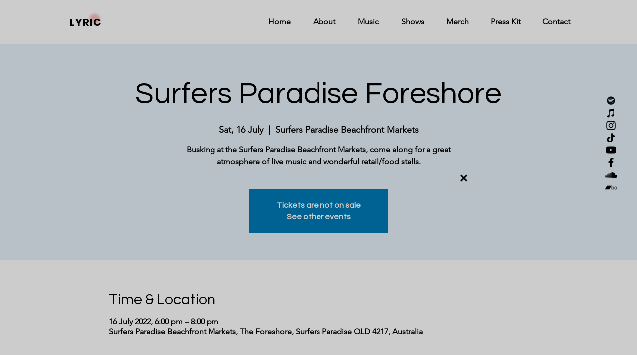

--- FILE ---
content_type: text/html; charset=utf-8
request_url: https://www.google.com/recaptcha/api2/anchor?ar=1&k=6LfaRWApAAAAAPvWsG2tsIhBCLEdXyz_EUQtQily&co=aHR0cHM6Ly9lbWJlZC5sYXlsby5jb206NDQz&hl=en&v=N67nZn4AqZkNcbeMu4prBgzg&size=invisible&anchor-ms=20000&execute-ms=30000&cb=cvce7gwe4sxi
body_size: 48475
content:
<!DOCTYPE HTML><html dir="ltr" lang="en"><head><meta http-equiv="Content-Type" content="text/html; charset=UTF-8">
<meta http-equiv="X-UA-Compatible" content="IE=edge">
<title>reCAPTCHA</title>
<style type="text/css">
/* cyrillic-ext */
@font-face {
  font-family: 'Roboto';
  font-style: normal;
  font-weight: 400;
  font-stretch: 100%;
  src: url(//fonts.gstatic.com/s/roboto/v48/KFO7CnqEu92Fr1ME7kSn66aGLdTylUAMa3GUBHMdazTgWw.woff2) format('woff2');
  unicode-range: U+0460-052F, U+1C80-1C8A, U+20B4, U+2DE0-2DFF, U+A640-A69F, U+FE2E-FE2F;
}
/* cyrillic */
@font-face {
  font-family: 'Roboto';
  font-style: normal;
  font-weight: 400;
  font-stretch: 100%;
  src: url(//fonts.gstatic.com/s/roboto/v48/KFO7CnqEu92Fr1ME7kSn66aGLdTylUAMa3iUBHMdazTgWw.woff2) format('woff2');
  unicode-range: U+0301, U+0400-045F, U+0490-0491, U+04B0-04B1, U+2116;
}
/* greek-ext */
@font-face {
  font-family: 'Roboto';
  font-style: normal;
  font-weight: 400;
  font-stretch: 100%;
  src: url(//fonts.gstatic.com/s/roboto/v48/KFO7CnqEu92Fr1ME7kSn66aGLdTylUAMa3CUBHMdazTgWw.woff2) format('woff2');
  unicode-range: U+1F00-1FFF;
}
/* greek */
@font-face {
  font-family: 'Roboto';
  font-style: normal;
  font-weight: 400;
  font-stretch: 100%;
  src: url(//fonts.gstatic.com/s/roboto/v48/KFO7CnqEu92Fr1ME7kSn66aGLdTylUAMa3-UBHMdazTgWw.woff2) format('woff2');
  unicode-range: U+0370-0377, U+037A-037F, U+0384-038A, U+038C, U+038E-03A1, U+03A3-03FF;
}
/* math */
@font-face {
  font-family: 'Roboto';
  font-style: normal;
  font-weight: 400;
  font-stretch: 100%;
  src: url(//fonts.gstatic.com/s/roboto/v48/KFO7CnqEu92Fr1ME7kSn66aGLdTylUAMawCUBHMdazTgWw.woff2) format('woff2');
  unicode-range: U+0302-0303, U+0305, U+0307-0308, U+0310, U+0312, U+0315, U+031A, U+0326-0327, U+032C, U+032F-0330, U+0332-0333, U+0338, U+033A, U+0346, U+034D, U+0391-03A1, U+03A3-03A9, U+03B1-03C9, U+03D1, U+03D5-03D6, U+03F0-03F1, U+03F4-03F5, U+2016-2017, U+2034-2038, U+203C, U+2040, U+2043, U+2047, U+2050, U+2057, U+205F, U+2070-2071, U+2074-208E, U+2090-209C, U+20D0-20DC, U+20E1, U+20E5-20EF, U+2100-2112, U+2114-2115, U+2117-2121, U+2123-214F, U+2190, U+2192, U+2194-21AE, U+21B0-21E5, U+21F1-21F2, U+21F4-2211, U+2213-2214, U+2216-22FF, U+2308-230B, U+2310, U+2319, U+231C-2321, U+2336-237A, U+237C, U+2395, U+239B-23B7, U+23D0, U+23DC-23E1, U+2474-2475, U+25AF, U+25B3, U+25B7, U+25BD, U+25C1, U+25CA, U+25CC, U+25FB, U+266D-266F, U+27C0-27FF, U+2900-2AFF, U+2B0E-2B11, U+2B30-2B4C, U+2BFE, U+3030, U+FF5B, U+FF5D, U+1D400-1D7FF, U+1EE00-1EEFF;
}
/* symbols */
@font-face {
  font-family: 'Roboto';
  font-style: normal;
  font-weight: 400;
  font-stretch: 100%;
  src: url(//fonts.gstatic.com/s/roboto/v48/KFO7CnqEu92Fr1ME7kSn66aGLdTylUAMaxKUBHMdazTgWw.woff2) format('woff2');
  unicode-range: U+0001-000C, U+000E-001F, U+007F-009F, U+20DD-20E0, U+20E2-20E4, U+2150-218F, U+2190, U+2192, U+2194-2199, U+21AF, U+21E6-21F0, U+21F3, U+2218-2219, U+2299, U+22C4-22C6, U+2300-243F, U+2440-244A, U+2460-24FF, U+25A0-27BF, U+2800-28FF, U+2921-2922, U+2981, U+29BF, U+29EB, U+2B00-2BFF, U+4DC0-4DFF, U+FFF9-FFFB, U+10140-1018E, U+10190-1019C, U+101A0, U+101D0-101FD, U+102E0-102FB, U+10E60-10E7E, U+1D2C0-1D2D3, U+1D2E0-1D37F, U+1F000-1F0FF, U+1F100-1F1AD, U+1F1E6-1F1FF, U+1F30D-1F30F, U+1F315, U+1F31C, U+1F31E, U+1F320-1F32C, U+1F336, U+1F378, U+1F37D, U+1F382, U+1F393-1F39F, U+1F3A7-1F3A8, U+1F3AC-1F3AF, U+1F3C2, U+1F3C4-1F3C6, U+1F3CA-1F3CE, U+1F3D4-1F3E0, U+1F3ED, U+1F3F1-1F3F3, U+1F3F5-1F3F7, U+1F408, U+1F415, U+1F41F, U+1F426, U+1F43F, U+1F441-1F442, U+1F444, U+1F446-1F449, U+1F44C-1F44E, U+1F453, U+1F46A, U+1F47D, U+1F4A3, U+1F4B0, U+1F4B3, U+1F4B9, U+1F4BB, U+1F4BF, U+1F4C8-1F4CB, U+1F4D6, U+1F4DA, U+1F4DF, U+1F4E3-1F4E6, U+1F4EA-1F4ED, U+1F4F7, U+1F4F9-1F4FB, U+1F4FD-1F4FE, U+1F503, U+1F507-1F50B, U+1F50D, U+1F512-1F513, U+1F53E-1F54A, U+1F54F-1F5FA, U+1F610, U+1F650-1F67F, U+1F687, U+1F68D, U+1F691, U+1F694, U+1F698, U+1F6AD, U+1F6B2, U+1F6B9-1F6BA, U+1F6BC, U+1F6C6-1F6CF, U+1F6D3-1F6D7, U+1F6E0-1F6EA, U+1F6F0-1F6F3, U+1F6F7-1F6FC, U+1F700-1F7FF, U+1F800-1F80B, U+1F810-1F847, U+1F850-1F859, U+1F860-1F887, U+1F890-1F8AD, U+1F8B0-1F8BB, U+1F8C0-1F8C1, U+1F900-1F90B, U+1F93B, U+1F946, U+1F984, U+1F996, U+1F9E9, U+1FA00-1FA6F, U+1FA70-1FA7C, U+1FA80-1FA89, U+1FA8F-1FAC6, U+1FACE-1FADC, U+1FADF-1FAE9, U+1FAF0-1FAF8, U+1FB00-1FBFF;
}
/* vietnamese */
@font-face {
  font-family: 'Roboto';
  font-style: normal;
  font-weight: 400;
  font-stretch: 100%;
  src: url(//fonts.gstatic.com/s/roboto/v48/KFO7CnqEu92Fr1ME7kSn66aGLdTylUAMa3OUBHMdazTgWw.woff2) format('woff2');
  unicode-range: U+0102-0103, U+0110-0111, U+0128-0129, U+0168-0169, U+01A0-01A1, U+01AF-01B0, U+0300-0301, U+0303-0304, U+0308-0309, U+0323, U+0329, U+1EA0-1EF9, U+20AB;
}
/* latin-ext */
@font-face {
  font-family: 'Roboto';
  font-style: normal;
  font-weight: 400;
  font-stretch: 100%;
  src: url(//fonts.gstatic.com/s/roboto/v48/KFO7CnqEu92Fr1ME7kSn66aGLdTylUAMa3KUBHMdazTgWw.woff2) format('woff2');
  unicode-range: U+0100-02BA, U+02BD-02C5, U+02C7-02CC, U+02CE-02D7, U+02DD-02FF, U+0304, U+0308, U+0329, U+1D00-1DBF, U+1E00-1E9F, U+1EF2-1EFF, U+2020, U+20A0-20AB, U+20AD-20C0, U+2113, U+2C60-2C7F, U+A720-A7FF;
}
/* latin */
@font-face {
  font-family: 'Roboto';
  font-style: normal;
  font-weight: 400;
  font-stretch: 100%;
  src: url(//fonts.gstatic.com/s/roboto/v48/KFO7CnqEu92Fr1ME7kSn66aGLdTylUAMa3yUBHMdazQ.woff2) format('woff2');
  unicode-range: U+0000-00FF, U+0131, U+0152-0153, U+02BB-02BC, U+02C6, U+02DA, U+02DC, U+0304, U+0308, U+0329, U+2000-206F, U+20AC, U+2122, U+2191, U+2193, U+2212, U+2215, U+FEFF, U+FFFD;
}
/* cyrillic-ext */
@font-face {
  font-family: 'Roboto';
  font-style: normal;
  font-weight: 500;
  font-stretch: 100%;
  src: url(//fonts.gstatic.com/s/roboto/v48/KFO7CnqEu92Fr1ME7kSn66aGLdTylUAMa3GUBHMdazTgWw.woff2) format('woff2');
  unicode-range: U+0460-052F, U+1C80-1C8A, U+20B4, U+2DE0-2DFF, U+A640-A69F, U+FE2E-FE2F;
}
/* cyrillic */
@font-face {
  font-family: 'Roboto';
  font-style: normal;
  font-weight: 500;
  font-stretch: 100%;
  src: url(//fonts.gstatic.com/s/roboto/v48/KFO7CnqEu92Fr1ME7kSn66aGLdTylUAMa3iUBHMdazTgWw.woff2) format('woff2');
  unicode-range: U+0301, U+0400-045F, U+0490-0491, U+04B0-04B1, U+2116;
}
/* greek-ext */
@font-face {
  font-family: 'Roboto';
  font-style: normal;
  font-weight: 500;
  font-stretch: 100%;
  src: url(//fonts.gstatic.com/s/roboto/v48/KFO7CnqEu92Fr1ME7kSn66aGLdTylUAMa3CUBHMdazTgWw.woff2) format('woff2');
  unicode-range: U+1F00-1FFF;
}
/* greek */
@font-face {
  font-family: 'Roboto';
  font-style: normal;
  font-weight: 500;
  font-stretch: 100%;
  src: url(//fonts.gstatic.com/s/roboto/v48/KFO7CnqEu92Fr1ME7kSn66aGLdTylUAMa3-UBHMdazTgWw.woff2) format('woff2');
  unicode-range: U+0370-0377, U+037A-037F, U+0384-038A, U+038C, U+038E-03A1, U+03A3-03FF;
}
/* math */
@font-face {
  font-family: 'Roboto';
  font-style: normal;
  font-weight: 500;
  font-stretch: 100%;
  src: url(//fonts.gstatic.com/s/roboto/v48/KFO7CnqEu92Fr1ME7kSn66aGLdTylUAMawCUBHMdazTgWw.woff2) format('woff2');
  unicode-range: U+0302-0303, U+0305, U+0307-0308, U+0310, U+0312, U+0315, U+031A, U+0326-0327, U+032C, U+032F-0330, U+0332-0333, U+0338, U+033A, U+0346, U+034D, U+0391-03A1, U+03A3-03A9, U+03B1-03C9, U+03D1, U+03D5-03D6, U+03F0-03F1, U+03F4-03F5, U+2016-2017, U+2034-2038, U+203C, U+2040, U+2043, U+2047, U+2050, U+2057, U+205F, U+2070-2071, U+2074-208E, U+2090-209C, U+20D0-20DC, U+20E1, U+20E5-20EF, U+2100-2112, U+2114-2115, U+2117-2121, U+2123-214F, U+2190, U+2192, U+2194-21AE, U+21B0-21E5, U+21F1-21F2, U+21F4-2211, U+2213-2214, U+2216-22FF, U+2308-230B, U+2310, U+2319, U+231C-2321, U+2336-237A, U+237C, U+2395, U+239B-23B7, U+23D0, U+23DC-23E1, U+2474-2475, U+25AF, U+25B3, U+25B7, U+25BD, U+25C1, U+25CA, U+25CC, U+25FB, U+266D-266F, U+27C0-27FF, U+2900-2AFF, U+2B0E-2B11, U+2B30-2B4C, U+2BFE, U+3030, U+FF5B, U+FF5D, U+1D400-1D7FF, U+1EE00-1EEFF;
}
/* symbols */
@font-face {
  font-family: 'Roboto';
  font-style: normal;
  font-weight: 500;
  font-stretch: 100%;
  src: url(//fonts.gstatic.com/s/roboto/v48/KFO7CnqEu92Fr1ME7kSn66aGLdTylUAMaxKUBHMdazTgWw.woff2) format('woff2');
  unicode-range: U+0001-000C, U+000E-001F, U+007F-009F, U+20DD-20E0, U+20E2-20E4, U+2150-218F, U+2190, U+2192, U+2194-2199, U+21AF, U+21E6-21F0, U+21F3, U+2218-2219, U+2299, U+22C4-22C6, U+2300-243F, U+2440-244A, U+2460-24FF, U+25A0-27BF, U+2800-28FF, U+2921-2922, U+2981, U+29BF, U+29EB, U+2B00-2BFF, U+4DC0-4DFF, U+FFF9-FFFB, U+10140-1018E, U+10190-1019C, U+101A0, U+101D0-101FD, U+102E0-102FB, U+10E60-10E7E, U+1D2C0-1D2D3, U+1D2E0-1D37F, U+1F000-1F0FF, U+1F100-1F1AD, U+1F1E6-1F1FF, U+1F30D-1F30F, U+1F315, U+1F31C, U+1F31E, U+1F320-1F32C, U+1F336, U+1F378, U+1F37D, U+1F382, U+1F393-1F39F, U+1F3A7-1F3A8, U+1F3AC-1F3AF, U+1F3C2, U+1F3C4-1F3C6, U+1F3CA-1F3CE, U+1F3D4-1F3E0, U+1F3ED, U+1F3F1-1F3F3, U+1F3F5-1F3F7, U+1F408, U+1F415, U+1F41F, U+1F426, U+1F43F, U+1F441-1F442, U+1F444, U+1F446-1F449, U+1F44C-1F44E, U+1F453, U+1F46A, U+1F47D, U+1F4A3, U+1F4B0, U+1F4B3, U+1F4B9, U+1F4BB, U+1F4BF, U+1F4C8-1F4CB, U+1F4D6, U+1F4DA, U+1F4DF, U+1F4E3-1F4E6, U+1F4EA-1F4ED, U+1F4F7, U+1F4F9-1F4FB, U+1F4FD-1F4FE, U+1F503, U+1F507-1F50B, U+1F50D, U+1F512-1F513, U+1F53E-1F54A, U+1F54F-1F5FA, U+1F610, U+1F650-1F67F, U+1F687, U+1F68D, U+1F691, U+1F694, U+1F698, U+1F6AD, U+1F6B2, U+1F6B9-1F6BA, U+1F6BC, U+1F6C6-1F6CF, U+1F6D3-1F6D7, U+1F6E0-1F6EA, U+1F6F0-1F6F3, U+1F6F7-1F6FC, U+1F700-1F7FF, U+1F800-1F80B, U+1F810-1F847, U+1F850-1F859, U+1F860-1F887, U+1F890-1F8AD, U+1F8B0-1F8BB, U+1F8C0-1F8C1, U+1F900-1F90B, U+1F93B, U+1F946, U+1F984, U+1F996, U+1F9E9, U+1FA00-1FA6F, U+1FA70-1FA7C, U+1FA80-1FA89, U+1FA8F-1FAC6, U+1FACE-1FADC, U+1FADF-1FAE9, U+1FAF0-1FAF8, U+1FB00-1FBFF;
}
/* vietnamese */
@font-face {
  font-family: 'Roboto';
  font-style: normal;
  font-weight: 500;
  font-stretch: 100%;
  src: url(//fonts.gstatic.com/s/roboto/v48/KFO7CnqEu92Fr1ME7kSn66aGLdTylUAMa3OUBHMdazTgWw.woff2) format('woff2');
  unicode-range: U+0102-0103, U+0110-0111, U+0128-0129, U+0168-0169, U+01A0-01A1, U+01AF-01B0, U+0300-0301, U+0303-0304, U+0308-0309, U+0323, U+0329, U+1EA0-1EF9, U+20AB;
}
/* latin-ext */
@font-face {
  font-family: 'Roboto';
  font-style: normal;
  font-weight: 500;
  font-stretch: 100%;
  src: url(//fonts.gstatic.com/s/roboto/v48/KFO7CnqEu92Fr1ME7kSn66aGLdTylUAMa3KUBHMdazTgWw.woff2) format('woff2');
  unicode-range: U+0100-02BA, U+02BD-02C5, U+02C7-02CC, U+02CE-02D7, U+02DD-02FF, U+0304, U+0308, U+0329, U+1D00-1DBF, U+1E00-1E9F, U+1EF2-1EFF, U+2020, U+20A0-20AB, U+20AD-20C0, U+2113, U+2C60-2C7F, U+A720-A7FF;
}
/* latin */
@font-face {
  font-family: 'Roboto';
  font-style: normal;
  font-weight: 500;
  font-stretch: 100%;
  src: url(//fonts.gstatic.com/s/roboto/v48/KFO7CnqEu92Fr1ME7kSn66aGLdTylUAMa3yUBHMdazQ.woff2) format('woff2');
  unicode-range: U+0000-00FF, U+0131, U+0152-0153, U+02BB-02BC, U+02C6, U+02DA, U+02DC, U+0304, U+0308, U+0329, U+2000-206F, U+20AC, U+2122, U+2191, U+2193, U+2212, U+2215, U+FEFF, U+FFFD;
}
/* cyrillic-ext */
@font-face {
  font-family: 'Roboto';
  font-style: normal;
  font-weight: 900;
  font-stretch: 100%;
  src: url(//fonts.gstatic.com/s/roboto/v48/KFO7CnqEu92Fr1ME7kSn66aGLdTylUAMa3GUBHMdazTgWw.woff2) format('woff2');
  unicode-range: U+0460-052F, U+1C80-1C8A, U+20B4, U+2DE0-2DFF, U+A640-A69F, U+FE2E-FE2F;
}
/* cyrillic */
@font-face {
  font-family: 'Roboto';
  font-style: normal;
  font-weight: 900;
  font-stretch: 100%;
  src: url(//fonts.gstatic.com/s/roboto/v48/KFO7CnqEu92Fr1ME7kSn66aGLdTylUAMa3iUBHMdazTgWw.woff2) format('woff2');
  unicode-range: U+0301, U+0400-045F, U+0490-0491, U+04B0-04B1, U+2116;
}
/* greek-ext */
@font-face {
  font-family: 'Roboto';
  font-style: normal;
  font-weight: 900;
  font-stretch: 100%;
  src: url(//fonts.gstatic.com/s/roboto/v48/KFO7CnqEu92Fr1ME7kSn66aGLdTylUAMa3CUBHMdazTgWw.woff2) format('woff2');
  unicode-range: U+1F00-1FFF;
}
/* greek */
@font-face {
  font-family: 'Roboto';
  font-style: normal;
  font-weight: 900;
  font-stretch: 100%;
  src: url(//fonts.gstatic.com/s/roboto/v48/KFO7CnqEu92Fr1ME7kSn66aGLdTylUAMa3-UBHMdazTgWw.woff2) format('woff2');
  unicode-range: U+0370-0377, U+037A-037F, U+0384-038A, U+038C, U+038E-03A1, U+03A3-03FF;
}
/* math */
@font-face {
  font-family: 'Roboto';
  font-style: normal;
  font-weight: 900;
  font-stretch: 100%;
  src: url(//fonts.gstatic.com/s/roboto/v48/KFO7CnqEu92Fr1ME7kSn66aGLdTylUAMawCUBHMdazTgWw.woff2) format('woff2');
  unicode-range: U+0302-0303, U+0305, U+0307-0308, U+0310, U+0312, U+0315, U+031A, U+0326-0327, U+032C, U+032F-0330, U+0332-0333, U+0338, U+033A, U+0346, U+034D, U+0391-03A1, U+03A3-03A9, U+03B1-03C9, U+03D1, U+03D5-03D6, U+03F0-03F1, U+03F4-03F5, U+2016-2017, U+2034-2038, U+203C, U+2040, U+2043, U+2047, U+2050, U+2057, U+205F, U+2070-2071, U+2074-208E, U+2090-209C, U+20D0-20DC, U+20E1, U+20E5-20EF, U+2100-2112, U+2114-2115, U+2117-2121, U+2123-214F, U+2190, U+2192, U+2194-21AE, U+21B0-21E5, U+21F1-21F2, U+21F4-2211, U+2213-2214, U+2216-22FF, U+2308-230B, U+2310, U+2319, U+231C-2321, U+2336-237A, U+237C, U+2395, U+239B-23B7, U+23D0, U+23DC-23E1, U+2474-2475, U+25AF, U+25B3, U+25B7, U+25BD, U+25C1, U+25CA, U+25CC, U+25FB, U+266D-266F, U+27C0-27FF, U+2900-2AFF, U+2B0E-2B11, U+2B30-2B4C, U+2BFE, U+3030, U+FF5B, U+FF5D, U+1D400-1D7FF, U+1EE00-1EEFF;
}
/* symbols */
@font-face {
  font-family: 'Roboto';
  font-style: normal;
  font-weight: 900;
  font-stretch: 100%;
  src: url(//fonts.gstatic.com/s/roboto/v48/KFO7CnqEu92Fr1ME7kSn66aGLdTylUAMaxKUBHMdazTgWw.woff2) format('woff2');
  unicode-range: U+0001-000C, U+000E-001F, U+007F-009F, U+20DD-20E0, U+20E2-20E4, U+2150-218F, U+2190, U+2192, U+2194-2199, U+21AF, U+21E6-21F0, U+21F3, U+2218-2219, U+2299, U+22C4-22C6, U+2300-243F, U+2440-244A, U+2460-24FF, U+25A0-27BF, U+2800-28FF, U+2921-2922, U+2981, U+29BF, U+29EB, U+2B00-2BFF, U+4DC0-4DFF, U+FFF9-FFFB, U+10140-1018E, U+10190-1019C, U+101A0, U+101D0-101FD, U+102E0-102FB, U+10E60-10E7E, U+1D2C0-1D2D3, U+1D2E0-1D37F, U+1F000-1F0FF, U+1F100-1F1AD, U+1F1E6-1F1FF, U+1F30D-1F30F, U+1F315, U+1F31C, U+1F31E, U+1F320-1F32C, U+1F336, U+1F378, U+1F37D, U+1F382, U+1F393-1F39F, U+1F3A7-1F3A8, U+1F3AC-1F3AF, U+1F3C2, U+1F3C4-1F3C6, U+1F3CA-1F3CE, U+1F3D4-1F3E0, U+1F3ED, U+1F3F1-1F3F3, U+1F3F5-1F3F7, U+1F408, U+1F415, U+1F41F, U+1F426, U+1F43F, U+1F441-1F442, U+1F444, U+1F446-1F449, U+1F44C-1F44E, U+1F453, U+1F46A, U+1F47D, U+1F4A3, U+1F4B0, U+1F4B3, U+1F4B9, U+1F4BB, U+1F4BF, U+1F4C8-1F4CB, U+1F4D6, U+1F4DA, U+1F4DF, U+1F4E3-1F4E6, U+1F4EA-1F4ED, U+1F4F7, U+1F4F9-1F4FB, U+1F4FD-1F4FE, U+1F503, U+1F507-1F50B, U+1F50D, U+1F512-1F513, U+1F53E-1F54A, U+1F54F-1F5FA, U+1F610, U+1F650-1F67F, U+1F687, U+1F68D, U+1F691, U+1F694, U+1F698, U+1F6AD, U+1F6B2, U+1F6B9-1F6BA, U+1F6BC, U+1F6C6-1F6CF, U+1F6D3-1F6D7, U+1F6E0-1F6EA, U+1F6F0-1F6F3, U+1F6F7-1F6FC, U+1F700-1F7FF, U+1F800-1F80B, U+1F810-1F847, U+1F850-1F859, U+1F860-1F887, U+1F890-1F8AD, U+1F8B0-1F8BB, U+1F8C0-1F8C1, U+1F900-1F90B, U+1F93B, U+1F946, U+1F984, U+1F996, U+1F9E9, U+1FA00-1FA6F, U+1FA70-1FA7C, U+1FA80-1FA89, U+1FA8F-1FAC6, U+1FACE-1FADC, U+1FADF-1FAE9, U+1FAF0-1FAF8, U+1FB00-1FBFF;
}
/* vietnamese */
@font-face {
  font-family: 'Roboto';
  font-style: normal;
  font-weight: 900;
  font-stretch: 100%;
  src: url(//fonts.gstatic.com/s/roboto/v48/KFO7CnqEu92Fr1ME7kSn66aGLdTylUAMa3OUBHMdazTgWw.woff2) format('woff2');
  unicode-range: U+0102-0103, U+0110-0111, U+0128-0129, U+0168-0169, U+01A0-01A1, U+01AF-01B0, U+0300-0301, U+0303-0304, U+0308-0309, U+0323, U+0329, U+1EA0-1EF9, U+20AB;
}
/* latin-ext */
@font-face {
  font-family: 'Roboto';
  font-style: normal;
  font-weight: 900;
  font-stretch: 100%;
  src: url(//fonts.gstatic.com/s/roboto/v48/KFO7CnqEu92Fr1ME7kSn66aGLdTylUAMa3KUBHMdazTgWw.woff2) format('woff2');
  unicode-range: U+0100-02BA, U+02BD-02C5, U+02C7-02CC, U+02CE-02D7, U+02DD-02FF, U+0304, U+0308, U+0329, U+1D00-1DBF, U+1E00-1E9F, U+1EF2-1EFF, U+2020, U+20A0-20AB, U+20AD-20C0, U+2113, U+2C60-2C7F, U+A720-A7FF;
}
/* latin */
@font-face {
  font-family: 'Roboto';
  font-style: normal;
  font-weight: 900;
  font-stretch: 100%;
  src: url(//fonts.gstatic.com/s/roboto/v48/KFO7CnqEu92Fr1ME7kSn66aGLdTylUAMa3yUBHMdazQ.woff2) format('woff2');
  unicode-range: U+0000-00FF, U+0131, U+0152-0153, U+02BB-02BC, U+02C6, U+02DA, U+02DC, U+0304, U+0308, U+0329, U+2000-206F, U+20AC, U+2122, U+2191, U+2193, U+2212, U+2215, U+FEFF, U+FFFD;
}

</style>
<link rel="stylesheet" type="text/css" href="https://www.gstatic.com/recaptcha/releases/N67nZn4AqZkNcbeMu4prBgzg/styles__ltr.css">
<script nonce="NpCgdM9WMuNrTHcO6JWDCg" type="text/javascript">window['__recaptcha_api'] = 'https://www.google.com/recaptcha/api2/';</script>
<script type="text/javascript" src="https://www.gstatic.com/recaptcha/releases/N67nZn4AqZkNcbeMu4prBgzg/recaptcha__en.js" nonce="NpCgdM9WMuNrTHcO6JWDCg">
      
    </script></head>
<body><div id="rc-anchor-alert" class="rc-anchor-alert"></div>
<input type="hidden" id="recaptcha-token" value="[base64]">
<script type="text/javascript" nonce="NpCgdM9WMuNrTHcO6JWDCg">
      recaptcha.anchor.Main.init("[\x22ainput\x22,[\x22bgdata\x22,\x22\x22,\[base64]/[base64]/[base64]/bmV3IHJbeF0oY1swXSk6RT09Mj9uZXcgclt4XShjWzBdLGNbMV0pOkU9PTM/bmV3IHJbeF0oY1swXSxjWzFdLGNbMl0pOkU9PTQ/[base64]/[base64]/[base64]/[base64]/[base64]/[base64]/[base64]/[base64]\x22,\[base64]\\u003d\\u003d\x22,\x22YcK5wow7S8Kpw5ArwrnChx0Vwot2w4nDgA7DljshKMOKFMOEbidzwoMkXMKYHMOcTRp7A3DDvQ3DslrCgx/DmsOIdcOYwpvDpBNywoEjXMKGAyPCv8OAw6ZOe1tgw4YHw4hkVMOqwoUxFnHDmR4owpxhwpEASm8Rw43DlcOCfnHCqynCh8K2Z8KxGsKLIAZpYMK7w4LCn8KDwotmf8Kew6lBKycDci/[base64]/CjsKuLMKgBsOaLwZcwrtwW8OdAG8XwpfDtwLDulNnwqpuAT7DisKXBUF/DD/Dp8OWwpcYC8KWw5/CosOFw5zDgy0/[base64]/DlE9+w7TCuDfCoMOVwqnDggvDhcKBwodWw7Rhw70Ow6AOKSvCjhnDpXcxw4/Cmy5nBcOcwrUawqp5BsKKw4jCjMOGGcKZwqjDth/ChCTCkhnDiMKjJQoawrl/SlYewrDDsWQBFjbCp8KbH8KBAVHDssOqWcOtXMKbZ0XDshnCmMOjaWgofsOeS8K1wqnDv1nDh3UTwoXDoMOHc8OGw5PCn1fDpsONw7vDoMKhCsOuwqXDgBpVw6RVPcKzw4fDi1NybU3DhhtDw4vCusK4csOjw4LDg8KeMsKQw6R/YcO/[base64]/[base64]/CmTRCw7cuaUvDgVHCm8OewrnDp2kFOTXCrsKkw54Lw7PCuMO8w5rDiyDCuj8iGmVmXsKawr5DUMO3w6vCvsKwNcKKO8KewoAbwp/DkVrCo8KCd3VnF1jDusKlIsOYwobDlsKgSArCnDXDsV5cwrzDlsOxwocSwrLCiEjDg0rDqDlvcVY3IcK3UsO/ZsOnw4suwpkaKBLDt1E8w4ZZMnbDvsOIwpteNsKBwrM7Om1EwrJpw5YSYcOBZRrDpHc2NsOnWRQxSMO4wqlWw7XDvcOBXy7ChV/DrxbCrMK6DRnCgsKtw4DDolDDncKwwpLDgUhPwpnCvcKlDzcyw6EQw4MvXgnDkncINMOlwplzwpfDgBVqwoVceMOJbcKdwrjCjcK6wrHCuW0HwqtRwr7CrcOrwp3DrD3DhsOmF8O3wrHCoCwQKkw8TzjCicKuwqdow4Bewo0NM8KEOsO2wrnDvE/[base64]/DgcOJY8OiwpnCmsKkwq/CnSRkwqsUXcO6woFDwoFhw7XDo8O5OWvCgXjCjAJuwrYxEcORwqXDqsKWbcOFw7jCtMKmw5xkPAHDlMK0wr3CpsOzSn/DnnFYwqTDgHAHw7vChlXCuHFkUnFVZcO6A3JfXGHDg27CncOpwobCs8O0MxfCi3PCtjsscQHCqMOqw5tww71mwqpWwoB6ShjCokXDvMO1ccOoDcK/QT8hwrTCgHklw5LCgkzCjMO7UMO4aQ/CpsOPwpDDu8Kow6wjw6TCoMO1w67CmFxvwpJ2H0nDocK8w6LCisK0XiItPys8wrY8bsKQwqhBIMORwq3DmcO9wrrDnsKqw5pIwq/Dt8O0w6crwp9PwpfDiSwMWcK9TRRyw6LDjsKYwrdxw6hww5bDgwIibcKjKsOcEwYKCXFSCkw+USXDtx/DsSTCjcKQwrUNwpnDmMOZcGEdbwtNwos3CMOnwq3DjMOYwqB5LcKaw41zSMOGwoFdR8ObAELCvMKHSz3CjMONPGoON8OvwqJPWCxBFFbCt8OHa0gFDD3DhU4uw7/CmgVPwo/DmxzDnXpVw43CgsK/[base64]/Ct0gvwqLDrsKoWsK3w57CpMKXfUzDqsKYf8K0K8KIwox/[base64]/CucOTw5AIVcK1Rk7CpQnDjyvCsMKcwrHCn1vChsKoezt4QTfCnh7CkcOpQcKDHFjCt8KBWGsvY8KNUAfChMOqEsKfw5EcUX46wqbDjcK/wrXCoR4SwqDCtcKdasOneMOvTgDCpXYtUHnDpWfCkVjDqnILw61bEcOLwoJpMcOjfcKTG8O/wrwVHw3DvsOew6AOPcKbwqBNwpXDuDQjw5jCsi8ZIk5RAV/Ch8Kxw4dVwp/DhMOrw7thw7/DpHMHw7lREcK7Q8KuNsKZwrLCtsKVVETCiEZKwocwwr82woMfw55ELsOAw4jDlTUtC8OrMWPDtMK+LXzDtlxteFfDk3fDlVnDtsKVwrx5wrBaYVPDlx4XwqbDnMKlw6FqRcK/UgjDpBfDm8O4w6cwTcOOw65eY8O1wpDCkMKFw4/DnMKTwq98w4syWcO/wplUwobDkz54DMKKw7XCszMjwpTCtsObGSlLw6Fiw6PCvMKvwpUJAMKtwrA/wqvDr8ONV8ODMsOZw6s5AjPCjsOww5BGIiPDj3HDsRoRw4fDsEMxwo7CvsOQNMKAPi4jwoTCpcKLAE7CpcKOEmbDgEPDsm/DsXxwAcOiQMK9GcOCw5Vpw58pwpDDucK2wpTCuSrCqcOvw6YWw5LDjVzDmU5WOhU9RznCnsKfw5w/B8Oxw5oJwq8LwopfccKjwrHCpcOoaDREH8OOw5B1w5fClTpgDsOsYkPDjsO7EMKOc8Oaw4lhwp4Rb8OxBcOkNsOxw4bDoMKXw6XCuMOIDDHCtMOOwpV+w4TDjHcDwrd8wrnDiUUZwrXChXR6wqTDncKULxQIM8KDw4poEX3DowbDnMKqwrMTwpvCu3/[base64]/CskFpAsKVwowAw5Axw5fCqsOrwpXCksOfRcKidgoRw4ZlRMOYwqzCsgvCgMK3wqjCpMK5LiTDhgLChMKRYMOHO3kyBW8zw5jDpcO9w50Hw5JiwrJNwolfD15DHDMPwqjDuU5MP8OIwpbCpsK/[base64]/[base64]/DgMOfw610wrjChsOwCFxEaMOgwr3DosK7H8Obw7Fpw6h0w4QHGcO1w6HDhMOzw4bCgcOiwoUJFsOJH2HCggxEwrA2wrVCIsOYCjl7ElfCjsK8YTt+PE9/wpYDwq7CuhvCoGtswoI9NcKVasKxwpoLb8OaFns7wrPChcKxWMOQwqPDjE9xMcKswrXCoMOeUDLDuMOeUsOww6HDnMKQBMOfVMOAwqbDknEfw6A1wpvDjDxPfcKPaQ83w6nClizDusOSXcOGHsO4w7fCrMKITMOtwqLDiMO3wqNmVGlWwq/CusKowrdhQMOFbcKSw4pAcsK/w6Jcw7zDpcO/dcOQw7TDscKlVn7DhyPDtMKAw7vDrsKGaFtmM8OXQsOAwpElwowbGHMhByxQw6/[base64]/CscOzcsOLwqsQe8Orw6oZwodPw6rCkcK/MsKXwq/DrcKJXsOLw5/Dj8Ocw4nDlG7CqCJOwqgXCcOawpTDg8KHfsKRw6/DncOQH0Qgw6/[base64]/CqQE8wprDg8Oiw57DlUnDu8OLw5YZwoHDtsOFwpE2w5xww43DgwrDgsKaD2FICcK5Gi1GKcO+wqzDj8OBw4/DmcODw4vCiMKcDHnDg8KYwpjDoMORPlJyw6V4NyoDO8ODb8OhRsKyw69rw7t4OTEPw5zDtGdXwpUNw7TCvg1EwqjCksO0w7nCgyFYLx9ybX/Co8ODFxg/wpl5XsOnwoJ2SsOrcMKZw6LDlA7Do8Oow5/CgF98w4DDl1rCtcKzYcO1w6vChk46w6dvL8Kew6lzOkXCq2V7asKMwrPDmcORw47CilN2woAXdSrDuyHCiGTDvsOuXh93w5zDkMO6wrDCosKww4jClsOzH0/CpMOWwoXDj3QlwpDCjTvDs8Oue8OIw7jCp8O3SXXCoBvChcKFAMKrwrvCtWR7w6TCosO5w6ZGHsKIGmHCmcK6dlZYw4DCkUZBR8OXwqxlYMK6w6NZwpcLwpUHwrA6KMKyw6XCgsKXwpXDncKgDmvDhU7DqGLClzhkwqjChQklQsKKw5hEOcKqBH95Ajt/EcO8wojDgsKdw7rCssOxYsObE0ZuGsKuXV4ewrvDgcOuw4PCvMK9w5wlw7FdBsOCwrrDjC3Cl2cSw51Uw4lVwrXCkRwIDEpwwph/[base64]/DlcO/w59hw7bDj8K+w6LCjcOUwovCnAHCoxsbH3Flw6DChcOMVgDDv8OWw5ZQwoHDgMOUwr3Cn8Osw6nCpcOIwqTCvcOLNMO/aMKTwrzCuGJmw57DiC10UsOSFA0UOMOWw6duwrhkw4jDkMOJHgBewpEtTsO5wolcw6bCjUfCnmDCiVEwwpvCrEhyw5l8HmXCnVnDs8OWBcOlbG0cPcKtTcOJH3XCtA/CucKBVD7Dk8Ojw7vCq2cuB8O5eMOtw6wdesOUw7bDtwwww4HCusKRFRXDiDnCoMKjw4XDngDDo1EyC8KHFg3Dh37CnMO4w7AoRcKEQTU4HsKlw4/DnQLDs8KbIMO0wrLDtsKdwq8mXxfCgH/Doiw1wrtHw7TDrMKww6DCnMKow7vCuzY0Q8OtSVUrdXfDuHkow4TDjWnCoEDCp8OuwqlDwpkHMcK9ecOKW8Kpw7lMaivDvcKxw6F+QMOYeRDCp8K3wrnDnsONVB7CoWQOaMKtw4bCmF/CqSvCrxPCl8KoK8OOw5RmJsOwaixFNMOVw5vDtMKIwoRKCHzCnsOOw6vCvGzDrQ7DlB0YA8O8R8O6wp7Cu8OuwrDCrCvDkcKnbsKMNmnDg8KXwopRBULDnQ3DqMKRQi52w4Bjw4ZXw5VIw5/Cu8OueMO6w6zDv8ODcBM5wqkSw78bMMOPB3Y7wq1Xwr3DpsKUfgdQIMODwqvCmsOcwq/[base64]/PsORw4fDqsK/F8OdOR/ChgfCtMKyYT7CvsOgw6TCksOhO8KCb8OVGMOFbQrDucOEQR40wq58AsOEw7IJw57DscKFEUxYwqxmGsKlY8KYPDnDjU3Dj8KuIMOoacO/TcKLT35NwrZ2woQ4wr9UfcOWw4TCpE3DgcOVw57CkcK4w4PCpMKCw6rCvsO5w57DhR1De1lpdcKowrE+RX7Dng3DgjLDhcODS8Knw7x8ZsKhFcKadsKed1RNJcOJFQt2NDjCtiXDvx5sLcO5wrXDuMObw4ArPETDpXcjwp7DuhbCkl9XwrnDi8K/HDfCmGrDs8OMd0HCjXrCjcOQbcOXHsK/wo7DrsKgwpFqw6/Cj8KPLz/Dsx7Dnn7CrUk6w4LCnkZWSEgGWsOqe8KawobCocKmIMKYwplGJMOvw6PDu8KIw47Dv8K9wpjCsw/CmRTCtBREP1HDujbCmxHCu8OWL8KtTVcgMlLCu8O1N1XDgsKxw7HDtcOnAGEswqXDqyjDocKAw45pw4YSKsKJfsKQf8KsBwXDt2/[base64]/ClDZAw5zDvMOLw7bDiEdzZFsow4zDk0jCm3U9GQhjbsKdw4I8X8OuwqDDsB0KEMOkwrfCqMKoccOaWsOPwrhdNMO1KTJuU8O2w5DCr8KwwoVZw7AqR0zCmyfDhMKPw7DDnsO8LR5gdGUFMBHDg07CvAjDkxNqw5DCiH/DpybCtcKww6Y2wqcoCngdHsOXw7TDiRIswpLCoyxwwq/CvUwPw5QIw4J5w7AnwqPDoMOvOsOgwrcFfmBqw4LDg3LDvcKAT2tiw5XCtA0gAsKAIQcTGwtcFcOZwqXDgcK5fMKbwqjDtR7DhSfCjRktw7fCnw7DhD/DhcO7eFQLwqHDpV7DtTHCscKgbQwtdMKfwqlQCzfDusKxw4rCq8Ksc8OPwo4VPQUUZ3HCvwDChcK5CMK/Yj/Cl2BVL8KBwqh0wrVOw7/[base64]/wrrCuybDlsK3wpQPw4fDn8OCc3HCscOxMgzDgVXChMKGCw7DlMOuw5vDqQQ2wq5qw4ZYN8KgL1RXexYbw7YjwrbDjQcHbcOLD8OXV8ORw6HCtsO9MgHCoMOaUcK+FcKVwoMNw6lRwrHCtMK/w59VwoTDmMK6wqIpwoTDj2LCthcuwps1woJZwrvCkRlkeMOIw5XDpMOsH2YjX8Kew5VUw57Cm2I9wrrDmcO1woHCq8K1wqbCh8OuEcK5woBbwoRnwoV8w67ChhwOw4vChBjDtRfDtUtZcsOvwq5Cw51RBMOCwo/Ds8OFUDfCgT4gbFzCtcOaNMKgwrXDlhjCkFI1fsK9w5tQw7NYFBc8wpbDrMKBZsOCcMKTwoB7wpnDp2XCiMKGDDHDpSDChsO/[base64]/DnsOiOMKZUsKhPH/CqUHCsMOgbSkjETNuw7AJA0LDvsORVcKLwqrCuk/[base64]/ChsOOwo8JeMKDHC/CvE3CnsO3woxkB8KPLkzCpAXDr8O9w6TCicKscznCtcKPNWfCjl8SRsOkwrfDpMKpw7o9JG93UU7DrMKgw6M/DcKmHg7DsMKbYR/DssOZwqI7asK9IsOxX8K6HcOMwrFjwqrDp10jw7Vpw43Dsy5ewprCnGwywp7DjEQYO8OSwrZ7w7TDqVfChloOwrrCicOqw6/Cm8KCwqVnNXY8fhnCsxh7fMKXRlDDqcKzYQl2RcOjwoUwAWMcSsO3woTDmxrDuMONZsOzb8O5FcOsw5tqRR1pTjQlKSV5wo/CsF4tNn5Jw5hKwosrw67DkxVlYgJUJ1nCkcKtw7h4amUYbcKdw6PDpizDhsKjEzPDimBBAycMwofCuCgewrMVX1TCnsOVwpXCgSrCoCLClXIAw6LDgcOEw4U/w684QkrCpsO6wqrDusOWfMOsWsO2wrtJw6kWcj3Dt8KJwo/CphgTLi3Ci8K7W8Kqw78IwrnCnU0aCsKPOMOqewnDmWQ6PlnDuHvDncO1wrsNSsKyB8KTw7s6RMKZMcKzwrzCuyLCs8Kuw6E7P8K2FjccecOjw6PDo8K7w6TDh1ZPw6hHwpPCj3oqbDd1w43Cv3/Dq10VQgIoDAtFw4TDmzdXLzYJfcK2wrt/w7nCocOxHsOowrMZZ8KoOsKRL0Jow57CvAvDuMKiwrDCulvDmE7DkmkdRhUNaVMrccK2w6Vgwp1wcBoHw6PDvjRZw7/Dmkcywolcf3LCtxUSw7nCmMO5w7lgPiTCnF/DgMOeE8KPwqLDqlgTBsKnwqPDgMKjAFAFwrbDs8O1EsOAw53DjzTDowofZ8KnwqTDi8OxVcKwwqR4w7M4MnPCl8KKPiVHJhLCr0nDisONw7rDl8O6w77DqMOVe8Krw7fDlkfDiyzDnDE+wrrDpcKLesKXN8KOA28LwpIdwooeKwzDoDQrw6PClh/DhHBuwoLCnizDt24Hw4XDsmVdw6svwq7DiijCngIhw6LCtGxAOlBRXRjDqiAlCMOGQljCgcOCdcOXwoJSOMKfwq7ClMO1w4TCmCnCgE50ZyNJGF0ZwrvDgwF6CwrDoGgHwrXCsMOCw48uPcO/wpbDqWh/XcKrWjDDj3DDhHhuwp/CksKnbhIcw5nClDXCnMKJYMOMw6Abw6YEw7AoDMOdHcKMwonDl8KCFnNxw6zDvMOUw6MwUcK8w63DjwLCmcO9w6ccw4rDrcKLwq3CvsKpwpfDn8Kuw7pvw7nDmcOaQ0AUdMK+wobDqsOtw64FJx4ewqR2Z0DCjCrCoMO0w5nCq8Opf8O/TyvDsGUjw4QLwrp2wr3CoQLDu8OhYzjDhFLDgMK7w6vDhyXDgkPCrsOxwqFCMCvCunISwptHw78kwoFMM8OjPilWw6PCrMOew6TClQjDnR3CokXDlXzCpzRJRcOULVVQK8KgwrrDlTMXw4bCiC/Dm8KiBsK6D1vDu8KQw4DDoybDlCIFwo/[base64]/wpMbHRfCrEpUw4rCoMKOKiEzw6AGw7Vnw7/DicKDwrHDtcKtQQppwpoJwol6PQLCi8Kpw40BwoZ+w6w+UUTCs8KHNgN7KmrCq8KUDsOIwo/[base64]/[base64]/[base64]/Cs10bwqvDjUwOZUUhN1/DlW/CsA/CisKOSkcwwqF8wqxuw4LDosODJ3wYw6rCvMKVwpzDlsKLwp/DuMOVRg/CshESJMKXwqzCqGUYwrFTTUHCrztFw7nCjsOMRyrCpsKvRcOow4PCsz0NKMOKwpHCnzhiFcOww5MYw6ROw7fDkSjCszMlNcO1w6I8w4w8w7cWQsO+QhTDl8K0w5szdsKqY8K8MkXDtcOFDh8gwr08w5XCp8KzVyzCisOsXMOIYMKrQcOdScKhGsOqwr/CtzN7wrtyIMO2HMO7w48Fw50WXsO9W8KsVcOAKsKKw6ktC1PCmmPDsMOtwpfDosOEc8KHw4TCtsK9w4QndMKgPMK4wrB9woRAwpFewrA6w5DDtMOvw7DCjhhaWMOsFsKtw4VkwrTCisKGw5MVXCt+w7LDhksuM1/[base64]/CosK1w4UvOXkWw4LDhQXCm8KYw4JyRsKLW8OdwpzCsGrCr8Okwrlaw4piGcOrwpsaFsKrwobCusKjwpTDqVzDucK2w5lTwoNww5xNdsOmwo1vwq/Di0FgEm7DlsOmw7QaYBM/w5PDgRLCusKrwoQZw77CsyTDvwJsU0DCg1bDsGoQM0fDoS/CkMKfwoDCp8KKw7sRa8OkWcK8w5/DkCfCmkrCvwzDuDXDj1XClcKiw5dNwo1dw6pfRgXChsOCwoHDlsO0w7zCo3jCmMOAw6FNE3UHwqYKwpgbdxDDkcOQwqgEw4FAHi7DrsK7PMK1cUIDwq5MH3TCncKDw5rDu8OAR1bCugnCusO5dcKJPsKNw7HCgcKRM1lCwqLCoMKKMcKdABfCuGbCo8Ozw6gLA0/[base64]/[base64]/BMK2wqsJw43CkyTCs8ODPBnCrMOAwp/[base64]/woEVwpNXw5/DqEdKw7DDk8OCw5bDnzFGwr/DjMORBl1ewq3Cr8KRdsK8wqZKOWRow58KwpzDiW8YwqvCujEPJTnCqDXDgwTCnMK4XcOQw4QuLAHCsAHDnAvCggLDt3UrwqJEwqNFw4bDkCDDkhrDqcO6fijCrXTDrMKFHMKMJANPG3nDpkYwwovDo8Kpw6fCnsO5wp/DqjrCiXPDjXXDlxTDjMKJB8OCwpQxwpV9XElOwoTCiUxAw6AJJFZlw41zIMKMEwvCgU9Awr90NcKUAcKXwpAcw4rDoMOwXcOUIcOZA31pw7LDhsKeZVRGQsODwqEdwo3DmgTDqVXDvsKawo4wejQiYFIZwoVYw4AEw5NLw6B8G30qFVzCiRkbwqZlwoVHw6/CisKdw4TDoyjCucKcLyTDihjDosKWwphIwrIOTxDCrcKXOD5RYUJ+DBzDmWJxw63Dk8OzO8OfW8KUUiRrw6s4worDgcO8w6dANsOlw4VFXcOhwo4ew5QkGmxkw5DCvcO/wpPCocKgecOqw5QcwpDDgsOewpphwp49wofDsVwxbRbDgMK2dMKJw6dNYsO9VcOkYBLDiMOIKFcGwq/Di8K0I8KBEWHDnT/CqsKTb8K9RsKWQcOSw4BVw4PDtV4tw7ZiT8Knw5rDmcOwK1UCw6LCrMOdXsKoa04ZwpFAZMOgwqxhIMK2M8OBw6ASw6rCtiImIsKqMsKnN0TDgcONW8OPw7vCpiU5C1teKEcuBS0yw53DliZ0ScODw4nDicOqw4/DtsOKS8ONwoHDs8OKw7/DsUhOeMOjLSjDocOSw5ogw4XDpsKoHMKqfAfDs0vCgy5Dw5jCksKRw5xTNFcIF8OvE3rClcOSwqfDlHpEPcOqXifDgFlVw6XDnsK4VgbDqVpZw4vDli/[base64]/[base64]/w4ZQw508QjYRwp3DncKkw6XCpsKZwr1qDcOLwojCm8KcNh7DtFrCjcOnFcOQfMOyw6jDjsO5AgJTXFLClVUoFcOgcsK/[base64]/[base64]/CoQheRMOIU8KRJsOtLMKCNFjDvHQcw5zDhh/Cny1zdsOMw5MRw5bCvsOJUcO2WHrDj8O5M8OOVMO/wqHDo8KONREifMO0w43CnnnClXkuwpsyS8Ojw53CqsO0QVYBa8KGw7nDi3E0fsK/w6TCu3/DtsOiwpRdV3pJwpPDmXbClMOjwqE5wq7CoMKHw47DhnBWfXTCvsKaL8KYwrbCkMKnwr86wozDtsKrF3nCg8KmJwHDhMK2bC/DsjPCucOHVw7CnQHDk8KQw6NzEcODYMK9PMKIGBvDocONeMOgFMOzZsK5wrTDqMKgWBZpw5rCtsOdTWbCpcOGB8KGFcOqwqhIwq5NVcKSw6fDhcOzesOePTDCkGzDpcOdwpsXw5xUw6lQwprCk03DsXPCsGPCjzLDiMO1ZMKKwq/[base64]/CpcKVw5PDgcKYf0tmKHZ2w6PDlsO3EG7CqRNAI8O1ZsOJwrjCr8OTF8KRe8OqwoPDgcOTw5zCjMOpGXliw7psw6wEG8OXBsOpX8OIw4YbJ8KyHHrClH/DkMOmwpM1UFLChgXDq8K8P8OdCMOfKsO/[base64]/LMKjw5XDisK/[base64]/DmhzDtMO/w7R2wrXDqcK8w69Zw4I0w6XDjQHDsMKYE2PCgFrCvzcRw4jCk8KNw6R4aMKew4/Ch0YEw5LCkMKzwrI6w7XCq2NsEsONdifDlcKsIcOZw7I0w6ocGT3Dj8K7JRrCpT0Vwrd0aMK0wpTCpgfDlMKdwrtfw6TDrTgfwoUBw5PDtg3CkFjDtMOyw6fCryrCt8O0wqHCsMOrwrg3w5fCsQNvWWZYwodrJMKmbsKxb8OswrInDRzCj0XDnTXDn8KzcV/Di8KywpzCuQA7wr7CqsOuM3bCknhNHsKrdh3CgU5NAwl7O8OlfE0xYRbDkXPDtBTDtMOJw43CqsOLQMO8am7Cq8KNOW14EcOEw45VMkbDkiF0UcK0w5vCp8K/OMOwwp/DsXTDkMOLwrsiwqvDgDnDhcO4w4RYwpdRwo/[base64]/[base64]/w4TCrcOgw74QVzfChcKvYcOBHTzClw7Dvm/CjMKxFB/DgQbCnW3Du8KxwovCkGMKDXEmXiwaJsKYZcK+woTDtGXDnU06w4fCj2dVPkPCgg7DucO3wpPCt241fcOnwoEvw4RcwqLDpcKNw4oVXsOIMCo9wrt/w4fCj8KERC8vPQUdw4RRwqQFwoHCjjnChsK4wrQCO8K1wojCnF/CshLDmcKKXR7Duh5gNQvDksKHHhghfSfDjsOdTjJIR8OnwqZ0FsOdw5fCvznDkm1cw7tjMWlYw4wASUfCskjCnA7CvcOAw6LCvyYTel/DsmZxwpTDgsK+c2oJERHDmUg5fMKqw4nCjkjCkFnCl8OAwrHDuyrCuUPCg8Ozwo/DscKtaMOMwqh2a0UQQSvCqnTCvGR/w7PDvcOAdSwgDMOfwqXCowfCnAl3w6PDqTEgQ8K7PwrChQfDgMOEJ8KGCyzCh8ODbcKbGcKFw57DpCwVORjDqXMfw71nwpvDq8KieMKRL8OMP8Oww7rDu8O1wrRewrAQw4vDvzPCo0cIJXkhw4tMw5/Dik8hcHgbfhpJwrMednxXLMOZwrDCgjjCiykKEMOSw596w5g6wpbDpMO0w44dJHPDicKmCFTClUYMwoJbwpPCgcK+ZcKqw6hwwqLCnkVKCsO6w4bDoGfDqhvDrsOBw5Nmwp9VBkppwqLDr8Ojw53Cqzl1w5DDlcKGwodBGmlpwr7CpTXDpTpPw4vCkAbDgxpnw4/ChyHCnntJw6/ClzbDu8OQJcO9HMKawo7Dtj3CgMO8e8OkEHEUwpfDum7ChsOzwpnDlsKZPcKTwrbDr3dmB8Kew6HDmMK8VsOJw5bChsOpOcKQwp1Uw7IkbBs/d8OUAMKtwrFqwp0cwrBgV2dhOX3DvDLDkMKHwqwvw4cjwoDDmn9/cm3CpAEKAcO7SmpyacO1HsKowqvDhsOww7/Dqg4aF8OVw5PDt8OtO1TCvzhQw53DicOwGcOVOU5lwoHDvnoMBxobw6kHwqMsCMKJA8OZEB/[base64]/XsK5w6FsQcKiKTrClWTDlHE5dsO6w4DDrxQzb2VCwoXDvVtKwpbDqWt3Rn4DfcKAXndQwq/[base64]/[base64]/esOodcKmwqwVYsKLwrA3w7dWW14Uw4Evw5Z8UsKJNH/ClRnCigR/w4nDocKnwrHCusKpw7fCgw/[base64]/CgUbCsMKIfsOPwr0Yw4QDe8OqwqpCwrjCicKAHsKPw5RswrdIQsO5P8Ozw6sxI8KFLsOLwpdQwqgIVCF5V0k5fMKjwozDkDbChnwhLz/DuMKewrHDg8OtwqjDm8K9LyV4w6MUL8OlInvDrMKOw4cUw6PCusOeIsOSwpXCulBCwr3CucOcwrpFIks2wrrDi8OhJB5dTTfDmcO2wrrCkBAkLcOswpTCvMOQw6vCmMK6HlvDhXbCrcKAIcO2wrY5aWYlbkbDlEpgwpPCi3R/L8KzwpLChsOJTyQZwrU8wqrDkx/DjFUswoARZcOmIBZ+w4/CiADCnQIebmfCnTJteMKECcOzwqzDs1wUwphURsOcw6/DjcKlOMKYw6rDlMKJw61GwrsJU8KtwobDmsKdRCV/[base64]/[base64]/w53DmMK5dVXCm8O9w7dMw7xPe8O4NMOSJ8KjwohRW8Oaw7l3w5nDmXRiES9iLMO/wptbMMOXGWYiLH46UcKhMMOLwqEGw7ULwq9UdcOSMcKMfcOOe0fCgAcaw5Faw7/Cr8KIDTYYdsKHwoAlLR/DgijCvSrDmzVDBALCmQsTW8KFB8KtSVXCu8K1wqXCmEfDmcOOw6JnMB5Lwptqw5zCo2JVwr3DpgUNQSPCscKcLAJXw4FIwro4w5HCoAxnwqbCjsKkJRQ6HRR6w7gDwpTDmj4YYcONeCYBw7LCu8ONfcOVA3/CgcOOK8KTwpzDmMO9Hi4Da1QQwoTCoh0Jw5fCs8O0wr/Cn8ObHCPDs1JzQCwUw4zDk8Ksbj99w7rCnMKpQiI/[base64]/DliLCqi56EcOyTRhlw4vCqcKTT8ODw4pRw5luwpPDvWTDpsOTI8OvTn5kwq1Dw4slYl0+w6tGw5bCnCk0w7B+VsOUwp/Dq8OYw4hqa8OKUwwLwq8AQcO2w6PClx/DkEUPLgtpwp45wpPDicKHw5fDpcKxw6bDjsKRWMOTwqfDsnIwOcKOYcKEwqV8w6TDicOkXhvDisOBLTfCn8OFTcOOIH19w6PCsF3DmlvChsOkw6zDrsOmS2EgDMKxw5A/fxFhw57DpmYhK8KKwpzCuMKoHRbDm3Y/GkDCslvCpMK/wq/CsgHCqcK8w6nCtGnCsx3DsE0PHsOxUEE7H1/DoitZbV49wrHDvcOUN2tmVxHCs8OawqswGCYgUlrCvMOhwrLCtcKZw7TCsVXDpcOxw6DDiF5gwobCgsOswqXCj8OTDUfDgcOHwoh/w55gwoHDpMOCwoJtw4cibx8dM8KyEhHDnXnCjcOTb8K7M8Kdw77Ch8OqcsKywo9ZGcOKSFvCiBBow5QKUMK+WsKtdFI6w5c7NsOqM0/DlcOPJTjDhMK7McOZCF/DnWItHDfCjkHDuUtHK8OedGdnw5vCiwrCtsK4wq0Cw6dTw5XDhcORw6ZTb2/DrsOowqvDik3DlcKjYMOdw4fDl0rDj3fDkcO1w47DoDhUGcKXJj/[base64]/[base64]/DmnhTwp/Dqh4UMDzCtMO6w4MjLGcpFXXDm1zCvEJhw5VhwoLCgCABwrjCkm7DmmPCicKeJiTDin3Djz88bAnCgsO2TQhowqTDu1jDqgnDuU9Dw5zDk8O+wq/CgG9Kw699EMOTMcOcwoLCnsOkScK2T8O0wozDrsOiNcOPCcOxL8K0wqjCl8KTw4IswozDjyEmw4VRwpABwqAHwq7DnFLDij7DlcKOwprDj35RwozDtsO9HUBLwojDtUrChS/DgDrDmTNVwqsFwqg0w40COhxEI2BABMO4JcO3wqcAwp7Cq1o2dQg5w6HCp8OeGcOaWG85wqbDr8KFw57DmcOuwqccw6PDlsOdHsK6w7zCisOjZhJ5w5rCoUTCoxfDsmLCqhXCvlXCgmkLRDwJwoBewr/[base64]/[base64]/CvnYDMMOMSsKXw7jCtzhDJTTDm8KwDw/CqQUKEcOvw5rDg8KtTU7DrEfCnsOmEcOfAnzDksOuN8KDwrbCrANUwpLCnsOBIMKgV8OVwrzCkBxUSTPDsgbCgT9ew4kgw5nCl8KEHcK3TsK8wphmDzNQwpHDs8O5w7DClMOnw7J5LkEbIsOHDsKxwrZDK1B2w7BzwqDDucKAw5ptwq3DsFc9wrDCmXpIw4/Dg8OUXifDtMOwwoVow6DDsSnDkiDDl8KBwpJ/[base64]/w5zDgGMwwoTDpyR4csKVwprCjsKKJsOHwoQWw53CjcODAsKtw67CpA/CgMKMOVoaVgNzw4XDthDCosK0w6Vuw4zCisKhwqbDp8K3w5QjFAsWwqklwrBbFwI3YcKtDGnCgRt9VsOYwqo1w4ZWwqPCk1/CqcO4EHvDgsKRwpBZw6s0LMOdwovCmCVWJcKcwrJFRnzDtAZsw6PCpz3DiMKmWcKJC8KMG8Orw4AHwq7CtMODN8OWwofCksOIV3s3w4U1wqPDhsOXTMO3wr07woDDmsKPw6QtWkLCisK3ecOuSsOramVbw4Z0dFYXwp/DscKewotpbsK3BMOUCsKrwpPDuHHCtAV8w5vDhMOpw5/DqHjCpWgDwpQRRnrCsCJ6XcOgw41Tw7rDucKmYA9CGcOEDcOqwo/[base64]/[base64]/a8KMfXLCqkAUwrA8SSZIw5DCsMKVPXPCoWvCocKoP1HDnMORchJhDcKbworCp35ewoXCncKJw57CpQ80W8OuRDIccRsMw4IvYXJDRsKgw695M3pCfVTDl8KBwqjCgsKqw4NfYAsKwonDjxTDgyPCn8KLwqE4FcOgQXVZw5pzBsKUw4IKQcO/wpcCwr3DoE7CtsOAEMOWFcKRQcKXc8K2GsOewroKQlHDtyzCsyQcwpI2wocTBAkiCsK8YsO/PcKTK8OARsOsw7TCvUHCs8O9wrhWUMK7acK/wpt+CMOKRMOlwoDDlhMJwpcNTiTCgcOUZ8OUTcO9woVxw4TChMOiFwlGRsK4LMO8ecKXchV7LcOHw43CjhfDlsOMwp1gHMO7OQMEasO1w4/Cl8KzSMOUw6MzMcKSw7RTdnfDm2/Dv8KiwrBve8OxwrQtD11vwqw/V8O8FMOow7JOaMK2MmkywpDCrcOZwqV0w47CnsK/Bk7CnXHCtGgxIsKJw71yw7HCsFIOZWQzam8pwoIhKlsPOMO/AQo5TSTDl8KrP8KLw4PDsMOYw63DgBg5NcKTwofDvhJbJsOpw5NAHynCpS5BSV0Zw6bDkMONwqnDkRDDuTBIH8KYQw87wqHDsUZPwprDuzjCjFZ0wrjCggY/JyDDnk5pwofDikjCncKMw54/dsK2wqlYP37DoGHDuBp9cMKpw4VpAMO8Qkc+ChxAUj7CqGR7EMOVKcKqwooVcjQBwqMlw5HColt1VcO9fcOzITrDjwQTT8Kbw43CicOFIcOUw4hPw5HDoz8xJFstMcOxNl/CtcOCw7QefcOUw70tFlZmw5rDmcOAwrLDqMOCPsKJw5kzDsKNwrPDpyDCoMKOTcKFw4Apw4XDizk4TSHCisKBD09sB8OIBTVUQAPDoAfDrcOiw5zDrgIJAD07FSLCksOlYsKuZCoZwroiDMOZw5ZACsOiGcOMwr5sGHtnwqTDk8OHYh/CpsKAw79Pw4vDo8KzwrjDvVzCpsOWwoJZdsKeakHCr8OKw6vDiAF7LcKUw5JxwpzCrj5Xw5jCvsKvw4HDgMKow6Auw4TChsKZwqFHKCJnEGEvaQLCjTpSEHdaSSsUwqUsw75YeMOjw54ONhDDhcOFA8Kcwo0fw48lwqPCpcKRSy1UImjCiU8GwqzDuC4lwoDDusO/[base64]/w5gew5p/fVrCrMOHwpVoRwnCsh5WwpXDscKtJsO6wrNVL8KnwpfDhsOsw53DgxTDg8Kew4p5aRHChsK3N8KAQcKMMwxuADgRJjzCiMOCw7PCtkjCscKdwoBgWsOvwrNND8OlfsOsbcO2JEvCu2vDhMKZPFbDqcK9M1k/bMKCJkhEUMOvOiDDocKXw6gRw5DCuMKQwrU0wrQ5woXDoVPDoU3ChMK9GsKBJRDCrMKSJXnCvcKxLMKdw5E+w7l9Wm4ew78DGBnCpcK4w7DCvnh9wqFwVMK+BcKAH8KEwplMFm5zwqTDpcK9AsK8w5zDtcOTY1F6YsKVw5/Dg8KZw63CkMKiTRvCq8OfwqzDsG/DlXnCnRNfbn7DgsOsw5RaXcKZw7AFK8ORQsKRw54xQDDCngjCiBzDuk7DncKGJxnDllkNw5/DpGnCpsOPNC1YwpLCu8K4wr8nw4MsAVV1cxF2LsKXwr9bw7cVw7zCoyBrwqopw7N+woo9w5zClsKZL8O8FX5oPMKpwpR/acOZw43Dt8KAw5UNccOHwqpBKgwFV8OkcBrCjcKrwqE2w4NkwoLCvsOvPsKuM1PDncONw6spNMK4BBdTQ8OOTC8FYRRdLcOEW2jCrk3CgQMrVlbCj3FtwrQmwpV3wonClMKrwrDCucKFbsKGbVbDtU3DqxIqPsK/DMKkTScLw63DpAllfcKOw5hGwrw3wq0dwrEJw5rDmMOBcsK2VMO8YWc0wqtmw4wOw7rDkXI2M3PDqH06Pwhvw4F5Kg8lw5BeXgLDsMKwHR9iN1Mxw7/DhxdIfMKAw7glw5nCqsOQNxF1w63Dqzd/[base64]/w5LChkXDki40GMOaG03DlmfDsUMhHMKVBAcNw69aPCZeJsObwpbCi8K5f8K3wonDnFsHw7YHwqzCjkjDoMOEwodnwqTDpBLDryXDlkQuR8OgIHTCqQ/DlRLDq8O4w6Zrw4DDgsOKKA3DgCMGw5J7TsKXPX7DpHcIe3fDicKEU0t4wo05w45hwoNewpNMYsKXCcOOw6ocwokCJcOrdsOXwpUPw77Ds1RPw59bwq3DocOnw6fCgA84w77CgcOBfsKvwrrDu8KKw5g2c2o7OMO7EcOSMFNUwoFGDMOkwo/[base64]/McOncD03HsK2w5g6w6JDw6LDjWMhwpnDhG5gaXgHCcKvGQonNUbDsX4ITDd4YzBUTmDDgSjDsRbDnwPDr8KaaADClxLCsFFvw4/CgjQUw4dswp/[base64]/Cp8O3f0MLd8Kiw7BZPFs6w6o9wrfDnm5ZUMOYwq0hw6koN8ONe8KawpLDh8KJQ3/Cpn7ColDDgsOuMsKqwpkbLQjCokrDpsO0w4XCscKxwrjDqmnCocOpwoHDgcOnwrfCt8OqMcK3Y0IHESfCjMOzwoHCrgdoSU9sJsOpfhIFwoDChGHDgsOHw5vDsMO3wqbCvRXCkg1Uw7PCthnDjHUfw4HCusK/VMOPw7fDhsOuw50wwothw5HCjhovw4hdw6xse8KJw6DDksOhNsKowo/CgxHCjMKawpTCn8KTe3TCq8Kcw6Yaw4F1w4Apw4E+w73DrFbCucKPw4LDm8O+w7HDnsOHw5hywqbDizvCiFUcw5fDiT/CgcOgKCptbVjDn3PCqmgMLXtpwp7CmMKBwoHDjcKeasOvPjQCwowt\x22],null,[\x22conf\x22,null,\x226LfaRWApAAAAAPvWsG2tsIhBCLEdXyz_EUQtQily\x22,0,null,null,null,1,[21,125,63,73,95,87,41,43,42,83,102,105,109,121],[7059694,937],0,null,null,null,null,0,null,0,null,700,1,null,0,\[base64]/76lBhn6iwkZoQoZnOKMAhnM8xEZ\x22,0,0,null,null,1,null,0,0,null,null,null,0],\x22https://embed.laylo.com:443\x22,null,[3,1,1],null,null,null,1,3600,[\x22https://www.google.com/intl/en/policies/privacy/\x22,\x22https://www.google.com/intl/en/policies/terms/\x22],\x22/NSifmliBbwuAypnK7UTksH/KxUQT8MG8RglivHrGY0\\u003d\x22,1,0,null,1,1769523494009,0,0,[197,150,95,133],null,[57,30,241,201],\x22RC-m8LFA7VGD3bDgg\x22,null,null,null,null,null,\x220dAFcWeA6o4X8istDWqScYu2cw42bOsNwLEeVHZQwzMZp_IFGc2IHQO-4fCo793Ji8iLme-rNSLp59ZPSHzD1MOXM1ldPRssFAMg\x22,1769606293795]");
    </script></body></html>

--- FILE ---
content_type: text/html
request_url: https://embed.laylo.com/?dropId=Yll3h&minimal=false&customTitle=sign%20up%20to%20receive%20exclusive%20news%20from%20me&color=cac4dd&theme=light&collapse=&background=transparent&fullWidth=false
body_size: 278
content:
<!DOCTYPE html>
<html lang="en">
  <head>
    <meta charset="UTF-8" />
    <meta name="viewport" content="width=device-width, initial-scale=1.0" />
    <title>Laylo</title>
    <script
      id="captcha-v3"
      src="https://www.google.com/recaptcha/api.js?render=6LfaRWApAAAAAPvWsG2tsIhBCLEdXyz_EUQtQily"
    ></script>
    <style>
      .grecaptcha-badge {
        display: none;
      }
    </style>
    <script type="module" crossorigin src="./assets/main-ebbcf8e9.js"></script>
    <link rel="modulepreload" crossorigin href="./assets/moment-59503b87.js">
    <link rel="modulepreload" crossorigin href="./assets/vendor-9c9df672.js">
    <link rel="modulepreload" crossorigin href="./assets/libphonenumber-80bd0a1e.js">
    <link rel="modulepreload" crossorigin href="./assets/react-phone-number-input-e040de72.js">
    <link rel="modulepreload" crossorigin href="./assets/mui-dee9d9b0.js">
    <link rel="modulepreload" crossorigin href="./assets/framer-fcd116a6.js">
    <link rel="stylesheet" href="./assets/react-phone-number-input-71d701a7.css">
    <link rel="stylesheet" href="./assets/index-e8cf006f.css">
  </head>
  <body style="background-color: transparent !important">
    <div id="root"></div>
    
  </body>
</html>


--- FILE ---
content_type: text/html; charset=utf-8
request_url: https://www.google.com/recaptcha/api2/anchor?ar=1&k=6LfaRWApAAAAAPvWsG2tsIhBCLEdXyz_EUQtQily&co=aHR0cHM6Ly9lbWJlZC5sYXlsby5jb206NDQz&hl=en&v=N67nZn4AqZkNcbeMu4prBgzg&size=invisible&anchor-ms=20000&execute-ms=30000&cb=7qhhv0l8sw8
body_size: 48544
content:
<!DOCTYPE HTML><html dir="ltr" lang="en"><head><meta http-equiv="Content-Type" content="text/html; charset=UTF-8">
<meta http-equiv="X-UA-Compatible" content="IE=edge">
<title>reCAPTCHA</title>
<style type="text/css">
/* cyrillic-ext */
@font-face {
  font-family: 'Roboto';
  font-style: normal;
  font-weight: 400;
  font-stretch: 100%;
  src: url(//fonts.gstatic.com/s/roboto/v48/KFO7CnqEu92Fr1ME7kSn66aGLdTylUAMa3GUBHMdazTgWw.woff2) format('woff2');
  unicode-range: U+0460-052F, U+1C80-1C8A, U+20B4, U+2DE0-2DFF, U+A640-A69F, U+FE2E-FE2F;
}
/* cyrillic */
@font-face {
  font-family: 'Roboto';
  font-style: normal;
  font-weight: 400;
  font-stretch: 100%;
  src: url(//fonts.gstatic.com/s/roboto/v48/KFO7CnqEu92Fr1ME7kSn66aGLdTylUAMa3iUBHMdazTgWw.woff2) format('woff2');
  unicode-range: U+0301, U+0400-045F, U+0490-0491, U+04B0-04B1, U+2116;
}
/* greek-ext */
@font-face {
  font-family: 'Roboto';
  font-style: normal;
  font-weight: 400;
  font-stretch: 100%;
  src: url(//fonts.gstatic.com/s/roboto/v48/KFO7CnqEu92Fr1ME7kSn66aGLdTylUAMa3CUBHMdazTgWw.woff2) format('woff2');
  unicode-range: U+1F00-1FFF;
}
/* greek */
@font-face {
  font-family: 'Roboto';
  font-style: normal;
  font-weight: 400;
  font-stretch: 100%;
  src: url(//fonts.gstatic.com/s/roboto/v48/KFO7CnqEu92Fr1ME7kSn66aGLdTylUAMa3-UBHMdazTgWw.woff2) format('woff2');
  unicode-range: U+0370-0377, U+037A-037F, U+0384-038A, U+038C, U+038E-03A1, U+03A3-03FF;
}
/* math */
@font-face {
  font-family: 'Roboto';
  font-style: normal;
  font-weight: 400;
  font-stretch: 100%;
  src: url(//fonts.gstatic.com/s/roboto/v48/KFO7CnqEu92Fr1ME7kSn66aGLdTylUAMawCUBHMdazTgWw.woff2) format('woff2');
  unicode-range: U+0302-0303, U+0305, U+0307-0308, U+0310, U+0312, U+0315, U+031A, U+0326-0327, U+032C, U+032F-0330, U+0332-0333, U+0338, U+033A, U+0346, U+034D, U+0391-03A1, U+03A3-03A9, U+03B1-03C9, U+03D1, U+03D5-03D6, U+03F0-03F1, U+03F4-03F5, U+2016-2017, U+2034-2038, U+203C, U+2040, U+2043, U+2047, U+2050, U+2057, U+205F, U+2070-2071, U+2074-208E, U+2090-209C, U+20D0-20DC, U+20E1, U+20E5-20EF, U+2100-2112, U+2114-2115, U+2117-2121, U+2123-214F, U+2190, U+2192, U+2194-21AE, U+21B0-21E5, U+21F1-21F2, U+21F4-2211, U+2213-2214, U+2216-22FF, U+2308-230B, U+2310, U+2319, U+231C-2321, U+2336-237A, U+237C, U+2395, U+239B-23B7, U+23D0, U+23DC-23E1, U+2474-2475, U+25AF, U+25B3, U+25B7, U+25BD, U+25C1, U+25CA, U+25CC, U+25FB, U+266D-266F, U+27C0-27FF, U+2900-2AFF, U+2B0E-2B11, U+2B30-2B4C, U+2BFE, U+3030, U+FF5B, U+FF5D, U+1D400-1D7FF, U+1EE00-1EEFF;
}
/* symbols */
@font-face {
  font-family: 'Roboto';
  font-style: normal;
  font-weight: 400;
  font-stretch: 100%;
  src: url(//fonts.gstatic.com/s/roboto/v48/KFO7CnqEu92Fr1ME7kSn66aGLdTylUAMaxKUBHMdazTgWw.woff2) format('woff2');
  unicode-range: U+0001-000C, U+000E-001F, U+007F-009F, U+20DD-20E0, U+20E2-20E4, U+2150-218F, U+2190, U+2192, U+2194-2199, U+21AF, U+21E6-21F0, U+21F3, U+2218-2219, U+2299, U+22C4-22C6, U+2300-243F, U+2440-244A, U+2460-24FF, U+25A0-27BF, U+2800-28FF, U+2921-2922, U+2981, U+29BF, U+29EB, U+2B00-2BFF, U+4DC0-4DFF, U+FFF9-FFFB, U+10140-1018E, U+10190-1019C, U+101A0, U+101D0-101FD, U+102E0-102FB, U+10E60-10E7E, U+1D2C0-1D2D3, U+1D2E0-1D37F, U+1F000-1F0FF, U+1F100-1F1AD, U+1F1E6-1F1FF, U+1F30D-1F30F, U+1F315, U+1F31C, U+1F31E, U+1F320-1F32C, U+1F336, U+1F378, U+1F37D, U+1F382, U+1F393-1F39F, U+1F3A7-1F3A8, U+1F3AC-1F3AF, U+1F3C2, U+1F3C4-1F3C6, U+1F3CA-1F3CE, U+1F3D4-1F3E0, U+1F3ED, U+1F3F1-1F3F3, U+1F3F5-1F3F7, U+1F408, U+1F415, U+1F41F, U+1F426, U+1F43F, U+1F441-1F442, U+1F444, U+1F446-1F449, U+1F44C-1F44E, U+1F453, U+1F46A, U+1F47D, U+1F4A3, U+1F4B0, U+1F4B3, U+1F4B9, U+1F4BB, U+1F4BF, U+1F4C8-1F4CB, U+1F4D6, U+1F4DA, U+1F4DF, U+1F4E3-1F4E6, U+1F4EA-1F4ED, U+1F4F7, U+1F4F9-1F4FB, U+1F4FD-1F4FE, U+1F503, U+1F507-1F50B, U+1F50D, U+1F512-1F513, U+1F53E-1F54A, U+1F54F-1F5FA, U+1F610, U+1F650-1F67F, U+1F687, U+1F68D, U+1F691, U+1F694, U+1F698, U+1F6AD, U+1F6B2, U+1F6B9-1F6BA, U+1F6BC, U+1F6C6-1F6CF, U+1F6D3-1F6D7, U+1F6E0-1F6EA, U+1F6F0-1F6F3, U+1F6F7-1F6FC, U+1F700-1F7FF, U+1F800-1F80B, U+1F810-1F847, U+1F850-1F859, U+1F860-1F887, U+1F890-1F8AD, U+1F8B0-1F8BB, U+1F8C0-1F8C1, U+1F900-1F90B, U+1F93B, U+1F946, U+1F984, U+1F996, U+1F9E9, U+1FA00-1FA6F, U+1FA70-1FA7C, U+1FA80-1FA89, U+1FA8F-1FAC6, U+1FACE-1FADC, U+1FADF-1FAE9, U+1FAF0-1FAF8, U+1FB00-1FBFF;
}
/* vietnamese */
@font-face {
  font-family: 'Roboto';
  font-style: normal;
  font-weight: 400;
  font-stretch: 100%;
  src: url(//fonts.gstatic.com/s/roboto/v48/KFO7CnqEu92Fr1ME7kSn66aGLdTylUAMa3OUBHMdazTgWw.woff2) format('woff2');
  unicode-range: U+0102-0103, U+0110-0111, U+0128-0129, U+0168-0169, U+01A0-01A1, U+01AF-01B0, U+0300-0301, U+0303-0304, U+0308-0309, U+0323, U+0329, U+1EA0-1EF9, U+20AB;
}
/* latin-ext */
@font-face {
  font-family: 'Roboto';
  font-style: normal;
  font-weight: 400;
  font-stretch: 100%;
  src: url(//fonts.gstatic.com/s/roboto/v48/KFO7CnqEu92Fr1ME7kSn66aGLdTylUAMa3KUBHMdazTgWw.woff2) format('woff2');
  unicode-range: U+0100-02BA, U+02BD-02C5, U+02C7-02CC, U+02CE-02D7, U+02DD-02FF, U+0304, U+0308, U+0329, U+1D00-1DBF, U+1E00-1E9F, U+1EF2-1EFF, U+2020, U+20A0-20AB, U+20AD-20C0, U+2113, U+2C60-2C7F, U+A720-A7FF;
}
/* latin */
@font-face {
  font-family: 'Roboto';
  font-style: normal;
  font-weight: 400;
  font-stretch: 100%;
  src: url(//fonts.gstatic.com/s/roboto/v48/KFO7CnqEu92Fr1ME7kSn66aGLdTylUAMa3yUBHMdazQ.woff2) format('woff2');
  unicode-range: U+0000-00FF, U+0131, U+0152-0153, U+02BB-02BC, U+02C6, U+02DA, U+02DC, U+0304, U+0308, U+0329, U+2000-206F, U+20AC, U+2122, U+2191, U+2193, U+2212, U+2215, U+FEFF, U+FFFD;
}
/* cyrillic-ext */
@font-face {
  font-family: 'Roboto';
  font-style: normal;
  font-weight: 500;
  font-stretch: 100%;
  src: url(//fonts.gstatic.com/s/roboto/v48/KFO7CnqEu92Fr1ME7kSn66aGLdTylUAMa3GUBHMdazTgWw.woff2) format('woff2');
  unicode-range: U+0460-052F, U+1C80-1C8A, U+20B4, U+2DE0-2DFF, U+A640-A69F, U+FE2E-FE2F;
}
/* cyrillic */
@font-face {
  font-family: 'Roboto';
  font-style: normal;
  font-weight: 500;
  font-stretch: 100%;
  src: url(//fonts.gstatic.com/s/roboto/v48/KFO7CnqEu92Fr1ME7kSn66aGLdTylUAMa3iUBHMdazTgWw.woff2) format('woff2');
  unicode-range: U+0301, U+0400-045F, U+0490-0491, U+04B0-04B1, U+2116;
}
/* greek-ext */
@font-face {
  font-family: 'Roboto';
  font-style: normal;
  font-weight: 500;
  font-stretch: 100%;
  src: url(//fonts.gstatic.com/s/roboto/v48/KFO7CnqEu92Fr1ME7kSn66aGLdTylUAMa3CUBHMdazTgWw.woff2) format('woff2');
  unicode-range: U+1F00-1FFF;
}
/* greek */
@font-face {
  font-family: 'Roboto';
  font-style: normal;
  font-weight: 500;
  font-stretch: 100%;
  src: url(//fonts.gstatic.com/s/roboto/v48/KFO7CnqEu92Fr1ME7kSn66aGLdTylUAMa3-UBHMdazTgWw.woff2) format('woff2');
  unicode-range: U+0370-0377, U+037A-037F, U+0384-038A, U+038C, U+038E-03A1, U+03A3-03FF;
}
/* math */
@font-face {
  font-family: 'Roboto';
  font-style: normal;
  font-weight: 500;
  font-stretch: 100%;
  src: url(//fonts.gstatic.com/s/roboto/v48/KFO7CnqEu92Fr1ME7kSn66aGLdTylUAMawCUBHMdazTgWw.woff2) format('woff2');
  unicode-range: U+0302-0303, U+0305, U+0307-0308, U+0310, U+0312, U+0315, U+031A, U+0326-0327, U+032C, U+032F-0330, U+0332-0333, U+0338, U+033A, U+0346, U+034D, U+0391-03A1, U+03A3-03A9, U+03B1-03C9, U+03D1, U+03D5-03D6, U+03F0-03F1, U+03F4-03F5, U+2016-2017, U+2034-2038, U+203C, U+2040, U+2043, U+2047, U+2050, U+2057, U+205F, U+2070-2071, U+2074-208E, U+2090-209C, U+20D0-20DC, U+20E1, U+20E5-20EF, U+2100-2112, U+2114-2115, U+2117-2121, U+2123-214F, U+2190, U+2192, U+2194-21AE, U+21B0-21E5, U+21F1-21F2, U+21F4-2211, U+2213-2214, U+2216-22FF, U+2308-230B, U+2310, U+2319, U+231C-2321, U+2336-237A, U+237C, U+2395, U+239B-23B7, U+23D0, U+23DC-23E1, U+2474-2475, U+25AF, U+25B3, U+25B7, U+25BD, U+25C1, U+25CA, U+25CC, U+25FB, U+266D-266F, U+27C0-27FF, U+2900-2AFF, U+2B0E-2B11, U+2B30-2B4C, U+2BFE, U+3030, U+FF5B, U+FF5D, U+1D400-1D7FF, U+1EE00-1EEFF;
}
/* symbols */
@font-face {
  font-family: 'Roboto';
  font-style: normal;
  font-weight: 500;
  font-stretch: 100%;
  src: url(//fonts.gstatic.com/s/roboto/v48/KFO7CnqEu92Fr1ME7kSn66aGLdTylUAMaxKUBHMdazTgWw.woff2) format('woff2');
  unicode-range: U+0001-000C, U+000E-001F, U+007F-009F, U+20DD-20E0, U+20E2-20E4, U+2150-218F, U+2190, U+2192, U+2194-2199, U+21AF, U+21E6-21F0, U+21F3, U+2218-2219, U+2299, U+22C4-22C6, U+2300-243F, U+2440-244A, U+2460-24FF, U+25A0-27BF, U+2800-28FF, U+2921-2922, U+2981, U+29BF, U+29EB, U+2B00-2BFF, U+4DC0-4DFF, U+FFF9-FFFB, U+10140-1018E, U+10190-1019C, U+101A0, U+101D0-101FD, U+102E0-102FB, U+10E60-10E7E, U+1D2C0-1D2D3, U+1D2E0-1D37F, U+1F000-1F0FF, U+1F100-1F1AD, U+1F1E6-1F1FF, U+1F30D-1F30F, U+1F315, U+1F31C, U+1F31E, U+1F320-1F32C, U+1F336, U+1F378, U+1F37D, U+1F382, U+1F393-1F39F, U+1F3A7-1F3A8, U+1F3AC-1F3AF, U+1F3C2, U+1F3C4-1F3C6, U+1F3CA-1F3CE, U+1F3D4-1F3E0, U+1F3ED, U+1F3F1-1F3F3, U+1F3F5-1F3F7, U+1F408, U+1F415, U+1F41F, U+1F426, U+1F43F, U+1F441-1F442, U+1F444, U+1F446-1F449, U+1F44C-1F44E, U+1F453, U+1F46A, U+1F47D, U+1F4A3, U+1F4B0, U+1F4B3, U+1F4B9, U+1F4BB, U+1F4BF, U+1F4C8-1F4CB, U+1F4D6, U+1F4DA, U+1F4DF, U+1F4E3-1F4E6, U+1F4EA-1F4ED, U+1F4F7, U+1F4F9-1F4FB, U+1F4FD-1F4FE, U+1F503, U+1F507-1F50B, U+1F50D, U+1F512-1F513, U+1F53E-1F54A, U+1F54F-1F5FA, U+1F610, U+1F650-1F67F, U+1F687, U+1F68D, U+1F691, U+1F694, U+1F698, U+1F6AD, U+1F6B2, U+1F6B9-1F6BA, U+1F6BC, U+1F6C6-1F6CF, U+1F6D3-1F6D7, U+1F6E0-1F6EA, U+1F6F0-1F6F3, U+1F6F7-1F6FC, U+1F700-1F7FF, U+1F800-1F80B, U+1F810-1F847, U+1F850-1F859, U+1F860-1F887, U+1F890-1F8AD, U+1F8B0-1F8BB, U+1F8C0-1F8C1, U+1F900-1F90B, U+1F93B, U+1F946, U+1F984, U+1F996, U+1F9E9, U+1FA00-1FA6F, U+1FA70-1FA7C, U+1FA80-1FA89, U+1FA8F-1FAC6, U+1FACE-1FADC, U+1FADF-1FAE9, U+1FAF0-1FAF8, U+1FB00-1FBFF;
}
/* vietnamese */
@font-face {
  font-family: 'Roboto';
  font-style: normal;
  font-weight: 500;
  font-stretch: 100%;
  src: url(//fonts.gstatic.com/s/roboto/v48/KFO7CnqEu92Fr1ME7kSn66aGLdTylUAMa3OUBHMdazTgWw.woff2) format('woff2');
  unicode-range: U+0102-0103, U+0110-0111, U+0128-0129, U+0168-0169, U+01A0-01A1, U+01AF-01B0, U+0300-0301, U+0303-0304, U+0308-0309, U+0323, U+0329, U+1EA0-1EF9, U+20AB;
}
/* latin-ext */
@font-face {
  font-family: 'Roboto';
  font-style: normal;
  font-weight: 500;
  font-stretch: 100%;
  src: url(//fonts.gstatic.com/s/roboto/v48/KFO7CnqEu92Fr1ME7kSn66aGLdTylUAMa3KUBHMdazTgWw.woff2) format('woff2');
  unicode-range: U+0100-02BA, U+02BD-02C5, U+02C7-02CC, U+02CE-02D7, U+02DD-02FF, U+0304, U+0308, U+0329, U+1D00-1DBF, U+1E00-1E9F, U+1EF2-1EFF, U+2020, U+20A0-20AB, U+20AD-20C0, U+2113, U+2C60-2C7F, U+A720-A7FF;
}
/* latin */
@font-face {
  font-family: 'Roboto';
  font-style: normal;
  font-weight: 500;
  font-stretch: 100%;
  src: url(//fonts.gstatic.com/s/roboto/v48/KFO7CnqEu92Fr1ME7kSn66aGLdTylUAMa3yUBHMdazQ.woff2) format('woff2');
  unicode-range: U+0000-00FF, U+0131, U+0152-0153, U+02BB-02BC, U+02C6, U+02DA, U+02DC, U+0304, U+0308, U+0329, U+2000-206F, U+20AC, U+2122, U+2191, U+2193, U+2212, U+2215, U+FEFF, U+FFFD;
}
/* cyrillic-ext */
@font-face {
  font-family: 'Roboto';
  font-style: normal;
  font-weight: 900;
  font-stretch: 100%;
  src: url(//fonts.gstatic.com/s/roboto/v48/KFO7CnqEu92Fr1ME7kSn66aGLdTylUAMa3GUBHMdazTgWw.woff2) format('woff2');
  unicode-range: U+0460-052F, U+1C80-1C8A, U+20B4, U+2DE0-2DFF, U+A640-A69F, U+FE2E-FE2F;
}
/* cyrillic */
@font-face {
  font-family: 'Roboto';
  font-style: normal;
  font-weight: 900;
  font-stretch: 100%;
  src: url(//fonts.gstatic.com/s/roboto/v48/KFO7CnqEu92Fr1ME7kSn66aGLdTylUAMa3iUBHMdazTgWw.woff2) format('woff2');
  unicode-range: U+0301, U+0400-045F, U+0490-0491, U+04B0-04B1, U+2116;
}
/* greek-ext */
@font-face {
  font-family: 'Roboto';
  font-style: normal;
  font-weight: 900;
  font-stretch: 100%;
  src: url(//fonts.gstatic.com/s/roboto/v48/KFO7CnqEu92Fr1ME7kSn66aGLdTylUAMa3CUBHMdazTgWw.woff2) format('woff2');
  unicode-range: U+1F00-1FFF;
}
/* greek */
@font-face {
  font-family: 'Roboto';
  font-style: normal;
  font-weight: 900;
  font-stretch: 100%;
  src: url(//fonts.gstatic.com/s/roboto/v48/KFO7CnqEu92Fr1ME7kSn66aGLdTylUAMa3-UBHMdazTgWw.woff2) format('woff2');
  unicode-range: U+0370-0377, U+037A-037F, U+0384-038A, U+038C, U+038E-03A1, U+03A3-03FF;
}
/* math */
@font-face {
  font-family: 'Roboto';
  font-style: normal;
  font-weight: 900;
  font-stretch: 100%;
  src: url(//fonts.gstatic.com/s/roboto/v48/KFO7CnqEu92Fr1ME7kSn66aGLdTylUAMawCUBHMdazTgWw.woff2) format('woff2');
  unicode-range: U+0302-0303, U+0305, U+0307-0308, U+0310, U+0312, U+0315, U+031A, U+0326-0327, U+032C, U+032F-0330, U+0332-0333, U+0338, U+033A, U+0346, U+034D, U+0391-03A1, U+03A3-03A9, U+03B1-03C9, U+03D1, U+03D5-03D6, U+03F0-03F1, U+03F4-03F5, U+2016-2017, U+2034-2038, U+203C, U+2040, U+2043, U+2047, U+2050, U+2057, U+205F, U+2070-2071, U+2074-208E, U+2090-209C, U+20D0-20DC, U+20E1, U+20E5-20EF, U+2100-2112, U+2114-2115, U+2117-2121, U+2123-214F, U+2190, U+2192, U+2194-21AE, U+21B0-21E5, U+21F1-21F2, U+21F4-2211, U+2213-2214, U+2216-22FF, U+2308-230B, U+2310, U+2319, U+231C-2321, U+2336-237A, U+237C, U+2395, U+239B-23B7, U+23D0, U+23DC-23E1, U+2474-2475, U+25AF, U+25B3, U+25B7, U+25BD, U+25C1, U+25CA, U+25CC, U+25FB, U+266D-266F, U+27C0-27FF, U+2900-2AFF, U+2B0E-2B11, U+2B30-2B4C, U+2BFE, U+3030, U+FF5B, U+FF5D, U+1D400-1D7FF, U+1EE00-1EEFF;
}
/* symbols */
@font-face {
  font-family: 'Roboto';
  font-style: normal;
  font-weight: 900;
  font-stretch: 100%;
  src: url(//fonts.gstatic.com/s/roboto/v48/KFO7CnqEu92Fr1ME7kSn66aGLdTylUAMaxKUBHMdazTgWw.woff2) format('woff2');
  unicode-range: U+0001-000C, U+000E-001F, U+007F-009F, U+20DD-20E0, U+20E2-20E4, U+2150-218F, U+2190, U+2192, U+2194-2199, U+21AF, U+21E6-21F0, U+21F3, U+2218-2219, U+2299, U+22C4-22C6, U+2300-243F, U+2440-244A, U+2460-24FF, U+25A0-27BF, U+2800-28FF, U+2921-2922, U+2981, U+29BF, U+29EB, U+2B00-2BFF, U+4DC0-4DFF, U+FFF9-FFFB, U+10140-1018E, U+10190-1019C, U+101A0, U+101D0-101FD, U+102E0-102FB, U+10E60-10E7E, U+1D2C0-1D2D3, U+1D2E0-1D37F, U+1F000-1F0FF, U+1F100-1F1AD, U+1F1E6-1F1FF, U+1F30D-1F30F, U+1F315, U+1F31C, U+1F31E, U+1F320-1F32C, U+1F336, U+1F378, U+1F37D, U+1F382, U+1F393-1F39F, U+1F3A7-1F3A8, U+1F3AC-1F3AF, U+1F3C2, U+1F3C4-1F3C6, U+1F3CA-1F3CE, U+1F3D4-1F3E0, U+1F3ED, U+1F3F1-1F3F3, U+1F3F5-1F3F7, U+1F408, U+1F415, U+1F41F, U+1F426, U+1F43F, U+1F441-1F442, U+1F444, U+1F446-1F449, U+1F44C-1F44E, U+1F453, U+1F46A, U+1F47D, U+1F4A3, U+1F4B0, U+1F4B3, U+1F4B9, U+1F4BB, U+1F4BF, U+1F4C8-1F4CB, U+1F4D6, U+1F4DA, U+1F4DF, U+1F4E3-1F4E6, U+1F4EA-1F4ED, U+1F4F7, U+1F4F9-1F4FB, U+1F4FD-1F4FE, U+1F503, U+1F507-1F50B, U+1F50D, U+1F512-1F513, U+1F53E-1F54A, U+1F54F-1F5FA, U+1F610, U+1F650-1F67F, U+1F687, U+1F68D, U+1F691, U+1F694, U+1F698, U+1F6AD, U+1F6B2, U+1F6B9-1F6BA, U+1F6BC, U+1F6C6-1F6CF, U+1F6D3-1F6D7, U+1F6E0-1F6EA, U+1F6F0-1F6F3, U+1F6F7-1F6FC, U+1F700-1F7FF, U+1F800-1F80B, U+1F810-1F847, U+1F850-1F859, U+1F860-1F887, U+1F890-1F8AD, U+1F8B0-1F8BB, U+1F8C0-1F8C1, U+1F900-1F90B, U+1F93B, U+1F946, U+1F984, U+1F996, U+1F9E9, U+1FA00-1FA6F, U+1FA70-1FA7C, U+1FA80-1FA89, U+1FA8F-1FAC6, U+1FACE-1FADC, U+1FADF-1FAE9, U+1FAF0-1FAF8, U+1FB00-1FBFF;
}
/* vietnamese */
@font-face {
  font-family: 'Roboto';
  font-style: normal;
  font-weight: 900;
  font-stretch: 100%;
  src: url(//fonts.gstatic.com/s/roboto/v48/KFO7CnqEu92Fr1ME7kSn66aGLdTylUAMa3OUBHMdazTgWw.woff2) format('woff2');
  unicode-range: U+0102-0103, U+0110-0111, U+0128-0129, U+0168-0169, U+01A0-01A1, U+01AF-01B0, U+0300-0301, U+0303-0304, U+0308-0309, U+0323, U+0329, U+1EA0-1EF9, U+20AB;
}
/* latin-ext */
@font-face {
  font-family: 'Roboto';
  font-style: normal;
  font-weight: 900;
  font-stretch: 100%;
  src: url(//fonts.gstatic.com/s/roboto/v48/KFO7CnqEu92Fr1ME7kSn66aGLdTylUAMa3KUBHMdazTgWw.woff2) format('woff2');
  unicode-range: U+0100-02BA, U+02BD-02C5, U+02C7-02CC, U+02CE-02D7, U+02DD-02FF, U+0304, U+0308, U+0329, U+1D00-1DBF, U+1E00-1E9F, U+1EF2-1EFF, U+2020, U+20A0-20AB, U+20AD-20C0, U+2113, U+2C60-2C7F, U+A720-A7FF;
}
/* latin */
@font-face {
  font-family: 'Roboto';
  font-style: normal;
  font-weight: 900;
  font-stretch: 100%;
  src: url(//fonts.gstatic.com/s/roboto/v48/KFO7CnqEu92Fr1ME7kSn66aGLdTylUAMa3yUBHMdazQ.woff2) format('woff2');
  unicode-range: U+0000-00FF, U+0131, U+0152-0153, U+02BB-02BC, U+02C6, U+02DA, U+02DC, U+0304, U+0308, U+0329, U+2000-206F, U+20AC, U+2122, U+2191, U+2193, U+2212, U+2215, U+FEFF, U+FFFD;
}

</style>
<link rel="stylesheet" type="text/css" href="https://www.gstatic.com/recaptcha/releases/N67nZn4AqZkNcbeMu4prBgzg/styles__ltr.css">
<script nonce="LxzPsZ76TDsVEV8kRsyVag" type="text/javascript">window['__recaptcha_api'] = 'https://www.google.com/recaptcha/api2/';</script>
<script type="text/javascript" src="https://www.gstatic.com/recaptcha/releases/N67nZn4AqZkNcbeMu4prBgzg/recaptcha__en.js" nonce="LxzPsZ76TDsVEV8kRsyVag">
      
    </script></head>
<body><div id="rc-anchor-alert" class="rc-anchor-alert"></div>
<input type="hidden" id="recaptcha-token" value="[base64]">
<script type="text/javascript" nonce="LxzPsZ76TDsVEV8kRsyVag">
      recaptcha.anchor.Main.init("[\x22ainput\x22,[\x22bgdata\x22,\x22\x22,\[base64]/[base64]/[base64]/bmV3IHJbeF0oY1swXSk6RT09Mj9uZXcgclt4XShjWzBdLGNbMV0pOkU9PTM/bmV3IHJbeF0oY1swXSxjWzFdLGNbMl0pOkU9PTQ/[base64]/[base64]/[base64]/[base64]/[base64]/[base64]/[base64]/[base64]\x22,\[base64]\x22,\[base64]/[base64]/DjsOiwohYZ1Eyw6A2XXDDq8KaRz82TEltRnJ9RxR3wqF6wofCrBY9w642w58Uwo8Aw6Yfw6Q6wr86w5fDvhTClTtiw6rDimZhExA/dmQzwqBZL0ctf3fCjMOuw7HDkWjDrEjDkD7Cq1MoB1xbZcOEwpXDlCBMXsOCw6NVwp7DoMODw7hPwoRcFcO1V8KqKw7Cr8KGw5dQKcKUw5BAwpzCnibDpcO0PxjCjVQ2bQXCmsO6bMKGw4cPw5bDsMOnw5HCl8KSJ8OZwpB1w6DCpDnCl8OgwpPDmMKrwrxzwqx/d21BwrgrNsOmLMOFwrs9w5vClcOKw6wLESvCj8OZw5vCtA7DtsKnB8Obw4jDp8Ouw4TDpsKpw67Djg8bO0kNEcOvYRLDtDDCnlAaQlADUsOCw5XDmsKDY8K+w7sxE8KVF8KZwqAjwoUlfMKBw7gOwp7CrGs8QXMQwr/CrXzDtsKAJXjCh8KUwqE5wqrCgx/DjSAvw5IHP8KvwqQvwrYCMGHCtcK/[base64]/PEpVw5fCsCQGfcOLwr02wqbCkcKUMWEvw4jDlwh9wr/DtiJqL37Cp2/[base64]/CMOteMOQw64aw6nDpXjDshIpw4/CrMKFw70/bsKADyoyDsOkI3bCoBfDkcOaTQ8lIcKPQ2Yxw7J7VFnDr2cOHFvCl8O3woEHZknCpXrCqWrCuwY4w7ZXw7XDssK6wqvCjMO+w6PDtUHCq8KxAGbCv8O/AsKVw40TI8K8XsOEwpoHw4QdAyHDlgTCl1kNfMKOPXnCiQ3DlzMyQz5Gw5VSw6NiwqU9w4XDqVDDkMK9w4otUcKdMkjCkiMhwpnDosOiQHtXZ8OWCMOGb3bDh8KXMhpWw6EMDsK0PsKBEmxND8O/w4XDoFFbwqQkwpTCk2HCoCnCvTE+U0bCk8KdwpTCgcKtRH3DhcOPQQQcJnwhw4jCjcKEQcKHDR7CiMK7MzlPRiorw6cKb8Kvwp3CncOFw59pRsKgPW8Qwo/CsApdMMKbwqfCmVsIQjcyw7nDjcKDCsOzw43DpAJBRsOFGHDDpgvDph89wrQyHcOqAcOww6fCpWTDmV8ET8OVwpQ/[base64]/wqXDj8OPw7dHWENdwoPDv8K0w5MEfMKow6DCs8OHGcKPwq/CrsOnwpvCs1IobsK9woV9w4lTOMO7woTCmcKKOg3CmMOJSiTCgMK0XW7ChsK8wrPDsV3DkiDCg8OHwqtFw6fCsMOUJ0vDgBzCiVDDusOxwpvDtx/DhH0ow4seGsOSdMOQw4TDlxfDiBDDhzjDvCxdLXM2wp0Zwq/CmgEdYMOnA8OIw6N1UQ0dwpgVflDDlQ/DkMOzw5zDo8K4woYowrNYw7pfVMOHwoAUwoLDmcKrw6cow7HCkMKyXsOUUcOtLMO7HA8Jwoo7w4B/EMO/[base64]/CnSlAFcK/[base64]/ClG3CqcKKNGHCtsONFmsew78pwo1dw4pcUcKofsO7FkTCrsOjCcK0dAQgcMOWwoY2wp9bEMOFOHFqwrnCnTFxAcKRfAjDnFTDocOew7HCl3oeecOEMsO+IE3DjMKRAHnCgMKcD0vCjsKLX33Do8KqHi/[base64]/NMO0GyYmw5lFHcOzeSVxw4DDhcOHQEbCmcOUHzgBVsKETsOZM1TCtmMSw4A2GVrDsi4DPEHCpsOsMsOYw7PDnEg1w7oDw4Yyw6XDnCAZwq7Do8Ogw7JdwqrDqcKDw5sOC8OKwrjDlyxFecK8NsOtHgMRw7RleT7DvcKSccKXw6E3VsKJV1fDjU/CjcKawo7Ch8KYwpslOsOoe8KnwojCsMK+w7tjw5HDiD7CqcKKwo0HYA4UNDAjwqnCp8OaScOmRsOyZj7Cv3/CoMKUw60aw4sjDMO8TgZgw7vDlMO1QncbaC3CjcOLHVTDmkMUYMKjGsKhUy0bwqjDt8OGwrnDqj84YMOdw67DncK3wr4dwotPw5hwwqfDrcOdW8O5MsOkw7EMwpgpA8KzC1Euw43CviYdw7jCoy0cwr/Dk3XCnlIyw43CoMOnwqFyOC/DscOxwqAcLMOaWsK5wpAuO8OHKlcgcnjDhsKSWsO+KcO2MFFCUMO4EMOAQ0lVFyPDrMOaw6duWcOBU1QSMFV1w7/CpsOBf03DpgPDugTDtCPDrcKPwoovAMOZw5vCtzrChcKrYwbDvHc0YQ9RYsO0csKgeCLDojVyw6oETwTDk8Krw5vCr8OHOR0qw53Ds1ByYHLCvsKxwrHCqMOPwp7DhsKWwqPDmMOEwphdNmzDqsKfH31/AMO+w7Zdw6vDgcOMwqHDrUzCmsO/w6/CpcKtwrs4SMK7L3/DqcKhWcKGY8OQw6zCoilLwpZPw4cqTMKqUxDDiMKMw5PCv37DgMKNwpHChMOVERApwpPDpsKVwrLCjFhaw6ZWX8Kjw4gWCMOXwqNawr5XeX8EfVjCjSFXYlESw615w6/Du8KvwojDvVFOwpRXwqM5YVoAwrPCj8OEV8KVAsK4VcK/KXU6wpEgw5bCh3LDuxzCm24QJ8KHwqBVFcOtw7F6w7DDn1TCu3gfwojCgsK4w5DDncKJU8Ohwo/CkcKMw6lePMKUKQ8pw5TCtcOSw6zDgVsSGCAiMsK2Jn/CjMKQYRzDk8Kpw4/DkcK9w4DCq8OEa8Ozw4DDksOPQ8KfUMKGwqE0LG7DvD5pLsO7w6jCjMOtBMOmBMO9wr42KFjDvh7DmHdqGCFJbCptN3Ehwo8/w6wRwpfCicK4DcKAw5fDvFV3E24Ga8KWdSTDucKGw4LDgcKSbFbCocOvKFjDjsKNAXDDtT9pwoDDt14/[base64]/DnkUUUcOJUMKowrgwwqHDhMO5w5rDhMOrw68RN8KMwpt1LsK7w7HCoW/CisOwwpnDgU4Xw5bDnmvDqDLDnsOaZ3rCsXFuw7bCrjMQw7nDmsK+w57DmhfCpsOzw4hQwr/DhlbCu8KicwImwobDszfDosKKYMKOacK1bRLCskl0dsKXKsOgDhDDuMOuw6B3GFbDhlxsZcKnw7fDoMKBOMOOAcOOC8KXw7rCp0TDnhPDusKtdsKXwrF2woLDvRNoaFXDohTCpw5weFRFwqjDnlnChMOGCT/ClMKpRMOGYsKqdE3Cs8KIwoLDqsK2NTTCpWLDklNJw5jDvMKhwoHCv8K3w70vWxrCrsOhw6tdJsKRwrzDi1DCvcO/[base64]/DvH4gwr3CvihaE3DDqE9jwqzCsxDDm8OWQmNCIMO6w63Cj8KYw70CEsKfw6nCimjCoCbDoW46w7lwTH0nw4Bbw7QEw502SsK+cTfDlsOfWTzDlWzCtAzDocK6V3obw5LCssO1fRjDscKDesKTwpAKUcOpw7srZGJ8VSVSwpXCpcONVsKkw47DscO/ZsObw4YQKMOxImfCj0XCqU/[base64]/CqcOgZzpJw4phwqkrMsKawrNuHMKOwofDsHHCoz0hNcOew6TCiwtLw6/Cnxxkw4h7w708w7MQGVzDl0fCokXDnsOpVMO0H8Ojw6DCmsKswpkWwo7DrsK0OcOZw4FDw7cCTTk3AwYcwrHCj8KEDi3Dp8KCE8KAI8KaCV/CnsOuwpDDi3c0eQHCksKVU8OwwpwgThbDlkdFwqHDlmvCjiDDnsKJf8KVYwHDkzXCl07Dk8Odw4jDssKVwpDDuTc8wo/Dr8KHO8O5w49PeMKgfMKqw5BFAcKRwq9BXMKDw77CuWoaBwPCrsO0MAxSw7EIw4/CvsK5McK9wqFYw6DCv8O4DT0pJMKaI8OMw5TCrkDCiMKhw6rCoMObYsOYwp7DtMKyDA/CjcKVEMOBwqtbEQ8hFcOSwpZeHcOxwoDCgyvClMKbYhHCiS/[base64]/Cl8KHRsK4bsOuwrEYMgLDiMKaLcO1FMOtwoTDhsKTwoTDmlzChkA5D8OyW0/Dk8KOwoIMwobDq8K2wovCuV45w6cewrjCs0PDhiFwKCheSsKKw4bDlMOlGMKBfMOtQcOQdjlnUQA1GsKywr42GCXDrMK7wqHCuHgHw5/CrEpQHMKsWAnDkMKdw4/DtsOtVxpDS8KAaF7ClgItw57CscOJN8OMw7zDtBnCtjDDpHDClirCscOnwrnDmcKzw54hwobDuVLDhcKSMx99w5MxworDsMOIwoTCmMOAwq1KwoPCtMKLcEvDuUPDiU5kP8OsXsO8MTpkPyrDiEI0w4Msw7HDh0RQw5IqwopjWRvCtMKDw5jDqsKVfsK/CsOqLgLDphTCvxTCgsKXdifCv8KiSWw3woPCojfDiMKVw4HCn2/Crj1+wo58UMKZdQwww5lwF3nDn8K6wqVgwo9sWgPCql45wpN3wpDDgG3Co8KYw7Z7dkLDpWTDusK7FsKewqcrw50lZMKww4XDmA3DoxjCt8OGbMOTZGzDvAl3fcOXfVJDw43CksOgCwfDmcKuwoBbWnDCscK4w4/[base64]/wpvCqyI/w41ww4dVDBcmw5guPFjClG7Dq0NTwr9OwqPCvcK9QMOgURRew6XDrsOoBV9YwqpRwqtyWxbDmcOjw7csHcORwpnDhhROF8O2w6/[base64]/ChcKBahrDkRgQKMKpwpDDjAvCgMOUwr9Yw7xdd09zFW58w7zCucKlwopLNWTDqz/DkcO1w6/[base64]/Cn0w+w44cwo9ZBcOgKlE+wolSJ8O0w4cVIMKMwrXDv8O8wqw4w57Cg8OrbMKDw4nDq8ODYMOKRMKowocdwpXDjSEXI1fCik00GB3Dn8KvwrnDssOowqvDgsOowq/[base64]/Dil8FNMKiw6PDu8Omw4PCt8K+wqfDkCwkwonCpsOGw4dYDsK0wqZ5w53DjmPCl8Kgwq7DsWEtw59/[base64]/CqMOMw6DDmcO0wqPDkg7ClknDqMKLw4U9J8OVwqIwbWDDk1NeGjHDocKcWcK6cMKUw4/DjTVsQMKdFG3Dv8KOVMOWwq9JwrtvwqNIP8KBwp8PdsOYWz52wqoXw5nDnCfCgWsjLEHCvU7DnRBxw4M/wqDCl3gYw6/Dp8O7wqIFJ3HDpWHCqcOCcErCj8Ksw7cYLcKEw4HDozU9w7dMwqLCjsOPwo4Dw4hUfGHCmi4Aw45/wqzCisOcBXvCpFsaIV7CusOswpsqwqPCsQXDl8OHwq/DnMKneFtsw7Naw599Q8K/B8Otw5bDu8K7w6bCtsOKw5ZbewbCniRSFF0Zw69YA8OGw4h/[base64]/DpD4icw5QL2vCmMKSVcKwcsKKDMOJLcOJQcOwb8Odw5XDgDkDY8KzTk8tw5bCmB/CjMOZwpfCkjTDvxkNwpsnw4jClGMAwoLCnMKBwrPDoU/CgWvDuxbCmFdew5/Cmk0dH8K3QwvDpsOBLsKmw43CrBoXY8KiFFzCg1zCvDUCwp8zw5LChR3ChVbDvU/DnX9/V8OKbMKvecO4c1DDpMObwpVNw7/DvcOAwpfClsOQwojCiMOBw6vDm8K1w5pOXw9zFS7CpMK3STl2wrVnw7s3wpPChgnCtcOiOl/CmQLCnnDCpmB/[base64]/DuBxKfsO1VcKrbMOfw4pZJmxvDhzDk8ONcnhrwqXCn0DDvDfCrcOSXcOHw64uwo5Lwqt4woPCpRPDmw8wQkUQaj/DghDCoQTCoCAuT8KSw7Rhw4vCiwDCg8KvwqrDtsK/[base64]/DmQM0fllCJwlHw61EwpAXw7xaQsKswq5mwqBswrDChMOcOsK2GTJtYXrDk8O/w6s9CsKrwoh3WMOwwp9JBsO9IsKPc8ORLsKTwqfDjQbDr8KPfE1yZ8KJw6xjwq/DtWh/QsKzwpY/FT/[base64]/TcK6wozChcOAN8OLwqnDjx43w7sNw5xUwojDl0LDr8OtZcOZdMK+T8ODJcKBN8Ofw6bCoFnDvMKMw5/ChG7DqULCrWzDhTvDh8Opw5RBPsOcbcKuIMKAwpF8w59nw4ZXw7xywoUIwoALW05CAMOHwoE/w7LChTccJDI7w5PCrm4zw4sAwoIbwrjClMOSw7/Djy9/w5ISJMKxN8O/T8KsQMO4SFrCvBZsXjt4w7TCicOSf8OVDAjDk8KpGsOaw6Aow4TCnnvCicK6wobCrCDDvMKkwoXDnEfCiGvCiMOTw4bDgsKcJcKGD8KGw7hqC8Kcwpkpw47ChMKUbcOlwrDDpGh3woTDjxkew4d2w7nClxcwwpXDrsOUw7Z4NcK3dsO0BRnCgzV4fUoQHMO/XcK8w7UGJX/DkBPCiCnDmMOrwqHDkV4HwojDlErCuwDCl8KCEsOmasOswrfDp8KsC8KAw4XDj8K/BsKww5ZkwpUZO8KdCMKvWMOPw48uB3jClcOow5TDt0NKUx7CjcOoJcOZwoR7IcOgw5jDt8KIw4PCnsKowp7CmDXCjcKZQ8K/A8KtQcOwwqcWKcOhwrwYw5Iew6ZRcUXDmsKNb8O1ISvDmMKnw5bCmXEzwpoHBC0Ewr7DuWjCucOcw7k0wop1DFzDvMO+f8KgCRMufcKPw7XCunnCh1TCnMKCccKvw55gw5TDvyU1w7hfwo/DvsO/[base64]/[base64]/woHCkBQlwpBjClTCksKcw6PCi8KKFTpId3VrwqrDhsOAB0PDoT9Yw7TCg0AGwqvCs8ORRlXCiz/CqWHCpgbCs8K1TcKswqcbC8KJasOZw7hLb8KMwrA9HcKGwqhXZAzDjcKUUcO7w5x4wptFN8KYwofDp8ONwqrCgsO4Bhxye3kdwqIKdUzCuGZMw7vCrH01VHzDmcOjMTUmGFHDvsOYw5U+wqHDuxbDhnXDnR/DpcO3WFwKO30fM00gZ8O9w6xAcw8pUcOuSMOtBsONw6sQAFcACgFdwrXCucKfVm8wMSLDrMKBwr0nw7PDkVdqw4sFBQgXdsO/w78kJcOWMk0Uw7vDoMKNwoJNwoglw6gHO8OAw6DDhcOyE8O4Q0lqwrPDuMO7wo7DuxrDnVvDgMKTEsOrFXcYw6LCnsKWwoQMKX1SwrTCvw7CscOURsO8wr5SRE/DkiTCvD9FwqZfX09hw7UOwr3Dh8K/QHHCvwfDvsOxZEbDn33Dv8OSw65ywqXDjMKwMkLDgGMMHTvDg8Ocwr/[base64]/CjiVwKcK5wq7DiB3CkMK2w78cw6JrakjCisKzw73Dv17Cp8OCTMOXNlRzwqTCsWIUXHtDw5Bewo3DlMONwr3DncK5w6/Dsk3DhsKzwqMyw6s2w6lUWMK0wrbCq27CgS/CqUBwKcKYasKPICtiw7ILW8KbwpI1woIdcMOcw500w590YsOWw4oiCMOfO8OQw4BNwroyC8KHwp5odik0XWZdw6ATDjjDnQt8wonDok/DksKncj3CicKEw4rDuMOhwpkYw5speSQWSXZ8McOhwrxnRVVXwohPW8KrwpnDncOpayDDkMKXw6xAMADCqkEswpJ4wqsaMsKDwrrCnTMWZMOYw4kuwp7DiD3CkMKFCMK7BMO1AFHDvBbDuMOaw6rCsk4vb8OOw6PCqcO4Vl/Dt8OkwrclwrrDgMO4MMKIw6TCuMKBwpDCjsO0woPCmsOnVsOIw7HDj2JEFFfCpMKbw4/DrcOxIWI+FcKHd0FPwpkPw6PDisO0wo3CrHPCi0AMw7xXEMKXFMOGdcKtwrYXwqzDklo2w5tiw6HCm8K/w7hEw5NFwqzDvsKARDUFw6ptMcOpR8OxYMODXSrDkRQvf8OXwrnCo8OVwpsZwooGwp5nwqZhwrkBfFrDiV5GTCPCosK/w481ZMOywqUGw7LCrCvCuDR6w5/Cr8O+wp8Ww4cEDsO8wpMPLWpWUcKDeAjDizTCksOEwqUxwqxEwrfCv1bChVEqdUBYJsOEw6DCpsO3wqNFH14Lw4grEAzDg1QAdX0pw5ZDw5YFNcKoOcOXdWbCtsKgaMOFBMKrf3fDmA1OPQUJwo5Twq5rBVg/IkYcw6bCrMOINcOKwpbDt8OWcsO1wrfClzIif8Kjwr9WwppDam3DvXjCjcKywqjCpcKAwpDDhXF8w4jCoGFaw4ARdmEsQMKEbcKWGMOVwprCuMKBwqzCkMKFLWsew5N3J8OBwqnCjXcWTsOpRcOiUcOewp7Cl8O3w7vDjz4sc8KCbMKtZHxRwr/DpcOYdsKEXMOuS1Mww5bCtSAvLikxwpbCk0/Cu8Kyw6HChizChsOregvDu8KaScOjwpbCt1doQsKiNcOXWcK/CcO9w6PCoV/DvMKsR3USwpxSBMOmOVgxJMK9B8OVw6vDucK4w6HCgsOAN8KfQThYw7rCqsKnw5J9wpfCpnDDkcK4wrXCmQrCjjrDjw8yw6/DrBZRw4HDv0/Dvix+woHDgkXDusOWbX/[base64]/[base64]/w5s/fMOzdGxFbytoP0I7wpnCrHFYw63DrGLCs8OywocEw7XCu2tOHgfDvkckF0vCmmw0w40KHA/[base64]/NTXDucOCPMKqFsOLKGzDi1gqw77Cl8KAEGbCgWPCkzVrw5rChTIPecK9N8OFwrvDjV4swrTClFrDpzjDuj/DiQTDpy/DsMKQwpI7A8KVYSXDmzjCucO5QMOSVWfCp0fCoXPDsiDCnMORfSJpwpN6w7HDoMKCw7XDq3jCrMOKw6XClcO1YijCpnDDhMOtP8KZL8OzWcKOXMKXw6/Du8Oxw55HWmnCsSTDpcOtZsKCwoDCkMO9GnwBY8Ohw6psbgRVwppCWU3CpMOAZcKxw5o/XcKaw4gYw7zDk8KSw5DDqcOSwo/CtcKLb3TCpCA5wrfDjR/[base64]/[base64]/DtMOOJA1Ww6oCwoTDs8OAw4NqIX3DjsOHG8OkJcKMUnsaTilOFsOHw6wGJhLCh8KEW8KdQMKUwpDCnMOLwoRIK8OWKcKsOytiUcK4UMK4KMKsw7Q9TcOnwozDjsKlfGnDqXTDosOIOsOKwpQCw4TDvcOQw4bCrcKeJWDCtcOmInzDsMKpw53ChsK4S2/CscKLUMKjw7EDwqjCgMKkV0bDu2BWNMOEwqXCpCXDpEVzRCHDnsOCASLCjSXDj8OBMgUEDm3DmxTCuMK6XSzCqmfDucKgC8OTw54MwqvDoMOOwrUjw4bDkV8ewqbCkk/DtynDvcOSw6k8XhLCrMKyw53CiTXDvMKBCsKAwrISD8KbEXfCp8Kaw4zDqUzDhXRVwp94FEoScGt8wpRHwo/Cr3sJBsKDwownasOnw6DDlcOzw77DtV99wqYxw4U2w51UUBLDnyM8C8KMwrTCm1HDi0tyKxfCo8O/NsOhw4bDg23DtHlRw6crworCvAzDnBPCtcOZFsOYwrQ9M0TCjMOMCMKGaMOUAcOcScOULMK+w6LDtnldw6VoVFgNwo9Xwq08NWolHsOQPsOpw4/DgcKxL1bCuS1IfRvCkhfCrU/DvsKHZsOKDUfDkzB7RMKzwqzDrcOGw5Y3Uh9DwpYPeT7Cn0lqwpEFw5Z+wqDDr2TDhsOSwprDo17DplV5wonDiMKhaMOuDFbDhsKEw7tnwqjCqXEJTMKAA8KDw4scw7EgwrY/GcKYEDgTwoPDhsK7w7fCmFDDs8K9w6Z+w5U+ez0Ewr9LG2pBZsKEwp7Dh3TCjMO3GsOxwoBSwoLDpDYewp/DicKIwrtmJ8OJQsKpwrRuw6HDk8KwIcKELEwiw64qwq3CtcOAEsO/wpfCpcKOwovCuQgmfMK2w7wSPgJOw7zCq0jCpy/[base64]/[base64]/Cg8OrQ2jDk3TCk0opw4TCrh1/OsOBwrDCiH/CvzZAw4MNwofDmFPCnzLDlFvDoMKyAMOxw6lhY8O9HVLDqcKBw4PDkH5VJcOKwp/DjUrCvEtRJ8KfZF7DkMK3UV3CiAzDsMOjTMOewrEiOgnDqhLCnBh9w5rDul3DnsOPwqwuLW0sYlIbMAgyb8Ovw5kkJnPDksOKw4/DqMKXw63DkznDk8KCw6/Dt8KDw5gkW1rDmUEHw43Dt8O2AMOxw7nDomDDnGcDwoM2wphoZsOCworCnsKhUR5HHxHDoR1Twq7DtMKGw715RnjDlGR4w4RvZ8K+wpvChk0nw6VsecOswpMjwrQmUi9hwpYMITNFAy/CoMK3w5wTw5nCiAdsFsKnOsKCwqVYXS3CnzRfw6EnN8K0w6xfRxjDq8OpwqQ4a14owrDCungoC1otwqJ4d8Krb8KPEXh3G8O5GSnCn2jDuiJ3BwZKCMOEw7jCkxRuw4gBWXpxwo8kQGPCrVbCn8KVLgJ/TsOiK8O5wq8EwrjCp8KOckBNw6LCvA8twqVTNsOAKBE8NxMnX8K1wpvDmMO9wo/[base64]/Ch8O0w6vDhS/DscKaw4PCiUdbw7RfZsOiPARMSsO+c8Oww4/CrA3CpHAsNXfCu8KYGWlzVlhuw6HDsMOPVMOow6Ucw40pOHd0OsK2G8KmwqjDmcOaNcKlwqJJwozDn3TCuMOEw5rDiAMmwqJCwr/CtsKYB0Q1NcO6ecKuUcOXwrx4w5ELdBTCgVt9YMKjwppswrzDoRvDuinDpxzClMOtwqXCqMKneRc/UcOdw47Dr8K0w7TDusOPc2TCgE/CgsOoWsKbwoJkwoXCnsKcwptew4IOJHcSwqrCsMO+KsKVw4VOwrDCiknCiR7DpcO9w7/[base64]/[base64]/CsGB8w5jCsyQZwpfCiWw0wq4YwqHDoX42w6wBw6jCpsO4VjDDgkHChSLCiAIFw73Di0LDqxrDtFzCusKzw5DCqG4UbcKawrTDhApQwrfDhxXCrBrDtcKtRMK8YX/CisOww6rDs3vCqDYFwqVqwrfDhcK0DsKDfMOXUMOAwrd7w5BowoBkwpUPw57DtXfDjsK7w67DjsKbw5zDg8OSw5lNKAnDuGU1w5peLsO/[base64]/Dg3PDqUbCqMK/BFXDmMOwZRfCgsOFKy8rIS4yKilgJmrDuStxwpdiwrMtMsOtQMKDwqjCrhIIGcOdR2nCl8KCwpfClMObwovDh8Orw73DjxzDlcKNZ8KdwrRow7rCg3HDtEzDvXYqw69TC8ORDnrChsKBw6tJesK5GR/CjjE0wqTDmMOmZcK/wqFTN8O8wqZ3JsOfwqsSE8KfecOBWyApwq7DjSLCq8OgC8KvwpPCiMOhwp53w63CmmzCncOAw4jCnFTDlsOxwrdlw6DDqxNVw4B6A0LDkcKzwo/Chys4VcOlbMKpAVxULUbDk8K5w4LCncKUwpBywpDDh8O6bT8qwojCq2fCusKswp8KN8KmwqfDnsKFEwTDicKecVXDnB5jwrzCuxMMw5sTwqcGw55/[base64]/w6oQw5l8w5rCrMOiw7gyw6TCtcKBw7XDg8KCPsOpw4EldHxWY8KmTnvCgGLCnDLDj8K2IVoow6Ffw5UVwqLDkCccw7LCosK9w7Q7OsO+w6zDmiIbw4dhF3PDk34Zw7gVSidkBCPDsRgYCWpWw6Fxw4dxwq7Cg8Kgw7/DnXbDoCoow6TCi2gVTxzCpcKLfwQQwqpJHQzCr8Oiwq3Do37CiMKDwqJlw5/[base64]/FMORw6Fpw555J2grw7zCiMOVw6wuDMOOwoXCjgxrGMO1w4FzdsKpwp1tF8Oaw4PCjWvChsO7QsOMDH7DtDo1w63CokHCrVIiw6B7VwFqVSFew4J7Yx9tw6XDmAxXYsKGT8KhLltfKATDsMK1wrkTwr7Dv2QYw7vCiy1pMMKmVMO6TFjCrm/DpcKcN8K+wprCusOzAMKgQsKRNBgiw6hSwoXCiDxtbMO/[base64]/wpo0w57CqkhLwqkbQFhvw4TCox4iH2ZYw7TCglVKfUHDkcKjFgfDhcOvwpU3w5VIZ8ONciR3esOjNWJQwrFTwrsqw5rDq8OrwrEsKgV9wq5/LcOXwpHCmntBVx4Tw5MfFmnCtsKSwq18woY5woHDlcK6w7Edwr5jwrzCtcKzwqDDsBHDncO/dixYG1x0w5UEwrloRsKQw4/DpGAoEzjDicKNwoVjwrMPb8K0w65ufnPClTVUwoRwwp/CnCvDkDoJw5zDrV3DhiPCqcOyw4EMFys7w51iPcKgUMKLw4PCpV/CsTXCri7DjMOYwo7Dh8OQWsOKFMO9w4pewo4+NTxKacOqEcODwq0/UnxCFHsPasOyNV0qW1zChMKLwpM4w40CAzLCv8OcIcOxIsKfw4jDk8KQDA5gw4XCjylrw45YN8KqDcKew4XCviDCqcOgbcO/w7BlaB7CucOgw5h5wos4wrHChsOtYcKcQgsMb8KNw6fDq8O9woURdMKMwrjCpcOtXANcMMK/[base64]/[base64]/[base64]/DmVnDg2dSw6rDqjQzw4DCjQIbbcOEwr9Aw77DiMONw4LCpMKtNMOww6vDtHgbw79Vw5BhXsKGNMKCwpUBacORw4ATw4UDSsOqw70iPx/Du8OVwp0Gw4MgEsK0esKLwrzCusOJGhgmLnzClRLCtnXCj8KtBMK+wqDCvcOlRzwJH0zCol8uVDB2EcOFw7AxwrogUm4fOMKQwrA2RcOdwp53W8O/w5Upw6rDkzLCvxhwHsKswpXDosKfw4/[base64]/DthzCgcOjJ3c0w5XDhMKofTgNw6jCoMK4w50AwoHDtcKFw7HCglt6KAzCsAsSwpnDjsO4OHTCrcKNeMOsI8KlwofDmxJBwo7Cs3QwK1/Di8OIXUBXNjNdw5kCw4YrMsOVUcO8bngOIVfCq8OUaDtwwpcfw4w3C8OTfwBuwqnCqXp+wr/CunpqwqLCqsKDWlddTDYlJQUTwozDgcOIwoNswqnDvFnDmMK4GsKdM2zDjcKmWMK+woLCijvCnMOOQMKMXTzCl2HDkMKvdy3Cln/[base64]/DgcKUw7dlKsKLTFzDjcO2w4XCkhXCl8OPwoXCvMOxFcKnKBfCqcKhw7PCgRgCOj/DtWDCghPDn8Kga3l0AsOKOMO6HkgKOioSwqVNRx/[base64]/ChwfChndvBcKGSntMfWnDumFXw77CtAnCr8OuABk/wo8JJVp9w7LCjMO0BRDCk0sKCcOvMcK8D8KvaMKhwqxVwqPDqgUqImXDsFLDrz3CtEhTE8KIw4dcA8OzGl1Owr/Dg8KkNXESa8KdAMKmwo7CtA/[base64]/QmR7TcOYw6U1KsKSw6jDn8O+wpjClDMHw483XH93B8Ojw5DCqW0ZfMK/wpjCrHxjEUbCqjZQYsOHD8KmawXDnsKkR8Ovwos+wrDCjTHDlypnOwlhL3jDjcOSO07CocKeIsKODUdUNMK7w4IrTsKyw4dGw73Dmj/CocKHLU3Cgx3CtX7DgMK3w5VXecKHwr3Dk8O6NsOSw7XDssORwqdwwoHDpsKuFC0pw4bDuEYCIi3Cj8Oaf8OXMQcGbsKADcKmdlhtw6cJJS3CsCTDtFHDmcKaGMORPMKaw4N8KGI2w58ADsOuaRU5UyjCh8Onw6wnHDpXwqYewp/DnSLCtsOfw5vDuxIfCRQtelYXw5ZJwo5Yw5klN8OLVMOkWcKdeGw/HSHCmX47ZsOAHBMIwqXCjQ5kwobDjE7CqUjDs8KXwrXCmsO1I8KNb8K0N3nDhi/CocOvw4DDnsKlIyHDvsOsV8K4wqXDtiHDhMKQYMKQEmddbV07J8OHwoHDsFTCu8O+BMO6w6TCogHDlcKQwrEQwpsPw5tLO8KDDgHDp8Opw5vCo8OdwrIyw4ogZT/DsGEVaMOiw4HClHzDu8OodsKtacKuw5tWw7zDkUXDuGBACsKGcMOEL2dXHcKuUcOdwoA/EsOoRGbDkMOCwpDDocKycDrCvWEfEsKHL1LDuMO1w6U6w6lLBzsjR8KaO8OowrvDvsO2wrTClcOyw53DkEnDlcKMwqNaHnjDj0nCv8K4L8ODw7LDhyEaw6vCt2suwprDlQvDtQtwAsOGwqonwrcLw7vCocKow43Cu1UhZhrDgMK9b09/J8KNw7EoTDPClMOCwpbClDdzw7Q8R08wwrYgw57DusKFw65fw5DCocKzwpdww4oew5RdI23DgThHBjJtw40jWl40IMKtwqPDtixncDEbwqPDmcKNCxorWnZYwrfDuMK9w4/DtMOSwr4LwqHCk8Opw4p+QMKqw6fDtcKFwozChnxHw6bCo8OddsOlJ8OHw4LDp8OQKMOMVA1aXTLDqUc2w4p5wq7Du3/DniXCj8Oww5LDhD3Dj8KOUzXDvxZGwqYmDsOIYHTDol3CoHVRRMODFmTDsxlQw6HDljQMw73DvD/CpHcxwopPdkchwrU+w7tJbDfCtSBCe8Ocwo8IwrHDq8K3L8OyecOSwprDlcOCf2lpw73Di8K5w45uw6rCnX/[base64]/[base64]/w511acKHwq0fGis6wqnCj8OZIjJAdAo1wpAPwqFkYMK0YMK0w7d1O8KGwo8ew7w/wqbCtGwuw5dNw68yJVU7wq3CrEpjDsOdw4FVw6I7w4NddcO/w7rDnMKjw7A2fcKvD1zDiQ/Dj8O9wprDpU3CvRTDj8KJw4LClxPDiBnCkD3DtsKNwqjChcOjP8OQw6FlDcK9ZsOlNsK8FsK9w4AWwrsEw43Dk8KtwrtvDMOzw5/DmSNyT8K3w70gwqdzw5NNw55FYsKqUcOUKcO2dhIaLDVteSzDkgrDmsOWTMOvw7BaV2xmKcOBwq/[base64]/Dk33CiSzCi8Kxw4Mqwp8lw45wBmxTeUDCuEEjwrIMw4IMw4LDmC3DlTTDmMKaKXhcw5TDq8OAw4DCoAvCqsK5TsO7w7hNwqdGejtwYsKcw7HDg8OtwqjCrsKAH8KIVz3ClhZZwpHCqMOGCcKqwrVwwqAFDMORw7AhdnTCgcKvw7IeQcKHCh/CrcOITHgsd3ADa07CgU5xGFfDscKeKk5YXMOPEMKKw4bCp2DDlsOKw6g/w7LCnBTCr8KFI3bDicOmYcKPKVXDo2fDv2lYwqBkw7JzwpHCiUTClsKoHFjCq8OtNmHDigXDtW8dw77Dgy0+wqxrw4nCsl8OwrIXbMKnKsKvwp7DnhUzw7zCpMOrSMO2wpFfw5UUwqfCnBwjPX/[base64]/[base64]/[base64]/CpBUUw75Nw54YT1J5w7rCgcOrwpXDliLCrsOtEcKJw54ACcOawod6XjzDlsOGwpzDujvCvsKdPMKsw6vDo2DCtcKxwqctwrvDqz08ZjcSb8OqwrodwqrCnsKIcMOlwqjCosK/w6nCrsOGdiJ/EsOPO8K0fVsmEmLDsSVewoMJTEvDnsKjH8O1VsKLwpkBwrDCp2FUw5HCl8OiYcOlNxjDgMKmwqVwcArClMKkTm93wqwpdsOAw6IYw47CmQzCggTCnDzDvcOoI8KzwrzDrj7DicKrwpnDoW9WLcKzN8Klw5rDv0vDqMKlYcKAw6rCjsK5fFhcwpfCgSPDshXCrldcU8K/V1JwN8Kaw4DCoMKqTQLCoRjDiCnDtsKlw6llw4okZcOYwqnDucOJw6l4w5xXR8KWDR1+w7QdbFfDq8OufsOdwofCnnoAMhbDqjjDlsOQw7TCucOLwonDmDE6wprDoXnClcO2w5Y/wqPCoy9CSMKdPMKVw7vCvsOPLw3DtkcPw5LCpcOmwoJ3w6TCkVbDocKucyk6fCklKyw4QsKrw53Ck19NNMOgw4g3I8Krb0bDscOnwoPChcKVwrlHByInD3IpaBdpc8K6w509DF7CoMO3MMOZw7o/[base64]/[base64]/[base64]/fMOsw4sOCSFzaUrCihxdwqbCusO1CyHDnsO/PBFwIsO5w7vDjMKAw7TChzbChcKZK3fCrMKkw50KwoPCiBDCksOqcsOjw5QSeWwUwq3CkQlUQwXDjUYZbwE0w4ZawrLCgcO8w6MQHh8nNRAOwovCnkbCrkgqLMKSDzDCmcOobhbDgUfDr8KcYAV4esK1w4XDulx1w5zCnsOMasOow7PCsMKmw5tLw6DDssKSb2/Cukhdw6vDvcOew4wHIljDh8ODW8Kgw7MfIMO/w6XCrcKVw7nCp8OfE8OGwpvDgcKHfwAdTFZlJmMiwrM/DTR3GFkEKMKjL8OqWHDDhcOvPiUiw5bDgAPCv8KMGsODLcOewqLCuUAofi1sw7RaAMOEw7ElAsORw73DqVLClgQaw6zDmEB5w6tkCkxEw4TCtcOvMEDDl8KuE8OpKcKOYsOxw4bCj2XDj8K+BMOnMRrDqiLCocOBw6DCp1JNV8OSw5p2NXYTdE3CrTNldsK/wr9DwpEeZ3PCjGHDoG84wpUVw7TDmsOMwqDDvsOgOjpCwpceWMKnRUpVIQDClEJrKhJfwrAdfUtlSVRyQWVLCB8Vw7Q6LWPCrMOED8OKw6TDgSTCocKnBMOmbSxgwojDjsOEWiEew6MrS8KAwrLCmlLDusOXfTDCpcOKw5zDsMKjwoI4w4HDgsKbdmoiwp/CsGLCmVjCu3ssFDIjdV4WwqjDhMKzwq0Tw6nCrsKiTFHDucKdZDDCr1rDgivCoCZ8w49pw5/[base64]/DmgQCwoYFN8OUw7E0wqTDp11xWMOzworDpMOmesOwew14V04GfQTCkMO+TMOZLcO2w5sNYsOtC8ObWsKZV8KrwrnCv0nDoyNwWijCusKbdxbDi8Ozw4XCrMKfWm7DosKqcwh+Y1/[base64]/wotKSRTDj8ORaMOgw67DsVrDuwggw6lvdsK9w6Y\\u003d\x22],null,[\x22conf\x22,null,\x226LfaRWApAAAAAPvWsG2tsIhBCLEdXyz_EUQtQily\x22,0,null,null,null,1,[21,125,63,73,95,87,41,43,42,83,102,105,109,121],[7059694,937],0,null,null,null,null,0,null,0,null,700,1,null,0,\[base64]/76lBhnEnQkZnOKMAhmv8xEZ\x22,0,0,null,null,1,null,0,0,null,null,null,0],\x22https://embed.laylo.com:443\x22,null,[3,1,1],null,null,null,1,3600,[\x22https://www.google.com/intl/en/policies/privacy/\x22,\x22https://www.google.com/intl/en/policies/terms/\x22],\x22nZCb2LbvAPN46TDtLsKf5yXTsUlb7+OPF/lU37AaL7o\\u003d\x22,1,0,null,1,1769523498332,0,0,[172,167,86,174,42],null,[180],\x22RC-eqbw9VRpqsplTQ\x22,null,null,null,null,null,\x220dAFcWeA5C8FAWSDvN348TbByzgyASAKtAX3Tn1aKrFlf046gVclICYKJ4kc4fgHNjJYTzMBWPqGSTSlQ0FVf2tgAnBb10ttpAkQ\x22,1769606298358]");
    </script></body></html>

--- FILE ---
content_type: text/javascript
request_url: https://embed.laylo.com/assets/main-ebbcf8e9.js
body_size: 37695
content:
import{o as It,r as x,j as r,m as Jt,n as he,v as Zt,S as De,C as Xt,p as He,q as en,s as tn,u as nn,t as _e,w as on,x as rn,y as ze,z as Ce,A as ke,B as jt,U as an,X as sn,D as ut,M as Pt,E as Rt,F as ln,H as cn,J as Tt,K as dn,L as pn,N as un,h as Se,O as mn,Q as fn,P as We,V as hn,W as gn,Y as xn,Z as yn,$ as bn}from"./vendor-9c9df672.js";import{i as Cn,g as wn,P as kn,p as Ae,f as Sn}from"./react-phone-number-input-e040de72.js";import{c as Me,a as Fe,g as mt,r as K,d as se,l as N,T as vn,G as y,s as ve,B as In,b as qe,e as Lt,f as S,C as $t,P as ne,h as I,I as Ge,A as Et,u as Qe,i as jn,j as Pn,L as te,k as Rn,m as Tn,n as $e}from"./mui-dee9d9b0.js";import{a as At,d as Ln,e as $n}from"./libphonenumber-80bd0a1e.js";import{A as ge,m as ee,L as En}from"./framer-fcd116a6.js";import"./moment-59503b87.js";(function(){const t=document.createElement("link").relList;if(t&&t.supports&&t.supports("modulepreload"))return;for(const i of document.querySelectorAll('link[rel="modulepreload"]'))o(i);new MutationObserver(i=>{for(const a of i)if(a.type==="childList")for(const s of a.addedNodes)s.tagName==="LINK"&&s.rel==="modulepreload"&&o(s)}).observe(document,{childList:!0,subtree:!0});function n(i){const a={};return i.integrity&&(a.integrity=i.integrity),i.referrerPolicy&&(a.referrerPolicy=i.referrerPolicy),i.crossOrigin==="use-credentials"?a.credentials="include":i.crossOrigin==="anonymous"?a.credentials="omit":a.credentials="same-origin",a}function o(i){if(i.ep)return;i.ep=!0;const a=n(i);fetch(i.href,a)}})();const An="modulepreload",Mn=function(e,t){return new URL(e,t).href},ft={},Ye=function(t,n,o){if(!n||n.length===0)return t();const i=document.getElementsByTagName("link");return Promise.all(n.map(a=>{if(a=Mn(a,o),a in ft)return;ft[a]=!0;const s=a.endsWith(".css"),l=s?'[rel="stylesheet"]':"";if(!!o)for(let u=i.length-1;u>=0;u--){const p=i[u];if(p.href===a&&(!s||p.rel==="stylesheet"))return}else if(document.querySelector(`link[href="${a}"]${l}`))return;const d=document.createElement("link");if(d.rel=s?"stylesheet":An,s||(d.as="script",d.crossOrigin=""),d.href=a,document.head.appendChild(d),s)return new Promise((u,p)=>{d.addEventListener("load",u),d.addEventListener("error",()=>p(new Error(`Unable to preload CSS for ${a}`)))})})).then(()=>t()).catch(a=>{const s=new Event("vite:preloadError",{cancelable:!0});if(s.payload=a,window.dispatchEvent(s),!s.defaultPrevented)throw a})},Bn=({parentProduct:e,subProduct:t})=>({...It(e,["orderedSubProducts","sortedSubProducts"]),...t,parentProduct:{productId:e.productId,title:e.title,slug:e.slug},user:e.user}),Dn=({callback:e,delay:t})=>{const n=x.useRef();x.useEffect(()=>{n.current=e},[e]),x.useEffect(()=>{function o(){n.current&&n.current()}if(t!==null){const i=setInterval(o,t);return()=>clearInterval(i)}},[t])},Fn={palette:{type:"light",primary:{main:"#1795B0",contrastText:"#ffffff",100:"rgba(22, 153, 181, 0.08)",200:"rgba(22, 153, 181, 0.24)",300:"rgba(22, 153, 181, 0.48)",400:"#53B2C6",500:"#1795B0",600:"#11758B",700:"#0C4D5C",800:"#07252C"},secondary:{main:"#687178",neutral:"#808080",100:"#ffffff",200:"rgba(200, 209, 223, 0.16)",300:"rgba(200, 209, 223, 0.24)",400:"#C8D1DF",500:"#687178",600:"#454A4D",700:"#292D30",800:"#000000"},background:{paper:"#ffffff",default:"#f5f7fc"},error:{main:"#f75431",100:"rgba(252, 150, 114, 0.08)",200:"rgba(252, 150, 114, 0.24)",300:"rgba(252, 150, 114, 0.48)",400:"#FC9672",500:"#F75431",600:"#CD3818",700:"#922811",800:"#491409"},update:{main:"#9E74F6",100:"rgba(197, 147, 224, 0.12)",200:"rgba(197, 147, 224, 0.24)",300:"rgba(197, 147, 224, 0.48)",400:"#C593E0",500:"#9E74F6",600:"#8347FF",700:"#5B34AD",800:"#2C1F47"},warning:{main:"#bf8039",100:"rgba(244, 204, 82, 0.08)",200:"rgba(254, 212, 85, 0.24)",300:"rgba(254, 212, 85, 0.48)",400:"#FED455",500:"#BF8039",600:"#91612C",700:"#6F4311",800:"#452B0D"},success:{main:"#0aa469",100:"rgba(0, 206, 175, 0.08)",200:"rgba(4, 196, 163, 0.24)",300:"rgba(7, 187, 150, 0.48)",400:"#0BB18A",500:"#0AA469",600:"#12875B",700:"#116545",800:"#0F432F"},info:{main:"#4c8aff",100:"rgba(113, 206, 255, 0.12)",200:"rgba(113, 206, 255, 0.24)",300:"rgba(120, 204, 248, 0.64)",400:"#60ADFF",500:"#4C8AFF",600:"#3663FC",700:"#2746B0",800:"#122154"}},typography:{fontFamily:"Inter",fontWeightLight:400,fontWeightMedium:600,fontWeightRegular:700,header:{fontFamily:"Inter",whiteSpace:"pre-line",fontWeight:800,fontSize:"48px",lineHeight:"52px",letterSpacing:"-0.035em","@media (min-width:600px)":{fontWeight:800,fontSize:"56px",lineHeight:"60px"}},h1:{fontFamily:"Inter",whiteSpace:"pre-line",fontWeight:800,fontSize:"36px",lineHeight:"44px",letterSpacing:"-0.03em","@media (min-width:600px)":{fontWeight:800,fontSize:"48px",lineHeight:"52px"}},h2:{fontFamily:"Inter",whiteSpace:"pre-line",fontWeight:800,fontSize:"32px",lineHeight:"40px",letterSpacing:"-0.025em","@media (min-width:600px)":{fontWeight:800,fontSize:"34px",lineHeight:"40px"}},h3:{fontFamily:"Inter",whiteSpace:"pre-line",fontWeight:700,fontSize:"24px",lineHeight:"28px",letterSpacing:"-0.015em","@media (min-width:600px)":{fontWeight:700,fontSize:"28px",lineHeight:"36px",letterSpacing:"-0.02em"}},h4:{fontFamily:"Inter",whiteSpace:"pre-line",fontWeight:700,fontSize:"20px",lineHeight:"24px",letterSpacing:"-0.01em","@media (min-width:600px)":{fontWeight:700,fontSize:"24px",lineHeight:"32px",letterSpacing:"-0.015em"}},h5:{fontFamily:"Inter",whiteSpace:"pre-line",fontWeight:700,fontSize:"18px",lineHeight:"22px",letterSpacing:"-0.005em","@media (min-width:600px)":{fontWeight:700,fontSize:"20px",lineHeight:"28px",letterSpacing:"-0.01em"}},h6:{fontFamily:"Inter",whiteSpace:"pre-line",fontWeight:700,fontSize:"16px",lineHeight:"20px",letterSpacing:"-0.005em","@media (min-width:600px)":{fontWeight:700,fontSize:"16px",lineHeight:"20px"}},headlite:{fontFamily:"Inter",fontStyle:"normal",fontWeight:400,fontSize:"32px",lineHeight:"36px"},subtitle1:{fontFamily:"Inter",whiteSpace:"pre-line",fontWeight:700,fontSize:"14px",lineHeight:"20px","@media (min-width:600px)":{fontWeight:700,fontSize:"14px",lineHeight:"20px"}},subtitle2:{fontFamily:"Inter",whiteSpace:"pre-line",fontWeight:400,fontSize:"12px",lineHeight:"16px","@media (min-width:600px)":{fontWeight:400,fontSize:"12px",lineHeight:"16px"}},body1:{fontFamily:"Inter",whiteSpace:"pre-line",fontWeight:400,fontSize:"16px",lineHeight:"24px","@media (min-width:600px)":{fontWeight:400,fontSize:"16px",lineHeight:"24px"}},body2:{fontFamily:"Inter",whiteSpace:"pre-line",fontWeight:400,fontSize:"14px",lineHeight:"20px","@media (min-width:600px)":{fontWeight:400,fontSize:"14px",lineHeight:"20px"}},caption:{fontFamily:"Inter",whiteSpace:"pre-line",color:"#687178",fontWeight:400,fontSize:"10px",lineHeight:"12px",letterSpacing:"0.2px","@media (min-width:600px)":{fontWeight:400,fontSize:"10px",lineHeight:"12px",letterSpacing:"0.2px"}},captionLarge:{fontFamily:"Inter",whiteSpace:"pre-line",color:"#687178",fontWeight:400,fontSize:"12px",lineHeight:"16px",letterSpacing:"0.2px"}},breakpoints:{values:{xs:0,mobile:320,sm:600,tablet:640,md:960,desktop:1200,lg:1200,xl:1440}},components:{MuiButton:{defaultProps:{disableElevation:!0}},MuiAvatar:{styleOverrides:{root:{background:"transparent"}}},MuiCssBaseline:{styleOverrides:{body:{padding:"0 !important",margin:"0 !important",display:"flex",flexDirection:"column",flexGrow:1,minHeight:"100%"},"#__next":{padding:0,margin:0,display:"flex",flexDirection:"column",flexGrow:1,minHeight:"100%"}}}}},Vn=Me(Fn),On=({theme:e,color:t})=>{let n=mt(t,e==="light"?"#fff":"#000"),o=t;for(;n<4.5;)o=e==="light"?K(se(o,.01)):K(N(o,.01)),n=mt(o,e==="light"?"#fff":"#000");return Me().palette.augmentColor({color:{main:o}})},Nn=({theme:e,color:t,minimal:n,background:o,isMultidrop:i,isTranslucent:a})=>{const s=On({theme:e,color:t});let l=Me(Vn,e==="light"?{palette:{primary:s,mode:"light",background:{default:"#ffffff",paper:a?"":n&&!i?"transparent":o||"#ffffff"},text:{primary:"#000"}}}:{palette:{primary:s,mode:"dark",background:{default:"#303030",paper:a?"":n&&!i?"transparent":o||"#000000"},text:{primary:"#FFFFFF"}}});return l=Me(l,{components:{MuiButton:{styleOverrides:{root:{[l.breakpoints.down("xs")]:{"&:hover":{backgroundColor:`${l.palette.primary.main} !important`}}},text:{backgroundColor:`${Fe(s.main,e==="dark"?.25:.08)} !important`}}},MuiIconButton:{styleOverrides:{root:{color:l.palette.mode==="light"?"rgba(0, 0, 0, 0.54)":"#FFFFFF"}}},MuiTypography:{styleOverrides:{root:({ownerState:c})=>({...c.variant==="subtitle2"&&{color:"#687178"}}),caption:{color:e==="dark"?"white":"#303030"},body1:{color:e==="dark"?"white":"#000"}}},MuiPaper:{styleOverrides:{root:{backgroundImage:"none"}}}}}),l},Hn=({children:e})=>{var k,v,b,C;const{product:t,isMultidrop:n,customThemeType:o,parentProduct:i,effectiveCardVariant:a}=j(),{theme:s,minimal:l,background:c,color:d}=le(),u=o&&["linktree","linktreeFeatured"].includes(o);let p;if(s)p=s==="dark";else if(a!==null)p=a.includes("Dark");else{const P=(n?(k=i==null?void 0:i.appearance)==null?void 0:k.layout:(v=t.appearance)==null?void 0:v.layout)||"";p=["spectral","blacklight"].includes(P)}u&&!s&&(p=!1);const m=a==="translucentLight"||a==="translucentDark",f=s||(p?"dark":"light");let h=d||(n?(b=i==null?void 0:i.appearance)==null?void 0:b.color:(C=t.appearance)==null?void 0:C.color)||"#00c0c7";h.indexOf("#")<0&&(h=`#${h}`);let g=c||"";c==="transparent"?g="transparent":g&&["translucent","solid"].includes(g)?g="":g&&g.indexOf("#")<0&&!g.startsWith("rgba")&&(g=`#${g}`);const w=Nn({theme:f,color:h,background:g,minimal:l,isMultidrop:n,isTranslucent:m});return r.jsx(vn,{theme:w,children:e})},Ke=()=>{const e=["EMAIL","SMS"],t=document.cookie.split(";"),n="laylo-lastRsvpMediums",o=()=>{const a=t.find(l=>l.includes(n)),s=a?a.split("=")[1]:null;return s?decodeURI(s).replace(/%2C/g,","):null};return{get:o,set:(a,s)=>{if(typeof a>"u"||!e.includes(a)||typeof s>"u"||s.length===0)return!1;const l=JSON.parse(o()||"{}"),c=new Date;c.setFullYear(c.getFullYear()+1);const d=window.location.hostname.includes("laylo.com")?"laylo.com":window.location.hostname;return document.cookie=`${n}=${JSON.stringify({...l,[a]:s})};domain=.${d};expires=${c.toUTCString()};path=/;SameSite=None;secure`,!0}}},Mt=()=>{if(typeof window<"u"&&typeof navigator<"u"){const e=/^((?!chrome|android).)*safari/i.test(navigator.userAgent),t=navigator.userAgent.match(/Version\/([0-9]+.[0-9])/);return e&&t&&Number(t[1])>16.3}return!1},_n=[213,591,386,382,597,46,380,244,229,592,267,226,257,237,238,236,235,269,242,243,253,20,40,291,251,241,220,233,224,245,225,254,266,231,218,261,265,223,222,230,212,258,264,227,234,262,250,239,221,248,232,252,27,211,249,268,255,228,256,260,263,1684,682,679,689,1671,686,692,691,687,64,683,672,1670,680,675,685,677,676,688,678,681,93,374,994,973,880,975,673,855,86,670,995,852,62,98,964,972,81,962,850,82,965,996,856,961,853,960,976,95,977,968,92,970,974,7,966,65,94,963,886,992,66,90,993,971,998,84,967,355,375,359,3491,45,372,30,354,383,639,501,1264,53,1809201,503,590,502,504,596,505,507,36,43,60,598,63,240,52],Be=(()=>window.location.href.includes("embed.laylo.com/develop")?"https://dev.laylo.com/api":window.location.href.includes("embed.laylo.com/release")?"https://release.laylo.com/api":window.location.href.includes("embed.laylo.com/staging")?"https://staging.laylo.com/api":window.location.host.includes(":3000")?"http://localhost:8080/api":"https://laylo.com/api")(),Ie=(()=>window.location.href.includes("embed.laylo.com/develop")?"https://dev.laylo.com/api/graphql":window.location.href.includes("embed.laylo.com/release")?"https://release.laylo.com/api/graphql":window.location.href.includes("embed.laylo.com/staging")?"https://staging.laylo.com/api/graphql":window.location.href.includes("linktr.ee")?"https://laylo.com/api/graphql":window.location.host.includes(":3000")?"http://localhost:8080/api/graphql":"https://laylo.com/api/graphql")(),we=(()=>window.location.href.includes("alpha.laylo.com/")?"https://alpha.laylo.co":new URLSearchParams(window.location.search).get("local_redirects")==="true"?"http://localhost:4999":"https://laylo.co")(),Je=(()=>window.location.href.includes("embed.laylo.com/develop")||window.location.href.includes("dev.laylo.com")||window.location.host.includes(":3000")?"verify-verify-TOcY3klDRxTq:dev":"verify-verify-TOcY3klDRxTq:prod")(),Bt="6LfaRWApAAAAAPvWsG2tsIhBCLEdXyz_EUQtQily",be=String(_n).split(",").map(e=>parseInt(e,10)),Dt=e=>{try{if(!e)return{email:e,error:new Error("Please provide a valid email.")};const t=String(e).toLowerCase();return Jt.validate(t)?{email:t,error:null}:{email:e,error:new Error("Invalid email. Please provide a valid email.")}}catch(t){return{email:e,error:t}}},Wn=()=>{if(typeof window<"u"&&typeof navigator<"u"){const e=navigator.userAgent||navigator.vendor||"";if(/Instagram/i.test(e))return!1}return!0},Ft=()=>{const{get:e}=Ke(),t=JSON.parse(e()||"{}"),n=new URLSearchParams(window.location.search),o=n.get("phone")||t.SMS,i=n.get("email")||t.EMAIL,a={phone:"",email:""};if(typeof o=="string"&&o.length>0&&(a.phone=At(`+${o.trim()}`)),typeof i=="string"&&i.length>0){const s=Dt(i);s.error||(a.email=s.email)}return a},Un=e=>{var t;if(document.getElementById("laylo-custom-css")&&((t=document.getElementById("laylo-custom-css"))==null||t.remove()),e!==void 0){const n=document.createElement("style");n.id="laylo-custom-css",n.type="text/css",n.innerHTML=e,document.head.appendChild(n)}},zn=(e,t)=>{const{latitude:n,longitude:o}=t,i=e.filter(s=>s.isPublic);if(!n||!o||i.length<4)return[];const a=[];for(let s=0;s<i.length;s++){const l=i[s],c=he(l,["location","latitude"],null),d=he(l,["location","longitude"],null);c&&d&&((n-d)**2+(o-c)**2)**.5<1.5&&a.push(l)}return a},je=(e,t=null)=>{var o,i;return!!(((o=e==null?void 0:e.additionalRSVPInputs)==null?void 0:o.some(a=>a.fieldName==="name"&&a.required))||t&&((i=t.additionalRSVPInputs)==null?void 0:i.some(s=>s.fieldName==="name"&&s.required)))};function qn({theme:e,isDarkMode:t}){const n=t?e.palette.mode==="light"?`${K(N(e.palette.primary.main,.92))}`:`${K(se(e.palette.primary.main,.7))}`:e.palette.mode==="light"?`${K(N(e.palette.primary.main,.92))}`:`${K(se(e.palette.primary.main,.6))}`,o=t?`${K(N(e.palette.primary.main,.25))}`:`${K(se(e.palette.primary.main,.07))}`,i=e.palette.mode==="light"?`${K(N(e.palette.primary.main,.92))}`:`${K(se(e.palette.primary.main,.6))}`;return{backgroundColor:n,textColor:o,hoverColor:i}}const Gn=()=>Zt().replace(/-/g,""),Vt=()=>{const e=document.cookie.match(/laylo-fid=([^;]+)/);let t=e?e[1]:null;const n=window.location.hostname.includes("laylo.com")?"laylo.com":window.location.hostname;return t||(t=Gn(),document.cookie="laylo-anonymous=true; expires="+new Date(Date.now()+365*24*60*60*1e3).toUTCString()+`; domain=.${n}; path=/`),document.cookie=`laylo-fid=${t}; expires=`+new Date(Date.now()+365*24*60*60*1e3).toUTCString()+`; domain=.${n}; path=/; SameSite=None; secure`,t},Ot=()=>{({}).VITE_POSTHOG_API_KEY&&De.init({}.VITE_POSTHOG_API_KEY,{api_host:"https://us.i.posthog.com",person_profiles:"identified_only",persistence:"localStorage"})},Nt=(e,t="fan")=>Xt.AES.encrypt(e,t).toString(),Ht=()=>({Multidrop:{listContainer:{backgroundColor:"#ffffff",padding:0},poweredByLaylo:{mixBlendMode:"inherit"}},MultidropListRow:{productRow:{backgroundColor:"#ffffff",border:"1px solid #D7DCE1",borderRadius:"8px !important"},title:{fontSize:"16px !important",fontWeight:"600 !important",lineHeight:"22px !important",color:"#000000 !important"},location:{fontSize:"14px !important",fontWeight:"400 !important",color:"#53585F !important"}},FrontCard:{wrapper:{backgroundColor:"#ffffff"}},ScanInstagramQRCodeCard:{wrapper:{backgroundColor:"#ffffff"}},DoubleOptInCard:{wrapper:{backgroundColor:"#ffffff"}},ConfirmationCard:{wrapper:{backgroundColor:"#ffffff"},poweredBy:{color:"#000000 !important"},headerButton:{color:"#000000 !important"},confirmationBox:{backgroundColor:"#ffffff !important",borderRadius:"8px !important",border:"1px solid #D7DCE1 !important"},displayName:{color:"#000000 !important"},confirmationText:{color:"#000000 !important"}},RSVPHeader:{title:{color:"#000000 !important"},backButton:{color:"#000000 !important"}},ProfileRSVPHeader:{profileTitle:{color:"#000000 !important"}},ScanInstagramQRCodeCardHeader:{title:{color:"#000000 !important"},subtitle:{color:"#000000 !important"}},RSVPOptions:{toggleButton:{color:"#000000 !important",selected:{color:void 0,backgroundColor:void 0},notSelectedHover:{color:void 0,backgroundColor:"#fafafa !important"}}},SMSTextField:{inputProps:{backgroundColor:"#ffffff !important",color:"#000000 !important"}},EmailTextField:{inputProps:{backgroundColor:"#ffffff !important",color:"#000000 !important",marginLeft:"2px"}},RSVPForm:{primary:{border:"0px !important"},secondary:{backgroundColor:"#ffffff !important"}},RSVPCard:{flipCard:{backgroundColor:"#ffffff !important"},frontCard:{backgroundColor:"#ffffff !important"},backCard:{backgroundColor:"#ffffff !important"}},VerifyCard:{wrapper:{backgroundColor:"#ffffff !important"},title:{color:"#000000 !important"},sentToText:{color:"#000000 !important"},expireText:{color:"#000000 !important"},poweredByText:{color:"#000000 !important"},resend:{color:"#000000 !important"}},ActionAreaItem:{actionAreaItem:{backgroundColor:"#ffffff !important",borderRadius:"8px !important",border:"1px solid #D7DCE1 !important"},title:{color:"#000000 !important"},subtitle:{color:"#000000 !important"}},LayloLogo:{}}),Qn=({theme:e})=>{const t=Ht(),n={...e},o=n.textColor.toLowerCase()==="#ffffff"||n.textColor.toLowerCase()==="#fff"||n.textColor.toLowerCase()==="white",i=n.backgroundColor.toLowerCase()==="#ffffff"||n.backgroundColor.toLowerCase()==="#fff"||n.backgroundColor.toLowerCase()==="white"||!n.backgroundColor,a=o&&i,s="#1A1A1A",l=a?s:n.textColor,c=a?N(s,.9):n.backgroundColor;return{...t,RSVPCard:{...t.RSVPCard,flipCard:{...t.RSVPCard.flipCard,backgroundColor:n.backgroundColor,borderRadius:`${n.borderRadius} !important`},flipCardInner:{borderRadius:`${n.borderRadius} !important`},frontCard:{...t.RSVPCard.frontCard,backgroundColor:n.backgroundColor,borderRadius:`${n.borderRadius} !important`},backCard:{...t.RSVPCard.backCard,backgroundColor:n.backgroundColor,borderRadius:`${n.borderRadius} !important`}},FrontCard:{...t.FrontCard,wrapper:{...t.FrontCard.wrapper,borderRadius:`${n.borderRadius} !important`,backgroundColor:n.backgroundColor}},ScanInstagramQRCodeCard:{wrapper:{...t.ScanInstagramQRCodeCard.wrapper,borderRadius:`${n.borderRadius} !important`,backgroundColor:n.backgroundColor}},VerifyCard:{...t.VerifyCard,wrapper:{...t.VerifyCard.wrapper,borderRadius:`${n.borderRadius} !important`,backgroundColor:n.backgroundColor},title:{...t.VerifyCard.title,color:l},sentToText:{...t.VerifyCard.sentToText,color:l},expireText:{...t.VerifyCard.expireText,color:l},poweredByText:{...t.VerifyCard.poweredByText,color:l},resend:{...t.VerifyCard.resend,color:l},backButton:{color:l},codeInput:{backgroundColor:N(n.textColor,.93),color:o?"#000000":n.textColor}},DoubleOptInCard:{...t.DoubleOptInCard,wrapper:{...t.DoubleOptInCard.wrapper,borderRadius:`${n.borderRadius} !important`,backgroundColor:n.backgroundColor},instructions:{color:`${l} !important`},poweredBy:{color:`${l} !important`},skip:{color:`${l} !important`}},ConfirmationCard:{...t.ConfirmationCard,wrapper:{...t.ConfirmationCard.wrapper,borderRadius:`${n.borderRadius} !important`,backgroundColor:n.backgroundColor},headerButton:{...t.ConfirmationCard.headerButton,color:l},poweredBy:{...t.ConfirmationCard.poweredBy,color:l}},RSVPHeader:{...t.RSVPHeader,title:{...t.RSVPHeader.title,color:`${l} !important`},backButton:{...t.RSVPHeader.backButton,color:`${l} !important`}},ProfileRSVPHeader:{...t.ProfileRSVPHeader,profileTitle:{...t.ProfileRSVPHeader.profileTitle,color:`${l} !important`}},ScanInstagramQRCodeCardHeader:{...t.ScanInstagramQRCodeCardHeader,title:{...t.ScanInstagramQRCodeCardHeader.title,color:`${l} !important`},subtitle:{...t.ScanInstagramQRCodeCardHeader.subtitle,color:`${l} !important`}},RSVPOptions:{...t.RSVPOptions,toggleButton:{...t.RSVPOptions.toggleButton,color:`${l} !important`,selected:{...t.RSVPOptions.toggleButton.selected,color:`${l}`,backgroundColor:`${N(a||o?c:n.textColor,a||o?.2:.9)}`},notSelectedHover:{...t.RSVPOptions.toggleButton.notSelectedHover,color:`${l} !important`,backgroundColor:`${N(a||o?c:n.textColor,a||o?.15:.85)} !important`}}},SMSTextField:{...t.SMSTextField,inputProps:{...t.SMSTextField.inputProps,backgroundColor:`${N(n.textColor,.93)} !important`,color:`${o?"#000000":n.textColor} !important`,"::placeholder":{color:`${o?N("#000000",.4):N(n.textColor,.4)} !important`,opacity:1}}},EmailTextField:{...t.EmailTextField,inputProps:{...t.EmailTextField.inputProps,backgroundColor:`${N(n.textColor,.93)} !important`,color:`${o?"#000000":n.textColor} !important`,marginLeft:"2px","::placeholder":{color:`${o?N("#000000",.4):N(n.textColor,.4)} !important`,opacity:1}}},RSVPForm:{...t.RSVPForm,primary:{...t.RSVPForm.primary,border:"0px !important"},secondary:{...t.RSVPForm.secondary,border:`1px solid ${n.borderColor} !important`,backgroundColor:`${N(n.textColor,.93)} !important`},submitButton:{color:`${l} !important`,backgroundColor:`${N(a?c:n.backgroundColor,.5)} !important`,"&:hover":{color:`${l}`,backgroundColor:`${N(a?c:n.backgroundColor,.4)} !important`}}},TexasOptInCard:{submitButton:{color:`${l} !important`,backgroundColor:`${N(a?c:n.backgroundColor,.5)} !important`,"&:hover":{color:`${l}`,backgroundColor:`${N(a?c:n.backgroundColor,.4)} !important`}},useEmailInstead:{color:`${l} !important`}},RSVPPolicy:{text:{color:`${l} !important`},policyLink:{color:`${l} !important`}},RSVPFooter:{Arrow:{color:l},CTAWrapper1:{color:`${l} !important`,filter:"none"},CTA:{color:`${l} !important`,filter:"none"}},ActionArea:{shareButtonMobile:{color:`${n.textColor} !important`,backgroundColor:`${N(n.backgroundColor,.93)} !important`,"&:hover":{border:"none !important",boxShadow:`0px 0px 0px 2px ${n.textColor} !important`}}},LayloLogo:{fill:a?s:n.textColor},CollectFanNameCard:{wrapper:{borderRadius:`${n.borderRadius} !important`,backgroundColor:n.backgroundColor},title:{color:`${l} !important`},subtitle:{color:`${l} !important`},instructions:{color:`${l} !important`},poweredBy:{color:`${l} !important`,fill:a?s:n.textColor},backButton:{color:`${l} !important`}}}},Yn=()=>({RSVPCard:{flipCardInner:{backdropFilter:"blur(24px)",backgroundColor:"rgba(255,255,255,0.5)"}},Multidrop:{listContainer:{backdropFilter:"blur(24px)",backgroundColor:"none",border:"1px solid rgba(172, 172, 172, 0.48)"},poweredByLaylo:{mixBlendMode:"normal",color:"rgba(0,0,0,0.6)",fill:"rgba(0,0,0,0.6)"},layloRSVPRow:{color:"rgba(0,0,0,0.6)",fill:"rgba(0,0,0,0.6)"}},MultidropListRow:{productRowUnopened:{backgroundColor:"rgba(255,255,255,0.5)",backdropFilter:"blur(48px)",borderRadius:"16px",tertiaryButton:{color:"rgba(0,0,0,0.6)",backgroundColor:"rgba(255,255,255,0.5) !important","&:hover":{boxShadow:"0px 0px 0px 2px rgba(0,0,0,0.6) !important",backgroundColor:"rgba(255,255,255,0.5) !important"}}},productRow:{backgroundColor:"transparent"}},RSVPOptions:{toggleButton:{selected:{color:"#fff",backgroundColor:"#000"},notSelectedHover:{color:"#292D30 !important",backgroundColor:"rgba(255, 255, 255, 0.5) !important"},color:"#292D30 !important"}},RSVPForm:{submitButton:{color:"#ffffff !important",backgroundColor:"#292D30 !important"},primary:{"&:hover":{border:"4px solid #292D30 !important"}},secondary:{backgroundColor:"#ffffffA3 !important",border:"2px solid #292D30 !important"}},TexasOptInCard:{submitButton:{color:"#ffffff !important",backgroundColor:"#292D30 !important"},useEmailInstead:{color:"#000 !important"}},RSVPPolicy:{text:{color:"rgba(0, 0, 0, 0.6) !important"},policyLink:{color:"rgba(0, 0, 0, 0.6) !important"}},RSVPFooter:{Arrow:{color:"rgba(0, 0, 0, 0.6)"},CTAWrapper1:{color:"rgba(0, 0, 0, 0.6) !important",filter:"none"},CTA:{color:"rgba(0, 0, 0, 0.6) !important",filter:"none"},LayloLogo:{fill:"rgba(0, 0, 0, 0.6)"}},ActionArea:{shareButtonMobile:{color:"rgba(0, 0, 0, 0.6) !important",backgroundColor:"rgba(255, 255, 255, 0.5) !important","&:hover":{border:"none !important",boxShadow:"0px 0px 0px 2px rgba(0, 0, 0, 0.6) !important"}}},VerifyCard:{title:{color:"#000"},sentToText:{color:"rgba(0, 0, 0, 0.6)"},expireText:{color:"rgba(0, 0, 0, 0.6)"},poweredByText:{color:"#000",fill:"#000"},resend:{color:"#000"},backButton:{color:"rgba(0, 0, 0, 0.6)"},codeInput:{backgroundColor:"#fff",color:"#000",borderColor:"rgba(0, 0, 0, 0.5)",boxShadow:"none",focus:{borderColor:"none",boxShadow:"none"},input:{borderColor:"none"}}},DoubleOptInCard:{poweredBy:{fill:"#000",color:"#000"},skip:{color:"#000 !important"}},RSVPHeader:{backButton:{color:"#000 !important",backgroundColor:"transparent !important"}}}),Kn=()=>({RSVPCard:{flipCardInner:{backdropFilter:"blur(24px)",backgroundColor:"rgba(45, 45, 45, 0.6)",filter:"saturate(2) brightness(1) contrast(1)"}},Multidrop:{listContainer:{backdropFilter:"blur(24px)",backgroundColor:"#80808029",border:"1px solid rgba(172, 172, 172, 0.48)"},poweredByLaylo:{mixBlendMode:"normal",color:"rgba(255,255,255,0.6)",fill:"rgba(255,255,255,0.6)"},layloRSVPRow:{color:"rgba(255,255,255,0.6)",fill:"rgba(255,255,255,0.6)"}},MultidropListRow:{productRowUnopened:{backgroundColor:"rgba(45, 45, 45, 0.6)",backdropFilter:"blur(48px)",filter:"saturate(2) brightness(1) contrast(1)",borderRadius:"16px",tertiaryButton:{color:"#fff",backgroundColor:"rgba(0,0,0,0.5) !important","&:hover":{boxShadow:"0px 0px 0px 2px rgba(255,255,255,0.6) !important",backgroundColor:"rgba(15,15,15,.5) !important"}}},productRow:{backgroundColor:"transparent"}},RSVPOptions:{toggleButton:{selected:{color:"#000",backgroundColor:"#fff"},notSelectedHover:{color:"#fff !important",backgroundColor:"rgba(0, 0, 0, 0.5) !important"},color:"#fff !important"}},RSVPForm:{submitButton:{color:"#292D30 !important",backgroundColor:"#fff !important"},primary:{"&:hover":{border:"4px solid #fff !important"}},secondary:{backgroundColor:"#292D30A3 !important",border:"2px solid #fff !important"}},TexasOptInCard:{submitButton:{color:"#292D30 !important",backgroundColor:"#fff !important"},useEmailInstead:{color:"#fff !important"}},RSVPPolicy:{text:{color:"rgba(255, 255, 255, 0.6) !important"},policyLink:{color:"rgba(255, 255, 255, 0.6) !important"}},RSVPFooter:{Arrow:{color:"rgba(255, 255, 255, 0.6)"},CTAWrapper1:{color:"rgba(255, 255, 255, 0.6) !important",filter:"none"},CTA:{color:"rgba(255, 255, 255, 0.6) !important",filter:"none"},LayloLogo:{fill:"rgba(255, 255, 255, 0.6)"}},ActionArea:{shareButtonMobile:{color:"rgba(255, 255, 255, 0.6) !important",backgroundColor:"rgba(0, 0, 0, 0.5) !important","&:hover":{border:"none !important",boxShadow:"0px 0px 0px 2px rgba(255, 255, 255, 0.6) !important"}}},VerifyCard:{title:{color:"#fff"},sentToText:{color:"#fff"},expireText:{color:"#C8D1DF",opacity:.64},poweredByText:{color:"#fff",fill:"#fff"},resend:{color:"#fff"},backButton:{color:"#fff"},codeInput:{backgroundColor:"#292D30A3",color:"#fff",borderColor:"#292D30A3",boxShadow:"none",focus:{borderColor:"none",boxShadow:"none"},input:{borderColor:"#C8D1DF52"}}},DoubleOptInCard:{poweredBy:{fill:"#fff",color:"#fff"},skip:{color:"#fff !important"}},RSVPHeader:{backButton:{color:"#fff !important",backgroundColor:"transparent !important"}}}),ht={linktree:Ht,linktreeFeatured:Qn,translucentLight:Yn,translucentDark:Kn},_t=x.createContext({product:{},parentProduct:null,user:{},setUser:()=>{},setProduct:()=>{},setParentProduct:()=>{},isMultidrop:!1,setProductProperty:()=>{},setWindowMetadata:()=>{},windowMetadata:{href:window.location.href,hostname:window.location.hostname,title:document.title,path:window.location.pathname},appConfig:{},setAppConfig:()=>{},instagramConfig:void 0,setInstagramConfig:()=>{},postRSVPUpsellConfigs:void 0,setPostRSVPUpsellConfigs:()=>{},referrer:void 0,isEmbedded:!1,fanUserId:null,setFanUserId:()=>{},customTheme:{},additionalProps:{},effectiveCardVariant:null,showContactCardLink:!1,setShowContactCardLink:()=>{}}),Jn=({children:e,productOverrides:t,parentProductOverrides:n,userOverrides:o,instagramConfig:i,postRSVPUpsellConfigs:a,isEmbedPreview:s=!1,customTheme:l,additionalProps:c})=>{var fe,xe,Ne,at,st,lt,ct,dt;const[d,u]=x.useState({href:window.location.href,hostname:window.location.hostname,title:document.title,path:window.location.pathname}),[p,m]=x.useState({}),[f,h]=x.useState({}),[g,w]=x.useState(null),[k,v]=x.useState({}),b=x.useMemo(()=>t&&!n&&!g?He(f,t):f,[f,t,n,g]),C=x.useMemo(()=>n?He(g,n):g,[g,n]),P=((fe=C==null?void 0:C.orderedSubProducts)==null?void 0:fe.length)&&((xe=C==null?void 0:C.orderedSubProducts)==null?void 0:xe.length)>0,T=x.useMemo(()=>P||C!==null?(C==null?void 0:C.embedOptions)||{}:b.embedOptions||{},[P,C,b]),{theme:R,background:L,instagramConfig:G,postRSVPUpsellConfigs:Q}=le(),[$,F]=x.useState(G||i),O=!!window.location.href.match(/\/embed.laylo/g),[X,Y]=x.useState(Q||a),[A,_]=x.useState(!1),[z,re]=x.useState(null);x.useEffect(()=>{t&&!f.productId&&h(t)},[f,t]),x.useEffect(()=>{var Te,Le,ye,pt;if(!O&&!s)return;const ae=((Te=C==null?void 0:C.embedOptions)==null?void 0:Te.css)||((Le=C==null?void 0:C.appearance)==null?void 0:Le.css)||((ye=b==null?void 0:b.appearance)==null?void 0:ye.css)||((pt=b==null?void 0:b.embedOptions)==null?void 0:pt.css);Un(ae)},[s,O,(Ne=C==null?void 0:C.appearance)==null?void 0:Ne.css,(at=C==null?void 0:C.embedOptions)==null?void 0:at.css,(st=b==null?void 0:b.appearance)==null?void 0:st.css,(lt=b==null?void 0:b.embedOptions)==null?void 0:lt.css]);const W=({path:ae,value:Te})=>{h(Le=>{const ye=en(Le);return tn(ye,ae,Te),ye})},B=P?(ct=C==null?void 0:C.appearance)==null?void 0:ct.cardVariant:(dt=b.appearance)==null?void 0:dt.cardVariant,U=T.theme||R,q=T.background||L,H=x.useMemo(()=>{if(q==="transparent")return null;if(q==="translucent")return U==="dark"?"translucentDark":U==="light"?"translucentLight":B!=null&&B.includes("translucent")?B:"translucentLight";if(q==="solid")return U==="dark"?"solidDark":U==="light"?"solidLight":B!=null&&B.includes("solid")?B:"solidLight";if(U&&B){if(B.includes("translucent"))return U==="dark"?"translucentDark":"translucentLight";if(B.includes("solid"))return U==="dark"?"solidDark":"solidLight"}return B||null},[q,U,B]),M=x.useMemo(()=>{if(l)return l;if(H==="translucentLight"||H==="translucentDark")return H},[l,H]),Z=x.useMemo(()=>{const ae=o?He(p,o):p;return{...ae,id:ae.oldId||ae.id,oldId:ae.oldId||ae.id}},[p,o]),Re=new URLSearchParams(window.location.search).get("ref"),D=O?d.href:Re||document.referrer,ie=c&&"linktree"in c&&c.linktree.__theme,me=x.useMemo(()=>M==="linktreeFeatured"&&ie?ht.linktreeFeatured({theme:ie}):M&&M!=="linktreeFeatured"?ht[M]():{},[M,ie]);return x.useEffect(()=>{window.lp=()=>{console.log({product:b,parentProduct:g,parentProductOverrides:n,productOverrides:t,user:p,userOverrides:o,customTheme:me,additionalProps:c,postRSVPUpsellConfigs:X,urlTheme:R,urlBackground:L,effectiveCardVariant:H,customThemeType:M})}},[c,me,M,H,g,n,X,t,b,L,R,p,o]),r.jsx(_t.Provider,{value:{productId:(C==null?void 0:C.productId)||(b==null?void 0:b.productId),product:b,parentProduct:C,user:Z,setProduct:h,setParentProduct:w,setUser:m,isMultidrop:C!==null,setProductProperty:W,setWindowMetadata:u,windowMetadata:d,appConfig:k,setAppConfig:v,instagramConfig:$,setInstagramConfig:F,postRSVPUpsellConfigs:X,setPostRSVPUpsellConfigs:Y,referrer:D,isEmbedded:O,fanUserId:z,setFanUserId:re,customTheme:me,customThemeType:M,additionalProps:c,effectiveCardVariant:H,showContactCardLink:A,setShowContactCardLink:_},children:r.jsx(Hn,{children:e})})},j=()=>x.useContext(_t),Wt=(e,t)=>{const n={};if(!e)return{};for(const o in e){const i=e[o]||{};typeof i=="function"?n[o]=i(t):typeof i=="object"?n[o]=Wt(i,t):n[o]=i}return n},V=({styles:e,props:t,component:n})=>{const{customTheme:o}=j(),i=nn(),a=e(i,t,o),s={};for(const c in a){const d=a[c],u=Wt(d,t);s[c]=u}const l=n&&_e.get(o,n);if(l){const c=(u,p="")=>{const m=[];for(const f in u){const h=p?`${p}.${f}`:f;typeof u[f]=="object"?m.push(...c(u[f],h)):m.push(h)}return m},d=c(l).flat();for(const u of d){const p=_e.get(l,u);_e.set(s,u,p)}}return s},Ve=({options:e,isInstagramStandalone:t,isDoubleOptIn:n})=>{if(n)return["SMS"];if(t)return["EMAIL"];e==null||delete e.messenger;let i=Object.entries(e||{email:0,sms:1,instagram:-1}).filter(([,s])=>s!==null&&s>-1);i=i.sort(([,s],[,l])=>s-l);const a=i.map(([s])=>s.toUpperCase());return a.length>0?a:[]},Zn=async({instagramConfig:e})=>(await(await fetch(Ie,{method:"POST",headers:{"Content-Type":"application/json"},body:JSON.stringify({query:`
    query ($igId: ID!, $creatorId: ID!){
        instagramFanExists(igId: $igId, creatorInstagramId: $creatorId)
    }
      `,variables:{igId:e.fanInstagramId,creatorId:e.creatorInstagramId}})})).json()).data.instagramFanExists,Xn=()=>{if(typeof Intl.DateTimeFormat=="function"){const{locale:e}=Intl.DateTimeFormat().resolvedOptions(),[t,n]=e.split("-");if(n)return n}return null},Ze=()=>{var t,n;return((n=(t=window.laylo)==null?void 0:t.userLocation)==null?void 0:n.country)??Xn()},Ut=x.createContext({channel:"SMS",setChannel:()=>{},contact:{email:"",phone:"",name:"",firstName:""},setContact:()=>{},errors:{email:!1,phone:!1,name:!1},setErrors:()=>{},isMobile:!0,doneTyping:!1,setDoneTyping:()=>{},activeComponent:"rsvp",setActiveComponent:()=>{},previewMode:!1,isDoubleOptIn:!1,isInstagramStandalone:!1,instagramQRCodeURL:"",setInstagramQRCodeURL:()=>{},hasTexasSMSConsentState:!1,setHasTexasSMSConsentState:()=>{}}),eo=({completedFromUrl:e,product:t,parentProduct:n})=>e?"complete":t!=null&&t.title?je(t,n)?"collectFanName":"rsvp":"empty",gt=({isDoubleOptIn:e,isInstagramStandalone:t,instagramConfig:n,user:o,product:i})=>{if(e)return"SMS";if(t&&n)return"EMAIL";const{phone:a,email:s}=Ft(),l=o.rsvpOptions||i.rsvpOptions,c=l?Ve({options:l,isInstagramStandalone:t}):[],d=Ze();if(c.indexOf("EMAIL")>-1&&d!=="US"&&Cn(d)&&be.indexOf(parseInt(wn(d),10))>-1||d==="US"&&((o==null?void 0:o.queuedCampaign)||[])[0]&&c.indexOf("EMAIL")>-1)return"EMAIL";if(c.length===1||!a&&!s)return c[0];if(a||s){if(a&&c.indexOf("SMS")>-1)return"SMS";if(s&&c.indexOf("EMAIL")>-1)return"EMAIL"}},to=({children:e,previewMode:t=!1})=>{var $;const{product:n,user:o,instagramConfig:i,parentProduct:a}=j(),s=(($=n==null?void 0:n.rsvpOptions)==null?void 0:$.instagram)===0,{collapse:l,completed:c}=le(),d=n.slug==="0uDaQ",u=!!(n!=null&&n.doubleOptIn||l||d),[p,m]=x.useState(gt({isDoubleOptIn:u,isInstagramStandalone:s,instagramConfig:i,user:o,product:n})),[f,h]=x.useState({email:"",phone:"",name:"",firstName:""}),[g,w]=x.useState({email:!1,phone:!1,name:!1}),[k,v]=x.useState(!1),[b,C]=x.useState(""),[P,T]=x.useState(!!i),[R,L]=x.useState(eo({completedFromUrl:c,product:n,parentProduct:a})),[G,Q]=x.useState(!1);return x.useLayoutEffect(()=>{if(R==="empty"&&(n!=null&&n.title)){if(c){L("complete");return}const F=je(n,a);L(F?"collectFanName":"rsvp")}},[n,a,R,c,n==null?void 0:n.title]),x.useEffect(()=>{if(!i||R==="complete")return;(async()=>{await Zn({instagramConfig:i})&&L("complete"),T(!1)})()},[i]),x.useEffect(()=>{const{phone:F,email:O}=Ft(),X=gt({isDoubleOptIn:u,isInstagramStandalone:s,instagramConfig:i,user:o,product:n}),Y=Ve({options:(o==null?void 0:o.rsvpOptions)||(n==null?void 0:n.rsvpOptions),isInstagramStandalone:s});m(X),(F||O)&&(h({phone:F,email:O,name:"",firstName:""}),(F&&Y.indexOf("SMS")>-1||O&&Y.indexOf("EMAIL")>-1)&&v(!0))},[o,n,i,s,u]),r.jsx(Ut.Provider,{value:{channel:p,setChannel:m,contact:f,setContact:h,errors:g,setErrors:w,isMobile:on,doneTyping:k,setDoneTyping:v,activeComponent:R,setActiveComponent:L,previewMode:t,isDoubleOptIn:u,isInstagramStandalone:s,instagramQRCodeURL:b,setInstagramQRCodeURL:C,hasTexasSMSConsentState:G,setHasTexasSMSConsentState:Q},children:P?null:e})},E=()=>x.useContext(Ut);let J={href:"",hostname:"",path:"",title:""};const no=()=>{const{setAppConfig:e,setProduct:t,setParentProduct:n,setUser:o,setWindowMetadata:i}=j(),{setContact:a}=E(),s=x.useCallback(({type:l,payload:c})=>{switch(l){case"setWindowMetadata":{i(c),J=c;break}case"setProduct":{c.product.orderedSubProducts.length>0&&(c.product.sortedSubProducts=zn(c.product.orderedSubProducts,c.userLocation),n(c.product)),t(c.product);break}case"setUser":{o(c.user),window.laylo&&(window.laylo.user=c.user,window.laylo.userSetByMessage=!0);break}case"setUserLocation":{window.laylo={...window.laylo||{},userLocation:c.location};break}case"setContact":{a(d=>({email:c.email||d.email,phone:c.phoneNumber||d.phone,name:d.name}));break}case"setAppConfig":{e(c.config);break}}},[e,a,n,t,o,i]);x.useEffect(()=>{const l=window.parent;if(l){const u=new URLSearchParams(window.location.search).get("dropId");l.postMessage({dropLoaded:!0,dropId:u},"*")}const c=d=>{const u=d.data;s(u)};return window.addEventListener("message",c),()=>window.removeEventListener("message",c)},[s])},le=()=>{const{parentProduct:e,product:t}=j(),n=(e==null?void 0:e.embedOptions)||t.embedOptions||{},o=new URLSearchParams(window.location.search),i=o.get("theme")||n.theme,a=o.get("emailPlusSms")==="true"||n.collapse,s=o.get("minimal")==="true"||n.minimal,l=o.get("background")||n.background,c=o.get("customTitle")||(e==null?void 0:e.headerCTA)||t.headerCTA||n.customCTA||void 0,d=o.get("color")||n.color,u=o.get("customFontUrl")||n.customFontUrl,p=o.get("fullWidth")||n.fullWidth?o.get("fullWidth")==="true"||n.fullWidth:!0,m=o.get("instagramId")||n.instagramId,f=o.get("instagramConfig")?JSON.parse(decodeURIComponent(o.get("instagramConfig"))):n.instagramConfig,h=o.get("postRSVPUpsellConfigs")?JSON.parse(decodeURIComponent(o.get("postRSVPUpsellConfigs"))):n.postRSVPUpsellConfigs,g=o.get("completed")==="true",w=o.get("submitButtonText")||(e==null?void 0:e.buttonCTA)||t.buttonCTA||"RSVP";return{theme:i,collapse:a,minimal:s,background:l,headerCTA:c,queryParams:o,color:d,fullWidth:p,customFontUrl:u,instagramId:m,instagramConfig:f,postRSVPUpsellConfigs:h,completed:g,submitButtonText:w}},oe=()=>{const{isMultidrop:e,customThemeType:t,isEmbedded:n}=j(),{activeComponent:o}=E(),i=o==="complete",a=n&&!e,s=t&&["linktree","linktreeFeatured"].includes(t);return{cardPadding:a?window.innerWidth<=390?"10.4px 24px 8px":"12px 24px":`24px 24px ${i?"16px":"24px"} 24px`,isSquished:a,isLinktreeTheme:s}},oo=e=>{var t;return{wrapper:{height:"100%",transition:"padding 300ms ease-in-out",padding:()=>typeof window<"u"&&window.innerHeight>=236?e.spacing(3):e.spacing(1.3,2),borderRadius:0,background:({background:n})=>n==="transparent"?"transparent":e.palette.background.paper},title:{color:e.palette.text.primary,whiteSpace:"unset",[(t=e.breakpoints)==null?void 0:t.up(310)]:{fontWeight:700,fontSize:"16px",lineHeight:"20px",letterSpacing:"-0.05em",textAlign:"center",whiteSpace:"unset"},WebkitLineClamp:3,overflow:"hidden",WebkitBoxOrient:"vertical",display:"-webkit-box"},subtitle:{fontSize:"14px"},instructions:{fontSize:"14px"},footer:{display:"flex",flexDirection:"row",alignItems:"flex-end",justifyContent:"center",width:"100%"},skip:{display:"flex",flexDirection:"row",alignItems:"center",gap:"2px",color:e.palette.primary.main,cursor:"pointer"},poweredByContainer:{display:"flex",flexDirection:"row",alignItems:"center",cursor:"pointer",gap:"4px"},poweredBy:{color:e.palette.text.primary},backButton:{color:e.palette.text.primary}}},ro=({id:e,text:t})=>r.jsx("span",{id:e,className:"visually-hidden",tabIndex:-1,"aria-hidden":!0,children:t}),io=(e,{styleOverrides:t,loading:n,customTheme:o})=>{var i,a,s,l,c,d,u,p,m,f,h;return{container:{display:"flex",flexDirection:"row",justifyContent:"flex-start",alignItems:"center",...(t==null?void 0:t.container)||{}},verificationInput:{...(t==null?void 0:t.verificationInput)||{},borderColor:((a=(i=o==null?void 0:o.VerifyCard)==null?void 0:i.codeInput)==null?void 0:a.borderColor)||"none",transition:e.transitions.create(["border-color","background-color","box-shadow"]),"& input:focus":{outline:"none",boxShadow:((c=(l=(s=o==null?void 0:o.VerifyCard)==null?void 0:s.codeInput)==null?void 0:l.focus)==null?void 0:c.boxShadow)||`${e.palette.primary.main} 0 0 0 1.2px`,borderColor:((p=(u=(d=o==null?void 0:o.VerifyCard)==null?void 0:d.codeInput)==null?void 0:u.focus)==null?void 0:p.borderColor)||e.palette.primary.main},"& input":{width:"50px",height:"48px",background:n?"#fafafa":"#FFFFFF",border:"1px solid #C8D1DF",borderRadius:"6px",textAlign:"center",fontSize:"24px",fontWeight:"700",lineHeight:"32.4px",borderColor:((h=(f=(m=o==null?void 0:o.VerifyCard)==null?void 0:m.codeInput)==null?void 0:f.input)==null?void 0:h.borderColor)||"#C8D1DF",...(t==null?void 0:t.input)||{},[e.breakpoints.up("sm")]:{borderRadius:"8px",width:"66px",height:"56px",...(t==null?void 0:t.inputSmUp)||{}}}}}},ao=e=>{const{value:t,onChange:n,numberOfDigits:o,disabled:i,styleOverrides:a,loading:s}=e,{customTheme:l}=j(),c=V({styles:io,props:{styleOverrides:a,loading:s,customTheme:l}}),d=rn({acceptedCharacters:/^[0-9]$/,length:o,value:t,onChange:n});return r.jsx(y,{container:!0,spacing:1,classes:"code-input-group",sx:c.container,children:d.map((u,p)=>{var m,f,h,g;return r.jsx(y,{item:!0,sx:c.verificationInput,children:r.jsx("input",{name:"verificationCode",...u,disabled:i,inputMode:"numeric",type:"text",autoComplete:"one-time-code",style:{color:(f=(m=l==null?void 0:l.VerifyCard)==null?void 0:m.codeInput)==null?void 0:f.color,backgroundColor:(g=(h=l==null?void 0:l.VerifyCard)==null?void 0:h.codeInput)==null?void 0:g.backgroundColor}})},p)})})},pe=e=>r.jsx(so,{...e,variant:"text",loadingPosition:"end"}),so=ve(In)(({theme:e,color:t})=>({height:32,padding:e.spacing(1,1.5,1),borderRadius:8,backfaceVisibility:"hidden",WebkitFontSmoothing:"subpixel-antialiased",transition:"all 200ms cubic-bezier(0.165, 0.840, 0.440, 1.000)",transform:"translateZ(0) scale(0.995, 1)",backgroundColor:t?e.palette[t][100]:"","&.MuiButton-text":{fontSize:16,lineHeight:2,fontWeight:700,textTransform:"initial",".MuiButton-startIcon":{marginRight:4,svg:{height:"16px",width:"16px"}}},"&:hover":{boxShadow:`0px 0px 0px 2px ${t?e.palette[t].main:""}`},"&:active":{boxShadow:`0px 0px 0px 2px ${t?e.palette[t].main:""}`},"&.Mui-focusVisible":{boxShadow:`0px 0px 0px 6px ${t?e.palette[t].main:""}`},"&.Mui-disabled":{color:e.palette.secondary[400],background:"rgba(200, 209, 223, 0.24)"},"& .MuiLoadingButton-loadingIndicator":{position:"relative",right:0,marginLeft:"12px"}})),ce=({fill:e="#687178",size:t="large"})=>{var i;const{customTheme:n}=j(),o=((i=n==null?void 0:n.LayloLogo)==null?void 0:i.fill)||e;return r.jsx("svg",{width:t==="large"?"65.4":"45",height:t==="large"?"19":"13",viewBox:"5 3 110 32",fill:"none",xmlns:"http://www.w3.org/2000/svg",children:r.jsx("path",{fillRule:"evenodd",clipRule:"evenodd",d:"M22.4994 35.0021C28.3365 35.0021 33.395 31.6682 35.8745 26.8006C38.2189 26.3869 39.9998 24.3397 39.9998 21.8766C39.9998 19.9366 38.895 18.2546 37.2802 17.4255C36.059 10.3678 29.906 5 22.4994 5C15.0925 5 8.93944 10.3681 7.71848 17.4261C6.10431 18.2553 5 19.937 5 21.8766C5 24.3393 6.78032 26.3862 9.12416 26.8004C11.6036 31.6681 16.6621 35.0021 22.4994 35.0021ZM10.0017 20.0014C10.0017 21.2156 10.1748 22.3893 10.4977 23.4993C13.8413 26.0122 17.9982 27.5014 22.5029 27.5014C27.0072 27.5014 31.1638 26.0125 34.5072 23.5C34.8302 22.3898 35.0034 21.2158 35.0034 20.0014C35.0034 13.0973 29.4066 7.50049 22.5026 7.50049C15.5985 7.50049 10.0017 13.0973 10.0017 20.0014ZM12.5086 18.7445C12.4227 19.4344 12.9945 20.0007 13.6897 20.0007C14.3849 20.0007 14.9374 19.4329 15.0519 18.7473C15.5809 15.5805 18.0805 13.0809 21.2472 12.552C21.9329 12.4374 22.5007 11.8849 22.5007 11.1897C22.5007 10.4945 21.9343 9.92274 21.2445 10.0086C16.6875 10.5757 13.0756 14.1876 12.5086 18.7445ZM44.9998 28.6138H58.6941V24.1321H50.5013V8.12605H44.9998V28.6138ZM64.6748 28.8539C66.6537 28.8539 68.1478 28.1737 69.068 26.453H69.1868V28.6138H74.2924V18.0898C74.2924 15.2488 71.6308 13.0479 67.287 13.0479C62.7453 13.0479 60.5091 15.4488 60.3211 18.2499H65.3476C65.4762 17.2995 66.1689 16.8494 67.2078 16.8494C68.1577 16.8494 68.8306 17.2895 68.8306 18.0898V18.1299C68.8306 19.0202 67.8609 19.3003 65.308 19.4904C62.1714 19.7205 59.7274 21.0009 59.7274 24.3722C59.7274 27.4334 61.7657 28.8539 64.6748 28.8539ZM66.4558 25.3726C65.5257 25.3726 64.8727 24.9124 64.8727 24.0521C64.8727 23.2618 65.4268 22.6516 66.6933 22.4515C67.564 22.3114 68.2962 22.1314 68.8701 21.8913V23.1718C68.8701 24.5723 67.6927 25.3726 66.4558 25.3726ZM85.5767 29.8943C84.7356 32.4353 82.9447 34.376 79.1253 34.376C77.8687 34.376 76.6912 34.176 75.8403 33.8358L77.0276 29.9143C78.3733 30.3945 79.4321 30.4245 79.7982 29.5742L79.9169 29.2941L74.5738 13.248H80.2731L82.727 23.8921H82.8853L85.3788 13.248H91.1178L85.5767 29.8943ZM97.5758 8.12605H92.114V28.6138H97.5758V8.12605ZM115 20.9709C115 25.6927 112.071 28.894 107.124 28.894C102.176 28.894 99.2474 25.6927 99.2474 20.9709C99.2474 16.2491 102.176 13.0479 107.124 13.0479C112.071 13.0479 115 16.2491 115 20.9709ZM104.828 20.9309C104.828 23.3418 105.699 24.8124 107.163 24.8124C108.548 24.8124 109.419 23.3418 109.419 20.9309C109.419 18.52 108.548 17.0494 107.163 17.0494C105.699 17.0494 104.828 18.52 104.828 20.9309Z",fill:o})})},lo=e=>({margins:{margin:e.spacing(1,0,1),maxWidth:280,width:"100%"},notchedOutline:{border:"none"},cssLabel:{color:"black",width:"100%"},inputProps:{fontSize:"16px !important","&::placeholder":{opacity:1,color:e.palette.mode==="light"?"#687178":"#808080",fontSize:"16px"},padding:e.spacing(.5,1.25,0,1.5),"&:-webkit-autofill, &:-webkit-autofill:focus":{transition:"background-color 600000s 0s, color 600000s 0s",WebkitBoxShadow:"0 0 0 100px transparent inset"}},formHelperText:{position:"absolute",top:"22px",left:"12px",fontSize:"10px"}}),co=e=>{if(!e||e.trim().length===0)return null;const t=e.trim();return t.length<2?"too_short":t.length>100?"too_long":/\p{L}/u.test(t)?/\d/.test(t)?"contains_numbers":/^[\p{L}\s\-'.]+$/u.test(t)?/\p{L}/u.test(t.replace(/[\s\-'.]/g,""))?/[\s\-'.]{3,}/.test(t)?"excessive_special_chars":null:"all_special_chars":"invalid_characters":"no_letters"},po=e=>{switch(e){case"empty":return"Please enter your name";case"too_short":return"Name must be at least 2 characters";case"too_long":return"Up to 100 characters are supported";case"no_letters":return"Name must contain at least one letter";case"contains_numbers":return"Name cannot contain numbers";case"invalid_characters":return"Name contains invalid characters";case"all_special_chars":return"Name must contain actual letters";case"excessive_special_chars":return"Name has too many special characters";default:return""}},uo=ze(e=>{e(!0)},500,{trailing:!0,leading:!1}),mo=e=>{const{InputProps:t,InputLabelProps:n}=e,{contact:o,setContact:i,errors:a,setErrors:s,doneTyping:l,setDoneTyping:c}=E(),d=V({styles:lo,component:"NameTextField"}),[u,p]=x.useState(null);x.useEffect(()=>{const f=co(o.name);p(f),s(h=>({...h,name:!!f}))},[o.name,s]);const m=f=>{i(h=>({...h,name:f.target.value})),c(!1),uo(c)};return r.jsx(qe,{...e,value:o.name,onChange:m,InputLabelProps:{...n,classes:{root:Ce(d.cssLabel)}},InputProps:{...t,sx:d.inputProps,style:{backgroundColor:"transparent",border:"none",fontSize:"16px !important"},classes:{notchedOutline:Ce(d.notchedOutline)},disableUnderline:!0},FormHelperTextProps:{sx:d.formHelperText,style:t&&t.startAdornment?{marginLeft:"52px"}:{}},error:a.name,helperText:l&&u?po(u):"",placeholder:"Your name",fullWidth:!0,size:"small",variant:"standard",name:"name"})},fo=ve(e=>r.jsx(Lt,{...e}))(e=>({fontFamily:"Inter",transition:"all 150ms ease-out",fontWeight:700,fontSize:14,height:40,borderRadius:40,textTransform:"none","&.Mui-disabled":{color:e.theme.palette.mode==="light"?"#FFFFFF !important":"#292D30 !important",backgroundColor:e.theme.palette.mode==="light"?"#C8D1DF !important":"#808080 !important"}})),ho=e=>({primary:{borderRadius:"44px",border:"4px solid rgba(22, 153, 181, 0)",transition:"all 200ms ease-out","&:hover":{border:t=>{let o=`4px solid ${e.palette.mode==="light"?K(N(e.palette.primary.main,.76)):K(se(e.palette.primary.main,.5))}`;return(t.inputState==="FOCUS"||t.hasError)&&(o="4px solid rgba(22, 153, 181, 0)"),o}}},secondary:{backgroundColor:e.palette.background.paper,padding:.5,border:t=>{let o=`1px solid ${e.palette.mode==="light"?K(N(e.palette.primary.main,.76)):K(se(e.palette.primary.main,.5))}`;return t.inputState==="FOCUS"?o=`1px solid ${e.palette.primary.main}`:o=`1px solid ${e.palette.mode==="dark"?"#808080":"#C8D1DF"}`,t.hasError&&t.doneTyping&&(o=`1px solid ${e.palette.error.main}`),o},borderRadius:"44px",transition:"all 200ms ease-out","&:hover":{border:t=>{let o=`1px solid ${e.palette.mode==="light"?K(N(e.palette.primary.main,.76)):K(se(e.palette.primary.main,.5))}`;return t.inputState==="FOCUS"&&(o=`1px solid ${e.palette.primary.main}`),t.hasError&&t.doneTyping&&(o=`1px solid ${e.palette.error.main}`),o}}}}),Ue=e=>{const{children:t,inputState:n,submitButtonText:o="RSVP",submitHandler:i=()=>null,isSubmitting:a=!1}=e,{contact:s,setContact:l,errors:c,channel:d,doneTyping:u,activeComponent:p}=E(),{customThemeType:m}=j(),f=m==="translucentDark",h=p==="collectFanName"?!!c.name:!!(d==="SMS"?c.phone:c.email),g=V({styles:ho,props:{inputState:n,hasError:h,doneTyping:u},component:"RSVPForm"}),w=(()=>p==="collectFanName"?!s.name||!!c.name:d==="EMAIL"||d==="INSTAGRAM"?!s.email||!!c.email:!s.phone||!!c.phone)();return r.jsx(S,{sx:g.primary,children:r.jsx(S,{sx:g.secondary,children:r.jsxs(y,{container:!0,direction:"row",component:"form",onSubmit:k=>{(a?()=>null:i)(),k.preventDefault()},sx:{display:"flex",alignItems:"center"},children:[r.jsx("input",{type:"text",name:"first_name",id:"firstName",autoComplete:"off",spellCheck:!1,tabIndex:-1,"aria-hidden":"true",value:s.firstName||"",onChange:k=>l(v=>({...v,firstName:k.target.value})),style:{position:"absolute",left:"-10000px",top:"auto",width:"1px",height:"1px",overflow:"hidden"}}),r.jsx(y,{item:!0,xs:!0,children:t}),r.jsx(y,{item:!0,xs:"auto",children:r.jsx(fo,{name:"rsvp",color:"primary",variant:"contained",disableElevation:!0,disabled:w,type:"submit",style:a?{padding:"6px",minWidth:"auto"}:{},alt:"Confirm RSVP",title:"Confirm RSVP",className:"laylo-rsvp-submit-button",sx:g.submitButton,children:a?r.jsx($t,{size:30,style:{color:f?"black":"white"}}):o})})]})})})},go=({submitHandler:e,minimal:t})=>{var g,w;const{user:n,isMultidrop:o,setProduct:i,parentProduct:a,isEmbedded:s}=j(),{contact:l}=E(),{cardPadding:c,isSquished:d}=oe(),{customTheme:u}=j(),p=V({styles:oo,props:{minimal:t},component:"CollectFanNameCard"}),m=()=>{e(l.name)},f=()=>{o&&a&&i(a)},h=r.jsx(Ue,{submitButtonText:"Add",submitHandler:m,children:r.jsx(mo,{InputProps:{"aria-label":"Name"}})});return r.jsx(ne,{sx:{...p.wrapper,padding:c,minHeight:"223px"},elevation:0,id:"laylo-collect-fan-name-card-container",children:r.jsxs(y,{container:!0,direction:"column",justifyContent:"space-between",alignItems:"center",wrap:"nowrap",style:{height:"100%",gap:d?"4px":"12.5px"},children:[r.jsx(S,{width:"100%",children:r.jsx(y,{container:!0,direction:"row",justifyContent:"space-between",alignItems:"center",children:r.jsx(y,{item:!0,xs:12,children:r.jsxs(y,{container:!0,alignItems:"center",justifyContent:"center",position:"relative",children:[o&&r.jsx(y,{component:"button",item:!0,xs:"auto",sx:{position:"absolute",left:0,p:0,border:"none",backgroundColor:"transparent",cursor:"pointer",display:"flex",alignItems:"center",...p.backButton},tabIndex:0,"aria-label":"Back",onClick:f,children:r.jsx(ke,{size:20})}),r.jsxs(S,{textAlign:"center",children:[r.jsx(I,{component:"h3",variant:"body1",sx:p.title,children:"Share your name"}),r.jsx(I,{variant:"captionLarge",children:"Required"})]})]})})})}),r.jsxs(S,{width:"100%",children:[h,r.jsx(S,{style:{textAlign:"center",textWrap:"balance"},children:r.jsxs(I,{variant:"captionLarge",children:[n.displayName," has asked for you to share your name."]})}),!s&&r.jsx(S,{sx:{height:0,overflow:"hidden",visibility:"hidden",pointerEvents:"none"},"aria-hidden":"true",tabIndex:-1,children:r.jsx(Oe,{additionalPolicyUrl:n==null?void 0:n.privacyPolicy})})]}),r.jsx(S,{width:"100%",children:r.jsx(S,{sx:p.footer,children:r.jsx("a",{href:"https://laylo.com",target:"_blank",rel:"noreferrer",children:r.jsxs(S,{sx:p.poweredByContainer,children:[r.jsx(I,{variant:"caption",sx:p.poweredBy,children:"Powered by"}),r.jsx(ce,{size:"small",fill:(w=(g=u==null?void 0:u.CollectFanNameCard)==null?void 0:g.poweredBy)==null?void 0:w.fill})]})})})})]})})},Pe=(e,t,n,o)=>`https://go.laylo.com/join?utm_source=${t}&utm_medium=${n}&utm_campaign=${e}&utm_id=${o}`,xo=(e,{cardHeight:t,cardWidth:n,cardPadding:o,activeComponent:i,useSmallerButtons:a})=>({wrapper:{transition:"all 200ms cubic-bezier(0.18, 0.89, 0.32, 1.28)",height:t,padding:o,margin:"0 auto",borderRadius:e.spacing(3),background:e.palette.background.paper},headerTitle:{fontWeight:800,fontSize:20,lineHeight:"24px",textAlign:"center"},headerButton:{padding:"0 !important",...a?{width:"32px",height:"32px"}:{width:"48px",height:"48px"},[e.breakpoints.down("sm")]:{width:"32px",height:"32px"},[e.breakpoints.down(360)]:{width:"24px",height:"24px"}},CTAWrapper:{cursor:"pointer",width:"auto"},CTA:{fontWeight:400,fontSize:"10px !important",color:e.palette.mode==="light"?"#687178":"#808080",filter:e.palette.mode==="dark"?"contrast(0)":"unset"},saveContactCardIcon:{marginTop:e.spacing(.5),marginLeft:e.spacing(.75),color:e.palette.mode==="light"?"#687178":"#ffffff"},avatar:{height:"20px",width:"20px"},confirmationBox:{marginTop:"8px",width:n>=300?"auto":"100%",minWidth:n>=300?0:"auto",flexShrink:n>=300?1:0,order:n>=300?2:3,height:"56px",justifyContent:"flex-start",alignItems:"center",gap:"4px",background:e.palette.mode==="light"?"#ffffff":"rgba(41, 45, 48, 1)",padding:"8px",borderRadius:"16px",border:"1px solid",borderColor:e.palette.mode==="light"?e.palette.secondary[400]:e.palette.secondary[600],boxShadow:"0px 4px 24px 0px rgba(35, 35, 35, 0.12)",overflow:"hidden",caption:{textAlign:"left",overflow:"hidden",textOverflow:"ellipsis",whiteSpace:"nowrap",[e.breakpoints.down(320)]:{maxWidth:`${n-72}px`}},transform:"translateY(-180%)",animation:i==="complete"?"notificationDrop 600ms forwards":null,animationDelay:"300ms"},confirmationText:{overflow:"hidden",textOverflow:"ellipsis",whiteSpace:"nowrap",[e.breakpoints.down(320)]:{maxWidth:`${n-72}px`}},displayName:{display:"block",overflow:"hidden",textOverflow:"ellipsis",whiteSpace:"nowrap"},closeButtonContainer:{order:n>=300?3:2}}),yo=()=>{const e=document.createElement("script");e.id="facebook-load-pixel-script",e.innerHTML=`!function(f,b,e,v,n,t,s)
    {if(f.fbq)return;n=f.fbq=function(){n.callMethod?
    n.callMethod.apply(n,arguments):n.queue.push(arguments)};
    if(!f._fbq)f._fbq=n;n.push=n;n.loaded=!0;n.version='2.0';
    n.queue=[];t=b.createElement(e);t.async=!0;
    t.src=v;s=b.getElementsByTagName(e)[0];
    s.parentNode.insertBefore(t,s)}(window, document,'script',
    'https://connect.facebook.net/en_US/fbevents.js');
    fbq('consent', 'revoke');
`;const t=document.createElement("script");t.id="tiktok-load-pixel-script",t.innerHTML=`!function (w, d, t) {
      w.TiktokAnalyticsObject=t;var ttq=w[t]=w[t]||[];ttq.methods=["page","track","identify","instances","debug","on","off","once","ready","alias","group","enableCookie","disableCookie", "holdConsent", "grantConsent"],ttq.setAndDefer=function(t,e){t[e]=function(){t.push([e].concat(Array.prototype.slice.call(arguments,0)))}};for(var i=0;i<ttq.methods.length;i++)ttq.setAndDefer(ttq,ttq.methods[i]);ttq.instance=function(t){for(var e=ttq._i[t]||[],n=0;n<ttq.methods.length;n++)ttq.setAndDefer(e,ttq.methods[n]);return e},ttq.load=function(e,n){var i="https://analytics.tiktok.com/i18n/pixel/events.js";ttq._i=ttq._i||{},ttq._i[e]=[],ttq._i[e]._u=i,ttq._t=ttq._t||{},ttq._t[e]=+new Date,ttq._o=ttq._o||{},ttq._o[e]=n||{};var o=document.createElement("script");o.type="text/javascript",o.async=!0,o.src=i+"?sdkid="+e+"&lib="+t;var a=document.getElementsByTagName("script")[0];a.parentNode.insertBefore(o,a)};
      ttq.holdConsent();
    }(window, document, 'ttq');
      `,document.head.appendChild(t),document.head.appendChild(e);const n=document.createElement("script");n.id="gtag-script",n.src="https://www.googletagmanager.com/gtag/js";const o=document.createElement("script");o.id="google-load-pixel-script",o.innerHTML=`
        window.dataLayer = window.dataLayer || [];
        function gtag(){dataLayer.push(arguments);}
        gtag('js', new Date());
        gtag('consent', 'default', {
          'ad_storage': 'denied',
          'ad_user_data': 'denied',
          'ad_personalization': 'denied',
          'analytics_storage': 'denied'
        });
        `,document.head.appendChild(n),document.head.appendChild(o)},bo=({metaPixelId:e,tiktokPixelId:t,googlePixelId:n})=>{if(t){const o=document.createElement("script");o.id="tiktok-load-creator-pixel",o.innerHTML=`ttq.load('${t}');`,document.head.appendChild(o)}if(e){const o=document.createElement("script");o.id="meta-load-creator-pixel",o.innerHTML=`fbq('init', '${e}');`,document.head.appendChild(o)}if(n)switch((i=>i.includes("GTM-")?"GTM":i.includes("G-")?"GA":"unknown")(n)){case"GTM":const i=document.createElement("iframe");i.id="gtm-iframe",i.src=`https://laylo.com/g/${J.path}?gtmid=${n}&pageTitle=${J.title}`,i.style.display="none",i.width="0",i.height="0",i.style.border="none",document.body.appendChild(i);break;case"GA":const a=document.createElement("script");a.id="google-load-laylo-pixel",a.innerHTML=`gtag('config', '${n}', { groups: 'user', page_title: '${J.title}', page_location: '${J.href}' })`,document.head.appendChild(a);break}},Co=()=>{const e=document.createElement("script");e.id="tiktok-load-laylo-pixel",e.innerHTML=`
  ttq.load('C8PMKO59481U83L7JGI0VITE_POSTHOG_API_KEY=phc_xvvd8ihqJPTtrd6nzIbC7UEUAfdLz6pKwIGwZQokVNM');
  `;const t=document.createElement("script");t.id="facebook-load-laylo-pixel",t.innerHTML=`
  fbq('init', '562308468055685');
  `;const n=document.createElement("script");n.id="google-load-laylo-pixel",n.innerHTML=`gtag('config', 'G-46GVM8X253', { groups: 'laylo', page_title: '${J.title}', page_location: '${J.href}' })`,document.head.appendChild(e),document.head.appendChild(t),document.head.appendChild(n)},xt=({event:e,payload:t,trackerId:n})=>{const o=wo.includes(e),i={page_location:J.href||window.location.href,page_title:J.title||document.title,page_hostname:J.hostname||window.location.hostname,...t};window.fbq(o?"trackSingle":"trackSingleCustom",n,e,i)},wo=["AddPaymentInfo","AddToCart","AddToWishlist","CompleteRegistration","Contact","CustomizeProduct","Donate","FindLocation","InitiateCheckout","Lead","PageView","Purchase","Schedule","Search","StartTrial","SubmitApplication","Subscribe","ViewContent"],yt=({event:e,payload:t,trackerId:n})=>{const o={page_location:J.href||window.location.href,page_title:J.title||document.title,page_hostname:J.hostname||window.location.hostname,...t};window.ttq.instance(n).track(e,o)},bt=({event:e,payload:t,sendTo:n})=>{var s;const o={page_location:J.href||window.location.href,page_title:J.title||document.title,page_hostname:J.hostname||window.location.hostname,event:e,...t};document.getElementById("google-load-pixel-script")&&window.gtag("event",e,{send_to:n,...o});const a=document.getElementById("gtm-iframe");a&&((s=a.contentWindow)==null||s.postMessage(o,`https://laylo.com/g/${J.path}}`))},Ct=()=>{const e=document.createElement("script");e.id="tiktok-consent-pixels",e.innerHTML=`
  ttq.grantConsent();`;const t=document.createElement("script");t.id="facebook-consent-pixels",t.innerHTML=`
  fbq('consent', 'grant');`;const n=document.createElement("script");n.id="google-consent-gtag",n.innerHTML=`
    gtag('consent', 'default', {
      'ad_storage': 'denied',
      'ad_user_data': 'denied',
      'ad_personalization': 'denied',
      'analytics_storage': 'granted'
    });
    `,document.head.appendChild(e),document.head.appendChild(t),document.head.appendChild(n)},ko=["meta","tiktok","google"];class So{constructor({userId:t,metaPixelId:n,tiktokPixelId:o,googlePixelId:i}){this.layloEvents={meta:[],tiktok:[],google:[]},this.creatorEvents={meta:[],tiktok:[],google:[]},this.hasLayloConsent=!1,this.hasCreatorConsent=!1,this.setLayloConsent=()=>{if(this.hasLayloConsent)return;this.hasLayloConsent=!0;const a=new Date,s=new Date(a);s.setFullYear(a.getFullYear()+2);const l=s.toUTCString(),c=window.location.hostname.includes("laylo.com")?"laylo.com":window.location.hostname;document.cookie=`laylo_consent=true; path=/; domain=.${c}; SameSite=None; Secure; expires=${l}`},this.setCreatorConsent=()=>{if(this.hasCreatorConsent)return;this.hasCreatorConsent=!0;const a=new Date,s=new Date(a);s.setFullYear(a.getFullYear()+2);const l=s.toUTCString(),c=window.location.hostname.includes("laylo.com")?"laylo.com":window.location.hostname;document.cookie=`user_${this.userId}_consent=true; path=/; domain=.${c}; SameSite=None; Secure; expires=${l}`},this.setConsent=()=>{this.setLayloConsent(),this.setCreatorConsent(),Ct()},this.checkForConsentCookies=()=>{const a=document.cookie.split(";").map(d=>d.trim()),s=a.some(d=>d.includes("laylo_consent"));s&&(this.hasLayloConsent=!0);const c=this.metaPixelId||this.googlePixelId||this.tiktokPixelId?a.some(d=>d.includes(`user_${this.userId}_consent`)):!0;c&&(this.hasCreatorConsent=!0),s&&c&&Ct()},this.userId=t,this.metaPixelId=n,this.tiktokPixelId=o,this.googlePixelId=i,yo(),setTimeout(()=>{Co(),bo({metaPixelId:this.metaPixelId,tiktokPixelId:this.tiktokPixelId,googlePixelId:this.googlePixelId})},300),setTimeout(()=>{this.checkForConsentCookies()},300),setInterval(()=>{this.processEvents()},500)}trackEvent({platform:t,event:n,payload:o,group:i="laylo"}){i==="laylo"?this.layloEvents[t].push({event:n,payload:o}):i==="creator"?this.creatorEvents[t].push({event:n,payload:o}):(this.layloEvents[t].push({event:n,payload:o}),this.creatorEvents[t].push({event:n,payload:o}))}trackEventAllPlatforms({event:t,payload:n,group:o="laylo"}){try{ko.forEach(i=>{o==="laylo"?this.layloEvents[i].push({event:t,payload:n}):o==="creator"?this.creatorEvents[i].push({event:t,payload:n}):(this.layloEvents[i].push({event:t,payload:n}),this.creatorEvents[i].push({event:t,payload:n}))})}catch(i){console.log("Error tracking event",i)}}processLayloEvents(){this.layloEvents.meta.forEach(t=>{xt({event:t.event,payload:t.payload,trackerId:"562308468055685"})}),this.layloEvents.meta=[],this.layloEvents.tiktok.forEach(t=>{yt({event:t.event,payload:t.payload,trackerId:"C8PMKO59481U83L7JGI0VITE_POSTHOG_API_KEY=phc_xvvd8ihqJPTtrd6nzIbC7UEUAfdLz6pKwIGwZQokVNM"})}),this.layloEvents.tiktok=[],this.layloEvents.google.forEach(t=>{bt({event:t.event,payload:t.payload,sendTo:"laylo"})}),this.layloEvents.google=[]}processCreatorEvents(){this.metaPixelId&&(this.creatorEvents.meta.forEach(t=>{xt({event:t.event,payload:t.payload,trackerId:this.metaPixelId})}),this.creatorEvents.meta=[]),this.tiktokPixelId&&(this.creatorEvents.tiktok.forEach(t=>{yt({event:t.event,payload:t.payload,trackerId:this.tiktokPixelId})}),this.creatorEvents.tiktok=[]),this.googlePixelId&&(this.creatorEvents.google.forEach(t=>{bt({event:t.event,payload:t.payload,sendTo:"creator"})}),this.creatorEvents.google=[])}processEvents(){const t=Ze();!t||vo.includes(t)||(this.hasLayloConsent&&this.processLayloEvents(),this.hasCreatorConsent&&this.processCreatorEvents())}}const vo=["GB","UK"],zt=x.createContext({tracker:null}),Io=({children:e})=>{const[t,n]=x.useState(null),{user:{id:o,googleTrackingId:i,facebookPixelId:a,tiktokPixelId:s}}=j();return x.useEffect(()=>{if(!o)return;const l=new So({userId:o,metaPixelId:a,tiktokPixelId:s,googlePixelId:i});n(l),l.trackEventAllPlatforms({event:"page_view",payload:{},group:"all"})},[o,i,a,s]),r.jsx(zt.Provider,{value:{tracker:t},children:e})},de=()=>x.useContext(zt),jo=({classes:e})=>{const{tracker:t}=de(),{product:n,parentProduct:o,user:i,isMultidrop:a}=j(),{channel:s,contact:l}=E(),c=`https://laylo.com/${i==null?void 0:i.username}/${a?"m/":""}${a?o==null?void 0:o.slug:n.slug}`,d=f=>`${c}?utm_source=dropPage&utm_medium=rsvpCardConfirmation&utm_campaign=${f}&utm_id=creatorSlug${p()}`,u=f=>{t==null||t.trackEventAllPlatforms({event:"ShareDrop",payload:{platform:f},group:"all"}),t==null||t.trackEvent({platform:"google",group:"laylo",event:"ShareDrop",payload:{category:"Shared Drop to Platform'",label:f}})},p=()=>{let f;switch(s){case"SMS":{f=l.phone;break}case"EMAIL":{f=l.email;break}}return f?`&ref=${encodeURIComponent("fan-"+Nt(f))}`:""},m=()=>{u("Native Share"),navigator.share({title:(n==null?void 0:n.title)||"Check out this drop",text:(n==null?void 0:n.description)||"",url:d("shareNative")}).catch(()=>console.log("Error sharing this drop"))};return r.jsx(Ge,{sx:e.headerButton,onClick:m,"aria-label":"Share this drop",children:r.jsx(jt,{})})},Po=({classes:e,closeHandler:t,isVisible:n})=>{const{user:o,customThemeType:i,showContactCardLink:a,product:s}=j(),{channel:l}=E(),{completed:c}=le(),d=x.useRef(null),u=()=>a?"Save contact":`Check your ${c?"messages":l==="EMAIL"?"email":"texts"}`;x.useEffect(()=>{d.current&&n&&d.current.focus()},[n]);const p=i&&["linktree","linktreeFeatured"].includes(i),m=a?()=>{De.capture("Contact Card Saved",{source:"rsvp_confirmation_card",drop_id:s.productId,creator_id:o.id}),window.location.href=`https://laylo.com/${o.username}/contact/card`}:void 0;return r.jsxs(y,{container:!0,item:!0,direction:"row",justifyContent:"space-between",alignItems:"flex-start",style:{height:"100%"},children:[r.jsx(y,{item:!0,xs:"auto",paddingX:.5,order:1,flexShrink:0,children:p?r.jsx(S,{width:"32px"}):r.jsx(jo,{classes:e})}),r.jsxs(y,{container:!0,item:!0,direction:"row",wrap:"nowrap",sx:{...e.confirmationBox,...a&&{cursor:"pointer"}},onClick:m,children:[r.jsx(y,{item:!0,flexShrink:0,children:r.jsx(Et,{src:o.imageUrl,alt:"user avatar",sx:{width:{xs:"32px",mobile:"40px"},height:{xs:"32px",mobile:"40px"},borderRadius:"50%"}})}),r.jsxs(y,{item:!0,flexGrow:1,minWidth:0,overflow:"hidden",children:[r.jsx(I,{sx:e.displayName,variant:"caption",tabIndex:0,children:o.displayName}),r.jsx(I,{variant:"h6",ref:d,tabIndex:0,sx:e.confirmationText,children:u()})]}),a&&r.jsx(y,{item:!0,alignSelf:"center",flexShrink:0,children:r.jsx(an,{size:22,style:e.saveContactCardIcon})})]}),r.jsx(y,{item:!0,xs:"auto",paddingX:.5,flexShrink:0,sx:e.closeButtonContainer,children:p?r.jsx(S,{width:"32px"}):r.jsx(Ge,{sx:e.headerButton,onClick:t,"aria-label":"Back to RSVP input",children:r.jsx(sn,{})})})]})},Ro=e=>{const{tracker:t}=de(),{product:n,windowMetadata:o}=j(),{contact:i}=E(),a=x.useCallback(()=>{var d;const s=new URL(o.href),l=new URLSearchParams(s.search),c=(d=l.get("ref"))==null?void 0:d.includes("laylo.com");t==null||t.trackEventAllPlatforms({group:"all",event:"DropRSVP",payload:{drop:n.productId,eventID:n.productId+ut.SHA256(i.email??""+i.phone??"").toString(ut.enc.Hex)}}),c&&(t==null||t.trackEvent({platform:"google",group:"laylo",event:"RSVP'd from a boost",payload:{drop:n.productId,page_title:o.title,referrer:l.get("ref")}}))},[n.productId,t,o.href,o.title]);x.useEffect(()=>{e&&a()},[a,e,t])},To=({isVisible:e,classes:t})=>{const{tracker:n}=de(),{product:o,parentProduct:i,user:a,isMultidrop:s,customThemeType:l}=j(),{channel:c,contact:d}=E(),[u,p]=x.useState(!1),m=typeof navigator<"u"&&typeof navigator.share=="function",f=`https://laylo.com/${a==null?void 0:a.username}/${s?"m/":""}${s?i==null?void 0:i.slug:o.slug}`,h=b=>`${f}?utm_source=dropPage&utm_medium=rsvpCardConfirmation&utm_campaign=${b}&utm_id=creatorSlug${w()}`,g=b=>{n==null||n.trackEventAllPlatforms({event:"ShareDrop",payload:{platform:b},group:"all"}),n==null||n.trackEvent({platform:"google",group:"laylo",event:"ShareDrop",payload:{category:"Shared Drop to Platform'",label:b}})},w=()=>{let b;switch(c){case"SMS":{b=d.phone;break}case"EMAIL":{b=d.email;break}}return b?`&ref=${encodeURIComponent("fan-"+Nt(b))}`:""},k=(i==null?void 0:i.productId)==="02570691-5e4a-4d14-a78a-0b27bef95abe"||o.productId==="02570691-5e4a-4d14-a78a-0b27bef95abe";return l&&["linktree","linktreeFeatured"].includes(l)?null:r.jsx(y,{container:!0,direction:"row",justifyContent:"space-between",alignItems:"center",children:r.jsx(y,{item:!0,xs:12,style:{width:"100%"},children:r.jsxs(y,{container:!0,alignItems:"center",gap:1,width:"100%",justifyContent:"center",children:[r.jsx(y,{item:!0,display:{xs:"none",mobile:"flex"},children:m?r.jsx(pe,{tabIndex:e?void 0:-1,className:"laylo-completed-share-buttons",color:"primary",sx:{...t.shareButtonMobile,px:1.5},disableElevation:!0,disableRipple:!0,startIcon:r.jsx(jt,{size:16,strokeWidth:3}),onClick:()=>{g("Native Share"),navigator.share({title:(o==null?void 0:o.title)||"Check out this drop",text:(o==null?void 0:o.description)||"",url:h("shareNative")}).catch(()=>console.log("Error sharing this drop"))},children:"Share"}):r.jsx(pe,{tabIndex:e?void 0:-1,className:"laylo-completed-share-buttons",color:"primary",sx:{...t.shareButtonMobile,minWidth:0,backgroundColor:"transparent !important",":hover":{backgroundColor:"transparent !important"}},disableElevation:!0,disableRipple:!0,href:`mailto:?subject=Check out ${(o==null?void 0:o.title)||"this drop"}&body=You can RSVP to the Drop here 👉 ${h("shareEmail")}`,"aria-label":"Share drop via email",children:r.jsx(Pt,{})})}),!k&&r.jsx(pe,{tabIndex:e?void 0:-1,className:"laylo-completed-share-buttons",color:"primary",sx:{...t.shareButtonMobile,flex:1,px:1.5,maxWidth:318},disableElevation:!0,disableRipple:!0,startIcon:r.jsx(Rt,{size:16,strokeWidth:3}),onClick:()=>{window.open(Pe(s&&i?i.vertical:o.vertical,a.id,"rsvpCard","dropLikeThis"))},children:r.jsx("span",{style:{overflow:"hidden",textOverflow:"ellipsis",width:"100%",whiteSpace:"nowrap"},children:"Make a drop like this"})}),m?null:u?r.jsx(I,{variant:"body2",sx:{mr:-1.4},children:"Copied!"}):r.jsx(ln,{text:h("shareCopy"),onCopy:()=>{p(!0),g("Link Copy"),setTimeout(()=>{p(!1)},1e3)},children:r.jsx(pe,{tabIndex:e?void 0:-1,className:"laylo-completed-share-buttons",color:"primary",sx:{...t.shareButtonMobile,minWidth:0,backgroundColor:"transparent !important",":hover":{backgroundColor:"transparent !important"}},disableElevation:!0,disableRipple:!0,"aria-label":"Copy drop link",children:r.jsx(cn,{})})})]})})})},Lo=(e,{color:t,size:n})=>{const{textColor:o}=qn({theme:e,isDarkMode:e.palette.mode==="dark"});return{actionAreaItem:{width:"100%",backgroundColor:e.palette.secondary[200],gap:{xs:"4px",mobile:"8px"},padding:n==="small"?"6px":"8px",alignItems:"center","&:hover":{backgroundColor:e.palette.mode==="light"?e.palette.primary[100]:e.palette.primary[200],cursor:"pointer"},borderRadius:"16px"},image:{height:{xs:"32px",mobile:n==="small"?"36px":"48px"},width:{xs:"32px",mobile:n==="small"?"36px":"48px"},backgroundSize:"cover",backgroundPosition:"center",backgroundRepeat:"no-repeat",borderRadius:n==="small"?"10px":"8px"},title:{lineHeight:{xs:"16px !important",mobile:"20px !important"},overflow:"hidden",textOverflow:"ellipsis",width:"100%",whiteSpace:"nowrap"},subtitle:{lineHeight:{xs:"16px !important",mobile:"20px !important"},overflow:"hidden",textOverflow:"ellipsis",width:"100%",whiteSpace:"nowrap"},tag:{display:"flex",justifyContent:"center",alignItems:"center",width:"fit-content",backgroundColor:Fe(t,.5),borderRadius:e.spacing(3),padding:e.spacing(.25,1,.25,.5),marginRight:e.spacing(.5)},tagText:{color:o,fontWeight:700,fontSize:"10px",lineHeight:"12px",letterSpacing:".2px"},icon:{flex:1,justifyContent:"flex-end",paddingRight:"4px"}}},$o=({size:e,imageUrl:t,title:n,subtitle:o,tagText:i,tagIcon:a,onClick:s})=>{var f;const{product:l,appConfig:c}=j(),{color:d}=le(),u=Qe();let p=d||((f=l.appearance)==null?void 0:f.color)||"#00c0c7";p.indexOf("#")<0&&(p=`#${p}`);const m=V({styles:Lo,props:{color:p,size:e},component:"ActionAreaItem"});return r.jsxs(y,{item:!0,container:!0,sx:m.actionAreaItem,onClick:s,wrap:"nowrap",children:[r.jsx(y,{item:!0,sx:{...m.image,backgroundImage:`url('${t}')`}}),r.jsxs(y,{sx:{width:{xs:`calc(${c.cardWidth}px - 68px)`,mobile:`calc(${c.cardWidth}px - 140px)`}},children:[r.jsx(I,{variant:"subtitle2",color:"black",display:{xs:"block",mobile:"none"},sx:m.title,children:n}),r.jsx(I,{variant:"body1",display:{xs:"none",mobile:"block"},sx:m.title,children:n}),r.jsxs(y,{container:!0,item:!0,alignItems:"center",children:[i&&r.jsx(S,{sx:m.tag,className:"laylo-confirmation-row-tag",children:r.jsxs(I,{variant:"caption",style:m.tagText,className:"laylo-confirmation-row-tag-text",children:[a||null," ",r.jsxs(S,{display:{xs:"none",mobile:"block"},children:[i," "]})]})}),r.jsx(I,{variant:"subtitle2",sx:m.subtitle,children:o})]})]}),r.jsx(y,{sx:m.icon,display:{xs:"none",mobile:"flex"},children:r.jsx(Tt,{color:u.palette.primary[500]})})]})},Eo=({title:e,subtitle:t,imageUrl:n,link:o,size:i="large"})=>{const{product:a}=j(),{contact:s}=E(),[l,c]=x.useState(e),d=async(p,m,f)=>{await fetch(Ie,{method:"POST",headers:{"Content-Type":"application/json"},body:JSON.stringify({query:`mutation($musicUserToken: String!, $email: String!, $phone: String!) {
          appleMusicPresave(musicUserToken: $musicUserToken, email: $email, phone: $phone)
        }`,variables:{musicUserToken:p,email:m,phone:f}})})},u=async()=>{const{productId:p,title:m}=a;let f=o;try{if(o.includes("/api/apple-music/presave")){const w=MusicKit.getInstance();w.isAuthorized?(c("Presaved on Apple Music"),await d(w.musicUserToken,s.email,s.phone)):w.authorize().then(()=>{c("Presaved on Apple Music"),d(w.musicUserToken,s.email,s.phone)});return}const h=new URL(o);h.searchParams.append("utm_source","laylo"),h.searchParams.append("utm_medium","layloUpsell"),h.searchParams.append("utm_campaign",m.toLocaleLowerCase().replace(/[^a-z0-9]/g,"_")),f=h.toString(),De.capture("Upsell Clicked",{dropId:p,dropTitle:m,title:e,subtitle:t,imageUrl:n,link:f});const g=`${we}/r/${a.slug}?url=${encodeURIComponent(f)}&action=UPSELL_CLICK${s.email?`&email=${s.email}`:""}${s.phone?`&phone=${s.phone.replace("+","")}`:""}`;window.open(g,"_blank")}catch(h){console.error("Failed to create Upsell URL:",h)}};return r.jsx($o,{imageUrl:n,title:l,subtitle:t,onClick:u,size:i})},Ao=(e,{postRSVPUpsellConfigs:t})=>({actionArea:{gap:"2px",flex:1,width:"100%","& > div":t&&t.length>1?{"&:first-of-type":{borderRadius:"16px 16px 0 0"},"&:last-of-type":{borderRadius:"0 0 16px 16px"}}:{borderRadius:"16px"}}}),Mo=()=>{const{postRSVPUpsellConfigs:e}=j(),t=V({styles:Ao,props:{postRSVPUpsellConfigs:e},component:"ActionArea"});if(!e||e.length===0)return r.jsx(y,{item:!0,container:!0,sx:{...t.actionArea},children:r.jsx(To,{isVisible:!0,classes:t})});const n=[...e].sort((o,i)=>o.type==="default"&&i.type!=="default"?-1:o.type!=="default"&&i.type==="default"?1:0);return r.jsx(y,{item:!0,container:!0,direction:"column",sx:t.actionArea,children:n.map(o=>r.jsx(Eo,{title:o==null?void 0:o.title,subtitle:o==null?void 0:o.subtitle,imageUrl:o==null?void 0:o.imageUrl,link:o==null?void 0:o.link,size:n.length>1?"small":"large"},`upsell-item-${o.link}`))})},Bo=e=>{var m;const{closeHandler:t,isVisible:n=!1}=e,{tracker:o}=de();Ro(n);const{appConfig:i,parentProduct:a,product:s}=j(),{activeComponent:l}=E(),{completed:c}=le(),d=V({styles:xo,props:{cardHeight:i.cardHeight,cardWidth:i.cardWidth,maxHeight:i.maxHeight,cardPadding:"16px 8px",activeComponent:l,useSmallerButtons:c},component:"ConfirmationCard"}),u=Pe((a||s).vertical,(m=(a||s).user)==null?void 0:m.id,"confirmationCard","poweredByLaylo")||"https://laylo.com",p=x.useRef(null);return x.useEffect(()=>{p.current&&n&&p.current.focus(),n&&(o==null||o.setConsent())},[n,o]),r.jsx(ne,{sx:d.wrapper,elevation:0,"aria-hidden":!n,children:r.jsxs(y,{container:!0,direction:"column",justifyContent:"space-between",alignItems:"center",wrap:"nowrap",style:{height:"100%"},gap:1,children:[r.jsx(y,{item:!0,width:"100%",children:r.jsx(Po,{classes:d,closeHandler:t,isVisible:n})}),r.jsxs(y,{container:!0,item:!0,width:"100%",paddingX:{mobile:1},gap:1,children:[r.jsx(Mo,{}),r.jsxs(y,{item:!0,container:!0,justifyContent:"center",alignItems:"center",gap:"4px",onClick:()=>{window.open(u,"_blank")},sx:{cursor:"pointer"},children:[r.jsxs(I,{variant:"caption",sx:d.poweredBy,children:["Powered by"," "]}),r.jsx(ce,{})]})]})]})})},Do=ve(e=>r.jsx(jn,{...e}))(e=>{var t,n,o,i,a,s,l,c,d,u,p,m,f,h,g,w,k,v;return{height:41,width:41,border:"none",borderRadius:"50%!important",color:e.theme.palette.mode==="light"?"#000000":"#FFFFFF",padding:"4px",transition:"all 200ms ease-out",margin:"0 2px !important","&:not(.Mui-selected):hover":{color:((i=(o=(n=(t=e.customTheme)==null?void 0:t.RSVPOptions)==null?void 0:n.toggleButton)==null?void 0:o.notSelectedHover)==null?void 0:i.color)??"inherit",backgroundColor:((c=(l=(s=(a=e.customTheme)==null?void 0:a.RSVPOptions)==null?void 0:s.toggleButton)==null?void 0:l.notSelectedHover)==null?void 0:c.backgroundColor)||(e.theme.palette.mode==="light"?`${K(N(e.theme.palette.primary.main,.76))} !important`:`${K(se(e.theme.palette.primary.main,.6))} !important`)},[(d=e.theme.breakpoints)==null?void 0:d.down(360)]:{margin:"0 !important"},[(u=e.theme.breakpoints)==null?void 0:u.between(768,1440)]:{margin:"0 !important"},"&.Mui-selected":{color:`${((h=(f=(m=(p=e.customTheme)==null?void 0:p.RSVPOptions)==null?void 0:m.toggleButton)==null?void 0:f.selected)==null?void 0:h.color)??e.theme.palette.primary.contrastText} !important`,backgroundColor:`${((v=(k=(w=(g=e.customTheme)==null?void 0:g.RSVPOptions)==null?void 0:w.toggleButton)==null?void 0:k.selected)==null?void 0:v.backgroundColor)??e.theme.palette.primary.main} !important`}}}),Fo=()=>({toggleButton:{}}),qt=({channelOptions:e,onChange:t=()=>null})=>{const{setChannel:n,channel:o}=E(),{customTheme:i}=j(),a=V({styles:Fo,props:{},component:"RSVPOptions"}),s=(l,c)=>{c&&c.length&&(n(c),t(c))};return r.jsx(Pn,{value:o,exclusive:!0,onChange:s,color:"primary",style:{margin:"0 auto",width:"100%",maxWidth:`${e.length*46}px`,justifyContent:"space-between",display:"flex",gap:4},children:e.map(l=>r.jsxs(Do,{color:"primary",value:l,"aria-label":`RSVP by ${l}`,sx:a.toggleButton,customTheme:i,children:[l==="SMS"&&r.jsx(dn,{size:22}),l==="EMAIL"&&r.jsx(Pt,{size:22})]},`toggle-option-button-${l}`))})},Gt=(e,{title:t,channelOptions:n})=>{var o,i,a;return{title:{color:e.palette.text.primary,whiteSpace:n.length===1?"unset":"pre-line",[(o=e.breakpoints)==null?void 0:o.up(310)]:{fontWeight:String(t).length<75?700:400,fontSize:"16px",lineHeight:"20px",letterSpacing:"-0.05em",textAlign:n.length===1?"center":"left",whiteSpace:n.length===1?"unset":"pre-line"},WebkitLineClamp:3,overflow:"hidden",WebkitBoxOrient:"vertical",display:"-webkit-box",textWrap:"balance"},profileTitle:{color:e.palette.text.primary,whiteSpace:n.length===1?"unset":"pre-line",[(i=e.breakpoints)==null?void 0:i.up(310)]:{fontWeight:String(t).length<75?700:400,fontSize:"16px",lineHeight:"20px",letterSpacing:"-0.05em",textAlign:"left",whiteSpace:n.length===1?"unset":"pre-line"},WebkitLineClamp:3,overflow:"hidden",WebkitBoxOrient:"vertical",display:"-webkit-box",marginRight:"8px"},instagramStandaloneSubtitle:{color:e.palette.mode==="light"?"#687178":"#808080",whiteSpace:"unset",[(a=e.breakpoints)==null?void 0:a.up(310)]:{fontWeight:400,fontSize:"10px",lineHeight:"12px",letterSpacing:"-0.05em",textAlign:"center",whiteSpace:"unset"},WebkitLineClamp:3,overflow:"hidden",WebkitBoxOrient:"vertical",display:"-webkit-box"},multidropTitle:{textOverflow:"ellipsis",width:"100%",WebkitLineClamp:"2 !important",textWrap:"balance"},rsvpOptionsWrapper:{textAlign:"right",marginTop:0,width:"auto"},profileRsvpOptionsWrapper:{textAlign:"right",width:"auto"},chevron:{cursor:"pointer"},backButton:{backgroundColor:"transparent"}}},Xe=({description:e="Get notified",channelOptions:t=["SMS","EMAIL"],onChange:n=()=>null,title:o})=>{const{product:i,parentProduct:a,isEmbedded:s}=j(),{setActiveComponent:l,activeComponent:c}=E(),d=je(i,a),u=d,p=V({styles:Gt,props:{title:e,channelOptions:t},component:"ProfileRSVPHeader"}),m=()=>{d&&(c==="rsvp"?l("collectFanName"):c==="doubleOptIn"&&l("rsvp"))};return r.jsx(y,{container:!0,direction:"row",justifyContent:"space-between",alignItems:"center",children:r.jsx(y,{item:!0,xs:t.length===1?12:!0,sm:t.length===1?12:!0,children:r.jsxs(y,{container:!0,alignItems:"center",justifyContent:"flex-start",children:[u&&r.jsx(y,{component:"button",item:!0,xs:"auto",sx:{mr:.5,p:0,border:"none",color:"inherit",...p.backButton},tabIndex:0,"aria-label":"Back",onClick:m,children:r.jsx(y,{container:!0,alignItems:"center",sx:p.backButton,children:r.jsx(ke,{style:p.chevron})})}),r.jsxs(y,{item:!0,xs:u?10:12,sx:{display:"flex",flexDirection:s?"row":"column",alignItems:"center",justifyContent:"center"},children:[r.jsx(I,{component:"h3",variant:"body1",sx:{...p.profileTitle,textAlign:s?"left":"center !important"},className:"laylo-rsvp-profile-title",children:o||e}),t.length>1&&r.jsx(y,{item:!0,xs:"auto",sx:p.profileRsvpOptionsWrapper,children:r.jsx(qt,{channelOptions:t,onChange:n})})]})]})})})},Vo=e=>({wrapper:{height:"100%",transition:"padding 300ms ease-in-out",padding:()=>typeof window<"u"&&window.innerHeight>=236?e.spacing(3):e.spacing(1.3,2),borderRadius:0,background:({background:t})=>t==="transparent"?"transparent":e.palette.background.paper},footer:{display:"flex",flexDirection:"row",alignItems:"flex-end",justifyContent:"space-between",width:"100%"},skip:{display:"flex",flexDirection:"row",alignItems:"center",gap:"2px",color:e.palette.primary.main,cursor:"pointer"},poweredByContainer:{display:"flex",flexDirection:"row",alignItems:"center",cursor:"pointer",gap:"4px"}}),Oo=({submitOptionHandlers:e,isSubmitting:t,title:n,minimal:o})=>{var k,v;const{setActiveComponent:i,setChannel:a}=E(),{product:s,user:l,isMultidrop:c}=j(),{cardPadding:d,isSquished:u}=oe(),{customTheme:p}=j();x.useEffect(()=>(a("EMAIL"),()=>{a("SMS")}),[a]);const m=V({styles:Vo,props:{minimal:o},component:"DoubleOptInCard"}),f=l==null?void 0:l.privacyPolicy,h=f?r.jsxs(r.Fragment,{children:[r.jsx(S,{sx:{mt:1}}),r.jsx(Oe,{additionalPolicyUrl:f})]}):null,g=r.jsx(nt,{channelOptions:["EMAIL"],submitOptionHandlers:e,submitButtonText:"Add",isSubmitting:t}),w=()=>{i("complete")};return r.jsx(ne,{sx:{...m.wrapper,padding:d},elevation:0,id:"laylo-rsvp-card-container",children:r.jsxs(y,{container:!0,direction:"column",justifyContent:"space-between",alignItems:"center",wrap:"nowrap",style:{height:"100%",gap:u?"4px":"12.5px"},children:[o&&!c?null:s.slug==="profile"?r.jsx(Xe,{description:s.description,channelOptions:["EMAIL"],title:n}):r.jsx(tt,{title:n||"Get notified",channelOptions:["EMAIL"],endDate:s.endDate,endDateDisplay:s.endDateDisplay}),r.jsxs(S,{width:"100%",children:[g,r.jsx(S,{style:{textAlign:"center"},children:r.jsxs(I,{variant:"caption",id:"laylo-double-opt-in-text",sx:m.instructions,children:[l.displayName," requires fans to verify their identity by sharing a backup contact method"]})}),h]}),r.jsx(S,{width:"100%",children:r.jsxs(S,{sx:m.footer,children:[r.jsx(S,{sx:m.skip,onClick:w,id:"laylo-skip-double-opt-in-text",children:r.jsx(I,{variant:"h6",children:"Skip"})}),r.jsx("a",{href:"https://laylo.com",target:"_blank",rel:"noreferrer",children:r.jsxs(S,{sx:m.poweredByContainer,children:[r.jsx(I,{variant:"caption",sx:m.poweredBy,children:"Powered by"}),r.jsx(ce,{size:"small",fill:(v=(k=p==null?void 0:p.DoubleOptInCard)==null?void 0:k.poweredBy)==null?void 0:v.fill})]})})]})})]})})},No=e=>({wrapper:{height:"100%",transition:"padding 300ms ease-in-out",padding:()=>typeof window<"u"&&window.innerHeight>=236?e.spacing(3):e.spacing(1.3,2),borderRadius:0,background:({background:t})=>t==="transparent"?"transparent":e.palette.background.paper}}),Ho=({submitOptionHandlers:e,submitButtonText:t,isSubmitting:n,title:o,minimal:i,sizingRef:a})=>{const{isInstagramStandalone:s,isDoubleOptIn:l}=E(),{product:c,user:d,isMultidrop:u}=j(),{cardPadding:p,isSquished:m}=oe(),f=Ve({options:d.rsvpOptions||c.rsvpOptions,isInstagramStandalone:s,isDoubleOptIn:l}),h=V({styles:No,props:{minimal:i},component:"FrontCard"});if(!c)return null;const g=d==null?void 0:d.privacyPolicy,w=r.jsx(nt,{channelOptions:f,submitOptionHandlers:e,submitButtonText:t||"RSVP",isSubmitting:n}),k=r.jsx(Oe,{additionalPolicyUrl:g}),v=r.jsx(et,{isEmbed:!0,additionalPolicyUrl:g});return r.jsx(ne,{sx:{...h.wrapper,padding:p},elevation:0,id:"laylo-rsvp-card-container",ref:a,children:r.jsxs(y,{container:!0,direction:"column",justifyContent:"space-between",alignItems:"center",wrap:"nowrap",style:{height:"100%",gap:m?"4px":"12.5px"},children:[i&&!u?null:c.slug==="profile"?r.jsx(Xe,{description:c.description,channelOptions:f,title:o}):r.jsx(tt,{title:o||"Get notified",channelOptions:f,endDate:c.endDate,endDateDisplay:c.endDateDisplay}),r.jsxs(S,{width:"100%",children:[w,k]}),v]})})},_o=(e,{cardPadding:t})=>({wrapper:{transition:"all 200ms cubic-bezier(0.18, 0.89, 0.32, 1.28)",height:"100%",padding:t,margin:"0 auto",borderRadius:e.spacing(3),background:e.palette.background.paper},headerButton:{padding:0},CTAWrapper:{cursor:"pointer",width:"auto"},CTA:{fontWeight:400,fontSize:10,color:e.palette.mode==="light"?"#687178":"#808080",filter:e.palette.mode==="dark"?"contrast(0)":"unset"},rocketAvatar:{background:"linear-gradient(90deg, rgba(3, 199, 206, 0.24) 0%, rgba(88, 197, 255, 0.24) 100%)",height:"64px",width:"64px",margin:"0 auto 8px",fontSize:"32px"}}),Wo=({isVisible:e})=>{var b,C;const{activeComponent:t}=E(),{instagramConfig:n,product:o,parentProduct:i,user:a,isMultidrop:s,customTheme:l}=j(),{cardPadding:c}=oe(),d=V({styles:_o,props:{cardPadding:c}}),[u,p]=x.useState(0),[m,f]=x.useState(!1),[h,g]=x.useState(100),w=((n==null?void 0:n.fanFollowerCount)||0)>=1e4,k=()=>{f(!m)};function v(){const P=navigator.userAgent.match(/iPad/i)!=null,T=navigator.userAgent.match(/iPhone/i)!=null;let R=decodeURI("instagram://app");n&&n.creatorUsername&&(R=decodeURI(`instagram://user?username=${n.creatorUsername}`)),P||T?(window.location.href=R,setTimeout(window.close,500)):setTimeout(window.close,400),setTimeout(()=>{if(n){const L=`https://www.instagram.com/${n.creatorUsername?n.creatorUsername:""}`;window.location.href=L}},1e3)}return Dn({callback:()=>{if(!(m||t!=="complete")){if(u>=100){f(!0),p(100),g(0),v();return}u<100&&p(u+100/(w?100:40))}},delay:h}),r.jsx(ne,{sx:d.wrapper,elevation:0,children:r.jsxs(y,{container:!0,direction:"column",justifyContent:"space-between",alignItems:"center",wrap:"nowrap",style:{height:"100%"},children:[r.jsx(y,{container:!0,direction:"row",justifyContent:"space-between",alignItems:"flex-start",style:{height:"100%"},children:r.jsx(y,{item:!0,xs:12,container:!0,direction:"row",alignItems:"flex-start",justifyContent:"flex-start",style:{height:"100%"},children:r.jsxs(y,{item:!0,xs:!0,container:!0,direction:"column",justifyContent:"flex-start",alignItems:"center",style:{height:"100%",paddingRight:8},id:"laylo-instagram-confirmation-text",children:[!w&&r.jsx(Et,{sx:d.rocketAvatar,children:"🚀"}),r.jsx(I,{variant:"h5",style:{fontWeight:700,marginBottom:4},children:"You're all set"}),!w&&r.jsx(I,{variant:"body2",id:"laylo-instagram-subtext",children:"You’ll get a confirmation message."}),r.jsx(I,{variant:"body2",id:"laylo-instagram-subtext",children:"Close this page to return to Instagram"}),w&&r.jsx(pe,{tabIndex:e?void 0:-1,color:"primary",sx:{...d.shareButtonMobile,flex:1,px:1.5,my:2.5},disableElevation:!0,disableRipple:!0,startIcon:r.jsx(Rt,{size:16,strokeWidth:3}),onClick:()=>{window.open(Pe(s&&i?i.vertical:o.vertical,a.id,"rsvpCard","dropLikeThisInstagram"))},children:r.jsx("span",{style:{overflow:"hidden",textOverflow:"ellipsis",width:"100%",whiteSpace:"nowrap"},children:"Make a drop like this"})})]})})}),r.jsxs(y,{container:!0,direction:"row",justifyContent:"space-between",alignItems:"center",spacing:1,children:[r.jsx(y,{item:!0,sx:{textAlign:"left"},component:te,href:"https://laylo.com",children:r.jsx(ce,{size:"small",fill:(C=(b=l==null?void 0:l.RSVPFooter)==null?void 0:b.LayloLogo)==null?void 0:C.fill})}),r.jsx(y,{item:!0,xs:!0,children:r.jsx(Uo,{variant:"determinate",value:u})}),r.jsx(y,{item:!0,xs:"auto",children:r.jsx(Ge,{sx:d.headerButton,onClick:k,children:m?r.jsx(pn,{size:20}):r.jsx(un,{size:20})})})]})]})})},Uo=ve(Rn)(e=>({"&.MuiLinearProgress-root":{height:e.theme.spacing(1),borderRadius:e.theme.spacing(1),backgroundColor:"rgba(200, 209, 223, 0.24)"},"&.MuiLinearProgress-bar":{borderRadius:e.theme.spacing(1),backgroundColor:e.theme.palette.mode==="light"?e.theme.palette.primary.dark:e.theme.palette.primary.light}})),zo=(e,t)=>({policyLink:{color:"inherit",textDecoration:"underline !important"},text:{color:e.palette.mode==="light"?"#687178":"#808080",fontWeight:400,fontSize:"10px",lineHeight:"32px !important",textAlign:"left"},CTAWrapper1:{cursor:"pointer",width:"auto",marginTop:t.isEmbed?0:.5},CTAWrapper2:{width:"100% !important",marginTop:t.isEmbed?0:.5},CTA:{fontWeight:400,fontSize:"10px !important",color:e.palette.mode==="light"?"#687178":"#808080",filter:e.palette.mode==="dark"?"contrast(0)":"unset"}}),et=({isEmbed:e=!1,additionalPolicyUrl:t})=>{var p,m,f,h;const{product:n,customTheme:o,customThemeType:i}=j(),{tracker:a}=de(),{channel:s}=E(),l=V({styles:zo,props:{isEmbed:e},component:"RSVPFooter"}),c=t&&t.indexOf("umusic.com")>-1&&s==="EMAIL"?"none":"flex",d=()=>{a==null||a.trackEvent({platform:"google",group:"laylo",event:"Clicked Create a Drop Like This",payload:{category:"Drop Pages"}}),window.open(Pe(n.vertical,n.user.id,"rsvpCard","dropLikeThis"))},u=i&&["linktree","linktreeFeatured"].includes(i);return r.jsx(y,{container:!0,direction:"row",justifyContent:"space-between",alignItems:"center",children:r.jsxs(y,{container:!0,id:"variant 2",xs:"auto",direction:"row",flexWrap:"nowrap",alignItems:"center",justifyContent:"space-between",sx:l.CTAWrapper2,display:c,children:[r.jsx(y,{item:!0,xs:"auto",sx:{paddingLeft:0,display:"flex",cursor:"pointer"},alignItems:"center",justifyContent:"center",onClick:d,children:r.jsx(ce,{size:"small",fill:(m=(p=o==null?void 0:o.RSVPFooter)==null?void 0:p.LayloLogo)==null?void 0:m.fill})}),!u&&r.jsxs(y,{item:!0,xs:"auto",container:!0,height:"16.33px",direction:"row",spacing:1,alignItems:"center",justifyContent:"flex-end",sx:l.CTAWrapper1,onClick:d,children:[r.jsx(y,{item:!0,xs:"auto",id:"typography wrapper",sx:{paddingTop:"0 !important"},children:r.jsx(I,{sx:l.CTA,children:"Make a Drop like this"})}),r.jsxs(y,{item:!0,xs:"auto",sx:{paddingTop:"0 !important"},children:[r.jsx(ro,{id:"arrow",text:"Go to Laylo to make a drop like this"}),r.jsx(Tt,{size:12,color:((h=(f=o==null?void 0:o.RSVPFooter)==null?void 0:f.Arrow)==null?void 0:h.color)||"#687178","aria-labelledby":"arrow"})]})]})]})})},qo=Se.lazy(()=>Ye(()=>import("./Countdown-7d06103e.js"),["./Countdown-7d06103e.js","./vendor-9c9df672.js","./moment-59503b87.js","./framer-fcd116a6.js","./mui-dee9d9b0.js","./react-phone-number-input-e040de72.js","./libphonenumber-80bd0a1e.js","./react-phone-number-input-71d701a7.css"],import.meta.url)),Go=Se.lazy(()=>Ye(()=>import("./EndDateDisplay-56a3ce96.js"),["./EndDateDisplay-56a3ce96.js","./vendor-9c9df672.js","./moment-59503b87.js","./mui-dee9d9b0.js","./react-phone-number-input-e040de72.js","./libphonenumber-80bd0a1e.js","./react-phone-number-input-71d701a7.css","./framer-fcd116a6.js"],import.meta.url)),tt=({title:e="Get notified",channelOptions:t=["SMS","EMAIL"],onChange:n=()=>null,endDate:o,endDateDisplay:i="countdown"})=>{const{setActiveComponent:a,isInstagramStandalone:s,activeComponent:l}=E(),{isMultidrop:c,setProduct:d,parentProduct:u,product:p}=j(),m=je(p,u),f=c||m,h=V({styles:Gt,props:{title:e,channelOptions:t},component:"RSVPHeader"}),g=()=>{if(!o)return r.jsx(I,{component:"h3",variant:"body1",sx:[h.title,c?h.multidropTitle:""],id:"laylo-rsvp-card-title",children:e});switch(i){case"countdown":return o?r.jsx(x.Suspense,{children:r.jsx(qo,{endDate:o})}):null;case"date":return o?r.jsx(x.Suspense,{children:r.jsx(Go,{endDate:o,multiLine:!s})}):null;default:return r.jsx(I,{component:"h3",variant:"body1",sx:[h.title,c?h.multidropTitle:""],id:"laylo-rsvp-card-title",children:e})}},w=()=>{if(l==="doubleOptIn"){a("rsvp");return}if(m){a("collectFanName");return}if(c&&u){d(u);return}};return r.jsxs(y,{container:!0,direction:"row",justifyContent:"space-between",alignItems:"center",children:[r.jsxs(y,{item:!0,xs:t.length===1?12:!0,sm:t.length===1?12:!0,children:[r.jsxs(y,{container:!0,alignItems:"center",justifyContent:s?"center":"flex-start",flexWrap:"nowrap",children:[f&&r.jsx(y,{component:"button",item:!0,xs:"auto",sx:{mr:.5,p:0,border:"none",color:"inherit",...h.backButton},tabIndex:0,"aria-label":"Back",onClick:w,children:r.jsx(y,{container:!0,alignItems:"center",sx:h.backButton,children:r.jsx(ke,{style:h.chevron})})}),r.jsx(y,{item:!0,flexGrow:1,children:g()}),f&&r.jsx(y,{item:!0,xs:"auto",sx:{ml:.5,p:0,border:"none",color:"inherit",...h.backButton},children:r.jsx(y,{sx:{height:"24px",width:"24px"}})})]}),s&&r.jsx(y,{item:!0,xs:!0,children:r.jsx(I,{component:"h3",variant:"body2",sx:h.instagramStandaloneSubtitle,id:"laylo-rsvp-instagram-instructions",children:"Share your email address as a backup contact method"})})]}),t.length>1&&!s&&r.jsx(y,{item:!0,xs:"auto",sx:h.rsvpOptionsWrapper,children:r.jsx(qt,{channelOptions:t,onChange:n})})]})},wt=(e,t)=>t===64&&["JNvdi2jn8rSv9kA8KUeWoUjaK","m4J6ryoGSBGOtJhVGaIQjNe9X","Jq4RqUAz4bE0l3PWHneWhKn7j"].indexOf(e||"")>-1,Qo=({value:e,setHasError:t,hasQueuedCampaign:n,doneTyping:o,userId:i})=>{if(!o||!e)return t("");if(Ln(e)){const a=$n(e),s=parseInt(a.countryCallingCode,10);if(a&&i){const l=wt(i,s);if(be.indexOf(s)>-1&&!l)return t("Country not supported for sms")}return t(n&&s===1?"Country not supported yet":"")}if(e){if(!e||e&&e.length<1)return t("Invalid phone number");if(!e.match(/^(\+\d{1,2}\s?)?1?\-?\.?\s?\(?\d{3}\)?[\s.-]?\d{3}[\s.-]?\d{4}$/)){for(let a=0;a<be.length;a++)if(e.startsWith(`+${be[a]}`)&&!wt(i,be[a]))return t("Country not supported for sms");return t("Invalid phone number")}return t("")}return t("")},Qt=e=>({margins:{margin:e.spacing(1,0,1),maxWidth:280,width:"100%"},notchedOutline:{border:"none",borderWidth:0},cssLabel:{color:"black",width:"100%"},inputProps:{fontSize:"16px !important",border:"none","&::placeholder":{opacity:1,color:e.palette.mode==="light"?"#687178":"#808080",fontSize:"16px"},padding:e.spacing(.5,1.25,0,.5),"&:-webkit-autofill, &:-webkit-autofill:focus":{transition:"background-color 600000s 0s, color 600000s 0s",WebkitBoxShadow:"0 0 0 100px transparent inset"}},formHelperText:{position:"absolute",top:"22px",fontSize:"10px"},phoneInput:{marginLeft:e.spacing(1.5)}}),Yo=ze(e=>{e(!0)},500,{trailing:!0,leading:!1});function Ko(e,t){const{hasQueuedCampaign:n}=e,{user:o}=j(),{contact:i,errors:a,setErrors:s,doneTyping:l}=E(),c=V({styles:Qt,component:"SMSTextField"}),[d,u]=x.useState(null),p=x.useCallback(m=>{s(f=>({...f,phone:!!m})),u(m)},[s]);return x.useEffect(()=>{i.phone&&Qo({value:i.phone,setHasError:p,hasQueuedCampaign:n,doneTyping:l,userId:o==null?void 0:o.id})},[i.phone,n,p,l]),r.jsx(qe,{...e,InputLabelProps:{classes:{root:Ce(c.cssLabel)}},InputProps:{sx:c.inputProps,style:{backgroundColor:"transparent",border:"none",fontSize:"16px !important"},disableUnderline:!0},FormHelperTextProps:{sx:c.formHelperText},error:l&&!!a.phone,helperText:a.phone&&l?d:"",inputRef:t,fullWidth:!0,size:"small",variant:"standard",name:"phone"})}const Jo=x.forwardRef(Ko),Zo=e=>{const t=V({styles:Qt,component:"SMSTextFieldOuter"}),{setContact:n,contact:o,setDoneTyping:i}=E(),a=l=>{n(c=>({...c,phone:l||""})),i(!1),Yo(i)},s=Ze();return r.jsxs("label",{htmlFor:"phone",children:[r.jsx("span",{style:{display:"none"},children:"Phone Number"}),r.jsx(kn,{...e,value:o.phone,onChange:a,id:"phoneNumber123",inputComponent:Jo,placeholder:"Your number",defaultCountry:s??void 0,style:{marginLeft:"12px",...t.phoneInput}})]})},Xo=Zo,er=e=>({margins:{margin:e.spacing(1,0,1),maxWidth:280,width:"100%"},notchedOutline:{border:"none"},cssLabel:{color:"black",width:"100%"},inputProps:{fontSize:"16px !important","&::placeholder":{opacity:1,color:e.palette.mode==="light"?"#687178":"#808080",fontSize:"16px"},padding:e.spacing(.5,1.25,0,1.5),"&:-webkit-autofill, &:-webkit-autofill:focus":{transition:"background-color 600000s 0s, color 600000s 0s",WebkitBoxShadow:"0 0 0 100px transparent inset"}},formHelperText:{position:"absolute",top:"22px",left:"12px",fontSize:"10px"},phoneInput:{marginLeft:e.spacing(1.5)}}),tr=e=>!!(e&&(e.length<1||!mn(e))),nr=ze(e=>{e(!0)},500,{trailing:!0,leading:!1}),or=e=>{const{InputProps:t,InputLabelProps:n}=e,o=V({styles:er,component:"EmailTextField"}),{setContact:i,contact:a,errors:s,setErrors:l,doneTyping:c,setDoneTyping:d}=E();x.useEffect(()=>{const p=tr(a.email);l(m=>({...m,email:p}))},[a.email,l]);const u=p=>{i(m=>({...m,email:p.target.value})),d(!1),nr(d)};return r.jsx(qe,{...e,value:a.email,onChange:u,InputLabelProps:{...n,classes:{root:Ce(o.cssLabel)}},InputProps:{...t,sx:o.inputProps,style:{backgroundColor:"transparent",border:"none",fontSize:"16px !important"},classes:{notchedOutline:Ce(o.notchedOutline)},disableUnderline:!0},FormHelperTextProps:{sx:o.formHelperText,style:t&&t.startAdornment?{marginLeft:"52px"}:{}},error:s.email,helperText:c&&s.email?"Invalid email address":"",placeholder:"Your email",fullWidth:!0,size:"small",variant:"standard",name:"email"})},kt=or,Yt=({customCallback:e,submitOptionHandlers:t})=>{const{contact:n,setActiveComponent:o,previewMode:i}=E(),{product:a,user:s}=j(),{set:l}=Ke(),c=()=>{const u=p=>{e&&e(),s!=null&&s.requireVerify&&!p.skipVerification&&a.type!=="presaleCode"&&o("verify")};t.SMS({callback:u}),l("SMS",n.phone)};return u=>{var p,m;if(i){o("complete");return}switch(u){case"INSTAGRAM":t[u]({callback:e||void 0});break;case"SMS":c();break;case"EMAIL":t[u]({callback:e||void 0}),l("EMAIL",n.email);break;case"SMS-AND-EMAIL":((p=n.phone)==null?void 0:p.length)>0&&c(),((m=n.email)==null?void 0:m.length)>0&&(t.EMAIL({callback:e||void 0}),l("EMAIL",n.email));break}}},rr=ve(e=>r.jsx(Lt,{...e,variant:"contained",startIcon:r.jsx(fn,{}),id:"laylo-instagram-rsvp-button"}))({fontWeight:800,fontSize:"0.99em",height:48,width:"100%",borderRadius:44,margin:"4.5px 0",textTransform:"none"});We.node.isRequired,We.any.isRequired,We.any.isRequired;const nt=e=>{const{channelOptions:t,submitOptionHandlers:n,submitButtonText:o="RSVP",isSubmitting:i=!1,customCallback:a=()=>null}=e,{isMobile:s,channel:l,setChannel:c,contact:d,setContact:u,isInstagramStandalone:p}=E(),{user:m,instagramConfig:f}=j(),h=Yt({customCallback:a,submitOptionHandlers:n}),[g,w]=x.useState(!1),k=!!((m==null?void 0:m.queuedCampaign)||[])[0];return x.useEffect(()=>{const v=new URLSearchParams(window.location.search),b=v.get("phone"),C=v.get("email");if(!b&&!C)return;let P="",T="";if(typeof b=="string"&&b.length>0&&(P=At(`+${b.trim()}`)),typeof C=="string"&&C.length>0){const R=Dt(C);R.error||(T=R.email)}u(R=>({...R,phone:P,email:T})),P&&t.indexOf("SMS")>-1?c("SMS"):T&&t.indexOf("EMAIL")>-1&&c("EMAIL")},[]),p&&!f?r.jsx(ge,{mode:"wait",children:r.jsx(ee.div,{animate:{opacity:1},initial:{opacity:1},exit:{opacity:0},transition:{duration:.12},style:{padding:"4px 0",width:"100%"},children:r.jsx(ge,{mode:"wait",children:r.jsxs(ee.div,{animate:{opacity:1},initial:{opacity:1},exit:{opacity:0},transition:{duration:.12},children:[!g&&r.jsx(rr,{onClick:()=>w(!0),children:"RSVP with Instagram DM"}),g&&r.jsx(Ue,{inputValue:d.email,submitButtonText:s?"Finish":"Next",submitHandler:()=>h(l),isSubmitting:i,children:r.jsx(kt,{InputProps:{"aria-label":"Email"}})})]},g?"BASE_STATE":"INPUT_STATE")})},"SMS-AND-EMAIL")}):r.jsx(ge,{mode:"wait",children:r.jsx(ee.div,{animate:{opacity:1},initial:{opacity:1},exit:{opacity:0},transition:{duration:.12},style:{padding:"4px 0",width:"100%"},children:(l==="SMS"||l==="EMAIL")&&r.jsx(Ue,{inputValue:l==="SMS"?d.phone:d.email,submitButtonText:o,submitHandler:()=>h(l),isSubmitting:i,children:r.jsx(ge,{mode:"wait",children:r.jsxs(ee.div,{animate:{opacity:1},initial:{opacity:1},exit:{opacity:0},transition:{duration:.12},children:[l==="SMS"&&r.jsx(Xo,{hasQueuedCampaign:k}),l==="EMAIL"&&r.jsx(kt,{InputProps:{"aria-label":"Email"}})]})})})},"SMS-AND-EMAIL")})},ir=e=>({policyLink:{color:"inherit",textDecoration:"underline !important"},text:{color:e.palette.mode==="light"?"#687178":"#808080",fontWeight:"400 !important",fontSize:"9px !important",lineHeight:"12px !important",textAlign:"left",margin:0}}),Oe=e=>{const{additionalPolicyUrl:t}=e,{channel:n}=E(),{user:o,customThemeType:i}=j(),a=x.useRef(null),[s,l]=x.useState(0);x.useLayoutEffect(()=>{if(a.current&&i==="linktreeFeatured"){const k=a.current.scrollHeight;l(Math.max(k,s))}},[n,t]);const c=(o==null?void 0:o.displayName)||(o==null?void 0:o.username)||"",d=`${c}${c.toLowerCase().slice(-1)==="s"?"'":"'s"} Privacy Policy`;let u=d,p=!0;t&&t.indexOf("wirelessfestival.co.uk/privacy")>-1&&(p=!1);let m=!1;t&&t.indexOf("privacy.umusic.com")>-1?(u="UMG's Privacy Policy",m=!0):t&&t.indexOf("umusic.co.uk")>-1?(u="UMG UK's Privacy Policy",m=!0):t&&t.indexOf("umusic.com.au")>-1?(u="UMA's Privacy Policy",m=!0):t&&t.indexOf("theorchard.com/privacy-policy")>-1?u="The Orchard's Privacy Policy":t&&t.indexOf("sonymusic.com/privacy-policy")>-1?u="Sony's Privacy Policy":t&&t.indexOf("bigmachinelabelgroup.com/privacy-notice")>-1&&(u="Big Machine Label Group's Privacy Policy");let f=[];if(t)try{f=JSON.parse(t)}catch{f=[{policyUrl:t,policyTitle:u}]}const h=V({styles:ir,component:"RSVPPolicy"}),g={...h.text,minHeight:s?`${s}px`:"auto"};let w=r.jsxs(I,{component:"p",variant:"subtitle1",sx:g,ref:a,children:["This site is protected by reCaptcha. By submitting my information, I agree to receive recurring automated marketing messages"," ",m?`(eg. cart reminders) from ${c} `:"","to the contact information provided and to"," ",r.jsx(te,{href:"https://laylo.com/terms",sx:h.policyLink,target:"_blank",children:"Laylo's Terms of Service"}),", ",r.jsx(te,{href:"https://laylo.com/cookies",sx:h.policyLink,target:"_blank",children:"Cookie Policy"}),p&&r.jsxs(r.Fragment,{children:[d&&t?", ":" and ",r.jsx(te,{href:"https://laylo.com/privacy",sx:h.policyLink,target:"_blank",children:"Privacy Policy"})]}),f.length>0&&f.map(k=>r.jsxs(r.Fragment,{children:[", and ",r.jsx(te,{href:k.policyUrl,sx:h.policyLink,target:"_blank",children:k.policyTitle})]})),n==="SMS"&&t&&t.indexOf("umusic.com")>-1?". Consent is not a condition of any purchase":"",n==="SMS"||n===null?". Msg frequency varies. Msg & Data Rates may apply. Reply STOP to cancel, HELP for help.":"",n==="EMAIL"&&t&&t.indexOf("privacy.umusic.com")>-1?". Emails will be sent by or on behalf of Universal Music Group 2220 Colorado Avenue, Santa Monica, CA 90404 (310) 865-4000. You may withdraw your consent at any time. ":"",n==="EMAIL"&&t&&t.indexOf("umusic.co.uk")>-1?". Emails will be sent by or on behalf of Universal Music Operations Ltd, 4 Pancras Square, London. N1C 4AG, UK. You may withdraw your consent at any time. ":"",n==="EMAIL"&&t&&t.indexOf("umusic.com.au")>-1?". Emails will be sent by or on behalf of Universal Music Australia Pty Limited. You may withdraw your consent at any time. Your information will be held in accordance with the UMA Privacy Policy ":"",n==="EMAIL"&&t&&t.indexOf("umusic.com")>-1?r.jsx(te,{href:"https://www.universalmusic.com/CCPA/",sx:h.policyLink,target:"_blank",children:"Do not sell my personal information"}):""]});return t&&t.indexOf("privacy.wmg.com")>-1&&(w=r.jsxs(I,{component:"p",variant:"subtitle1",sx:g,ref:a,children:["This site is protected by Recaptcha. By clicking Submit, I confirm that I want Warner Music Group (WMG) to send me marketing messages about"," ",c," and agree to",r.jsx(te,{href:"https://laylo.com/terms",sx:h.policyLink,target:"_blank",children:"Laylo's Terms of Service"}),", ",r.jsx(te,{href:"https://laylo.com/cookies",sx:h.policyLink,target:"_blank",children:"Cookie Policy"}),d&&t?", ":" and ",r.jsx(te,{href:"https://laylo.com/privacy",sx:h.policyLink,target:"_blank",children:"Privacy Policy"}),d&&t?r.jsxs(r.Fragment,{children:[", and ",r.jsx(te,{href:t,sx:h.policyLink,target:"_blank",children:u})]}):null,". I can opt-out at any time by unsubscribing in any"," ",n==="SMS"?"sms":"email",". Please read the"," ",r.jsx(te,{href:t,sx:h.policyLink,target:"_blank",children:"WMG's Privacy Policy"})," ","for more information about how they handle your personal information, including their marketing activities on social media."," ",n==="SMS"&&"Msg frequency varies. Consent is not a condition of any purchase. Msg & Data Rates may apply. Reply STOP to cancel, HELP for help."]})),r.jsx(y,{container:!0,direction:"row",justifyContent:"space-between",alignItems:"center",children:r.jsx(y,{item:!0,xs:12,children:w})})},ar=(e,{title:t})=>{var n,o;return{title:{color:e.palette.text.primary,whiteSpace:"unset",[(n=e.breakpoints)==null?void 0:n.up(310)]:{fontWeight:String(t).length<75?700:400,fontSize:"16px",lineHeight:"20px",letterSpacing:"-0.05em",textAlign:"center",whiteSpace:"unset"},WebkitLineClamp:3,overflow:"hidden",WebkitBoxOrient:"vertical",display:"-webkit-box"},subtitle:{color:e.palette.mode==="light"?"#687178":"#808080",whiteSpace:"unset",[(o=e.breakpoints)==null?void 0:o.up(310)]:{fontWeight:400,fontSize:"10px",lineHeight:"12px",letterSpacing:"-0.05em",textAlign:"center",whiteSpace:"unset"},WebkitLineClamp:3,overflow:"hidden",WebkitBoxOrient:"vertical",display:"-webkit-box"}}},sr=()=>{const e="Scan with your phone to finish",t="This process is required to enable Instagram DM notifications",n=V({styles:ar,props:{title:e},component:"ScanInstagramQRCodeCardHeader"});return r.jsx(y,{container:!0,direction:"row",justifyContent:"space-between",alignItems:"center",children:r.jsxs(y,{item:!0,xs:12,children:[r.jsx(y,{container:!0,alignItems:"center",justifyContent:"center",children:r.jsx(y,{item:!0,children:r.jsx(I,{component:"h3",variant:"body1",sx:[n.title],id:"laylo-rsvp-card-title",children:e})})}),r.jsx(y,{item:!0,xs:!0,children:r.jsx(I,{component:"h3",variant:"body2",sx:n.subtitle,id:"laylo-rsvp-subtitle",children:t})})]})})},lr=({url:e})=>r.jsx(hn,{value:e,enableCORS:!0,size:96,qrStyle:"dots",eyeRadius:[[100,100,0,100],[100,100,100,0],[100,0,100,100]]}),cr=e=>({wrapper:{height:"100%",transition:"padding 300ms ease-in-out",padding:()=>typeof window<"u"&&window.innerHeight>=236?e.spacing(3):e.spacing(1.3,2),borderRadius:0,background:({background:t})=>t==="transparent"?"transparent":e.palette.background.paper}}),dr=()=>{const{product:e,user:t}=j(),{instagramQRCodeURL:n}=E(),{cardPadding:o,isSquished:i}=oe(),a=V({styles:cr,props:{},component:"ScanInstagramQRCodeCard"});if(!e)return null;const s=t==null?void 0:t.privacyPolicy,l=r.jsx(et,{isEmbed:!0,additionalPolicyUrl:s});return r.jsx(ne,{sx:{...a.wrapper,padding:o},elevation:0,children:r.jsxs(y,{container:!0,direction:"column",justifyContent:"space-between",alignItems:"center",wrap:"nowrap",style:{height:"100%",gap:i?"4px":"12.5px"},children:[r.jsx(sr,{}),r.jsx(lr,{url:n}),l]})})},pr=["addCodeToRequest"],ur=async e=>new Promise(t=>{window.grecaptcha.ready(()=>{window.grecaptcha.execute(Bt,{action:e}).then(n=>{t(n)}).catch(()=>{t("")})})}),ot=async e=>{const n=pr.includes(e.payload.type)?await ur("invokeLambda"):void 0;return await fetch(Ie,{method:"POST",headers:{"Content-Type":"application/json"},body:JSON.stringify({query:`
      mutation ($name: String!, $payload: JSON, $captcha: String) {
        invokeLambda(name: $name, payload: $payload, captcha: $captcha)
      }
    `,variables:{...e,...n?{captcha:n}:{}}})}).then(i=>i.json()).then(i=>JSON.parse(i.data.invokeLambda.body))??null},rt=e=>{let t=0;for(let n=0;n<e.length;n++){const o=e.charCodeAt(n);t=(t<<5)-t+o,t=t&t}return Math.abs(t).toString(36)},mr=()=>{try{const e=document.createElement("canvas"),t=e.getContext("2d");return t?(e.width=200,e.height=50,t.textBaseline="top",t.font="14px Arial",t.fillStyle="#f60",t.fillRect(125,1,62,20),t.fillStyle="#069",t.fillText("Laylo fingerprint",2,15),t.fillStyle="rgba(102, 204, 0, 0.7)",t.fillText("Laylo fingerprint",4,17),rt(e.toDataURL())):"no-canvas"}catch{return"canvas-error"}},fr=()=>{try{const e=document.createElement("canvas"),t=e.getContext("webgl")||e.getContext("experimental-webgl");if(!t)return"no-webgl";const n=t,o=n.getExtension("WEBGL_debug_renderer_info");if(!o)return"no-debug-info";const i=n.getParameter(o.UNMASKED_VENDOR_WEBGL)||"",a=n.getParameter(o.UNMASKED_RENDERER_WEBGL)||"";return rt(`${i}|${a}`)}catch{return"webgl-error"}},hr=()=>new Promise(e=>{try{const t=window.AudioContext||window.webkitAudioContext;if(!t){e("no-audio");return}const n=new t,o=n.createOscillator(),i=n.createAnalyser(),a=n.createGain(),s=n.createScriptProcessor(4096,1,1);a.gain.value=0,o.type="triangle",o.frequency.setValueAtTime(1e4,n.currentTime),o.connect(i),i.connect(s),s.connect(a),a.connect(n.destination),o.start(0);const l=[];s.onaudioprocess=c=>{const d=c.inputBuffer.getChannelData(0);for(let u=0;u<d.length;u+=100)l.push(d[u]);o.disconnect(),s.disconnect(),a.disconnect(),n.close(),e(rt(l.slice(0,50).join(",")))},setTimeout(()=>{try{o.disconnect(),s.disconnect(),a.disconnect(),n.close()}catch{}e("audio-timeout")},1e3)}catch{e("audio-error")}}),gr=()=>{const{width:e,height:t,colorDepth:n}=window.screen,o=window.devicePixelRatio||1;return`${e}x${t}x${n}@${o}`},xr=()=>{try{const e=Intl.DateTimeFormat().resolvedOptions().timeZone,t=new Date().getTimezoneOffset();return`${e}|${t}`}catch{return`unknown|${new Date().getTimezoneOffset()}`}},yr=()=>{var e;return((e=navigator.languages)==null?void 0:e.join(","))||navigator.language||"unknown"},br=()=>{const e=navigator.hardwareConcurrency||0,t=navigator.deviceMemory||0,n=navigator.platform||"unknown";return`${e}|${t}|${n}`},Cr=()=>navigator.maxTouchPoints||0;let Ee=null;const it=async()=>{if(Ee)return Ee;const[e]=await Promise.all([hr()]);return Ee={canvas:mr(),webgl:fr(),audio:e,screen:gr(),timezone:xr(),language:yr(),hardware:br(),touch:Cr(),cookieFp:Vt()},Ee},wr=({setCode:e,isVerifying:t})=>{const n=x.useMemo(()=>new AbortController,[]);x.useEffect(()=>{if("OTPCredential"in window)try{navigator.credentials.get({otp:{transport:["sms"]},signal:n.signal}).then(o=>{e(o==null?void 0:o.code)}).catch(o=>{console.log(o)})}catch(o){console.log("useOtpAutofill, invoke",o)}},[n,e]),x.useEffect(()=>{if(t)try{n.abort()}catch(o){console.log("useOtpAutofill, abort",o)}},[n,t])},kr=e=>{const{tracker:t}=de(),{generalRSVPHandler:n,fingerprintId:o}=e,[i,a]=x.useState(""),[s,l]=x.useState(""),[c,d]=x.useState(!1),{setActiveComponent:u,isDoubleOptIn:p,contact:m,hasTexasSMSConsentState:f}=E(),{product:h,referrer:g,user:w}=j(),{endDate:k,productId:v}=h,b=x.useCallback(async P=>{try{d(!0);const T=Ae(m.phone);if(!T)return;const{countryCallingCode:R,nationalNumber:L}=T,G=parseInt(R,10),Q=await it(),$=w==null?void 0:w.fp,F=await ot({name:Je,payload:{type:"checkAttempt",payload:{key:`${v}:${G}${L}`,code:P,metadata:{productId:v,phoneNumber:L,phoneCode:G,referrer:g,userAgent:navigator.userAgent,...m.firstName?{firstName:m.firstName}:{}},fingerprint:{ip:$==null?void 0:$.ip,geo:$?{country:$.cfCountry,city:$.cfCity,region:$.cfRegion,lat:$.cfLatitude,lon:$.cfLongitude}:void 0,browser:Q,userAgent:navigator.userAgent,referrer:g}}}});if((F==null?void 0:F.status)==="success"){const O={dropDate:k,fingerprintId:o,productId:v,optIn:!0,phoneNumber:m.phone,...m.firstName?{firstName:m.firstName}:{},...f&&{hasTexasSMSConsent:f}};await n(O),t==null||t.trackEvent({platform:"google",group:"laylo",event:"RSVPed to Drop Via",payload:{category:"Drop Pages",label:"sms"}}),u(p?"doubleOptIn":"complete")}else l("shake"),a(""),setTimeout(()=>l(""),2e3);d(!1)}catch(T){d(!1),console.error(T)}},[k,o,n,m.phone,m.firstName,v,u,t,p,f,g,w]),C=x.useCallback(P=>{a(P),P.trim().length===6&&b(P)},[b]);return wr({setCode:C,isVerifying:c}),r.jsx(S,{className:s,children:r.jsx(ao,{value:i,onChange:C,numberOfDigits:6,loading:c,disabled:c,styleOverrides:{container:{justifyContent:"space-between",width:"100%",margin:"0px auto",maxWidth:"301px"},verificationInput:{paddingLeft:"0px !important",paddingTop:"0px !important"},inputSmUp:{width:"40px",height:"56px"},input:{width:"40px",height:"56px"}}})})},Sr=kr,vr=(e,{canResend:t,cardHeight:n,cardPadding:o,poweredByTextColor:i})=>{var a;return{wrapper:{transition:"all 200ms cubic-bezier(0.18, 0.89, 0.32, 1.28)",height:`${n}px`,padding:o,margin:"0 auto",borderRadius:e.spacing(3),background:e.palette.background.paper},container:{display:"flex",flexDirection:"column",justifyContent:"space-between",alignItems:"center",flexWrap:"nowrap",height:"100%"},header:{width:"100%",display:"flex",flexDirection:"row",alignItems:"center",justifyContent:"space-between"},titleContainer:{lineHeight:"0px",display:"flex",flexDirection:"column",alignItems:"center"},title:{color:e.palette.text.primary,whiteSpace:"unset",[(a=e.breakpoints)==null?void 0:a.up(310)]:{fontWeight:700,fontSize:"20px",lineHeight:"24px",letterSpacing:"-0.05em",textAlign:"center",whiteSpace:"unset"},WebkitLineClamp:3,overflow:"hidden",WebkitBoxOrient:"vertical",display:"-webkit-box"},iconContainer:{padding:"0px",background:"transparent",border:"none",cursor:"pointer",color:e.palette.secondary[500],width:"40px"},footer:{display:"flex",flexDirection:"row",alignItems:"flex-end",justifyContent:"space-between",width:"100%"},resend:{display:"flex",flexDirection:"row",alignItems:"center",gap:"2px",color:t?e.palette.primary.main:e.palette.secondary.main,cursor:t?"pointer":"not-allowed"},poweredBy:{display:"flex",flexDirection:"row",alignItems:"center",cursor:"pointer",gap:"4px",color:i}}};function Ir(e){return{0:60,1:120,2:180,3:240,4:300}[e]||600}const jr=({fingerprintId:e,generalRSVPHandler:t,cardHeight:n})=>{var T,R,L,G,Q;const{contact:o,setActiveComponent:i}=E(),a=Ae(o.phone)||void 0,s=a?a.countryCallingCode:"",l=a?a.nationalNumber:"",c=parseInt(s,10),[d,u]=x.useState(c!==1),[p,m]=x.useState(0),{product:f,parentProduct:h,user:g,customTheme:w,referrer:k}=j(),{cardPadding:v}=oe(),b=V({styles:vr,props:{canResend:d,cardHeight:n,cardPadding:v},component:"VerifyCard"});x.useEffect(()=>{setTimeout(()=>u(!0),6e4)},[]);const C=()=>i("rsvp"),P=async()=>{if(d){if(u(!1),c!==1)fetch(Ie,{method:"POST",headers:{"Content-Type":"application/json"},body:JSON.stringify({query:`mutation (
                $phoneNumber: String!
                $key: String!
                $creatorId: ID!
              ) {
                sendCodeViaWhatsapp(phoneNumber: $phoneNumber, key: $key, creatorId: $creatorId)
              }`,variables:{phoneNumber:`+${c}${l}`,key:`${f.productId}:${c}${l}`,creatorId:g==null?void 0:g.id}})}).then($=>$.json()).then($=>{console.log($)}).catch(()=>{console.log("error sending whats app code")});else{const $=f.productId,F=Ae(o.phone);if(!F)return;const{nationalNumber:O}=F,X=await it(),Y=g==null?void 0:g.fp;await ot({name:Je,payload:{type:"addCodeToRequest",payload:{key:`${$}:${c}${O}`,phoneNumber:O,phoneCode:c,domain:window.location.hostname,verificationType:"fanVerification",verificationData:{productId:$,parentProductId:h==null?void 0:h.productId,creatorId:g==null?void 0:g.id,...o.firstName?{firstName:o.firstName}:{}},source:`resend ${p+1}`,referrer:k,userAgent:navigator.userAgent,fingerprint:{ip:Y==null?void 0:Y.ip,geo:Y?{country:Y.cfCountry,city:Y.cfCity,region:Y.cfRegion,lat:Y.cfLatitude,lon:Y.cfLongitude}:void 0,browser:X,userAgent:navigator.userAgent,referrer:k}}}})}setTimeout(()=>{u(!0),m(p+1)},Ir(p)*1e3)}};return r.jsx(ne,{sx:b.wrapper,elevation:0,children:r.jsxs(y,{container:!0,sx:b.container,children:[r.jsx(y,{item:!0,style:{width:"100%"},children:r.jsxs(S,{sx:b.header,children:[r.jsx(S,{component:"button",style:{...b.iconContainer,textAlign:"left"},tabIndex:0,"aria-label":"Back",onClick:C,children:r.jsx(ke,{color:((R=(T=w==null?void 0:w.VerifyCard)==null?void 0:T.backButton)==null?void 0:R.color)||((L=b.title)==null?void 0:L.color)||"inherit"})}),r.jsxs(S,{sx:b.titleContainer,children:[r.jsx(I,{sx:b.title,variant:"h5",id:"laylo-verify-enter-code-text",children:"Enter the code we sent"}),r.jsxs(I,{sx:b.sentToText,variant:"caption",id:"laylo-verify-sent-to-text",children:["Sent SMS verification to"," ",`+${s} ${Sn(o.phone)}`]})]}),r.jsx(S,{"aria-hidden":"true",sx:b.iconContainer})]})}),r.jsxs(S,{style:{width:"100%"},children:[r.jsx(Sr,{generalRSVPHandler:t,fingerprintId:e}),r.jsx(S,{style:{textAlign:"center"},children:r.jsx(I,{sx:b.expireText,variant:"caption",id:"laylo-verify-expire-text",children:"That code will expire in 5 minutes"})})]}),r.jsxs(S,{sx:b.footer,children:[r.jsxs(S,{sx:b.resend,onClick:P,id:"laylo-resend-code-text",children:[r.jsx(I,{variant:"h6",children:`${c!==1?"Send via WhatsApp":"Resend code"}`}),r.jsx(gn,{size:16})]}),r.jsx("a",{href:"https://laylo.com",target:"_blank",rel:"noreferrer",children:r.jsxs(S,{sx:b.poweredBy,children:[r.jsx(I,{variant:"caption",sx:b.poweredByText,children:"Powered by"}),r.jsx(ce,{size:"small",fill:(Q=(G=w==null?void 0:w.VerifyCard)==null?void 0:G.poweredByText)==null?void 0:Q.fill})]})})]})]})})},Pr=e=>{var t;return{wrapper:{height:"100%",transition:"padding 300ms ease-in-out",padding:()=>typeof window<"u"&&window.innerHeight>=236?e.spacing(3):e.spacing(1.3,2),borderRadius:0,background:({background:n})=>n==="transparent"?"transparent":e.palette.background.paper},footer:{display:"flex",flexDirection:"row",alignItems:"flex-end",justifyContent:"space-between",width:"100%"},header:{width:"100%",display:"flex",flexDirection:"row",alignItems:"center",justifyContent:"space-between"},titleContainer:{lineHeight:"0px",display:"flex",flexDirection:"column",alignItems:"center"},useEmailInstead:{display:"flex",flexDirection:"row",alignItems:"center",gap:"2px",color:e.palette.primary.main,cursor:"pointer"},poweredByContainer:{display:"flex",flexDirection:"row",alignItems:"center",cursor:"pointer",gap:"4px"},iconContainer:{padding:"0px",background:"transparent",border:"none",cursor:"pointer",color:e.palette.secondary[500],width:"40px"},sentToText:{textAlign:"center"},title:{color:e.palette.text.primary,whiteSpace:"unset",[(t=e.breakpoints)==null?void 0:t.up(310)]:{fontWeight:700,fontSize:"20px",lineHeight:"24px",letterSpacing:"-0.05em",textAlign:"center",whiteSpace:"unset"},WebkitLineClamp:3,overflow:"hidden",WebkitBoxOrient:"vertical",display:"-webkit-box"},submitButton:{width:"100%",backgroundColor:e.palette.primary[500],color:e.palette.secondary[100],padding:e.spacing(1),borderRadius:e.spacing(6),height:e.spacing(6),fontFamily:"Inter",fontWeight:700,fontSize:14}}},Rr=({submitOptionHandlers:e,isSubmitting:t})=>{var g,w,k,v,b;const{setActiveComponent:n,setChannel:o,setHasTexasSMSConsentState:i}=E(),{cardPadding:a,isSquished:s}=oe(),{customTheme:l,customThemeType:c}=j(),d=Yt({customCallback:()=>null,submitOptionHandlers:e}),u=c==="translucentDark",p=V({styles:Pr,props:{},component:"TexasOptInCard"}),m=()=>{n("rsvp")},f=()=>{i(!0),d("SMS")},h=()=>{n("rsvp"),o("EMAIL")};return r.jsx(ne,{sx:{...p.wrapper,padding:a},elevation:0,id:"laylo-rsvp-card-container",children:r.jsxs(y,{container:!0,direction:"column",justifyContent:"space-between",alignItems:"center",wrap:"nowrap",style:{height:"100%",gap:s?"4px":"12.5px"},children:[r.jsx(y,{item:!0,style:{width:"100%"},children:r.jsxs(S,{sx:p.header,children:[r.jsx(S,{component:"button",style:{...p.iconContainer,textAlign:"left"},tabIndex:0,"aria-label":"Back",onClick:m,children:r.jsx(ke,{color:((w=(g=l==null?void 0:l.VerifyCard)==null?void 0:g.backButton)==null?void 0:w.color)||((k=p.title)==null?void 0:k.color)||"inherit"})}),r.jsxs(S,{sx:p.titleContainer,children:[r.jsx(I,{sx:p.title,variant:"h5",id:"laylo-verify-enter-code-text",children:"Texas SMS Rules"}),r.jsx(I,{sx:p.sentToText,variant:"caption",id:"laylo-verify-sent-to-text",children:"Texas law may limit SMS if you're in Texas. Confirm your location."})]}),r.jsx(S,{"aria-hidden":"true",sx:p.iconContainer})]})}),r.jsx(S,{width:"100%",children:r.jsxs(S,{sx:{display:"flex",flexDirection:"column",textAlign:"center",gap:C=>C.spacing(1)},children:[r.jsx(Tn,{sx:p.submitButton,disableRipple:!0,onClick:f,children:t?r.jsx($t,{size:30,style:{color:u?"black":"white"}}):"I confirm I am not in Texas"}),r.jsx(I,{variant:"caption",id:"laylo-double-opt-in-text",sx:p.instructions,children:"By clicking ‘I confirm I am not in Texas,’ you confirm you’re not in Texas and not a Texas resident. We rely on this to determine SMS eligibility."})]})}),r.jsx(S,{width:"100%",children:r.jsxs(S,{sx:p.footer,children:[r.jsx(S,{sx:p.useEmailInstead,onClick:h,children:r.jsx(I,{variant:"h6",children:"Use email instead"})}),r.jsx("a",{href:"https://laylo.com",target:"_blank",rel:"noreferrer",children:r.jsxs(S,{sx:p.poweredByContainer,children:[r.jsx(I,{variant:"caption",sx:p.poweredBy,children:"Powered by"}),r.jsx(ce,{size:"small",fill:(b=(v=l==null?void 0:l.DoubleOptInCard)==null?void 0:v.poweredBy)==null?void 0:b.fill})]})})]})})]})})},St=Mt(),Tr=(e,{variant:t,fullWidth:n,activeComponent:o,cardHeight:i,maxHeight:a,effectiveCardVariant:s})=>{var l,c;return{flipCard:{margin:t==="embed"?"0 auto":"none",maxWidth:n?"none":"600px",visibility:()=>"visible",width:n||t==="dummy"?"100%":"inherit",minHeight:a?null:`${i}px`,height:"100%",maxHeight:a?`${a}px`:t==="embed"?"100%":null,perspective:"1000px",borderRadius:3,[(l=e.breakpoints)==null?void 0:l.down("375")]:{height:"100%"},[(c=e.breakpoints)==null?void 0:c.up(640)]:{width:n||t==="dummy"?"100%":"349px"}},flipCardInner:{position:"relative",width:"100%",height:"100%",borderRadius:e.spacing(3),transition:o==="complete"?"transform 0.4s cubic-bezier(.2,.2,.25,1) 0.15s":"transform 0.4s cubic-bezier(.2,.2,.25,1)",transformStyle:St?"flat":"preserve-3d",transform:o==="complete"?"rotateX(180deg)":"unset",display:"flex",alignItems:()=>t==="profile"?"center":o==="complete"?"flex-end":"flex-start"},frontCard:{margin:"0 auto",borderRadius:e.spacing(3),overflow:"hidden",position:o==="complete"?"absolute":"relative",width:"100%",minHeight:a?null:`${i}px`,maxHeight:a?`${a}px`:null,height:o==="complete"?"":"100%",WebkitBackfaceVisibility:"hidden",backfaceVisibility:"hidden",...s==="translucentLight"||s==="translucentDark"?{opacity:o!=="complete"?"1 !important":"0 !important",transition:o==="complete"?"opacity 0.2s cubic-bezier(.2,.2,.25,1)":"opacity 0.4s cubic-bezier(.2,.2,.25,1) 0.3s"}:{}},backCard:{boxShadow:"none",margin:"0 auto",borderRadius:e.spacing(3),overflow:"hidden",position:o==="complete"?"relative":"absolute",width:"100%",minHeight:a?null:`${i}px`,maxHeight:a?`${a}px`:null,transform:"rotateX(180deg)",...s==="translucentLight"||s==="translucentDark"||St?{height:o==="complete"?"100%":"",opacity:o==="complete"?"1 !important":"0 !important",transition:o==="complete"?"opacity 0.6s cubic-bezier(.2,.2,.25,1) 0.2s":"opacity 0.2s cubic-bezier(.2,.2,.25,1)"}:{height:"100%",backfaceVisibility:"hidden"}},boostsAndRSVPContainer:{display:"flex",flexDirection:"column",gap:0}}},Lr=async e=>{let t=null,n=null;const o=await fetch(Ie,{method:"POST",headers:{"Content-Type":"application/json"},body:JSON.stringify({query:`mutation (
        $fanInstagramId: ID!
        $userId: ID
        $fanDisplayName: String
        $fanUsername: String
        $fanFollowerCount: Int
        $email: String
        $phoneNumber: String
        $messengerId: String
        $productId: String
        $creatorInstagramId: ID
        $fingerprintId: String
        $doubleOptInUserId: String
        $name: String
      ) {
        updateInstagramNotificationMethod(
          igId: $fanInstagramId
          userId: $userId
          email: $email
          phoneNumber: $phoneNumber
          messengerId: $messengerId
          displayName: $fanDisplayName
          username: $fanUsername
          followerCount: $fanFollowerCount
          productId: $productId
          creatorId: $creatorInstagramId
          fingerprintId: $fingerprintId
          doubleOptInUserId: $doubleOptInUserId
          name: $name
        ) {
          userId
          spotifyRefreshToken
        }
      }
    `,variables:e})}).then(i=>i.json()).then(i=>i.data.updateInstagramNotificationMethod);return t=o==null?void 0:o.userId,n=o==null?void 0:o.spotifyRefreshToken,{userId:t,spotifyRefreshToken:n}},$r=async e=>new Promise(t=>{window.grecaptcha.ready(()=>{window.grecaptcha.execute(Bt,{action:"migratedPurchaseProduct"}).then(async n=>{try{const i=await(await fetch("https://events.laylo.com/actions/rsvp/rsvp",{method:"POST",headers:{"Content-Type":"application/json"},body:JSON.stringify({type:"rsvp",payload:{...e,captcha:n}})})).json();return t(i)}catch(o){return console.error(o),t({success:!0,userId:"",postRSVPUpsellConfigs:[]})}})})}),Er=async e=>{const{username:t,slug:n,email:o,referrer:i}=e,a=[];o&&a.push(`email=${o}`),i&&a.push(`referrer=${i}`);const s=a.length?`?${a.join("&")}`:"";return await(await fetch(`${Be}/instagram/get-referral-id/${t}/${n}${s}`)).json()??null},Ar=async e=>{const{ref:t}=e;return(await(await fetch(`${Be}/instagram/get-qr-code-scan-status/${t}`)).json()).status??null},Mr=()=>{const{tracker:e}=de(),{isLinktreeTheme:t}=oe(),{isMobile:n,channel:o,contact:i,errors:a,activeComponent:s,setActiveComponent:l,isInstagramStandalone:c,setInstagramQRCodeURL:d,isDoubleOptIn:u,setHasTexasSMSConsentState:p}=E(),{product:m,user:f,parentProduct:h,instagramConfig:g,referrer:w,setPostRSVPUpsellConfigs:k,setShowContactCardLink:v,setFanUserId:b,fanUserId:C,customThemeType:P}=j(),{instagramId:T}=le(),[R,L]=x.useState(!1),[G,Q]=x.useState(!1),[$]=x.useState(Vt()),F=async A=>{var H,M,Z,ue,Re;if(!m)return;P==="linktreeFeatured"&&((H=window.parent)==null||H.postMessage({type:"interaction-event",data:{element:"laylo-drop-rsvp-button"}},"*"));const _=window.location.href.match(/\/embed.laylo/g),z=s==="doubleOptIn"&&C;L(!0);const re=window.location.hostname.includes("laylo.com")?"laylo.com":window.location.hostname;document.cookie=`laylo-anonymous=false; expires=Thu, 01 Jan 1970 00:00:00 UTC; domain=.${re}; path=/`;let W=null,B=null;if(g){const D=await Lr({...It(A,["dropDate","optIn"]),creatorInstagramId:g==null?void 0:g.creatorInstagramId,fanDisplayName:g==null?void 0:g.fanDisplayName,fanUsername:g==null?void 0:g.fanUsername,fanFollowerCount:g==null?void 0:g.fanFollowerCount,fanInstagramId:g==null?void 0:g.fanInstagramId,name:i==null?void 0:i.name,...z?{doubleOptInUserId:C}:{}});W=D==null?void 0:D.userId,B=D==null?void 0:D.spotifyRefreshToken,b(W)}else if(c){const D=await Er({username:f.username,slug:m.slug,email:encodeURIComponent(i.email),referrer:J.href}),ie=D==null?void 0:D.ref,me=D==null?void 0:D.username;if(ie&&me){const fe=`https://ig.me/m/${me}?ref=${ie}`;if(n)_?setTimeout(()=>{window.open(fe,"_blank")}):window.location.href=fe;else{setTimeout(()=>{d(fe),l("scan-ig-qr-code")},500);const xe=setInterval(async()=>{await Ar({ref:ie})==="received"&&(clearInterval(xe),l("complete"))},3e3);setTimeout(()=>{clearInterval(xe),l("rsvp"),L(!1)},12e4);return}}}else if(A){const D=await $r({...A,...z?{doubleOptInUserId:C}:{},latitude:(Z=(M=window.laylo)==null?void 0:M.userLocation)==null?void 0:Z.latitude,longitude:(Re=(ue=window.laylo)==null?void 0:ue.userLocation)==null?void 0:Re.longitude,instagramId:T,referrer:w,creatorId:f.id,name:i.name});v(!!(D!=null&&D.showContactCardLink)&&Wn()),W=D==null?void 0:D.userId,B=D==null?void 0:D.spotifyRefreshToken,b(W),k(D==null?void 0:D.postRSVPUpsellConfigs);const{set:ie}=Ke();if(ie(o,o==="SMS"?i.phone:i.email),W&&W.indexOf("sms:/")>-1){_?setTimeout(()=>{window.open(`${we}/redirect?url=${encodeURIComponent(W||"sms://")}`,"_blank")}):window.location.href=`${we}/redirect?url=${encodeURIComponent(W||"sms://")}`,L(!1);return}}!t&&(h!=null&&h.spotifyGate||m.spotifyGate)&&W&&!(u&&!z)&&(_?setTimeout(()=>{window.open(`${Be}/spotify/presave?userId=${W}&productId=${m.productId}${B?`&spotifyRefreshToken=${B}`:""}`,"_blank")}):window.location.href=`${Be}/spotify/presave?userId=${W}&productId=${m.productId}${B?`&spotifyRefreshToken=${B}`:""}&platform=${g?`instagram&instagramConfig=${encodeURIComponent(JSON.stringify(g))}`:o}`);const q=u&&!z;setTimeout(()=>{Q(!0),l(q?"doubleOptIn":"complete"),L(!1)},300)},O=A=>{e==null||e.trackEvent({platform:"google",group:"laylo",event:"RSVPed to Drop Via",payload:{category:"Drop Pages",label:A}})};return{isRSVPing:R,hasRSVPd:G,fingerprintId:$,rsvpOptionHandlers:{SMS:async({callback:A})=>{const{phone:_}=a;if(!m||_||i.phone.length===0)return;let z={};if(f!=null&&f.communityPhone){setTimeout(()=>{window.open(`sms://${f==null?void 0:f.communityPhone}?&body=${encodeURIComponent(m.customSMSDeeplink||`RSVP me to ${m.title}`)}`)});return}if(f!=null&&f.requireVerify&&m.type!=="presaleCode"){L(!0);const W=Ae(i.phone);if(!W){L(!1);return}const{countryCallingCode:B,nationalNumber:U}=W,q=parseInt(B,10),H=await it(),M=f==null?void 0:f.fp,Z=await ot({name:Je,payload:{type:"addCodeToRequest",payload:{key:`${m.productId}:${q}${U}`,phoneNumber:U,phoneCode:q,domain:window.location.hostname,verificationType:"fanVerification",verificationData:{productId:m.productId,parentProductId:h==null?void 0:h.productId,creatorId:f==null?void 0:f.id,...i.firstName?{firstName:i.firstName}:{}},source:"initial",referrer:w,userAgent:navigator.userAgent,fingerprint:{ip:M==null?void 0:M.ip,geo:M?{country:M.cfCountry,city:M.cfCity,region:M.cfRegion,lat:M.cfLatitude,lon:M.cfLongitude}:void 0,browser:H,userAgent:navigator.userAgent,referrer:w}}}});if(z=Z,!Z.skipVerification){L(!1),A&&A(z);return}}const re={dropDate:m.endDate,fingerprintId:$,productId:m.productId,optIn:!0,phoneNumber:i.phone,...i.firstName?{firstName:i.firstName}:{}};A&&A(z),O("sms"),F(re)},EMAIL:async({callback:A})=>{const{email:_}=a;if(!m||_||i.email.length===0)return;const z={dropDate:m.endDate,fingerprintId:$,productId:m.productId,optIn:!(f!=null&&f.requireEmailVerify),email:i.email,...i.firstName?{firstName:i.firstName}:{}};A&&A(),O("email"),F(z)},INSTAGRAM:async({callback:A})=>{const{email:_}=a;!m||_||i.email.length===0||(A&&A(),O("instagram"),F())}},resetStatesHandler:()=>{L(!1),Q(!1),l("rsvp")},generalRSVPHandler:F}},Br=e=>({wrapper:{height:"100%",transition:"padding 300ms ease-in-out",padding:()=>typeof window<"u"&&window.innerHeight>=236?e.spacing(3):e.spacing(1.3,2),borderRadius:0,background:({background:t})=>t==="transparent"?"transparent":e.palette.background.paper}}),Dr=({minimal:e,sizingRef:t,submitButtonText:n,title:o})=>{const{isInstagramStandalone:i,isDoubleOptIn:a}=E(),{product:s,user:l,isMultidrop:c}=j(),{cardPadding:d,isSquished:u}=oe(),p=Ve({options:l.rsvpOptions||s.rsvpOptions,isInstagramStandalone:i,isDoubleOptIn:a}),m=V({styles:Br,props:{minimal:e},component:"EmptyCard"});if(!s)return null;const f=l==null?void 0:l.privacyPolicy,h={EMAIL:()=>Promise.resolve(),SMS:()=>Promise.resolve(),INSTAGRAM:()=>Promise.resolve()},g=r.jsx(nt,{channelOptions:p,submitOptionHandlers:h,submitButtonText:n||"RSVP",isSubmitting:!1}),w=r.jsx(Oe,{additionalPolicyUrl:f}),k=r.jsx(et,{isEmbed:!0,additionalPolicyUrl:f});return r.jsx(ne,{sx:{...m.wrapper,padding:d,opacity:0,pointerEvents:"none"},elevation:0,id:"laylo-empty-card",ref:t,children:r.jsxs(y,{container:!0,direction:"column",justifyContent:"space-between",alignItems:"center",wrap:"nowrap",style:{height:"100%",gap:u?"4px":"12.5px"},children:[e&&!c?null:s.slug==="profile"?r.jsx(Xe,{description:s.description,channelOptions:p,title:o}):r.jsx(tt,{title:o||"Get notified",channelOptions:p,endDate:s.endDate,endDateDisplay:s.endDateDisplay}),r.jsxs(S,{width:"100%",children:[g,w]}),k]})})};Ot();const vt=Mt(),Kt=({variant:e="drop",fullWidth:t=!1,submitButtonText:n,title:o,minimal:i=!1})=>{var Y;const{appConfig:a,setAppConfig:s,product:l,instagramConfig:c,customThemeType:d,effectiveCardVariant:u}=j(),{activeComponent:p,previewMode:m,setActiveComponent:f,setContact:h}=E(),{isLinktreeTheme:g}=oe(),{rsvpOptionHandlers:w,resetStatesHandler:k,fingerprintId:v,generalRSVPHandler:b,isRSVPing:C}=Mr(),P=x.useRef(null),T=x.useRef(null),R=Se.useRef(null),L=(Y=P.current)==null?void 0:Y.clientHeight,[G,Q]=x.useState(p==="complete"),$=V({styles:Tr,props:{fullWidth:t,variant:l.slug==="profile"?"profile":e,activeComponent:p,cardHeight:d==="linktreeFeatured"?a==null?void 0:a.cardHeight:L,maxHeight:a==null?void 0:a.maxHeight,effectiveCardVariant:u},component:"RSVPCard"});x.useEffect(()=>{if(!(u!=="translucentLight"&&u!=="translucentDark"&&!vt))if(p==="complete")Q(!0);else{const A=setTimeout(()=>{Q(!1)},150);return()=>clearTimeout(A)}},[p,u]),x.useEffect(()=>{u!=="translucentLight"&&u!=="translucentDark"&&!vt||T.current&&(T.current.style.backfaceVisibility=G?"visible":"hidden",T.current.style.webkitBackfaceVisibility=G?"visible":"hidden")},[G,u]);const F=()=>c?r.jsx(Wo,{isVisible:p==="complete"}):r.jsx(Bo,{closeHandler:k,isVisible:p==="complete"}),O=()=>{var A,_;s({...a,cardWidth:(A=P.current)==null?void 0:A.clientWidth,cardHeight:Math.max(((_=P.current)==null?void 0:_.clientHeight)||0,200)})};x.useLayoutEffect(()=>{if(d!=="linktreeFeatured")return O(),window.addEventListener("resize",O),()=>window.removeEventListener("resize",O);if(!R.current)return;const A=new ResizeObserver(_=>{var B,U,q,H;const z=(U=(B=_[0])==null?void 0:B.borderBoxSize[0])==null?void 0:U.blockSize,re=(H=(q=_[0])==null?void 0:q.borderBoxSize[0])==null?void 0:H.inlineSize;if(z===0)return;s({...a,cardWidth:re,cardHeight:Math.max(z,200)});const W=document.getElementById("root");W&&(W.style.height=`${z}px`,W.style.minHeight=`${z}px`,document.body.style.height=`${z}px`,document.body.style.minHeight=`${z}px`)});return A.observe(R.current),()=>{A.disconnect()}},[P]),x.useEffect(()=>{m||Ot()},[m]);const X=g?{exitBeforeEnter:!0}:{mode:"wait"};return r.jsx(S,{sx:$.boostsAndRSVPContainer,children:r.jsx(S,{sx:$.flipCard,ref:P,id:"flip-card",children:r.jsxs(S,{sx:$.flipCardInner,id:"flip-card-inner",children:[r.jsx(ne,{sx:$.frontCard,elevation:0,id:"paper-front-card",children:r.jsxs(ge,{...X,initial:!1,children:[p==="empty"&&r.jsx(ee.div,{initial:{opacity:1},animate:{opacity:1,y:0},exit:{opacity:0},transition:{duration:.25},style:{height:"100%"},id:"motion-div-empty",children:r.jsx(Dr,{minimal:i,sizingRef:R})},"empty"),p==="collectFanName"&&r.jsx(ee.div,{initial:{opacity:0,y:0},animate:{opacity:1,y:0},exit:{opacity:0},transition:{duration:.25},style:{height:"100%"},id:"motion-div-collectFanName",children:r.jsx(go,{submitHandler:A=>{h(_=>({..._,name:A})),f("rsvp")},submitButtonText:n,minimal:i})},"collectFanName"),p==="rsvp"&&r.jsx(ee.div,{initial:u==="translucentLight"||u==="translucentDark"?{opacity:0}:{},animate:{opacity:1,y:0},exit:{opacity:0},transition:{duration:.25},style:{height:"100%"},id:"motion-div-rsvp",children:r.jsx(Ho,{submitOptionHandlers:w,submitButtonText:n,isSubmitting:C,title:o,minimal:i,sizingRef:R})},"rsvp"),p==="texasConsent"&&r.jsx(ee.div,{initial:{opacity:0,y:0},animate:{opacity:1,y:0},exit:{opacity:0},transition:{duration:.25},style:{height:"100%"},id:"motion-div-texasConsent",children:r.jsx(Rr,{submitOptionHandlers:w,isSubmitting:C})},"texasConsent"),p==="verify"&&b&&r.jsx(ee.div,{initial:{opacity:0,y:0},animate:{opacity:1,y:0},exit:{opacity:0},transition:{duration:.25},style:{height:"100%"},id:"motion-div-verify",children:r.jsx(jr,{fingerprintId:v,generalRSVPHandler:b,cardHeight:L})},"verify"),p==="doubleOptIn"&&r.jsx(ee.div,{initial:{opacity:0,y:0},animate:{opacity:1,y:0},exit:{opacity:0},transition:{duration:.25},style:{height:"100%"},id:"motion-div-doubleOptIn",children:r.jsx(Oo,{submitOptionHandlers:w,submitButtonText:n,isSubmitting:C,title:o,minimal:i})},"doubleOptIn"),p==="scan-ig-qr-code"&&r.jsx(ee.div,{initial:{opacity:0,y:0},animate:{opacity:1,y:0},exit:{opacity:0},transition:{duration:.25},style:{height:"100%"},id:"motion-div-scan-ig",children:r.jsx(dr,{})},"scan-ig-qr-code")]})}),r.jsx(ne,{sx:$.backCard,ref:T,id:"back-card",children:F()})]})})})},Fr=()=>{const e=Qe(),t=$e("(max-width: 350px)"),n=$e(e.breakpoints.down("md")),o=$e(e.breakpoints.between("sm","lg")),i=$e(e.breakpoints.up("lg"));return{isSuperXs:t,isMobile:n,isTablet:o,isDesktop:i}},Vr=(e,{color:t,isSelected:n})=>({productRow:{margin:e.spacing(.75,0),backgroundColor:e.palette.mode==="dark"?"#000000":"white",borderRadius:e.spacing(2),minHeight:"72px",overflow:"hidden",transition:"background-color, border-radius .3s, .5s ease-in-out",...n&&{backgroundColor:"transparent",borderRadius:"24px",transitionDelay:".65s, .6s"}},nearYouBox:{display:"flex",justifyContent:"center",alignItems:"center",width:"fit-content",backgroundColor:Fe(t,.5),borderRadius:e.spacing(3),padding:e.spacing(.25,.75,.25,.5),marginRight:e.spacing(.5)},title:{}}),Or=({color:e,isEmbed:t,subProduct:n,isNearMe:o,minimal:i,fullWidth:a,selectedSubProductId:s,setSelectedSubProductId:l,isFromSortedList:c})=>{var z,re,W,B;const{tracker:d}=de(),{parentProduct:u,setProduct:p,product:m,customTheme:f}=j(),{setActiveComponent:h}=E(),{submitButtonText:g}=le(),{isLinktreeTheme:w}=oe(),k=n.slug===m.slug&&s===`${n.productId}-${c?"fromSortedList":""}`,v=V({styles:Vr,props:{color:e,isSelected:k},component:"MultidropListRow"}),{isSuperXs:b}=Fr(),C=Qe(),P=n.endDate&&n.endDate<Date.now(),T=P&&n.vipLink;let R=he(n,["location","name"],"");he(n,["location","country","name"],"")==="United States"?R+=`, ${he(n,["location","state","name"],"")}`:R+=`, ${he(n,["location","country","name"],"")}`;let L=g||"RSVP";P&&(L="Tickets"),n.title&&n.title.toLowerCase().indexOf("sold out")>-1&&(L="Waitlist");const G=()=>{var U,q;if(P&&n.link&&L!=="Waitlist"){d==null||d.trackEvent({platform:"google",group:"laylo",event:"Clicked Get Tickets",payload:{category:"Multidrop",label:o?"nearest me":""}}),d==null||d.trackEvent({platform:"meta",group:"laylo",event:"Clicked Get Tickets",payload:{category:"Multidrop",label:((U=n.location)==null?void 0:U.name)||n.title}});const H=document.cookie.match(/laylo-anonymous=([^;]+)/),M=H?H[1]:!1,Z=`${we}/r/${n.slug}${M?"?isAnonymous=true":""}`;t&&window.top?window.top.location.href=Z:window.location.href=Z}else if(u){const H=Bn({parentProduct:u,subProduct:n});d==null||d.trackEvent({platform:"meta",group:"laylo",event:"Clicked Get Tickets",payload:{category:"Multidrop",label:((q=n.location)==null?void 0:q.name)||n.title}}),d==null||d.trackEvent({platform:"google",group:"laylo",event:"Opened SubProduct Option",payload:{category:"Multidrop",label:o?"nearest me":""}}),l(`${n.productId}-${c?"fromSortedList":""}`),p(H);const M=je(H,u)?"collectFanName":"rsvp";h(M),t&&window.top&&window.top.postMessage("height:expand","*")}},Q=()=>{try{if(!n.vipLink)return;const U=n.vipLink.match(/^https?:\/\//)?n.vipLink:`https://${n.vipLink}`,q=new URL(U);q.searchParams.append("utm_source","laylo"),q.searchParams.append("utm_medium","layloVIPLink"),q.searchParams.append("utm_campaign",n.title.toLocaleLowerCase().replace(/[^a-z0-9]/g,"_"));const H=q.toString();De.capture("VIP Link Clicked",{link:n.vipLink,tourDropId:u==null?void 0:u.productId,stopDropId:n.productId});const M=document.cookie.match(/laylo-anonymous=([^;]+)/),Z=M?M[1]:!1,ue=`${we}/r/${n.slug}?url=${encodeURIComponent(H)}&action=VIP_CLICK${Z?"&isAnonymous=true":""}`;t&&window.top?window.top.location.href=ue:window.location.href=ue}catch{}},$=w?{exitBeforeEnter:!0}:{mode:"wait"},F=x.useRef(null),O=x.useRef(null),X=x.useRef(null),[Y,A]=x.useState(!1),_=()=>{var Z;if(!F.current||!X.current)return;const U=((Z=O.current)==null?void 0:Z.offsetWidth)||0,q=X.current.offsetWidth;F.current.offsetWidth+-4<U+q?A(!0):A(!1)};return x.useLayoutEffect(()=>(_(),window.addEventListener("resize",_),()=>{window.removeEventListener("resize",_)}),[o,R,b]),r.jsx(y,{container:!0,direction:"row",alignItems:"center",sx:v.productRow,className:"laylo-stop-row",id:"laylo-rsvp-row",children:r.jsx(ge,{...$,children:k?r.jsx(ee.div,{initial:{opacity:0,height:"72px"},animate:{opacity:1,height:"auto"},exit:{height:"72px",opacity:0,transition:{duration:.5}},transition:{duration:.5},style:{width:"100%"},children:r.jsx(Kt,{variant:t?"embed":"drop",minimal:i,color:e,fullWidth:a,title:n.title})},`${n.slug}-${c?"fromSortedList":""}`):r.jsx(ee.div,{animate:{opacity:1},exit:{opacity:0},style:{padding:b?C.spacing(1.5,1.5,2):C.spacing(1.5,3,2,3),width:"100%",...v.productRowUnopened},children:r.jsxs(y,{container:!0,sx:T?{alignItems:"center"}:{},children:[r.jsx(y,{item:!0,style:{width:b?"100%":"66.67%"},children:r.jsxs(y,{container:!0,direction:"column",alignItems:"flex-start",children:[r.jsx(I,{variant:"body1",style:{textAlign:"left"},id:"laylo-rsvp-title",className:"laylo-stop-title",sx:v.title,children:n.title}),n.location&&r.jsxs(y,{container:!0,direction:"row",alignItems:"center",wrap:"wrap",ref:F,sx:{"& > .location-text":{mt:Y?"6px":0}},children:[o&&r.jsx(S,{sx:v.nearYouBox,id:"laylo-rsvp-location-tag",className:"laylo-stop-location-tag",ref:O,children:r.jsxs(S,{sx:{display:"flex",gap:"2px",alignItems:"center"},children:[r.jsx(S,{children:r.jsx(xn,{size:10,fill:C.palette.primary.main,stroke:"#fff",id:"laylo-rsvp-location-pin",className:"laylo-stop-location-pin"})}),r.jsx(I,{variant:"caption",style:{fontWeight:800,color:C.palette.primary.main},id:"laylo-rsvp-location-text",className:"laylo-stop-location-text",children:"NEAR YOU"})]})}),r.jsx(I,{variant:"caption",sx:v.location,className:"location-text",ref:X,children:R})]})]})}),r.jsx(y,{item:!0,xs:!0,sx:T?{display:b?"block":"flex",justifyContent:"flex-end"}:{},children:r.jsxs(y,{container:!0,sx:T?{flexDirection:"column",justifyContent:"flex-end",alignItems:"flex-end",width:b?"100%":"max-content",gap:1.5}:{justifyContent:"flex-end"},children:[r.jsx(pe,{sx:{width:b?"100%":"auto",mt:b?1.5:0,...(re=(z=f==null?void 0:f.MultidropListRow)==null?void 0:z.productRowUnopened)==null?void 0:re.tertiaryButton},onClick:G,color:"primary",className:"laylo-rsvp-button laylo-stop-button",id:`laylo-rsvp-button-${R||n.title}-${o?"nearme":""}`,children:L}),T&&r.jsx(pe,{sx:{width:"100%",...(B=(W=f==null?void 0:f.MultidropListRow)==null?void 0:W.productRowUnopened)==null?void 0:B.tertiaryButton},onClick:Q,color:"primary",className:"laylo-rsvp-button laylo-stop-button",id:`laylo-rsvp-button-${R||n.title}-vip`,children:"VIP"})]})})]})},`${n.slug}-option`)})},n.productId)},Nr=(e,{isEmbed:t,minimal:n,color:o})=>({listContainer:{borderRadius:e.spacing(3),backgroundColor:t&&n?"transparent":Fe(o,.5),padding:e.spacing(2.5,1),backgroundBlendMode:"overlay",backdropFilter:t&&n?"none":"blur(48px)",maxWidth:t?"none":"600px"},title:{whiteSpace:"pre-line",[e.breakpoints.up(310)]:{fontWeight:700,fontSize:"16px",lineHeight:"20px",letterSpacing:"-0.05em",textAlign:"left",whiteSpace:"pre-line"},WebkitLineClamp:2,overflow:"hidden",WebkitBoxOrient:"vertical",display:"-webkit-box"},poweredByLaylo:{mixBlendMode:e.palette.mode==="dark"?"color-dodge":"color-burn"}}),Hr=({color:e,minimal:t,isEmbed:n,fullWidth:o})=>{var g,w,k,v,b;const{parentProduct:i,customTheme:a}=j(),[s,l]=Se.useState(null),c=V({styles:Nr,props:{color:e,isEmbed:n,minimal:t,customTheme:a},component:"Multidrop"});if(!i)return null;const{orderedSubProducts:d=[],sortedSubProducts:u=[]}=i,m=[...u.map(C=>({...C,fromSortedList:!0})).filter(C=>d.findIndex(T=>T.productId===C.productId)>2),...d].filter(C=>{if(!C.isPublic)return!1;const{endDate:P,isLive:T,eventDate:R}=C,L=new Date,G=new Date(L);if(G.setDate(G.getDate()-1),R&&P&&R>P){const Q=new Date(R);return Q.setDate(Q.getDate()+1),!(T&&Q.getTime()<G.getTime())}return!0}),f=Pe(i.vertical,(g=i.user)==null?void 0:g.id,"multidropHeader","poweredByLaylo")||"https://laylo.com",h=C=>{const P=u.some(T=>T.productId===C.productId);return r.jsx(Or,{color:e,isEmbed:n,subProduct:C,isNearMe:P,minimal:t,fullWidth:o,selectedSubProductId:s,setSelectedSubProductId:l,isFromSortedList:!!C.fromSortedList},`${C.productId}-${P?"nearme":"notnearme"}`)};return r.jsxs(y,{container:!0,direction:"column",sx:c.listContainer,id:"list-container",children:[!t&&r.jsx(y,{container:!0,direction:"row",alignItems:"center",sx:{px:1.25},id:"laylo-drop-instructions-container",children:r.jsx(y,{item:!0,xs:11,children:r.jsxs(y,{container:!0,direction:"column",alignItems:"flex-start",children:[r.jsx(I,{component:"h2",sx:c.title,id:"laylo-drop-choose-a-date",children:"Choose a date"}),r.jsxs(y,{container:!0,alignItems:"center",gap:.25,component:"a",href:f,width:"fit-content",target:n?"_blank":"_self",sx:c.poweredByLaylo,children:[r.jsx(I,{variant:"caption",id:"laylo-drop-instructions-text",sx:{color:((k=(w=a==null?void 0:a.Multidrop)==null?void 0:w.poweredByLaylo)==null?void 0:k.color)||"#687178"},children:"Powered by"}),r.jsx(ce,{size:"small",fill:((b=(v=a==null?void 0:a.Multidrop)==null?void 0:v.poweredByLaylo)==null?void 0:b.fill)||"#687178"})]})]})})}),r.jsx(y,{container:!0,direction:"column",sx:{mt:"6px"},children:m.map(h)})]})},_r=()=>{const e=document.createElement("script");e.id="apple-script-src",e.src="https://js-cdn.music.apple.com/musickit/v3/musickit.js",e.async=!0;const t=document.createElement("script");t.id="apple-script",t.innerHTML=`
    document.addEventListener('musickitloaded', async function () {
    // Call configure() to configure an instance of MusicKit on the Web.
    try {
      await MusicKit.configure({
        developerToken: 'eyJhbGciOiJFUzI1NiIsInR5cCI6IkpXVCIsImtpZCI6IjVWTDJWQkwyWjQifQ.eyJpc3MiOiI3VTVZQTlXOFNZIiwiaWF0IjoxNzUzNDgzMTU2LCJleHAiOjE3NjkwMzUxNTZ9.fOG3QtMygQfNmCrXzJrZkdyLRdqY2infBQ2KNYVmfmHRJc7wbYQGS0t8KqmMarzrzIRwMbxQ8yjyIKOQbicxCw',
        app: {
          name: 'Laylo',
          build: '1.0.0',
        },
      });
    } catch (err) {
      // Handle configuration error
    }
  
    // MusicKit instance is available
    const music = MusicKit.getInstance();
  });`,document.head.appendChild(e),document.head.appendChild(t)},Wr=()=>Ye(()=>import("./FramerMotion-ddcc57d7.js"),["./FramerMotion-ddcc57d7.js","./framer-fcd116a6.js","./vendor-9c9df672.js","./moment-59503b87.js"],import.meta.url).then(e=>e.default),Ur=()=>{var f,h,g;no(),x.useEffect(()=>{_r()},[]);const{product:e,parentProduct:t,isEmbedded:n}=j(),{minimal:o,headerCTA:i,color:a,fullWidth:s,customFontUrl:l,submitButtonText:c}=le();if(!e.productId)return null;const d=(f=e.appearance)==null?void 0:f.font;let u=a||((h=t==null?void 0:t.appearance)==null?void 0:h.color)||((g=e.appearance)==null?void 0:g.color)||"#b6bdce";u.indexOf("#")<0&&(u=`#${u}`);const p=s!==void 0?s:!0,m=`@font-face {
    font-family: 'CustomFont';
    src: url('${l}');
  }

  * {
    font-family: 'CustomFont', 'Inter', sans-serif !important;
    }`;return r.jsx(Io,{children:r.jsxs(En,{features:Wr,strict:!0,children:[r.jsxs("head",{children:[r.jsx("link",{rel:"preconnect",href:"https://fonts.googleapis.com"}),r.jsx("link",{rel:"preconnect",href:"https://fonts.gstatic.com"}),r.jsx("link",{href:"https://fonts.googleapis.com/css2?family=Inter:wght@200;400;700&display=swap",rel:"stylesheet"}),d&&d!=="Inter"&&n&&r.jsx("link",{href:`https://fonts.googleapis.com/css2?family=${d}:wght@200;400;700&display=swap`,rel:"stylesheet"}),l&&r.jsx(r.Fragment,{children:r.jsx("style",{children:m})})]}),r.jsx(S,{width:"100%",sx:{transition:"background 0.3s, backgroundColor 0.3s"},zIndex:1,id:"laylo-drop-container",children:t?r.jsx(Hr,{color:u,minimal:o,isEmbed:!0,fullWidth:p}):r.jsx(Kt,{variant:"embed",title:i,submitButtonText:c,color:u,fullWidth:p,minimal:o})})]})})},zr=()=>r.jsx(Ur,{});function qr(){return x.useEffect(()=>{yn.iframeResizer({autoResize:!0},"#laylo-drop")},[]),r.jsx(Jn,{children:r.jsx(to,{children:r.jsx(zr,{})})})}bn.createRoot(document.getElementById("root")).render(r.jsx(Se.StrictMode,{children:r.jsx(qr,{})}));export{Dn as a,V as u};


--- FILE ---
content_type: text/javascript
request_url: https://embed.laylo.com/assets/main-ebbcf8e9.js
body_size: 37694
content:
import{o as It,r as x,j as r,m as Jt,n as he,v as Zt,S as De,C as Xt,p as He,q as en,s as tn,u as nn,t as _e,w as on,x as rn,y as ze,z as Ce,A as ke,B as jt,U as an,X as sn,D as ut,M as Pt,E as Rt,F as ln,H as cn,J as Tt,K as dn,L as pn,N as un,h as Se,O as mn,Q as fn,P as We,V as hn,W as gn,Y as xn,Z as yn,$ as bn}from"./vendor-9c9df672.js";import{i as Cn,g as wn,P as kn,p as Ae,f as Sn}from"./react-phone-number-input-e040de72.js";import{c as Me,a as Fe,g as mt,r as K,d as se,l as N,T as vn,G as y,s as ve,B as In,b as qe,e as Lt,f as S,C as $t,P as ne,h as I,I as Ge,A as Et,u as Qe,i as jn,j as Pn,L as te,k as Rn,m as Tn,n as $e}from"./mui-dee9d9b0.js";import{a as At,d as Ln,e as $n}from"./libphonenumber-80bd0a1e.js";import{A as ge,m as ee,L as En}from"./framer-fcd116a6.js";import"./moment-59503b87.js";(function(){const t=document.createElement("link").relList;if(t&&t.supports&&t.supports("modulepreload"))return;for(const i of document.querySelectorAll('link[rel="modulepreload"]'))o(i);new MutationObserver(i=>{for(const a of i)if(a.type==="childList")for(const s of a.addedNodes)s.tagName==="LINK"&&s.rel==="modulepreload"&&o(s)}).observe(document,{childList:!0,subtree:!0});function n(i){const a={};return i.integrity&&(a.integrity=i.integrity),i.referrerPolicy&&(a.referrerPolicy=i.referrerPolicy),i.crossOrigin==="use-credentials"?a.credentials="include":i.crossOrigin==="anonymous"?a.credentials="omit":a.credentials="same-origin",a}function o(i){if(i.ep)return;i.ep=!0;const a=n(i);fetch(i.href,a)}})();const An="modulepreload",Mn=function(e,t){return new URL(e,t).href},ft={},Ye=function(t,n,o){if(!n||n.length===0)return t();const i=document.getElementsByTagName("link");return Promise.all(n.map(a=>{if(a=Mn(a,o),a in ft)return;ft[a]=!0;const s=a.endsWith(".css"),l=s?'[rel="stylesheet"]':"";if(!!o)for(let u=i.length-1;u>=0;u--){const p=i[u];if(p.href===a&&(!s||p.rel==="stylesheet"))return}else if(document.querySelector(`link[href="${a}"]${l}`))return;const d=document.createElement("link");if(d.rel=s?"stylesheet":An,s||(d.as="script",d.crossOrigin=""),d.href=a,document.head.appendChild(d),s)return new Promise((u,p)=>{d.addEventListener("load",u),d.addEventListener("error",()=>p(new Error(`Unable to preload CSS for ${a}`)))})})).then(()=>t()).catch(a=>{const s=new Event("vite:preloadError",{cancelable:!0});if(s.payload=a,window.dispatchEvent(s),!s.defaultPrevented)throw a})},Bn=({parentProduct:e,subProduct:t})=>({...It(e,["orderedSubProducts","sortedSubProducts"]),...t,parentProduct:{productId:e.productId,title:e.title,slug:e.slug},user:e.user}),Dn=({callback:e,delay:t})=>{const n=x.useRef();x.useEffect(()=>{n.current=e},[e]),x.useEffect(()=>{function o(){n.current&&n.current()}if(t!==null){const i=setInterval(o,t);return()=>clearInterval(i)}},[t])},Fn={palette:{type:"light",primary:{main:"#1795B0",contrastText:"#ffffff",100:"rgba(22, 153, 181, 0.08)",200:"rgba(22, 153, 181, 0.24)",300:"rgba(22, 153, 181, 0.48)",400:"#53B2C6",500:"#1795B0",600:"#11758B",700:"#0C4D5C",800:"#07252C"},secondary:{main:"#687178",neutral:"#808080",100:"#ffffff",200:"rgba(200, 209, 223, 0.16)",300:"rgba(200, 209, 223, 0.24)",400:"#C8D1DF",500:"#687178",600:"#454A4D",700:"#292D30",800:"#000000"},background:{paper:"#ffffff",default:"#f5f7fc"},error:{main:"#f75431",100:"rgba(252, 150, 114, 0.08)",200:"rgba(252, 150, 114, 0.24)",300:"rgba(252, 150, 114, 0.48)",400:"#FC9672",500:"#F75431",600:"#CD3818",700:"#922811",800:"#491409"},update:{main:"#9E74F6",100:"rgba(197, 147, 224, 0.12)",200:"rgba(197, 147, 224, 0.24)",300:"rgba(197, 147, 224, 0.48)",400:"#C593E0",500:"#9E74F6",600:"#8347FF",700:"#5B34AD",800:"#2C1F47"},warning:{main:"#bf8039",100:"rgba(244, 204, 82, 0.08)",200:"rgba(254, 212, 85, 0.24)",300:"rgba(254, 212, 85, 0.48)",400:"#FED455",500:"#BF8039",600:"#91612C",700:"#6F4311",800:"#452B0D"},success:{main:"#0aa469",100:"rgba(0, 206, 175, 0.08)",200:"rgba(4, 196, 163, 0.24)",300:"rgba(7, 187, 150, 0.48)",400:"#0BB18A",500:"#0AA469",600:"#12875B",700:"#116545",800:"#0F432F"},info:{main:"#4c8aff",100:"rgba(113, 206, 255, 0.12)",200:"rgba(113, 206, 255, 0.24)",300:"rgba(120, 204, 248, 0.64)",400:"#60ADFF",500:"#4C8AFF",600:"#3663FC",700:"#2746B0",800:"#122154"}},typography:{fontFamily:"Inter",fontWeightLight:400,fontWeightMedium:600,fontWeightRegular:700,header:{fontFamily:"Inter",whiteSpace:"pre-line",fontWeight:800,fontSize:"48px",lineHeight:"52px",letterSpacing:"-0.035em","@media (min-width:600px)":{fontWeight:800,fontSize:"56px",lineHeight:"60px"}},h1:{fontFamily:"Inter",whiteSpace:"pre-line",fontWeight:800,fontSize:"36px",lineHeight:"44px",letterSpacing:"-0.03em","@media (min-width:600px)":{fontWeight:800,fontSize:"48px",lineHeight:"52px"}},h2:{fontFamily:"Inter",whiteSpace:"pre-line",fontWeight:800,fontSize:"32px",lineHeight:"40px",letterSpacing:"-0.025em","@media (min-width:600px)":{fontWeight:800,fontSize:"34px",lineHeight:"40px"}},h3:{fontFamily:"Inter",whiteSpace:"pre-line",fontWeight:700,fontSize:"24px",lineHeight:"28px",letterSpacing:"-0.015em","@media (min-width:600px)":{fontWeight:700,fontSize:"28px",lineHeight:"36px",letterSpacing:"-0.02em"}},h4:{fontFamily:"Inter",whiteSpace:"pre-line",fontWeight:700,fontSize:"20px",lineHeight:"24px",letterSpacing:"-0.01em","@media (min-width:600px)":{fontWeight:700,fontSize:"24px",lineHeight:"32px",letterSpacing:"-0.015em"}},h5:{fontFamily:"Inter",whiteSpace:"pre-line",fontWeight:700,fontSize:"18px",lineHeight:"22px",letterSpacing:"-0.005em","@media (min-width:600px)":{fontWeight:700,fontSize:"20px",lineHeight:"28px",letterSpacing:"-0.01em"}},h6:{fontFamily:"Inter",whiteSpace:"pre-line",fontWeight:700,fontSize:"16px",lineHeight:"20px",letterSpacing:"-0.005em","@media (min-width:600px)":{fontWeight:700,fontSize:"16px",lineHeight:"20px"}},headlite:{fontFamily:"Inter",fontStyle:"normal",fontWeight:400,fontSize:"32px",lineHeight:"36px"},subtitle1:{fontFamily:"Inter",whiteSpace:"pre-line",fontWeight:700,fontSize:"14px",lineHeight:"20px","@media (min-width:600px)":{fontWeight:700,fontSize:"14px",lineHeight:"20px"}},subtitle2:{fontFamily:"Inter",whiteSpace:"pre-line",fontWeight:400,fontSize:"12px",lineHeight:"16px","@media (min-width:600px)":{fontWeight:400,fontSize:"12px",lineHeight:"16px"}},body1:{fontFamily:"Inter",whiteSpace:"pre-line",fontWeight:400,fontSize:"16px",lineHeight:"24px","@media (min-width:600px)":{fontWeight:400,fontSize:"16px",lineHeight:"24px"}},body2:{fontFamily:"Inter",whiteSpace:"pre-line",fontWeight:400,fontSize:"14px",lineHeight:"20px","@media (min-width:600px)":{fontWeight:400,fontSize:"14px",lineHeight:"20px"}},caption:{fontFamily:"Inter",whiteSpace:"pre-line",color:"#687178",fontWeight:400,fontSize:"10px",lineHeight:"12px",letterSpacing:"0.2px","@media (min-width:600px)":{fontWeight:400,fontSize:"10px",lineHeight:"12px",letterSpacing:"0.2px"}},captionLarge:{fontFamily:"Inter",whiteSpace:"pre-line",color:"#687178",fontWeight:400,fontSize:"12px",lineHeight:"16px",letterSpacing:"0.2px"}},breakpoints:{values:{xs:0,mobile:320,sm:600,tablet:640,md:960,desktop:1200,lg:1200,xl:1440}},components:{MuiButton:{defaultProps:{disableElevation:!0}},MuiAvatar:{styleOverrides:{root:{background:"transparent"}}},MuiCssBaseline:{styleOverrides:{body:{padding:"0 !important",margin:"0 !important",display:"flex",flexDirection:"column",flexGrow:1,minHeight:"100%"},"#__next":{padding:0,margin:0,display:"flex",flexDirection:"column",flexGrow:1,minHeight:"100%"}}}}},Vn=Me(Fn),On=({theme:e,color:t})=>{let n=mt(t,e==="light"?"#fff":"#000"),o=t;for(;n<4.5;)o=e==="light"?K(se(o,.01)):K(N(o,.01)),n=mt(o,e==="light"?"#fff":"#000");return Me().palette.augmentColor({color:{main:o}})},Nn=({theme:e,color:t,minimal:n,background:o,isMultidrop:i,isTranslucent:a})=>{const s=On({theme:e,color:t});let l=Me(Vn,e==="light"?{palette:{primary:s,mode:"light",background:{default:"#ffffff",paper:a?"":n&&!i?"transparent":o||"#ffffff"},text:{primary:"#000"}}}:{palette:{primary:s,mode:"dark",background:{default:"#303030",paper:a?"":n&&!i?"transparent":o||"#000000"},text:{primary:"#FFFFFF"}}});return l=Me(l,{components:{MuiButton:{styleOverrides:{root:{[l.breakpoints.down("xs")]:{"&:hover":{backgroundColor:`${l.palette.primary.main} !important`}}},text:{backgroundColor:`${Fe(s.main,e==="dark"?.25:.08)} !important`}}},MuiIconButton:{styleOverrides:{root:{color:l.palette.mode==="light"?"rgba(0, 0, 0, 0.54)":"#FFFFFF"}}},MuiTypography:{styleOverrides:{root:({ownerState:c})=>({...c.variant==="subtitle2"&&{color:"#687178"}}),caption:{color:e==="dark"?"white":"#303030"},body1:{color:e==="dark"?"white":"#000"}}},MuiPaper:{styleOverrides:{root:{backgroundImage:"none"}}}}}),l},Hn=({children:e})=>{var k,v,b,C;const{product:t,isMultidrop:n,customThemeType:o,parentProduct:i,effectiveCardVariant:a}=j(),{theme:s,minimal:l,background:c,color:d}=le(),u=o&&["linktree","linktreeFeatured"].includes(o);let p;if(s)p=s==="dark";else if(a!==null)p=a.includes("Dark");else{const P=(n?(k=i==null?void 0:i.appearance)==null?void 0:k.layout:(v=t.appearance)==null?void 0:v.layout)||"";p=["spectral","blacklight"].includes(P)}u&&!s&&(p=!1);const m=a==="translucentLight"||a==="translucentDark",f=s||(p?"dark":"light");let h=d||(n?(b=i==null?void 0:i.appearance)==null?void 0:b.color:(C=t.appearance)==null?void 0:C.color)||"#00c0c7";h.indexOf("#")<0&&(h=`#${h}`);let g=c||"";c==="transparent"?g="transparent":g&&["translucent","solid"].includes(g)?g="":g&&g.indexOf("#")<0&&!g.startsWith("rgba")&&(g=`#${g}`);const w=Nn({theme:f,color:h,background:g,minimal:l,isMultidrop:n,isTranslucent:m});return r.jsx(vn,{theme:w,children:e})},Ke=()=>{const e=["EMAIL","SMS"],t=document.cookie.split(";"),n="laylo-lastRsvpMediums",o=()=>{const a=t.find(l=>l.includes(n)),s=a?a.split("=")[1]:null;return s?decodeURI(s).replace(/%2C/g,","):null};return{get:o,set:(a,s)=>{if(typeof a>"u"||!e.includes(a)||typeof s>"u"||s.length===0)return!1;const l=JSON.parse(o()||"{}"),c=new Date;c.setFullYear(c.getFullYear()+1);const d=window.location.hostname.includes("laylo.com")?"laylo.com":window.location.hostname;return document.cookie=`${n}=${JSON.stringify({...l,[a]:s})};domain=.${d};expires=${c.toUTCString()};path=/;SameSite=None;secure`,!0}}},Mt=()=>{if(typeof window<"u"&&typeof navigator<"u"){const e=/^((?!chrome|android).)*safari/i.test(navigator.userAgent),t=navigator.userAgent.match(/Version\/([0-9]+.[0-9])/);return e&&t&&Number(t[1])>16.3}return!1},_n=[213,591,386,382,597,46,380,244,229,592,267,226,257,237,238,236,235,269,242,243,253,20,40,291,251,241,220,233,224,245,225,254,266,231,218,261,265,223,222,230,212,258,264,227,234,262,250,239,221,248,232,252,27,211,249,268,255,228,256,260,263,1684,682,679,689,1671,686,692,691,687,64,683,672,1670,680,675,685,677,676,688,678,681,93,374,994,973,880,975,673,855,86,670,995,852,62,98,964,972,81,962,850,82,965,996,856,961,853,960,976,95,977,968,92,970,974,7,966,65,94,963,886,992,66,90,993,971,998,84,967,355,375,359,3491,45,372,30,354,383,639,501,1264,53,1809201,503,590,502,504,596,505,507,36,43,60,598,63,240,52],Be=(()=>window.location.href.includes("embed.laylo.com/develop")?"https://dev.laylo.com/api":window.location.href.includes("embed.laylo.com/release")?"https://release.laylo.com/api":window.location.href.includes("embed.laylo.com/staging")?"https://staging.laylo.com/api":window.location.host.includes(":3000")?"http://localhost:8080/api":"https://laylo.com/api")(),Ie=(()=>window.location.href.includes("embed.laylo.com/develop")?"https://dev.laylo.com/api/graphql":window.location.href.includes("embed.laylo.com/release")?"https://release.laylo.com/api/graphql":window.location.href.includes("embed.laylo.com/staging")?"https://staging.laylo.com/api/graphql":window.location.href.includes("linktr.ee")?"https://laylo.com/api/graphql":window.location.host.includes(":3000")?"http://localhost:8080/api/graphql":"https://laylo.com/api/graphql")(),we=(()=>window.location.href.includes("alpha.laylo.com/")?"https://alpha.laylo.co":new URLSearchParams(window.location.search).get("local_redirects")==="true"?"http://localhost:4999":"https://laylo.co")(),Je=(()=>window.location.href.includes("embed.laylo.com/develop")||window.location.href.includes("dev.laylo.com")||window.location.host.includes(":3000")?"verify-verify-TOcY3klDRxTq:dev":"verify-verify-TOcY3klDRxTq:prod")(),Bt="6LfaRWApAAAAAPvWsG2tsIhBCLEdXyz_EUQtQily",be=String(_n).split(",").map(e=>parseInt(e,10)),Dt=e=>{try{if(!e)return{email:e,error:new Error("Please provide a valid email.")};const t=String(e).toLowerCase();return Jt.validate(t)?{email:t,error:null}:{email:e,error:new Error("Invalid email. Please provide a valid email.")}}catch(t){return{email:e,error:t}}},Wn=()=>{if(typeof window<"u"&&typeof navigator<"u"){const e=navigator.userAgent||navigator.vendor||"";if(/Instagram/i.test(e))return!1}return!0},Ft=()=>{const{get:e}=Ke(),t=JSON.parse(e()||"{}"),n=new URLSearchParams(window.location.search),o=n.get("phone")||t.SMS,i=n.get("email")||t.EMAIL,a={phone:"",email:""};if(typeof o=="string"&&o.length>0&&(a.phone=At(`+${o.trim()}`)),typeof i=="string"&&i.length>0){const s=Dt(i);s.error||(a.email=s.email)}return a},Un=e=>{var t;if(document.getElementById("laylo-custom-css")&&((t=document.getElementById("laylo-custom-css"))==null||t.remove()),e!==void 0){const n=document.createElement("style");n.id="laylo-custom-css",n.type="text/css",n.innerHTML=e,document.head.appendChild(n)}},zn=(e,t)=>{const{latitude:n,longitude:o}=t,i=e.filter(s=>s.isPublic);if(!n||!o||i.length<4)return[];const a=[];for(let s=0;s<i.length;s++){const l=i[s],c=he(l,["location","latitude"],null),d=he(l,["location","longitude"],null);c&&d&&((n-d)**2+(o-c)**2)**.5<1.5&&a.push(l)}return a},je=(e,t=null)=>{var o,i;return!!(((o=e==null?void 0:e.additionalRSVPInputs)==null?void 0:o.some(a=>a.fieldName==="name"&&a.required))||t&&((i=t.additionalRSVPInputs)==null?void 0:i.some(s=>s.fieldName==="name"&&s.required)))};function qn({theme:e,isDarkMode:t}){const n=t?e.palette.mode==="light"?`${K(N(e.palette.primary.main,.92))}`:`${K(se(e.palette.primary.main,.7))}`:e.palette.mode==="light"?`${K(N(e.palette.primary.main,.92))}`:`${K(se(e.palette.primary.main,.6))}`,o=t?`${K(N(e.palette.primary.main,.25))}`:`${K(se(e.palette.primary.main,.07))}`,i=e.palette.mode==="light"?`${K(N(e.palette.primary.main,.92))}`:`${K(se(e.palette.primary.main,.6))}`;return{backgroundColor:n,textColor:o,hoverColor:i}}const Gn=()=>Zt().replace(/-/g,""),Vt=()=>{const e=document.cookie.match(/laylo-fid=([^;]+)/);let t=e?e[1]:null;const n=window.location.hostname.includes("laylo.com")?"laylo.com":window.location.hostname;return t||(t=Gn(),document.cookie="laylo-anonymous=true; expires="+new Date(Date.now()+365*24*60*60*1e3).toUTCString()+`; domain=.${n}; path=/`),document.cookie=`laylo-fid=${t}; expires=`+new Date(Date.now()+365*24*60*60*1e3).toUTCString()+`; domain=.${n}; path=/; SameSite=None; secure`,t},Ot=()=>{({}).VITE_POSTHOG_API_KEY&&De.init({}.VITE_POSTHOG_API_KEY,{api_host:"https://us.i.posthog.com",person_profiles:"identified_only",persistence:"localStorage"})},Nt=(e,t="fan")=>Xt.AES.encrypt(e,t).toString(),Ht=()=>({Multidrop:{listContainer:{backgroundColor:"#ffffff",padding:0},poweredByLaylo:{mixBlendMode:"inherit"}},MultidropListRow:{productRow:{backgroundColor:"#ffffff",border:"1px solid #D7DCE1",borderRadius:"8px !important"},title:{fontSize:"16px !important",fontWeight:"600 !important",lineHeight:"22px !important",color:"#000000 !important"},location:{fontSize:"14px !important",fontWeight:"400 !important",color:"#53585F !important"}},FrontCard:{wrapper:{backgroundColor:"#ffffff"}},ScanInstagramQRCodeCard:{wrapper:{backgroundColor:"#ffffff"}},DoubleOptInCard:{wrapper:{backgroundColor:"#ffffff"}},ConfirmationCard:{wrapper:{backgroundColor:"#ffffff"},poweredBy:{color:"#000000 !important"},headerButton:{color:"#000000 !important"},confirmationBox:{backgroundColor:"#ffffff !important",borderRadius:"8px !important",border:"1px solid #D7DCE1 !important"},displayName:{color:"#000000 !important"},confirmationText:{color:"#000000 !important"}},RSVPHeader:{title:{color:"#000000 !important"},backButton:{color:"#000000 !important"}},ProfileRSVPHeader:{profileTitle:{color:"#000000 !important"}},ScanInstagramQRCodeCardHeader:{title:{color:"#000000 !important"},subtitle:{color:"#000000 !important"}},RSVPOptions:{toggleButton:{color:"#000000 !important",selected:{color:void 0,backgroundColor:void 0},notSelectedHover:{color:void 0,backgroundColor:"#fafafa !important"}}},SMSTextField:{inputProps:{backgroundColor:"#ffffff !important",color:"#000000 !important"}},EmailTextField:{inputProps:{backgroundColor:"#ffffff !important",color:"#000000 !important",marginLeft:"2px"}},RSVPForm:{primary:{border:"0px !important"},secondary:{backgroundColor:"#ffffff !important"}},RSVPCard:{flipCard:{backgroundColor:"#ffffff !important"},frontCard:{backgroundColor:"#ffffff !important"},backCard:{backgroundColor:"#ffffff !important"}},VerifyCard:{wrapper:{backgroundColor:"#ffffff !important"},title:{color:"#000000 !important"},sentToText:{color:"#000000 !important"},expireText:{color:"#000000 !important"},poweredByText:{color:"#000000 !important"},resend:{color:"#000000 !important"}},ActionAreaItem:{actionAreaItem:{backgroundColor:"#ffffff !important",borderRadius:"8px !important",border:"1px solid #D7DCE1 !important"},title:{color:"#000000 !important"},subtitle:{color:"#000000 !important"}},LayloLogo:{}}),Qn=({theme:e})=>{const t=Ht(),n={...e},o=n.textColor.toLowerCase()==="#ffffff"||n.textColor.toLowerCase()==="#fff"||n.textColor.toLowerCase()==="white",i=n.backgroundColor.toLowerCase()==="#ffffff"||n.backgroundColor.toLowerCase()==="#fff"||n.backgroundColor.toLowerCase()==="white"||!n.backgroundColor,a=o&&i,s="#1A1A1A",l=a?s:n.textColor,c=a?N(s,.9):n.backgroundColor;return{...t,RSVPCard:{...t.RSVPCard,flipCard:{...t.RSVPCard.flipCard,backgroundColor:n.backgroundColor,borderRadius:`${n.borderRadius} !important`},flipCardInner:{borderRadius:`${n.borderRadius} !important`},frontCard:{...t.RSVPCard.frontCard,backgroundColor:n.backgroundColor,borderRadius:`${n.borderRadius} !important`},backCard:{...t.RSVPCard.backCard,backgroundColor:n.backgroundColor,borderRadius:`${n.borderRadius} !important`}},FrontCard:{...t.FrontCard,wrapper:{...t.FrontCard.wrapper,borderRadius:`${n.borderRadius} !important`,backgroundColor:n.backgroundColor}},ScanInstagramQRCodeCard:{wrapper:{...t.ScanInstagramQRCodeCard.wrapper,borderRadius:`${n.borderRadius} !important`,backgroundColor:n.backgroundColor}},VerifyCard:{...t.VerifyCard,wrapper:{...t.VerifyCard.wrapper,borderRadius:`${n.borderRadius} !important`,backgroundColor:n.backgroundColor},title:{...t.VerifyCard.title,color:l},sentToText:{...t.VerifyCard.sentToText,color:l},expireText:{...t.VerifyCard.expireText,color:l},poweredByText:{...t.VerifyCard.poweredByText,color:l},resend:{...t.VerifyCard.resend,color:l},backButton:{color:l},codeInput:{backgroundColor:N(n.textColor,.93),color:o?"#000000":n.textColor}},DoubleOptInCard:{...t.DoubleOptInCard,wrapper:{...t.DoubleOptInCard.wrapper,borderRadius:`${n.borderRadius} !important`,backgroundColor:n.backgroundColor},instructions:{color:`${l} !important`},poweredBy:{color:`${l} !important`},skip:{color:`${l} !important`}},ConfirmationCard:{...t.ConfirmationCard,wrapper:{...t.ConfirmationCard.wrapper,borderRadius:`${n.borderRadius} !important`,backgroundColor:n.backgroundColor},headerButton:{...t.ConfirmationCard.headerButton,color:l},poweredBy:{...t.ConfirmationCard.poweredBy,color:l}},RSVPHeader:{...t.RSVPHeader,title:{...t.RSVPHeader.title,color:`${l} !important`},backButton:{...t.RSVPHeader.backButton,color:`${l} !important`}},ProfileRSVPHeader:{...t.ProfileRSVPHeader,profileTitle:{...t.ProfileRSVPHeader.profileTitle,color:`${l} !important`}},ScanInstagramQRCodeCardHeader:{...t.ScanInstagramQRCodeCardHeader,title:{...t.ScanInstagramQRCodeCardHeader.title,color:`${l} !important`},subtitle:{...t.ScanInstagramQRCodeCardHeader.subtitle,color:`${l} !important`}},RSVPOptions:{...t.RSVPOptions,toggleButton:{...t.RSVPOptions.toggleButton,color:`${l} !important`,selected:{...t.RSVPOptions.toggleButton.selected,color:`${l}`,backgroundColor:`${N(a||o?c:n.textColor,a||o?.2:.9)}`},notSelectedHover:{...t.RSVPOptions.toggleButton.notSelectedHover,color:`${l} !important`,backgroundColor:`${N(a||o?c:n.textColor,a||o?.15:.85)} !important`}}},SMSTextField:{...t.SMSTextField,inputProps:{...t.SMSTextField.inputProps,backgroundColor:`${N(n.textColor,.93)} !important`,color:`${o?"#000000":n.textColor} !important`,"::placeholder":{color:`${o?N("#000000",.4):N(n.textColor,.4)} !important`,opacity:1}}},EmailTextField:{...t.EmailTextField,inputProps:{...t.EmailTextField.inputProps,backgroundColor:`${N(n.textColor,.93)} !important`,color:`${o?"#000000":n.textColor} !important`,marginLeft:"2px","::placeholder":{color:`${o?N("#000000",.4):N(n.textColor,.4)} !important`,opacity:1}}},RSVPForm:{...t.RSVPForm,primary:{...t.RSVPForm.primary,border:"0px !important"},secondary:{...t.RSVPForm.secondary,border:`1px solid ${n.borderColor} !important`,backgroundColor:`${N(n.textColor,.93)} !important`},submitButton:{color:`${l} !important`,backgroundColor:`${N(a?c:n.backgroundColor,.5)} !important`,"&:hover":{color:`${l}`,backgroundColor:`${N(a?c:n.backgroundColor,.4)} !important`}}},TexasOptInCard:{submitButton:{color:`${l} !important`,backgroundColor:`${N(a?c:n.backgroundColor,.5)} !important`,"&:hover":{color:`${l}`,backgroundColor:`${N(a?c:n.backgroundColor,.4)} !important`}},useEmailInstead:{color:`${l} !important`}},RSVPPolicy:{text:{color:`${l} !important`},policyLink:{color:`${l} !important`}},RSVPFooter:{Arrow:{color:l},CTAWrapper1:{color:`${l} !important`,filter:"none"},CTA:{color:`${l} !important`,filter:"none"}},ActionArea:{shareButtonMobile:{color:`${n.textColor} !important`,backgroundColor:`${N(n.backgroundColor,.93)} !important`,"&:hover":{border:"none !important",boxShadow:`0px 0px 0px 2px ${n.textColor} !important`}}},LayloLogo:{fill:a?s:n.textColor},CollectFanNameCard:{wrapper:{borderRadius:`${n.borderRadius} !important`,backgroundColor:n.backgroundColor},title:{color:`${l} !important`},subtitle:{color:`${l} !important`},instructions:{color:`${l} !important`},poweredBy:{color:`${l} !important`,fill:a?s:n.textColor},backButton:{color:`${l} !important`}}}},Yn=()=>({RSVPCard:{flipCardInner:{backdropFilter:"blur(24px)",backgroundColor:"rgba(255,255,255,0.5)"}},Multidrop:{listContainer:{backdropFilter:"blur(24px)",backgroundColor:"none",border:"1px solid rgba(172, 172, 172, 0.48)"},poweredByLaylo:{mixBlendMode:"normal",color:"rgba(0,0,0,0.6)",fill:"rgba(0,0,0,0.6)"},layloRSVPRow:{color:"rgba(0,0,0,0.6)",fill:"rgba(0,0,0,0.6)"}},MultidropListRow:{productRowUnopened:{backgroundColor:"rgba(255,255,255,0.5)",backdropFilter:"blur(48px)",borderRadius:"16px",tertiaryButton:{color:"rgba(0,0,0,0.6)",backgroundColor:"rgba(255,255,255,0.5) !important","&:hover":{boxShadow:"0px 0px 0px 2px rgba(0,0,0,0.6) !important",backgroundColor:"rgba(255,255,255,0.5) !important"}}},productRow:{backgroundColor:"transparent"}},RSVPOptions:{toggleButton:{selected:{color:"#fff",backgroundColor:"#000"},notSelectedHover:{color:"#292D30 !important",backgroundColor:"rgba(255, 255, 255, 0.5) !important"},color:"#292D30 !important"}},RSVPForm:{submitButton:{color:"#ffffff !important",backgroundColor:"#292D30 !important"},primary:{"&:hover":{border:"4px solid #292D30 !important"}},secondary:{backgroundColor:"#ffffffA3 !important",border:"2px solid #292D30 !important"}},TexasOptInCard:{submitButton:{color:"#ffffff !important",backgroundColor:"#292D30 !important"},useEmailInstead:{color:"#000 !important"}},RSVPPolicy:{text:{color:"rgba(0, 0, 0, 0.6) !important"},policyLink:{color:"rgba(0, 0, 0, 0.6) !important"}},RSVPFooter:{Arrow:{color:"rgba(0, 0, 0, 0.6)"},CTAWrapper1:{color:"rgba(0, 0, 0, 0.6) !important",filter:"none"},CTA:{color:"rgba(0, 0, 0, 0.6) !important",filter:"none"},LayloLogo:{fill:"rgba(0, 0, 0, 0.6)"}},ActionArea:{shareButtonMobile:{color:"rgba(0, 0, 0, 0.6) !important",backgroundColor:"rgba(255, 255, 255, 0.5) !important","&:hover":{border:"none !important",boxShadow:"0px 0px 0px 2px rgba(0, 0, 0, 0.6) !important"}}},VerifyCard:{title:{color:"#000"},sentToText:{color:"rgba(0, 0, 0, 0.6)"},expireText:{color:"rgba(0, 0, 0, 0.6)"},poweredByText:{color:"#000",fill:"#000"},resend:{color:"#000"},backButton:{color:"rgba(0, 0, 0, 0.6)"},codeInput:{backgroundColor:"#fff",color:"#000",borderColor:"rgba(0, 0, 0, 0.5)",boxShadow:"none",focus:{borderColor:"none",boxShadow:"none"},input:{borderColor:"none"}}},DoubleOptInCard:{poweredBy:{fill:"#000",color:"#000"},skip:{color:"#000 !important"}},RSVPHeader:{backButton:{color:"#000 !important",backgroundColor:"transparent !important"}}}),Kn=()=>({RSVPCard:{flipCardInner:{backdropFilter:"blur(24px)",backgroundColor:"rgba(45, 45, 45, 0.6)",filter:"saturate(2) brightness(1) contrast(1)"}},Multidrop:{listContainer:{backdropFilter:"blur(24px)",backgroundColor:"#80808029",border:"1px solid rgba(172, 172, 172, 0.48)"},poweredByLaylo:{mixBlendMode:"normal",color:"rgba(255,255,255,0.6)",fill:"rgba(255,255,255,0.6)"},layloRSVPRow:{color:"rgba(255,255,255,0.6)",fill:"rgba(255,255,255,0.6)"}},MultidropListRow:{productRowUnopened:{backgroundColor:"rgba(45, 45, 45, 0.6)",backdropFilter:"blur(48px)",filter:"saturate(2) brightness(1) contrast(1)",borderRadius:"16px",tertiaryButton:{color:"#fff",backgroundColor:"rgba(0,0,0,0.5) !important","&:hover":{boxShadow:"0px 0px 0px 2px rgba(255,255,255,0.6) !important",backgroundColor:"rgba(15,15,15,.5) !important"}}},productRow:{backgroundColor:"transparent"}},RSVPOptions:{toggleButton:{selected:{color:"#000",backgroundColor:"#fff"},notSelectedHover:{color:"#fff !important",backgroundColor:"rgba(0, 0, 0, 0.5) !important"},color:"#fff !important"}},RSVPForm:{submitButton:{color:"#292D30 !important",backgroundColor:"#fff !important"},primary:{"&:hover":{border:"4px solid #fff !important"}},secondary:{backgroundColor:"#292D30A3 !important",border:"2px solid #fff !important"}},TexasOptInCard:{submitButton:{color:"#292D30 !important",backgroundColor:"#fff !important"},useEmailInstead:{color:"#fff !important"}},RSVPPolicy:{text:{color:"rgba(255, 255, 255, 0.6) !important"},policyLink:{color:"rgba(255, 255, 255, 0.6) !important"}},RSVPFooter:{Arrow:{color:"rgba(255, 255, 255, 0.6)"},CTAWrapper1:{color:"rgba(255, 255, 255, 0.6) !important",filter:"none"},CTA:{color:"rgba(255, 255, 255, 0.6) !important",filter:"none"},LayloLogo:{fill:"rgba(255, 255, 255, 0.6)"}},ActionArea:{shareButtonMobile:{color:"rgba(255, 255, 255, 0.6) !important",backgroundColor:"rgba(0, 0, 0, 0.5) !important","&:hover":{border:"none !important",boxShadow:"0px 0px 0px 2px rgba(255, 255, 255, 0.6) !important"}}},VerifyCard:{title:{color:"#fff"},sentToText:{color:"#fff"},expireText:{color:"#C8D1DF",opacity:.64},poweredByText:{color:"#fff",fill:"#fff"},resend:{color:"#fff"},backButton:{color:"#fff"},codeInput:{backgroundColor:"#292D30A3",color:"#fff",borderColor:"#292D30A3",boxShadow:"none",focus:{borderColor:"none",boxShadow:"none"},input:{borderColor:"#C8D1DF52"}}},DoubleOptInCard:{poweredBy:{fill:"#fff",color:"#fff"},skip:{color:"#fff !important"}},RSVPHeader:{backButton:{color:"#fff !important",backgroundColor:"transparent !important"}}}),ht={linktree:Ht,linktreeFeatured:Qn,translucentLight:Yn,translucentDark:Kn},_t=x.createContext({product:{},parentProduct:null,user:{},setUser:()=>{},setProduct:()=>{},setParentProduct:()=>{},isMultidrop:!1,setProductProperty:()=>{},setWindowMetadata:()=>{},windowMetadata:{href:window.location.href,hostname:window.location.hostname,title:document.title,path:window.location.pathname},appConfig:{},setAppConfig:()=>{},instagramConfig:void 0,setInstagramConfig:()=>{},postRSVPUpsellConfigs:void 0,setPostRSVPUpsellConfigs:()=>{},referrer:void 0,isEmbedded:!1,fanUserId:null,setFanUserId:()=>{},customTheme:{},additionalProps:{},effectiveCardVariant:null,showContactCardLink:!1,setShowContactCardLink:()=>{}}),Jn=({children:e,productOverrides:t,parentProductOverrides:n,userOverrides:o,instagramConfig:i,postRSVPUpsellConfigs:a,isEmbedPreview:s=!1,customTheme:l,additionalProps:c})=>{var fe,xe,Ne,at,st,lt,ct,dt;const[d,u]=x.useState({href:window.location.href,hostname:window.location.hostname,title:document.title,path:window.location.pathname}),[p,m]=x.useState({}),[f,h]=x.useState({}),[g,w]=x.useState(null),[k,v]=x.useState({}),b=x.useMemo(()=>t&&!n&&!g?He(f,t):f,[f,t,n,g]),C=x.useMemo(()=>n?He(g,n):g,[g,n]),P=((fe=C==null?void 0:C.orderedSubProducts)==null?void 0:fe.length)&&((xe=C==null?void 0:C.orderedSubProducts)==null?void 0:xe.length)>0,T=x.useMemo(()=>P||C!==null?(C==null?void 0:C.embedOptions)||{}:b.embedOptions||{},[P,C,b]),{theme:R,background:L,instagramConfig:G,postRSVPUpsellConfigs:Q}=le(),[$,F]=x.useState(G||i),O=!!window.location.href.match(/\/embed.laylo/g),[X,Y]=x.useState(Q||a),[A,_]=x.useState(!1),[z,re]=x.useState(null);x.useEffect(()=>{t&&!f.productId&&h(t)},[f,t]),x.useEffect(()=>{var Te,Le,ye,pt;if(!O&&!s)return;const ae=((Te=C==null?void 0:C.embedOptions)==null?void 0:Te.css)||((Le=C==null?void 0:C.appearance)==null?void 0:Le.css)||((ye=b==null?void 0:b.appearance)==null?void 0:ye.css)||((pt=b==null?void 0:b.embedOptions)==null?void 0:pt.css);Un(ae)},[s,O,(Ne=C==null?void 0:C.appearance)==null?void 0:Ne.css,(at=C==null?void 0:C.embedOptions)==null?void 0:at.css,(st=b==null?void 0:b.appearance)==null?void 0:st.css,(lt=b==null?void 0:b.embedOptions)==null?void 0:lt.css]);const W=({path:ae,value:Te})=>{h(Le=>{const ye=en(Le);return tn(ye,ae,Te),ye})},B=P?(ct=C==null?void 0:C.appearance)==null?void 0:ct.cardVariant:(dt=b.appearance)==null?void 0:dt.cardVariant,U=T.theme||R,q=T.background||L,H=x.useMemo(()=>{if(q==="transparent")return null;if(q==="translucent")return U==="dark"?"translucentDark":U==="light"?"translucentLight":B!=null&&B.includes("translucent")?B:"translucentLight";if(q==="solid")return U==="dark"?"solidDark":U==="light"?"solidLight":B!=null&&B.includes("solid")?B:"solidLight";if(U&&B){if(B.includes("translucent"))return U==="dark"?"translucentDark":"translucentLight";if(B.includes("solid"))return U==="dark"?"solidDark":"solidLight"}return B||null},[q,U,B]),M=x.useMemo(()=>{if(l)return l;if(H==="translucentLight"||H==="translucentDark")return H},[l,H]),Z=x.useMemo(()=>{const ae=o?He(p,o):p;return{...ae,id:ae.oldId||ae.id,oldId:ae.oldId||ae.id}},[p,o]),Re=new URLSearchParams(window.location.search).get("ref"),D=O?d.href:Re||document.referrer,ie=c&&"linktree"in c&&c.linktree.__theme,me=x.useMemo(()=>M==="linktreeFeatured"&&ie?ht.linktreeFeatured({theme:ie}):M&&M!=="linktreeFeatured"?ht[M]():{},[M,ie]);return x.useEffect(()=>{window.lp=()=>{console.log({product:b,parentProduct:g,parentProductOverrides:n,productOverrides:t,user:p,userOverrides:o,customTheme:me,additionalProps:c,postRSVPUpsellConfigs:X,urlTheme:R,urlBackground:L,effectiveCardVariant:H,customThemeType:M})}},[c,me,M,H,g,n,X,t,b,L,R,p,o]),r.jsx(_t.Provider,{value:{productId:(C==null?void 0:C.productId)||(b==null?void 0:b.productId),product:b,parentProduct:C,user:Z,setProduct:h,setParentProduct:w,setUser:m,isMultidrop:C!==null,setProductProperty:W,setWindowMetadata:u,windowMetadata:d,appConfig:k,setAppConfig:v,instagramConfig:$,setInstagramConfig:F,postRSVPUpsellConfigs:X,setPostRSVPUpsellConfigs:Y,referrer:D,isEmbedded:O,fanUserId:z,setFanUserId:re,customTheme:me,customThemeType:M,additionalProps:c,effectiveCardVariant:H,showContactCardLink:A,setShowContactCardLink:_},children:r.jsx(Hn,{children:e})})},j=()=>x.useContext(_t),Wt=(e,t)=>{const n={};if(!e)return{};for(const o in e){const i=e[o]||{};typeof i=="function"?n[o]=i(t):typeof i=="object"?n[o]=Wt(i,t):n[o]=i}return n},V=({styles:e,props:t,component:n})=>{const{customTheme:o}=j(),i=nn(),a=e(i,t,o),s={};for(const c in a){const d=a[c],u=Wt(d,t);s[c]=u}const l=n&&_e.get(o,n);if(l){const c=(u,p="")=>{const m=[];for(const f in u){const h=p?`${p}.${f}`:f;typeof u[f]=="object"?m.push(...c(u[f],h)):m.push(h)}return m},d=c(l).flat();for(const u of d){const p=_e.get(l,u);_e.set(s,u,p)}}return s},Ve=({options:e,isInstagramStandalone:t,isDoubleOptIn:n})=>{if(n)return["SMS"];if(t)return["EMAIL"];e==null||delete e.messenger;let i=Object.entries(e||{email:0,sms:1,instagram:-1}).filter(([,s])=>s!==null&&s>-1);i=i.sort(([,s],[,l])=>s-l);const a=i.map(([s])=>s.toUpperCase());return a.length>0?a:[]},Zn=async({instagramConfig:e})=>(await(await fetch(Ie,{method:"POST",headers:{"Content-Type":"application/json"},body:JSON.stringify({query:`
    query ($igId: ID!, $creatorId: ID!){
        instagramFanExists(igId: $igId, creatorInstagramId: $creatorId)
    }
      `,variables:{igId:e.fanInstagramId,creatorId:e.creatorInstagramId}})})).json()).data.instagramFanExists,Xn=()=>{if(typeof Intl.DateTimeFormat=="function"){const{locale:e}=Intl.DateTimeFormat().resolvedOptions(),[t,n]=e.split("-");if(n)return n}return null},Ze=()=>{var t,n;return((n=(t=window.laylo)==null?void 0:t.userLocation)==null?void 0:n.country)??Xn()},Ut=x.createContext({channel:"SMS",setChannel:()=>{},contact:{email:"",phone:"",name:"",firstName:""},setContact:()=>{},errors:{email:!1,phone:!1,name:!1},setErrors:()=>{},isMobile:!0,doneTyping:!1,setDoneTyping:()=>{},activeComponent:"rsvp",setActiveComponent:()=>{},previewMode:!1,isDoubleOptIn:!1,isInstagramStandalone:!1,instagramQRCodeURL:"",setInstagramQRCodeURL:()=>{},hasTexasSMSConsentState:!1,setHasTexasSMSConsentState:()=>{}}),eo=({completedFromUrl:e,product:t,parentProduct:n})=>e?"complete":t!=null&&t.title?je(t,n)?"collectFanName":"rsvp":"empty",gt=({isDoubleOptIn:e,isInstagramStandalone:t,instagramConfig:n,user:o,product:i})=>{if(e)return"SMS";if(t&&n)return"EMAIL";const{phone:a,email:s}=Ft(),l=o.rsvpOptions||i.rsvpOptions,c=l?Ve({options:l,isInstagramStandalone:t}):[],d=Ze();if(c.indexOf("EMAIL")>-1&&d!=="US"&&Cn(d)&&be.indexOf(parseInt(wn(d),10))>-1||d==="US"&&((o==null?void 0:o.queuedCampaign)||[])[0]&&c.indexOf("EMAIL")>-1)return"EMAIL";if(c.length===1||!a&&!s)return c[0];if(a||s){if(a&&c.indexOf("SMS")>-1)return"SMS";if(s&&c.indexOf("EMAIL")>-1)return"EMAIL"}},to=({children:e,previewMode:t=!1})=>{var $;const{product:n,user:o,instagramConfig:i,parentProduct:a}=j(),s=(($=n==null?void 0:n.rsvpOptions)==null?void 0:$.instagram)===0,{collapse:l,completed:c}=le(),d=n.slug==="0uDaQ",u=!!(n!=null&&n.doubleOptIn||l||d),[p,m]=x.useState(gt({isDoubleOptIn:u,isInstagramStandalone:s,instagramConfig:i,user:o,product:n})),[f,h]=x.useState({email:"",phone:"",name:"",firstName:""}),[g,w]=x.useState({email:!1,phone:!1,name:!1}),[k,v]=x.useState(!1),[b,C]=x.useState(""),[P,T]=x.useState(!!i),[R,L]=x.useState(eo({completedFromUrl:c,product:n,parentProduct:a})),[G,Q]=x.useState(!1);return x.useLayoutEffect(()=>{if(R==="empty"&&(n!=null&&n.title)){if(c){L("complete");return}const F=je(n,a);L(F?"collectFanName":"rsvp")}},[n,a,R,c,n==null?void 0:n.title]),x.useEffect(()=>{if(!i||R==="complete")return;(async()=>{await Zn({instagramConfig:i})&&L("complete"),T(!1)})()},[i]),x.useEffect(()=>{const{phone:F,email:O}=Ft(),X=gt({isDoubleOptIn:u,isInstagramStandalone:s,instagramConfig:i,user:o,product:n}),Y=Ve({options:(o==null?void 0:o.rsvpOptions)||(n==null?void 0:n.rsvpOptions),isInstagramStandalone:s});m(X),(F||O)&&(h({phone:F,email:O,name:"",firstName:""}),(F&&Y.indexOf("SMS")>-1||O&&Y.indexOf("EMAIL")>-1)&&v(!0))},[o,n,i,s,u]),r.jsx(Ut.Provider,{value:{channel:p,setChannel:m,contact:f,setContact:h,errors:g,setErrors:w,isMobile:on,doneTyping:k,setDoneTyping:v,activeComponent:R,setActiveComponent:L,previewMode:t,isDoubleOptIn:u,isInstagramStandalone:s,instagramQRCodeURL:b,setInstagramQRCodeURL:C,hasTexasSMSConsentState:G,setHasTexasSMSConsentState:Q},children:P?null:e})},E=()=>x.useContext(Ut);let J={href:"",hostname:"",path:"",title:""};const no=()=>{const{setAppConfig:e,setProduct:t,setParentProduct:n,setUser:o,setWindowMetadata:i}=j(),{setContact:a}=E(),s=x.useCallback(({type:l,payload:c})=>{switch(l){case"setWindowMetadata":{i(c),J=c;break}case"setProduct":{c.product.orderedSubProducts.length>0&&(c.product.sortedSubProducts=zn(c.product.orderedSubProducts,c.userLocation),n(c.product)),t(c.product);break}case"setUser":{o(c.user),window.laylo&&(window.laylo.user=c.user,window.laylo.userSetByMessage=!0);break}case"setUserLocation":{window.laylo={...window.laylo||{},userLocation:c.location};break}case"setContact":{a(d=>({email:c.email||d.email,phone:c.phoneNumber||d.phone,name:d.name}));break}case"setAppConfig":{e(c.config);break}}},[e,a,n,t,o,i]);x.useEffect(()=>{const l=window.parent;if(l){const u=new URLSearchParams(window.location.search).get("dropId");l.postMessage({dropLoaded:!0,dropId:u},"*")}const c=d=>{const u=d.data;s(u)};return window.addEventListener("message",c),()=>window.removeEventListener("message",c)},[s])},le=()=>{const{parentProduct:e,product:t}=j(),n=(e==null?void 0:e.embedOptions)||t.embedOptions||{},o=new URLSearchParams(window.location.search),i=o.get("theme")||n.theme,a=o.get("emailPlusSms")==="true"||n.collapse,s=o.get("minimal")==="true"||n.minimal,l=o.get("background")||n.background,c=o.get("customTitle")||(e==null?void 0:e.headerCTA)||t.headerCTA||n.customCTA||void 0,d=o.get("color")||n.color,u=o.get("customFontUrl")||n.customFontUrl,p=o.get("fullWidth")||n.fullWidth?o.get("fullWidth")==="true"||n.fullWidth:!0,m=o.get("instagramId")||n.instagramId,f=o.get("instagramConfig")?JSON.parse(decodeURIComponent(o.get("instagramConfig"))):n.instagramConfig,h=o.get("postRSVPUpsellConfigs")?JSON.parse(decodeURIComponent(o.get("postRSVPUpsellConfigs"))):n.postRSVPUpsellConfigs,g=o.get("completed")==="true",w=o.get("submitButtonText")||(e==null?void 0:e.buttonCTA)||t.buttonCTA||"RSVP";return{theme:i,collapse:a,minimal:s,background:l,headerCTA:c,queryParams:o,color:d,fullWidth:p,customFontUrl:u,instagramId:m,instagramConfig:f,postRSVPUpsellConfigs:h,completed:g,submitButtonText:w}},oe=()=>{const{isMultidrop:e,customThemeType:t,isEmbedded:n}=j(),{activeComponent:o}=E(),i=o==="complete",a=n&&!e,s=t&&["linktree","linktreeFeatured"].includes(t);return{cardPadding:a?window.innerWidth<=390?"10.4px 24px 8px":"12px 24px":`24px 24px ${i?"16px":"24px"} 24px`,isSquished:a,isLinktreeTheme:s}},oo=e=>{var t;return{wrapper:{height:"100%",transition:"padding 300ms ease-in-out",padding:()=>typeof window<"u"&&window.innerHeight>=236?e.spacing(3):e.spacing(1.3,2),borderRadius:0,background:({background:n})=>n==="transparent"?"transparent":e.palette.background.paper},title:{color:e.palette.text.primary,whiteSpace:"unset",[(t=e.breakpoints)==null?void 0:t.up(310)]:{fontWeight:700,fontSize:"16px",lineHeight:"20px",letterSpacing:"-0.05em",textAlign:"center",whiteSpace:"unset"},WebkitLineClamp:3,overflow:"hidden",WebkitBoxOrient:"vertical",display:"-webkit-box"},subtitle:{fontSize:"14px"},instructions:{fontSize:"14px"},footer:{display:"flex",flexDirection:"row",alignItems:"flex-end",justifyContent:"center",width:"100%"},skip:{display:"flex",flexDirection:"row",alignItems:"center",gap:"2px",color:e.palette.primary.main,cursor:"pointer"},poweredByContainer:{display:"flex",flexDirection:"row",alignItems:"center",cursor:"pointer",gap:"4px"},poweredBy:{color:e.palette.text.primary},backButton:{color:e.palette.text.primary}}},ro=({id:e,text:t})=>r.jsx("span",{id:e,className:"visually-hidden",tabIndex:-1,"aria-hidden":!0,children:t}),io=(e,{styleOverrides:t,loading:n,customTheme:o})=>{var i,a,s,l,c,d,u,p,m,f,h;return{container:{display:"flex",flexDirection:"row",justifyContent:"flex-start",alignItems:"center",...(t==null?void 0:t.container)||{}},verificationInput:{...(t==null?void 0:t.verificationInput)||{},borderColor:((a=(i=o==null?void 0:o.VerifyCard)==null?void 0:i.codeInput)==null?void 0:a.borderColor)||"none",transition:e.transitions.create(["border-color","background-color","box-shadow"]),"& input:focus":{outline:"none",boxShadow:((c=(l=(s=o==null?void 0:o.VerifyCard)==null?void 0:s.codeInput)==null?void 0:l.focus)==null?void 0:c.boxShadow)||`${e.palette.primary.main} 0 0 0 1.2px`,borderColor:((p=(u=(d=o==null?void 0:o.VerifyCard)==null?void 0:d.codeInput)==null?void 0:u.focus)==null?void 0:p.borderColor)||e.palette.primary.main},"& input":{width:"50px",height:"48px",background:n?"#fafafa":"#FFFFFF",border:"1px solid #C8D1DF",borderRadius:"6px",textAlign:"center",fontSize:"24px",fontWeight:"700",lineHeight:"32.4px",borderColor:((h=(f=(m=o==null?void 0:o.VerifyCard)==null?void 0:m.codeInput)==null?void 0:f.input)==null?void 0:h.borderColor)||"#C8D1DF",...(t==null?void 0:t.input)||{},[e.breakpoints.up("sm")]:{borderRadius:"8px",width:"66px",height:"56px",...(t==null?void 0:t.inputSmUp)||{}}}}}},ao=e=>{const{value:t,onChange:n,numberOfDigits:o,disabled:i,styleOverrides:a,loading:s}=e,{customTheme:l}=j(),c=V({styles:io,props:{styleOverrides:a,loading:s,customTheme:l}}),d=rn({acceptedCharacters:/^[0-9]$/,length:o,value:t,onChange:n});return r.jsx(y,{container:!0,spacing:1,classes:"code-input-group",sx:c.container,children:d.map((u,p)=>{var m,f,h,g;return r.jsx(y,{item:!0,sx:c.verificationInput,children:r.jsx("input",{name:"verificationCode",...u,disabled:i,inputMode:"numeric",type:"text",autoComplete:"one-time-code",style:{color:(f=(m=l==null?void 0:l.VerifyCard)==null?void 0:m.codeInput)==null?void 0:f.color,backgroundColor:(g=(h=l==null?void 0:l.VerifyCard)==null?void 0:h.codeInput)==null?void 0:g.backgroundColor}})},p)})})},pe=e=>r.jsx(so,{...e,variant:"text",loadingPosition:"end"}),so=ve(In)(({theme:e,color:t})=>({height:32,padding:e.spacing(1,1.5,1),borderRadius:8,backfaceVisibility:"hidden",WebkitFontSmoothing:"subpixel-antialiased",transition:"all 200ms cubic-bezier(0.165, 0.840, 0.440, 1.000)",transform:"translateZ(0) scale(0.995, 1)",backgroundColor:t?e.palette[t][100]:"","&.MuiButton-text":{fontSize:16,lineHeight:2,fontWeight:700,textTransform:"initial",".MuiButton-startIcon":{marginRight:4,svg:{height:"16px",width:"16px"}}},"&:hover":{boxShadow:`0px 0px 0px 2px ${t?e.palette[t].main:""}`},"&:active":{boxShadow:`0px 0px 0px 2px ${t?e.palette[t].main:""}`},"&.Mui-focusVisible":{boxShadow:`0px 0px 0px 6px ${t?e.palette[t].main:""}`},"&.Mui-disabled":{color:e.palette.secondary[400],background:"rgba(200, 209, 223, 0.24)"},"& .MuiLoadingButton-loadingIndicator":{position:"relative",right:0,marginLeft:"12px"}})),ce=({fill:e="#687178",size:t="large"})=>{var i;const{customTheme:n}=j(),o=((i=n==null?void 0:n.LayloLogo)==null?void 0:i.fill)||e;return r.jsx("svg",{width:t==="large"?"65.4":"45",height:t==="large"?"19":"13",viewBox:"5 3 110 32",fill:"none",xmlns:"http://www.w3.org/2000/svg",children:r.jsx("path",{fillRule:"evenodd",clipRule:"evenodd",d:"M22.4994 35.0021C28.3365 35.0021 33.395 31.6682 35.8745 26.8006C38.2189 26.3869 39.9998 24.3397 39.9998 21.8766C39.9998 19.9366 38.895 18.2546 37.2802 17.4255C36.059 10.3678 29.906 5 22.4994 5C15.0925 5 8.93944 10.3681 7.71848 17.4261C6.10431 18.2553 5 19.937 5 21.8766C5 24.3393 6.78032 26.3862 9.12416 26.8004C11.6036 31.6681 16.6621 35.0021 22.4994 35.0021ZM10.0017 20.0014C10.0017 21.2156 10.1748 22.3893 10.4977 23.4993C13.8413 26.0122 17.9982 27.5014 22.5029 27.5014C27.0072 27.5014 31.1638 26.0125 34.5072 23.5C34.8302 22.3898 35.0034 21.2158 35.0034 20.0014C35.0034 13.0973 29.4066 7.50049 22.5026 7.50049C15.5985 7.50049 10.0017 13.0973 10.0017 20.0014ZM12.5086 18.7445C12.4227 19.4344 12.9945 20.0007 13.6897 20.0007C14.3849 20.0007 14.9374 19.4329 15.0519 18.7473C15.5809 15.5805 18.0805 13.0809 21.2472 12.552C21.9329 12.4374 22.5007 11.8849 22.5007 11.1897C22.5007 10.4945 21.9343 9.92274 21.2445 10.0086C16.6875 10.5757 13.0756 14.1876 12.5086 18.7445ZM44.9998 28.6138H58.6941V24.1321H50.5013V8.12605H44.9998V28.6138ZM64.6748 28.8539C66.6537 28.8539 68.1478 28.1737 69.068 26.453H69.1868V28.6138H74.2924V18.0898C74.2924 15.2488 71.6308 13.0479 67.287 13.0479C62.7453 13.0479 60.5091 15.4488 60.3211 18.2499H65.3476C65.4762 17.2995 66.1689 16.8494 67.2078 16.8494C68.1577 16.8494 68.8306 17.2895 68.8306 18.0898V18.1299C68.8306 19.0202 67.8609 19.3003 65.308 19.4904C62.1714 19.7205 59.7274 21.0009 59.7274 24.3722C59.7274 27.4334 61.7657 28.8539 64.6748 28.8539ZM66.4558 25.3726C65.5257 25.3726 64.8727 24.9124 64.8727 24.0521C64.8727 23.2618 65.4268 22.6516 66.6933 22.4515C67.564 22.3114 68.2962 22.1314 68.8701 21.8913V23.1718C68.8701 24.5723 67.6927 25.3726 66.4558 25.3726ZM85.5767 29.8943C84.7356 32.4353 82.9447 34.376 79.1253 34.376C77.8687 34.376 76.6912 34.176 75.8403 33.8358L77.0276 29.9143C78.3733 30.3945 79.4321 30.4245 79.7982 29.5742L79.9169 29.2941L74.5738 13.248H80.2731L82.727 23.8921H82.8853L85.3788 13.248H91.1178L85.5767 29.8943ZM97.5758 8.12605H92.114V28.6138H97.5758V8.12605ZM115 20.9709C115 25.6927 112.071 28.894 107.124 28.894C102.176 28.894 99.2474 25.6927 99.2474 20.9709C99.2474 16.2491 102.176 13.0479 107.124 13.0479C112.071 13.0479 115 16.2491 115 20.9709ZM104.828 20.9309C104.828 23.3418 105.699 24.8124 107.163 24.8124C108.548 24.8124 109.419 23.3418 109.419 20.9309C109.419 18.52 108.548 17.0494 107.163 17.0494C105.699 17.0494 104.828 18.52 104.828 20.9309Z",fill:o})})},lo=e=>({margins:{margin:e.spacing(1,0,1),maxWidth:280,width:"100%"},notchedOutline:{border:"none"},cssLabel:{color:"black",width:"100%"},inputProps:{fontSize:"16px !important","&::placeholder":{opacity:1,color:e.palette.mode==="light"?"#687178":"#808080",fontSize:"16px"},padding:e.spacing(.5,1.25,0,1.5),"&:-webkit-autofill, &:-webkit-autofill:focus":{transition:"background-color 600000s 0s, color 600000s 0s",WebkitBoxShadow:"0 0 0 100px transparent inset"}},formHelperText:{position:"absolute",top:"22px",left:"12px",fontSize:"10px"}}),co=e=>{if(!e||e.trim().length===0)return null;const t=e.trim();return t.length<2?"too_short":t.length>100?"too_long":/\p{L}/u.test(t)?/\d/.test(t)?"contains_numbers":/^[\p{L}\s\-'.]+$/u.test(t)?/\p{L}/u.test(t.replace(/[\s\-'.]/g,""))?/[\s\-'.]{3,}/.test(t)?"excessive_special_chars":null:"all_special_chars":"invalid_characters":"no_letters"},po=e=>{switch(e){case"empty":return"Please enter your name";case"too_short":return"Name must be at least 2 characters";case"too_long":return"Up to 100 characters are supported";case"no_letters":return"Name must contain at least one letter";case"contains_numbers":return"Name cannot contain numbers";case"invalid_characters":return"Name contains invalid characters";case"all_special_chars":return"Name must contain actual letters";case"excessive_special_chars":return"Name has too many special characters";default:return""}},uo=ze(e=>{e(!0)},500,{trailing:!0,leading:!1}),mo=e=>{const{InputProps:t,InputLabelProps:n}=e,{contact:o,setContact:i,errors:a,setErrors:s,doneTyping:l,setDoneTyping:c}=E(),d=V({styles:lo,component:"NameTextField"}),[u,p]=x.useState(null);x.useEffect(()=>{const f=co(o.name);p(f),s(h=>({...h,name:!!f}))},[o.name,s]);const m=f=>{i(h=>({...h,name:f.target.value})),c(!1),uo(c)};return r.jsx(qe,{...e,value:o.name,onChange:m,InputLabelProps:{...n,classes:{root:Ce(d.cssLabel)}},InputProps:{...t,sx:d.inputProps,style:{backgroundColor:"transparent",border:"none",fontSize:"16px !important"},classes:{notchedOutline:Ce(d.notchedOutline)},disableUnderline:!0},FormHelperTextProps:{sx:d.formHelperText,style:t&&t.startAdornment?{marginLeft:"52px"}:{}},error:a.name,helperText:l&&u?po(u):"",placeholder:"Your name",fullWidth:!0,size:"small",variant:"standard",name:"name"})},fo=ve(e=>r.jsx(Lt,{...e}))(e=>({fontFamily:"Inter",transition:"all 150ms ease-out",fontWeight:700,fontSize:14,height:40,borderRadius:40,textTransform:"none","&.Mui-disabled":{color:e.theme.palette.mode==="light"?"#FFFFFF !important":"#292D30 !important",backgroundColor:e.theme.palette.mode==="light"?"#C8D1DF !important":"#808080 !important"}})),ho=e=>({primary:{borderRadius:"44px",border:"4px solid rgba(22, 153, 181, 0)",transition:"all 200ms ease-out","&:hover":{border:t=>{let o=`4px solid ${e.palette.mode==="light"?K(N(e.palette.primary.main,.76)):K(se(e.palette.primary.main,.5))}`;return(t.inputState==="FOCUS"||t.hasError)&&(o="4px solid rgba(22, 153, 181, 0)"),o}}},secondary:{backgroundColor:e.palette.background.paper,padding:.5,border:t=>{let o=`1px solid ${e.palette.mode==="light"?K(N(e.palette.primary.main,.76)):K(se(e.palette.primary.main,.5))}`;return t.inputState==="FOCUS"?o=`1px solid ${e.palette.primary.main}`:o=`1px solid ${e.palette.mode==="dark"?"#808080":"#C8D1DF"}`,t.hasError&&t.doneTyping&&(o=`1px solid ${e.palette.error.main}`),o},borderRadius:"44px",transition:"all 200ms ease-out","&:hover":{border:t=>{let o=`1px solid ${e.palette.mode==="light"?K(N(e.palette.primary.main,.76)):K(se(e.palette.primary.main,.5))}`;return t.inputState==="FOCUS"&&(o=`1px solid ${e.palette.primary.main}`),t.hasError&&t.doneTyping&&(o=`1px solid ${e.palette.error.main}`),o}}}}),Ue=e=>{const{children:t,inputState:n,submitButtonText:o="RSVP",submitHandler:i=()=>null,isSubmitting:a=!1}=e,{contact:s,setContact:l,errors:c,channel:d,doneTyping:u,activeComponent:p}=E(),{customThemeType:m}=j(),f=m==="translucentDark",h=p==="collectFanName"?!!c.name:!!(d==="SMS"?c.phone:c.email),g=V({styles:ho,props:{inputState:n,hasError:h,doneTyping:u},component:"RSVPForm"}),w=(()=>p==="collectFanName"?!s.name||!!c.name:d==="EMAIL"||d==="INSTAGRAM"?!s.email||!!c.email:!s.phone||!!c.phone)();return r.jsx(S,{sx:g.primary,children:r.jsx(S,{sx:g.secondary,children:r.jsxs(y,{container:!0,direction:"row",component:"form",onSubmit:k=>{(a?()=>null:i)(),k.preventDefault()},sx:{display:"flex",alignItems:"center"},children:[r.jsx("input",{type:"text",name:"first_name",id:"firstName",autoComplete:"off",spellCheck:!1,tabIndex:-1,"aria-hidden":"true",value:s.firstName||"",onChange:k=>l(v=>({...v,firstName:k.target.value})),style:{position:"absolute",left:"-10000px",top:"auto",width:"1px",height:"1px",overflow:"hidden"}}),r.jsx(y,{item:!0,xs:!0,children:t}),r.jsx(y,{item:!0,xs:"auto",children:r.jsx(fo,{name:"rsvp",color:"primary",variant:"contained",disableElevation:!0,disabled:w,type:"submit",style:a?{padding:"6px",minWidth:"auto"}:{},alt:"Confirm RSVP",title:"Confirm RSVP",className:"laylo-rsvp-submit-button",sx:g.submitButton,children:a?r.jsx($t,{size:30,style:{color:f?"black":"white"}}):o})})]})})})},go=({submitHandler:e,minimal:t})=>{var g,w;const{user:n,isMultidrop:o,setProduct:i,parentProduct:a,isEmbedded:s}=j(),{contact:l}=E(),{cardPadding:c,isSquished:d}=oe(),{customTheme:u}=j(),p=V({styles:oo,props:{minimal:t},component:"CollectFanNameCard"}),m=()=>{e(l.name)},f=()=>{o&&a&&i(a)},h=r.jsx(Ue,{submitButtonText:"Add",submitHandler:m,children:r.jsx(mo,{InputProps:{"aria-label":"Name"}})});return r.jsx(ne,{sx:{...p.wrapper,padding:c,minHeight:"223px"},elevation:0,id:"laylo-collect-fan-name-card-container",children:r.jsxs(y,{container:!0,direction:"column",justifyContent:"space-between",alignItems:"center",wrap:"nowrap",style:{height:"100%",gap:d?"4px":"12.5px"},children:[r.jsx(S,{width:"100%",children:r.jsx(y,{container:!0,direction:"row",justifyContent:"space-between",alignItems:"center",children:r.jsx(y,{item:!0,xs:12,children:r.jsxs(y,{container:!0,alignItems:"center",justifyContent:"center",position:"relative",children:[o&&r.jsx(y,{component:"button",item:!0,xs:"auto",sx:{position:"absolute",left:0,p:0,border:"none",backgroundColor:"transparent",cursor:"pointer",display:"flex",alignItems:"center",...p.backButton},tabIndex:0,"aria-label":"Back",onClick:f,children:r.jsx(ke,{size:20})}),r.jsxs(S,{textAlign:"center",children:[r.jsx(I,{component:"h3",variant:"body1",sx:p.title,children:"Share your name"}),r.jsx(I,{variant:"captionLarge",children:"Required"})]})]})})})}),r.jsxs(S,{width:"100%",children:[h,r.jsx(S,{style:{textAlign:"center",textWrap:"balance"},children:r.jsxs(I,{variant:"captionLarge",children:[n.displayName," has asked for you to share your name."]})}),!s&&r.jsx(S,{sx:{height:0,overflow:"hidden",visibility:"hidden",pointerEvents:"none"},"aria-hidden":"true",tabIndex:-1,children:r.jsx(Oe,{additionalPolicyUrl:n==null?void 0:n.privacyPolicy})})]}),r.jsx(S,{width:"100%",children:r.jsx(S,{sx:p.footer,children:r.jsx("a",{href:"https://laylo.com",target:"_blank",rel:"noreferrer",children:r.jsxs(S,{sx:p.poweredByContainer,children:[r.jsx(I,{variant:"caption",sx:p.poweredBy,children:"Powered by"}),r.jsx(ce,{size:"small",fill:(w=(g=u==null?void 0:u.CollectFanNameCard)==null?void 0:g.poweredBy)==null?void 0:w.fill})]})})})})]})})},Pe=(e,t,n,o)=>`https://go.laylo.com/join?utm_source=${t}&utm_medium=${n}&utm_campaign=${e}&utm_id=${o}`,xo=(e,{cardHeight:t,cardWidth:n,cardPadding:o,activeComponent:i,useSmallerButtons:a})=>({wrapper:{transition:"all 200ms cubic-bezier(0.18, 0.89, 0.32, 1.28)",height:t,padding:o,margin:"0 auto",borderRadius:e.spacing(3),background:e.palette.background.paper},headerTitle:{fontWeight:800,fontSize:20,lineHeight:"24px",textAlign:"center"},headerButton:{padding:"0 !important",...a?{width:"32px",height:"32px"}:{width:"48px",height:"48px"},[e.breakpoints.down("sm")]:{width:"32px",height:"32px"},[e.breakpoints.down(360)]:{width:"24px",height:"24px"}},CTAWrapper:{cursor:"pointer",width:"auto"},CTA:{fontWeight:400,fontSize:"10px !important",color:e.palette.mode==="light"?"#687178":"#808080",filter:e.palette.mode==="dark"?"contrast(0)":"unset"},saveContactCardIcon:{marginTop:e.spacing(.5),marginLeft:e.spacing(.75),color:e.palette.mode==="light"?"#687178":"#ffffff"},avatar:{height:"20px",width:"20px"},confirmationBox:{marginTop:"8px",width:n>=300?"auto":"100%",minWidth:n>=300?0:"auto",flexShrink:n>=300?1:0,order:n>=300?2:3,height:"56px",justifyContent:"flex-start",alignItems:"center",gap:"4px",background:e.palette.mode==="light"?"#ffffff":"rgba(41, 45, 48, 1)",padding:"8px",borderRadius:"16px",border:"1px solid",borderColor:e.palette.mode==="light"?e.palette.secondary[400]:e.palette.secondary[600],boxShadow:"0px 4px 24px 0px rgba(35, 35, 35, 0.12)",overflow:"hidden",caption:{textAlign:"left",overflow:"hidden",textOverflow:"ellipsis",whiteSpace:"nowrap",[e.breakpoints.down(320)]:{maxWidth:`${n-72}px`}},transform:"translateY(-180%)",animation:i==="complete"?"notificationDrop 600ms forwards":null,animationDelay:"300ms"},confirmationText:{overflow:"hidden",textOverflow:"ellipsis",whiteSpace:"nowrap",[e.breakpoints.down(320)]:{maxWidth:`${n-72}px`}},displayName:{display:"block",overflow:"hidden",textOverflow:"ellipsis",whiteSpace:"nowrap"},closeButtonContainer:{order:n>=300?3:2}}),yo=()=>{const e=document.createElement("script");e.id="facebook-load-pixel-script",e.innerHTML=`!function(f,b,e,v,n,t,s)
    {if(f.fbq)return;n=f.fbq=function(){n.callMethod?
    n.callMethod.apply(n,arguments):n.queue.push(arguments)};
    if(!f._fbq)f._fbq=n;n.push=n;n.loaded=!0;n.version='2.0';
    n.queue=[];t=b.createElement(e);t.async=!0;
    t.src=v;s=b.getElementsByTagName(e)[0];
    s.parentNode.insertBefore(t,s)}(window, document,'script',
    'https://connect.facebook.net/en_US/fbevents.js');
    fbq('consent', 'revoke');
`;const t=document.createElement("script");t.id="tiktok-load-pixel-script",t.innerHTML=`!function (w, d, t) {
      w.TiktokAnalyticsObject=t;var ttq=w[t]=w[t]||[];ttq.methods=["page","track","identify","instances","debug","on","off","once","ready","alias","group","enableCookie","disableCookie", "holdConsent", "grantConsent"],ttq.setAndDefer=function(t,e){t[e]=function(){t.push([e].concat(Array.prototype.slice.call(arguments,0)))}};for(var i=0;i<ttq.methods.length;i++)ttq.setAndDefer(ttq,ttq.methods[i]);ttq.instance=function(t){for(var e=ttq._i[t]||[],n=0;n<ttq.methods.length;n++)ttq.setAndDefer(e,ttq.methods[n]);return e},ttq.load=function(e,n){var i="https://analytics.tiktok.com/i18n/pixel/events.js";ttq._i=ttq._i||{},ttq._i[e]=[],ttq._i[e]._u=i,ttq._t=ttq._t||{},ttq._t[e]=+new Date,ttq._o=ttq._o||{},ttq._o[e]=n||{};var o=document.createElement("script");o.type="text/javascript",o.async=!0,o.src=i+"?sdkid="+e+"&lib="+t;var a=document.getElementsByTagName("script")[0];a.parentNode.insertBefore(o,a)};
      ttq.holdConsent();
    }(window, document, 'ttq');
      `,document.head.appendChild(t),document.head.appendChild(e);const n=document.createElement("script");n.id="gtag-script",n.src="https://www.googletagmanager.com/gtag/js";const o=document.createElement("script");o.id="google-load-pixel-script",o.innerHTML=`
        window.dataLayer = window.dataLayer || [];
        function gtag(){dataLayer.push(arguments);}
        gtag('js', new Date());
        gtag('consent', 'default', {
          'ad_storage': 'denied',
          'ad_user_data': 'denied',
          'ad_personalization': 'denied',
          'analytics_storage': 'denied'
        });
        `,document.head.appendChild(n),document.head.appendChild(o)},bo=({metaPixelId:e,tiktokPixelId:t,googlePixelId:n})=>{if(t){const o=document.createElement("script");o.id="tiktok-load-creator-pixel",o.innerHTML=`ttq.load('${t}');`,document.head.appendChild(o)}if(e){const o=document.createElement("script");o.id="meta-load-creator-pixel",o.innerHTML=`fbq('init', '${e}');`,document.head.appendChild(o)}if(n)switch((i=>i.includes("GTM-")?"GTM":i.includes("G-")?"GA":"unknown")(n)){case"GTM":const i=document.createElement("iframe");i.id="gtm-iframe",i.src=`https://laylo.com/g/${J.path}?gtmid=${n}&pageTitle=${J.title}`,i.style.display="none",i.width="0",i.height="0",i.style.border="none",document.body.appendChild(i);break;case"GA":const a=document.createElement("script");a.id="google-load-laylo-pixel",a.innerHTML=`gtag('config', '${n}', { groups: 'user', page_title: '${J.title}', page_location: '${J.href}' })`,document.head.appendChild(a);break}},Co=()=>{const e=document.createElement("script");e.id="tiktok-load-laylo-pixel",e.innerHTML=`
  ttq.load('C8PMKO59481U83L7JGI0VITE_POSTHOG_API_KEY=phc_xvvd8ihqJPTtrd6nzIbC7UEUAfdLz6pKwIGwZQokVNM');
  `;const t=document.createElement("script");t.id="facebook-load-laylo-pixel",t.innerHTML=`
  fbq('init', '562308468055685');
  `;const n=document.createElement("script");n.id="google-load-laylo-pixel",n.innerHTML=`gtag('config', 'G-46GVM8X253', { groups: 'laylo', page_title: '${J.title}', page_location: '${J.href}' })`,document.head.appendChild(e),document.head.appendChild(t),document.head.appendChild(n)},xt=({event:e,payload:t,trackerId:n})=>{const o=wo.includes(e),i={page_location:J.href||window.location.href,page_title:J.title||document.title,page_hostname:J.hostname||window.location.hostname,...t};window.fbq(o?"trackSingle":"trackSingleCustom",n,e,i)},wo=["AddPaymentInfo","AddToCart","AddToWishlist","CompleteRegistration","Contact","CustomizeProduct","Donate","FindLocation","InitiateCheckout","Lead","PageView","Purchase","Schedule","Search","StartTrial","SubmitApplication","Subscribe","ViewContent"],yt=({event:e,payload:t,trackerId:n})=>{const o={page_location:J.href||window.location.href,page_title:J.title||document.title,page_hostname:J.hostname||window.location.hostname,...t};window.ttq.instance(n).track(e,o)},bt=({event:e,payload:t,sendTo:n})=>{var s;const o={page_location:J.href||window.location.href,page_title:J.title||document.title,page_hostname:J.hostname||window.location.hostname,event:e,...t};document.getElementById("google-load-pixel-script")&&window.gtag("event",e,{send_to:n,...o});const a=document.getElementById("gtm-iframe");a&&((s=a.contentWindow)==null||s.postMessage(o,`https://laylo.com/g/${J.path}}`))},Ct=()=>{const e=document.createElement("script");e.id="tiktok-consent-pixels",e.innerHTML=`
  ttq.grantConsent();`;const t=document.createElement("script");t.id="facebook-consent-pixels",t.innerHTML=`
  fbq('consent', 'grant');`;const n=document.createElement("script");n.id="google-consent-gtag",n.innerHTML=`
    gtag('consent', 'default', {
      'ad_storage': 'denied',
      'ad_user_data': 'denied',
      'ad_personalization': 'denied',
      'analytics_storage': 'granted'
    });
    `,document.head.appendChild(e),document.head.appendChild(t),document.head.appendChild(n)},ko=["meta","tiktok","google"];class So{constructor({userId:t,metaPixelId:n,tiktokPixelId:o,googlePixelId:i}){this.layloEvents={meta:[],tiktok:[],google:[]},this.creatorEvents={meta:[],tiktok:[],google:[]},this.hasLayloConsent=!1,this.hasCreatorConsent=!1,this.setLayloConsent=()=>{if(this.hasLayloConsent)return;this.hasLayloConsent=!0;const a=new Date,s=new Date(a);s.setFullYear(a.getFullYear()+2);const l=s.toUTCString(),c=window.location.hostname.includes("laylo.com")?"laylo.com":window.location.hostname;document.cookie=`laylo_consent=true; path=/; domain=.${c}; SameSite=None; Secure; expires=${l}`},this.setCreatorConsent=()=>{if(this.hasCreatorConsent)return;this.hasCreatorConsent=!0;const a=new Date,s=new Date(a);s.setFullYear(a.getFullYear()+2);const l=s.toUTCString(),c=window.location.hostname.includes("laylo.com")?"laylo.com":window.location.hostname;document.cookie=`user_${this.userId}_consent=true; path=/; domain=.${c}; SameSite=None; Secure; expires=${l}`},this.setConsent=()=>{this.setLayloConsent(),this.setCreatorConsent(),Ct()},this.checkForConsentCookies=()=>{const a=document.cookie.split(";").map(d=>d.trim()),s=a.some(d=>d.includes("laylo_consent"));s&&(this.hasLayloConsent=!0);const c=this.metaPixelId||this.googlePixelId||this.tiktokPixelId?a.some(d=>d.includes(`user_${this.userId}_consent`)):!0;c&&(this.hasCreatorConsent=!0),s&&c&&Ct()},this.userId=t,this.metaPixelId=n,this.tiktokPixelId=o,this.googlePixelId=i,yo(),setTimeout(()=>{Co(),bo({metaPixelId:this.metaPixelId,tiktokPixelId:this.tiktokPixelId,googlePixelId:this.googlePixelId})},300),setTimeout(()=>{this.checkForConsentCookies()},300),setInterval(()=>{this.processEvents()},500)}trackEvent({platform:t,event:n,payload:o,group:i="laylo"}){i==="laylo"?this.layloEvents[t].push({event:n,payload:o}):i==="creator"?this.creatorEvents[t].push({event:n,payload:o}):(this.layloEvents[t].push({event:n,payload:o}),this.creatorEvents[t].push({event:n,payload:o}))}trackEventAllPlatforms({event:t,payload:n,group:o="laylo"}){try{ko.forEach(i=>{o==="laylo"?this.layloEvents[i].push({event:t,payload:n}):o==="creator"?this.creatorEvents[i].push({event:t,payload:n}):(this.layloEvents[i].push({event:t,payload:n}),this.creatorEvents[i].push({event:t,payload:n}))})}catch(i){console.log("Error tracking event",i)}}processLayloEvents(){this.layloEvents.meta.forEach(t=>{xt({event:t.event,payload:t.payload,trackerId:"562308468055685"})}),this.layloEvents.meta=[],this.layloEvents.tiktok.forEach(t=>{yt({event:t.event,payload:t.payload,trackerId:"C8PMKO59481U83L7JGI0VITE_POSTHOG_API_KEY=phc_xvvd8ihqJPTtrd6nzIbC7UEUAfdLz6pKwIGwZQokVNM"})}),this.layloEvents.tiktok=[],this.layloEvents.google.forEach(t=>{bt({event:t.event,payload:t.payload,sendTo:"laylo"})}),this.layloEvents.google=[]}processCreatorEvents(){this.metaPixelId&&(this.creatorEvents.meta.forEach(t=>{xt({event:t.event,payload:t.payload,trackerId:this.metaPixelId})}),this.creatorEvents.meta=[]),this.tiktokPixelId&&(this.creatorEvents.tiktok.forEach(t=>{yt({event:t.event,payload:t.payload,trackerId:this.tiktokPixelId})}),this.creatorEvents.tiktok=[]),this.googlePixelId&&(this.creatorEvents.google.forEach(t=>{bt({event:t.event,payload:t.payload,sendTo:"creator"})}),this.creatorEvents.google=[])}processEvents(){const t=Ze();!t||vo.includes(t)||(this.hasLayloConsent&&this.processLayloEvents(),this.hasCreatorConsent&&this.processCreatorEvents())}}const vo=["GB","UK"],zt=x.createContext({tracker:null}),Io=({children:e})=>{const[t,n]=x.useState(null),{user:{id:o,googleTrackingId:i,facebookPixelId:a,tiktokPixelId:s}}=j();return x.useEffect(()=>{if(!o)return;const l=new So({userId:o,metaPixelId:a,tiktokPixelId:s,googlePixelId:i});n(l),l.trackEventAllPlatforms({event:"page_view",payload:{},group:"all"})},[o,i,a,s]),r.jsx(zt.Provider,{value:{tracker:t},children:e})},de=()=>x.useContext(zt),jo=({classes:e})=>{const{tracker:t}=de(),{product:n,parentProduct:o,user:i,isMultidrop:a}=j(),{channel:s,contact:l}=E(),c=`https://laylo.com/${i==null?void 0:i.username}/${a?"m/":""}${a?o==null?void 0:o.slug:n.slug}`,d=f=>`${c}?utm_source=dropPage&utm_medium=rsvpCardConfirmation&utm_campaign=${f}&utm_id=creatorSlug${p()}`,u=f=>{t==null||t.trackEventAllPlatforms({event:"ShareDrop",payload:{platform:f},group:"all"}),t==null||t.trackEvent({platform:"google",group:"laylo",event:"ShareDrop",payload:{category:"Shared Drop to Platform'",label:f}})},p=()=>{let f;switch(s){case"SMS":{f=l.phone;break}case"EMAIL":{f=l.email;break}}return f?`&ref=${encodeURIComponent("fan-"+Nt(f))}`:""},m=()=>{u("Native Share"),navigator.share({title:(n==null?void 0:n.title)||"Check out this drop",text:(n==null?void 0:n.description)||"",url:d("shareNative")}).catch(()=>console.log("Error sharing this drop"))};return r.jsx(Ge,{sx:e.headerButton,onClick:m,"aria-label":"Share this drop",children:r.jsx(jt,{})})},Po=({classes:e,closeHandler:t,isVisible:n})=>{const{user:o,customThemeType:i,showContactCardLink:a,product:s}=j(),{channel:l}=E(),{completed:c}=le(),d=x.useRef(null),u=()=>a?"Save contact":`Check your ${c?"messages":l==="EMAIL"?"email":"texts"}`;x.useEffect(()=>{d.current&&n&&d.current.focus()},[n]);const p=i&&["linktree","linktreeFeatured"].includes(i),m=a?()=>{De.capture("Contact Card Saved",{source:"rsvp_confirmation_card",drop_id:s.productId,creator_id:o.id}),window.location.href=`https://laylo.com/${o.username}/contact/card`}:void 0;return r.jsxs(y,{container:!0,item:!0,direction:"row",justifyContent:"space-between",alignItems:"flex-start",style:{height:"100%"},children:[r.jsx(y,{item:!0,xs:"auto",paddingX:.5,order:1,flexShrink:0,children:p?r.jsx(S,{width:"32px"}):r.jsx(jo,{classes:e})}),r.jsxs(y,{container:!0,item:!0,direction:"row",wrap:"nowrap",sx:{...e.confirmationBox,...a&&{cursor:"pointer"}},onClick:m,children:[r.jsx(y,{item:!0,flexShrink:0,children:r.jsx(Et,{src:o.imageUrl,alt:"user avatar",sx:{width:{xs:"32px",mobile:"40px"},height:{xs:"32px",mobile:"40px"},borderRadius:"50%"}})}),r.jsxs(y,{item:!0,flexGrow:1,minWidth:0,overflow:"hidden",children:[r.jsx(I,{sx:e.displayName,variant:"caption",tabIndex:0,children:o.displayName}),r.jsx(I,{variant:"h6",ref:d,tabIndex:0,sx:e.confirmationText,children:u()})]}),a&&r.jsx(y,{item:!0,alignSelf:"center",flexShrink:0,children:r.jsx(an,{size:22,style:e.saveContactCardIcon})})]}),r.jsx(y,{item:!0,xs:"auto",paddingX:.5,flexShrink:0,sx:e.closeButtonContainer,children:p?r.jsx(S,{width:"32px"}):r.jsx(Ge,{sx:e.headerButton,onClick:t,"aria-label":"Back to RSVP input",children:r.jsx(sn,{})})})]})},Ro=e=>{const{tracker:t}=de(),{product:n,windowMetadata:o}=j(),{contact:i}=E(),a=x.useCallback(()=>{var d;const s=new URL(o.href),l=new URLSearchParams(s.search),c=(d=l.get("ref"))==null?void 0:d.includes("laylo.com");t==null||t.trackEventAllPlatforms({group:"all",event:"DropRSVP",payload:{drop:n.productId,eventID:n.productId+ut.SHA256(i.email??""+i.phone??"").toString(ut.enc.Hex)}}),c&&(t==null||t.trackEvent({platform:"google",group:"laylo",event:"RSVP'd from a boost",payload:{drop:n.productId,page_title:o.title,referrer:l.get("ref")}}))},[n.productId,t,o.href,o.title]);x.useEffect(()=>{e&&a()},[a,e,t])},To=({isVisible:e,classes:t})=>{const{tracker:n}=de(),{product:o,parentProduct:i,user:a,isMultidrop:s,customThemeType:l}=j(),{channel:c,contact:d}=E(),[u,p]=x.useState(!1),m=typeof navigator<"u"&&typeof navigator.share=="function",f=`https://laylo.com/${a==null?void 0:a.username}/${s?"m/":""}${s?i==null?void 0:i.slug:o.slug}`,h=b=>`${f}?utm_source=dropPage&utm_medium=rsvpCardConfirmation&utm_campaign=${b}&utm_id=creatorSlug${w()}`,g=b=>{n==null||n.trackEventAllPlatforms({event:"ShareDrop",payload:{platform:b},group:"all"}),n==null||n.trackEvent({platform:"google",group:"laylo",event:"ShareDrop",payload:{category:"Shared Drop to Platform'",label:b}})},w=()=>{let b;switch(c){case"SMS":{b=d.phone;break}case"EMAIL":{b=d.email;break}}return b?`&ref=${encodeURIComponent("fan-"+Nt(b))}`:""},k=(i==null?void 0:i.productId)==="02570691-5e4a-4d14-a78a-0b27bef95abe"||o.productId==="02570691-5e4a-4d14-a78a-0b27bef95abe";return l&&["linktree","linktreeFeatured"].includes(l)?null:r.jsx(y,{container:!0,direction:"row",justifyContent:"space-between",alignItems:"center",children:r.jsx(y,{item:!0,xs:12,style:{width:"100%"},children:r.jsxs(y,{container:!0,alignItems:"center",gap:1,width:"100%",justifyContent:"center",children:[r.jsx(y,{item:!0,display:{xs:"none",mobile:"flex"},children:m?r.jsx(pe,{tabIndex:e?void 0:-1,className:"laylo-completed-share-buttons",color:"primary",sx:{...t.shareButtonMobile,px:1.5},disableElevation:!0,disableRipple:!0,startIcon:r.jsx(jt,{size:16,strokeWidth:3}),onClick:()=>{g("Native Share"),navigator.share({title:(o==null?void 0:o.title)||"Check out this drop",text:(o==null?void 0:o.description)||"",url:h("shareNative")}).catch(()=>console.log("Error sharing this drop"))},children:"Share"}):r.jsx(pe,{tabIndex:e?void 0:-1,className:"laylo-completed-share-buttons",color:"primary",sx:{...t.shareButtonMobile,minWidth:0,backgroundColor:"transparent !important",":hover":{backgroundColor:"transparent !important"}},disableElevation:!0,disableRipple:!0,href:`mailto:?subject=Check out ${(o==null?void 0:o.title)||"this drop"}&body=You can RSVP to the Drop here 👉 ${h("shareEmail")}`,"aria-label":"Share drop via email",children:r.jsx(Pt,{})})}),!k&&r.jsx(pe,{tabIndex:e?void 0:-1,className:"laylo-completed-share-buttons",color:"primary",sx:{...t.shareButtonMobile,flex:1,px:1.5,maxWidth:318},disableElevation:!0,disableRipple:!0,startIcon:r.jsx(Rt,{size:16,strokeWidth:3}),onClick:()=>{window.open(Pe(s&&i?i.vertical:o.vertical,a.id,"rsvpCard","dropLikeThis"))},children:r.jsx("span",{style:{overflow:"hidden",textOverflow:"ellipsis",width:"100%",whiteSpace:"nowrap"},children:"Make a drop like this"})}),m?null:u?r.jsx(I,{variant:"body2",sx:{mr:-1.4},children:"Copied!"}):r.jsx(ln,{text:h("shareCopy"),onCopy:()=>{p(!0),g("Link Copy"),setTimeout(()=>{p(!1)},1e3)},children:r.jsx(pe,{tabIndex:e?void 0:-1,className:"laylo-completed-share-buttons",color:"primary",sx:{...t.shareButtonMobile,minWidth:0,backgroundColor:"transparent !important",":hover":{backgroundColor:"transparent !important"}},disableElevation:!0,disableRipple:!0,"aria-label":"Copy drop link",children:r.jsx(cn,{})})})]})})})},Lo=(e,{color:t,size:n})=>{const{textColor:o}=qn({theme:e,isDarkMode:e.palette.mode==="dark"});return{actionAreaItem:{width:"100%",backgroundColor:e.palette.secondary[200],gap:{xs:"4px",mobile:"8px"},padding:n==="small"?"6px":"8px",alignItems:"center","&:hover":{backgroundColor:e.palette.mode==="light"?e.palette.primary[100]:e.palette.primary[200],cursor:"pointer"},borderRadius:"16px"},image:{height:{xs:"32px",mobile:n==="small"?"36px":"48px"},width:{xs:"32px",mobile:n==="small"?"36px":"48px"},backgroundSize:"cover",backgroundPosition:"center",backgroundRepeat:"no-repeat",borderRadius:n==="small"?"10px":"8px"},title:{lineHeight:{xs:"16px !important",mobile:"20px !important"},overflow:"hidden",textOverflow:"ellipsis",width:"100%",whiteSpace:"nowrap"},subtitle:{lineHeight:{xs:"16px !important",mobile:"20px !important"},overflow:"hidden",textOverflow:"ellipsis",width:"100%",whiteSpace:"nowrap"},tag:{display:"flex",justifyContent:"center",alignItems:"center",width:"fit-content",backgroundColor:Fe(t,.5),borderRadius:e.spacing(3),padding:e.spacing(.25,1,.25,.5),marginRight:e.spacing(.5)},tagText:{color:o,fontWeight:700,fontSize:"10px",lineHeight:"12px",letterSpacing:".2px"},icon:{flex:1,justifyContent:"flex-end",paddingRight:"4px"}}},$o=({size:e,imageUrl:t,title:n,subtitle:o,tagText:i,tagIcon:a,onClick:s})=>{var f;const{product:l,appConfig:c}=j(),{color:d}=le(),u=Qe();let p=d||((f=l.appearance)==null?void 0:f.color)||"#00c0c7";p.indexOf("#")<0&&(p=`#${p}`);const m=V({styles:Lo,props:{color:p,size:e},component:"ActionAreaItem"});return r.jsxs(y,{item:!0,container:!0,sx:m.actionAreaItem,onClick:s,wrap:"nowrap",children:[r.jsx(y,{item:!0,sx:{...m.image,backgroundImage:`url('${t}')`}}),r.jsxs(y,{sx:{width:{xs:`calc(${c.cardWidth}px - 68px)`,mobile:`calc(${c.cardWidth}px - 140px)`}},children:[r.jsx(I,{variant:"subtitle2",color:"black",display:{xs:"block",mobile:"none"},sx:m.title,children:n}),r.jsx(I,{variant:"body1",display:{xs:"none",mobile:"block"},sx:m.title,children:n}),r.jsxs(y,{container:!0,item:!0,alignItems:"center",children:[i&&r.jsx(S,{sx:m.tag,className:"laylo-confirmation-row-tag",children:r.jsxs(I,{variant:"caption",style:m.tagText,className:"laylo-confirmation-row-tag-text",children:[a||null," ",r.jsxs(S,{display:{xs:"none",mobile:"block"},children:[i," "]})]})}),r.jsx(I,{variant:"subtitle2",sx:m.subtitle,children:o})]})]}),r.jsx(y,{sx:m.icon,display:{xs:"none",mobile:"flex"},children:r.jsx(Tt,{color:u.palette.primary[500]})})]})},Eo=({title:e,subtitle:t,imageUrl:n,link:o,size:i="large"})=>{const{product:a}=j(),{contact:s}=E(),[l,c]=x.useState(e),d=async(p,m,f)=>{await fetch(Ie,{method:"POST",headers:{"Content-Type":"application/json"},body:JSON.stringify({query:`mutation($musicUserToken: String!, $email: String!, $phone: String!) {
          appleMusicPresave(musicUserToken: $musicUserToken, email: $email, phone: $phone)
        }`,variables:{musicUserToken:p,email:m,phone:f}})})},u=async()=>{const{productId:p,title:m}=a;let f=o;try{if(o.includes("/api/apple-music/presave")){const w=MusicKit.getInstance();w.isAuthorized?(c("Presaved on Apple Music"),await d(w.musicUserToken,s.email,s.phone)):w.authorize().then(()=>{c("Presaved on Apple Music"),d(w.musicUserToken,s.email,s.phone)});return}const h=new URL(o);h.searchParams.append("utm_source","laylo"),h.searchParams.append("utm_medium","layloUpsell"),h.searchParams.append("utm_campaign",m.toLocaleLowerCase().replace(/[^a-z0-9]/g,"_")),f=h.toString(),De.capture("Upsell Clicked",{dropId:p,dropTitle:m,title:e,subtitle:t,imageUrl:n,link:f});const g=`${we}/r/${a.slug}?url=${encodeURIComponent(f)}&action=UPSELL_CLICK${s.email?`&email=${s.email}`:""}${s.phone?`&phone=${s.phone.replace("+","")}`:""}`;window.open(g,"_blank")}catch(h){console.error("Failed to create Upsell URL:",h)}};return r.jsx($o,{imageUrl:n,title:l,subtitle:t,onClick:u,size:i})},Ao=(e,{postRSVPUpsellConfigs:t})=>({actionArea:{gap:"2px",flex:1,width:"100%","& > div":t&&t.length>1?{"&:first-of-type":{borderRadius:"16px 16px 0 0"},"&:last-of-type":{borderRadius:"0 0 16px 16px"}}:{borderRadius:"16px"}}}),Mo=()=>{const{postRSVPUpsellConfigs:e}=j(),t=V({styles:Ao,props:{postRSVPUpsellConfigs:e},component:"ActionArea"});if(!e||e.length===0)return r.jsx(y,{item:!0,container:!0,sx:{...t.actionArea},children:r.jsx(To,{isVisible:!0,classes:t})});const n=[...e].sort((o,i)=>o.type==="default"&&i.type!=="default"?-1:o.type!=="default"&&i.type==="default"?1:0);return r.jsx(y,{item:!0,container:!0,direction:"column",sx:t.actionArea,children:n.map(o=>r.jsx(Eo,{title:o==null?void 0:o.title,subtitle:o==null?void 0:o.subtitle,imageUrl:o==null?void 0:o.imageUrl,link:o==null?void 0:o.link,size:n.length>1?"small":"large"},`upsell-item-${o.link}`))})},Bo=e=>{var m;const{closeHandler:t,isVisible:n=!1}=e,{tracker:o}=de();Ro(n);const{appConfig:i,parentProduct:a,product:s}=j(),{activeComponent:l}=E(),{completed:c}=le(),d=V({styles:xo,props:{cardHeight:i.cardHeight,cardWidth:i.cardWidth,maxHeight:i.maxHeight,cardPadding:"16px 8px",activeComponent:l,useSmallerButtons:c},component:"ConfirmationCard"}),u=Pe((a||s).vertical,(m=(a||s).user)==null?void 0:m.id,"confirmationCard","poweredByLaylo")||"https://laylo.com",p=x.useRef(null);return x.useEffect(()=>{p.current&&n&&p.current.focus(),n&&(o==null||o.setConsent())},[n,o]),r.jsx(ne,{sx:d.wrapper,elevation:0,"aria-hidden":!n,children:r.jsxs(y,{container:!0,direction:"column",justifyContent:"space-between",alignItems:"center",wrap:"nowrap",style:{height:"100%"},gap:1,children:[r.jsx(y,{item:!0,width:"100%",children:r.jsx(Po,{classes:d,closeHandler:t,isVisible:n})}),r.jsxs(y,{container:!0,item:!0,width:"100%",paddingX:{mobile:1},gap:1,children:[r.jsx(Mo,{}),r.jsxs(y,{item:!0,container:!0,justifyContent:"center",alignItems:"center",gap:"4px",onClick:()=>{window.open(u,"_blank")},sx:{cursor:"pointer"},children:[r.jsxs(I,{variant:"caption",sx:d.poweredBy,children:["Powered by"," "]}),r.jsx(ce,{})]})]})]})})},Do=ve(e=>r.jsx(jn,{...e}))(e=>{var t,n,o,i,a,s,l,c,d,u,p,m,f,h,g,w,k,v;return{height:41,width:41,border:"none",borderRadius:"50%!important",color:e.theme.palette.mode==="light"?"#000000":"#FFFFFF",padding:"4px",transition:"all 200ms ease-out",margin:"0 2px !important","&:not(.Mui-selected):hover":{color:((i=(o=(n=(t=e.customTheme)==null?void 0:t.RSVPOptions)==null?void 0:n.toggleButton)==null?void 0:o.notSelectedHover)==null?void 0:i.color)??"inherit",backgroundColor:((c=(l=(s=(a=e.customTheme)==null?void 0:a.RSVPOptions)==null?void 0:s.toggleButton)==null?void 0:l.notSelectedHover)==null?void 0:c.backgroundColor)||(e.theme.palette.mode==="light"?`${K(N(e.theme.palette.primary.main,.76))} !important`:`${K(se(e.theme.palette.primary.main,.6))} !important`)},[(d=e.theme.breakpoints)==null?void 0:d.down(360)]:{margin:"0 !important"},[(u=e.theme.breakpoints)==null?void 0:u.between(768,1440)]:{margin:"0 !important"},"&.Mui-selected":{color:`${((h=(f=(m=(p=e.customTheme)==null?void 0:p.RSVPOptions)==null?void 0:m.toggleButton)==null?void 0:f.selected)==null?void 0:h.color)??e.theme.palette.primary.contrastText} !important`,backgroundColor:`${((v=(k=(w=(g=e.customTheme)==null?void 0:g.RSVPOptions)==null?void 0:w.toggleButton)==null?void 0:k.selected)==null?void 0:v.backgroundColor)??e.theme.palette.primary.main} !important`}}}),Fo=()=>({toggleButton:{}}),qt=({channelOptions:e,onChange:t=()=>null})=>{const{setChannel:n,channel:o}=E(),{customTheme:i}=j(),a=V({styles:Fo,props:{},component:"RSVPOptions"}),s=(l,c)=>{c&&c.length&&(n(c),t(c))};return r.jsx(Pn,{value:o,exclusive:!0,onChange:s,color:"primary",style:{margin:"0 auto",width:"100%",maxWidth:`${e.length*46}px`,justifyContent:"space-between",display:"flex",gap:4},children:e.map(l=>r.jsxs(Do,{color:"primary",value:l,"aria-label":`RSVP by ${l}`,sx:a.toggleButton,customTheme:i,children:[l==="SMS"&&r.jsx(dn,{size:22}),l==="EMAIL"&&r.jsx(Pt,{size:22})]},`toggle-option-button-${l}`))})},Gt=(e,{title:t,channelOptions:n})=>{var o,i,a;return{title:{color:e.palette.text.primary,whiteSpace:n.length===1?"unset":"pre-line",[(o=e.breakpoints)==null?void 0:o.up(310)]:{fontWeight:String(t).length<75?700:400,fontSize:"16px",lineHeight:"20px",letterSpacing:"-0.05em",textAlign:n.length===1?"center":"left",whiteSpace:n.length===1?"unset":"pre-line"},WebkitLineClamp:3,overflow:"hidden",WebkitBoxOrient:"vertical",display:"-webkit-box",textWrap:"balance"},profileTitle:{color:e.palette.text.primary,whiteSpace:n.length===1?"unset":"pre-line",[(i=e.breakpoints)==null?void 0:i.up(310)]:{fontWeight:String(t).length<75?700:400,fontSize:"16px",lineHeight:"20px",letterSpacing:"-0.05em",textAlign:"left",whiteSpace:n.length===1?"unset":"pre-line"},WebkitLineClamp:3,overflow:"hidden",WebkitBoxOrient:"vertical",display:"-webkit-box",marginRight:"8px"},instagramStandaloneSubtitle:{color:e.palette.mode==="light"?"#687178":"#808080",whiteSpace:"unset",[(a=e.breakpoints)==null?void 0:a.up(310)]:{fontWeight:400,fontSize:"10px",lineHeight:"12px",letterSpacing:"-0.05em",textAlign:"center",whiteSpace:"unset"},WebkitLineClamp:3,overflow:"hidden",WebkitBoxOrient:"vertical",display:"-webkit-box"},multidropTitle:{textOverflow:"ellipsis",width:"100%",WebkitLineClamp:"2 !important",textWrap:"balance"},rsvpOptionsWrapper:{textAlign:"right",marginTop:0,width:"auto"},profileRsvpOptionsWrapper:{textAlign:"right",width:"auto"},chevron:{cursor:"pointer"},backButton:{backgroundColor:"transparent"}}},Xe=({description:e="Get notified",channelOptions:t=["SMS","EMAIL"],onChange:n=()=>null,title:o})=>{const{product:i,parentProduct:a,isEmbedded:s}=j(),{setActiveComponent:l,activeComponent:c}=E(),d=je(i,a),u=d,p=V({styles:Gt,props:{title:e,channelOptions:t},component:"ProfileRSVPHeader"}),m=()=>{d&&(c==="rsvp"?l("collectFanName"):c==="doubleOptIn"&&l("rsvp"))};return r.jsx(y,{container:!0,direction:"row",justifyContent:"space-between",alignItems:"center",children:r.jsx(y,{item:!0,xs:t.length===1?12:!0,sm:t.length===1?12:!0,children:r.jsxs(y,{container:!0,alignItems:"center",justifyContent:"flex-start",children:[u&&r.jsx(y,{component:"button",item:!0,xs:"auto",sx:{mr:.5,p:0,border:"none",color:"inherit",...p.backButton},tabIndex:0,"aria-label":"Back",onClick:m,children:r.jsx(y,{container:!0,alignItems:"center",sx:p.backButton,children:r.jsx(ke,{style:p.chevron})})}),r.jsxs(y,{item:!0,xs:u?10:12,sx:{display:"flex",flexDirection:s?"row":"column",alignItems:"center",justifyContent:"center"},children:[r.jsx(I,{component:"h3",variant:"body1",sx:{...p.profileTitle,textAlign:s?"left":"center !important"},className:"laylo-rsvp-profile-title",children:o||e}),t.length>1&&r.jsx(y,{item:!0,xs:"auto",sx:p.profileRsvpOptionsWrapper,children:r.jsx(qt,{channelOptions:t,onChange:n})})]})]})})})},Vo=e=>({wrapper:{height:"100%",transition:"padding 300ms ease-in-out",padding:()=>typeof window<"u"&&window.innerHeight>=236?e.spacing(3):e.spacing(1.3,2),borderRadius:0,background:({background:t})=>t==="transparent"?"transparent":e.palette.background.paper},footer:{display:"flex",flexDirection:"row",alignItems:"flex-end",justifyContent:"space-between",width:"100%"},skip:{display:"flex",flexDirection:"row",alignItems:"center",gap:"2px",color:e.palette.primary.main,cursor:"pointer"},poweredByContainer:{display:"flex",flexDirection:"row",alignItems:"center",cursor:"pointer",gap:"4px"}}),Oo=({submitOptionHandlers:e,isSubmitting:t,title:n,minimal:o})=>{var k,v;const{setActiveComponent:i,setChannel:a}=E(),{product:s,user:l,isMultidrop:c}=j(),{cardPadding:d,isSquished:u}=oe(),{customTheme:p}=j();x.useEffect(()=>(a("EMAIL"),()=>{a("SMS")}),[a]);const m=V({styles:Vo,props:{minimal:o},component:"DoubleOptInCard"}),f=l==null?void 0:l.privacyPolicy,h=f?r.jsxs(r.Fragment,{children:[r.jsx(S,{sx:{mt:1}}),r.jsx(Oe,{additionalPolicyUrl:f})]}):null,g=r.jsx(nt,{channelOptions:["EMAIL"],submitOptionHandlers:e,submitButtonText:"Add",isSubmitting:t}),w=()=>{i("complete")};return r.jsx(ne,{sx:{...m.wrapper,padding:d},elevation:0,id:"laylo-rsvp-card-container",children:r.jsxs(y,{container:!0,direction:"column",justifyContent:"space-between",alignItems:"center",wrap:"nowrap",style:{height:"100%",gap:u?"4px":"12.5px"},children:[o&&!c?null:s.slug==="profile"?r.jsx(Xe,{description:s.description,channelOptions:["EMAIL"],title:n}):r.jsx(tt,{title:n||"Get notified",channelOptions:["EMAIL"],endDate:s.endDate,endDateDisplay:s.endDateDisplay}),r.jsxs(S,{width:"100%",children:[g,r.jsx(S,{style:{textAlign:"center"},children:r.jsxs(I,{variant:"caption",id:"laylo-double-opt-in-text",sx:m.instructions,children:[l.displayName," requires fans to verify their identity by sharing a backup contact method"]})}),h]}),r.jsx(S,{width:"100%",children:r.jsxs(S,{sx:m.footer,children:[r.jsx(S,{sx:m.skip,onClick:w,id:"laylo-skip-double-opt-in-text",children:r.jsx(I,{variant:"h6",children:"Skip"})}),r.jsx("a",{href:"https://laylo.com",target:"_blank",rel:"noreferrer",children:r.jsxs(S,{sx:m.poweredByContainer,children:[r.jsx(I,{variant:"caption",sx:m.poweredBy,children:"Powered by"}),r.jsx(ce,{size:"small",fill:(v=(k=p==null?void 0:p.DoubleOptInCard)==null?void 0:k.poweredBy)==null?void 0:v.fill})]})})]})})]})})},No=e=>({wrapper:{height:"100%",transition:"padding 300ms ease-in-out",padding:()=>typeof window<"u"&&window.innerHeight>=236?e.spacing(3):e.spacing(1.3,2),borderRadius:0,background:({background:t})=>t==="transparent"?"transparent":e.palette.background.paper}}),Ho=({submitOptionHandlers:e,submitButtonText:t,isSubmitting:n,title:o,minimal:i,sizingRef:a})=>{const{isInstagramStandalone:s,isDoubleOptIn:l}=E(),{product:c,user:d,isMultidrop:u}=j(),{cardPadding:p,isSquished:m}=oe(),f=Ve({options:d.rsvpOptions||c.rsvpOptions,isInstagramStandalone:s,isDoubleOptIn:l}),h=V({styles:No,props:{minimal:i},component:"FrontCard"});if(!c)return null;const g=d==null?void 0:d.privacyPolicy,w=r.jsx(nt,{channelOptions:f,submitOptionHandlers:e,submitButtonText:t||"RSVP",isSubmitting:n}),k=r.jsx(Oe,{additionalPolicyUrl:g}),v=r.jsx(et,{isEmbed:!0,additionalPolicyUrl:g});return r.jsx(ne,{sx:{...h.wrapper,padding:p},elevation:0,id:"laylo-rsvp-card-container",ref:a,children:r.jsxs(y,{container:!0,direction:"column",justifyContent:"space-between",alignItems:"center",wrap:"nowrap",style:{height:"100%",gap:m?"4px":"12.5px"},children:[i&&!u?null:c.slug==="profile"?r.jsx(Xe,{description:c.description,channelOptions:f,title:o}):r.jsx(tt,{title:o||"Get notified",channelOptions:f,endDate:c.endDate,endDateDisplay:c.endDateDisplay}),r.jsxs(S,{width:"100%",children:[w,k]}),v]})})},_o=(e,{cardPadding:t})=>({wrapper:{transition:"all 200ms cubic-bezier(0.18, 0.89, 0.32, 1.28)",height:"100%",padding:t,margin:"0 auto",borderRadius:e.spacing(3),background:e.palette.background.paper},headerButton:{padding:0},CTAWrapper:{cursor:"pointer",width:"auto"},CTA:{fontWeight:400,fontSize:10,color:e.palette.mode==="light"?"#687178":"#808080",filter:e.palette.mode==="dark"?"contrast(0)":"unset"},rocketAvatar:{background:"linear-gradient(90deg, rgba(3, 199, 206, 0.24) 0%, rgba(88, 197, 255, 0.24) 100%)",height:"64px",width:"64px",margin:"0 auto 8px",fontSize:"32px"}}),Wo=({isVisible:e})=>{var b,C;const{activeComponent:t}=E(),{instagramConfig:n,product:o,parentProduct:i,user:a,isMultidrop:s,customTheme:l}=j(),{cardPadding:c}=oe(),d=V({styles:_o,props:{cardPadding:c}}),[u,p]=x.useState(0),[m,f]=x.useState(!1),[h,g]=x.useState(100),w=((n==null?void 0:n.fanFollowerCount)||0)>=1e4,k=()=>{f(!m)};function v(){const P=navigator.userAgent.match(/iPad/i)!=null,T=navigator.userAgent.match(/iPhone/i)!=null;let R=decodeURI("instagram://app");n&&n.creatorUsername&&(R=decodeURI(`instagram://user?username=${n.creatorUsername}`)),P||T?(window.location.href=R,setTimeout(window.close,500)):setTimeout(window.close,400),setTimeout(()=>{if(n){const L=`https://www.instagram.com/${n.creatorUsername?n.creatorUsername:""}`;window.location.href=L}},1e3)}return Dn({callback:()=>{if(!(m||t!=="complete")){if(u>=100){f(!0),p(100),g(0),v();return}u<100&&p(u+100/(w?100:40))}},delay:h}),r.jsx(ne,{sx:d.wrapper,elevation:0,children:r.jsxs(y,{container:!0,direction:"column",justifyContent:"space-between",alignItems:"center",wrap:"nowrap",style:{height:"100%"},children:[r.jsx(y,{container:!0,direction:"row",justifyContent:"space-between",alignItems:"flex-start",style:{height:"100%"},children:r.jsx(y,{item:!0,xs:12,container:!0,direction:"row",alignItems:"flex-start",justifyContent:"flex-start",style:{height:"100%"},children:r.jsxs(y,{item:!0,xs:!0,container:!0,direction:"column",justifyContent:"flex-start",alignItems:"center",style:{height:"100%",paddingRight:8},id:"laylo-instagram-confirmation-text",children:[!w&&r.jsx(Et,{sx:d.rocketAvatar,children:"🚀"}),r.jsx(I,{variant:"h5",style:{fontWeight:700,marginBottom:4},children:"You're all set"}),!w&&r.jsx(I,{variant:"body2",id:"laylo-instagram-subtext",children:"You’ll get a confirmation message."}),r.jsx(I,{variant:"body2",id:"laylo-instagram-subtext",children:"Close this page to return to Instagram"}),w&&r.jsx(pe,{tabIndex:e?void 0:-1,color:"primary",sx:{...d.shareButtonMobile,flex:1,px:1.5,my:2.5},disableElevation:!0,disableRipple:!0,startIcon:r.jsx(Rt,{size:16,strokeWidth:3}),onClick:()=>{window.open(Pe(s&&i?i.vertical:o.vertical,a.id,"rsvpCard","dropLikeThisInstagram"))},children:r.jsx("span",{style:{overflow:"hidden",textOverflow:"ellipsis",width:"100%",whiteSpace:"nowrap"},children:"Make a drop like this"})})]})})}),r.jsxs(y,{container:!0,direction:"row",justifyContent:"space-between",alignItems:"center",spacing:1,children:[r.jsx(y,{item:!0,sx:{textAlign:"left"},component:te,href:"https://laylo.com",children:r.jsx(ce,{size:"small",fill:(C=(b=l==null?void 0:l.RSVPFooter)==null?void 0:b.LayloLogo)==null?void 0:C.fill})}),r.jsx(y,{item:!0,xs:!0,children:r.jsx(Uo,{variant:"determinate",value:u})}),r.jsx(y,{item:!0,xs:"auto",children:r.jsx(Ge,{sx:d.headerButton,onClick:k,children:m?r.jsx(pn,{size:20}):r.jsx(un,{size:20})})})]})]})})},Uo=ve(Rn)(e=>({"&.MuiLinearProgress-root":{height:e.theme.spacing(1),borderRadius:e.theme.spacing(1),backgroundColor:"rgba(200, 209, 223, 0.24)"},"&.MuiLinearProgress-bar":{borderRadius:e.theme.spacing(1),backgroundColor:e.theme.palette.mode==="light"?e.theme.palette.primary.dark:e.theme.palette.primary.light}})),zo=(e,t)=>({policyLink:{color:"inherit",textDecoration:"underline !important"},text:{color:e.palette.mode==="light"?"#687178":"#808080",fontWeight:400,fontSize:"10px",lineHeight:"32px !important",textAlign:"left"},CTAWrapper1:{cursor:"pointer",width:"auto",marginTop:t.isEmbed?0:.5},CTAWrapper2:{width:"100% !important",marginTop:t.isEmbed?0:.5},CTA:{fontWeight:400,fontSize:"10px !important",color:e.palette.mode==="light"?"#687178":"#808080",filter:e.palette.mode==="dark"?"contrast(0)":"unset"}}),et=({isEmbed:e=!1,additionalPolicyUrl:t})=>{var p,m,f,h;const{product:n,customTheme:o,customThemeType:i}=j(),{tracker:a}=de(),{channel:s}=E(),l=V({styles:zo,props:{isEmbed:e},component:"RSVPFooter"}),c=t&&t.indexOf("umusic.com")>-1&&s==="EMAIL"?"none":"flex",d=()=>{a==null||a.trackEvent({platform:"google",group:"laylo",event:"Clicked Create a Drop Like This",payload:{category:"Drop Pages"}}),window.open(Pe(n.vertical,n.user.id,"rsvpCard","dropLikeThis"))},u=i&&["linktree","linktreeFeatured"].includes(i);return r.jsx(y,{container:!0,direction:"row",justifyContent:"space-between",alignItems:"center",children:r.jsxs(y,{container:!0,id:"variant 2",xs:"auto",direction:"row",flexWrap:"nowrap",alignItems:"center",justifyContent:"space-between",sx:l.CTAWrapper2,display:c,children:[r.jsx(y,{item:!0,xs:"auto",sx:{paddingLeft:0,display:"flex",cursor:"pointer"},alignItems:"center",justifyContent:"center",onClick:d,children:r.jsx(ce,{size:"small",fill:(m=(p=o==null?void 0:o.RSVPFooter)==null?void 0:p.LayloLogo)==null?void 0:m.fill})}),!u&&r.jsxs(y,{item:!0,xs:"auto",container:!0,height:"16.33px",direction:"row",spacing:1,alignItems:"center",justifyContent:"flex-end",sx:l.CTAWrapper1,onClick:d,children:[r.jsx(y,{item:!0,xs:"auto",id:"typography wrapper",sx:{paddingTop:"0 !important"},children:r.jsx(I,{sx:l.CTA,children:"Make a Drop like this"})}),r.jsxs(y,{item:!0,xs:"auto",sx:{paddingTop:"0 !important"},children:[r.jsx(ro,{id:"arrow",text:"Go to Laylo to make a drop like this"}),r.jsx(Tt,{size:12,color:((h=(f=o==null?void 0:o.RSVPFooter)==null?void 0:f.Arrow)==null?void 0:h.color)||"#687178","aria-labelledby":"arrow"})]})]})]})})},qo=Se.lazy(()=>Ye(()=>import("./Countdown-7d06103e.js"),["./Countdown-7d06103e.js","./vendor-9c9df672.js","./moment-59503b87.js","./framer-fcd116a6.js","./mui-dee9d9b0.js","./react-phone-number-input-e040de72.js","./libphonenumber-80bd0a1e.js","./react-phone-number-input-71d701a7.css"],import.meta.url)),Go=Se.lazy(()=>Ye(()=>import("./EndDateDisplay-56a3ce96.js"),["./EndDateDisplay-56a3ce96.js","./vendor-9c9df672.js","./moment-59503b87.js","./mui-dee9d9b0.js","./react-phone-number-input-e040de72.js","./libphonenumber-80bd0a1e.js","./react-phone-number-input-71d701a7.css","./framer-fcd116a6.js"],import.meta.url)),tt=({title:e="Get notified",channelOptions:t=["SMS","EMAIL"],onChange:n=()=>null,endDate:o,endDateDisplay:i="countdown"})=>{const{setActiveComponent:a,isInstagramStandalone:s,activeComponent:l}=E(),{isMultidrop:c,setProduct:d,parentProduct:u,product:p}=j(),m=je(p,u),f=c||m,h=V({styles:Gt,props:{title:e,channelOptions:t},component:"RSVPHeader"}),g=()=>{if(!o)return r.jsx(I,{component:"h3",variant:"body1",sx:[h.title,c?h.multidropTitle:""],id:"laylo-rsvp-card-title",children:e});switch(i){case"countdown":return o?r.jsx(x.Suspense,{children:r.jsx(qo,{endDate:o})}):null;case"date":return o?r.jsx(x.Suspense,{children:r.jsx(Go,{endDate:o,multiLine:!s})}):null;default:return r.jsx(I,{component:"h3",variant:"body1",sx:[h.title,c?h.multidropTitle:""],id:"laylo-rsvp-card-title",children:e})}},w=()=>{if(l==="doubleOptIn"){a("rsvp");return}if(m){a("collectFanName");return}if(c&&u){d(u);return}};return r.jsxs(y,{container:!0,direction:"row",justifyContent:"space-between",alignItems:"center",children:[r.jsxs(y,{item:!0,xs:t.length===1?12:!0,sm:t.length===1?12:!0,children:[r.jsxs(y,{container:!0,alignItems:"center",justifyContent:s?"center":"flex-start",flexWrap:"nowrap",children:[f&&r.jsx(y,{component:"button",item:!0,xs:"auto",sx:{mr:.5,p:0,border:"none",color:"inherit",...h.backButton},tabIndex:0,"aria-label":"Back",onClick:w,children:r.jsx(y,{container:!0,alignItems:"center",sx:h.backButton,children:r.jsx(ke,{style:h.chevron})})}),r.jsx(y,{item:!0,flexGrow:1,children:g()}),f&&r.jsx(y,{item:!0,xs:"auto",sx:{ml:.5,p:0,border:"none",color:"inherit",...h.backButton},children:r.jsx(y,{sx:{height:"24px",width:"24px"}})})]}),s&&r.jsx(y,{item:!0,xs:!0,children:r.jsx(I,{component:"h3",variant:"body2",sx:h.instagramStandaloneSubtitle,id:"laylo-rsvp-instagram-instructions",children:"Share your email address as a backup contact method"})})]}),t.length>1&&!s&&r.jsx(y,{item:!0,xs:"auto",sx:h.rsvpOptionsWrapper,children:r.jsx(qt,{channelOptions:t,onChange:n})})]})},wt=(e,t)=>t===64&&["JNvdi2jn8rSv9kA8KUeWoUjaK","m4J6ryoGSBGOtJhVGaIQjNe9X","Jq4RqUAz4bE0l3PWHneWhKn7j"].indexOf(e||"")>-1,Qo=({value:e,setHasError:t,hasQueuedCampaign:n,doneTyping:o,userId:i})=>{if(!o||!e)return t("");if(Ln(e)){const a=$n(e),s=parseInt(a.countryCallingCode,10);if(a&&i){const l=wt(i,s);if(be.indexOf(s)>-1&&!l)return t("Country not supported for sms")}return t(n&&s===1?"Country not supported yet":"")}if(e){if(!e||e&&e.length<1)return t("Invalid phone number");if(!e.match(/^(\+\d{1,2}\s?)?1?\-?\.?\s?\(?\d{3}\)?[\s.-]?\d{3}[\s.-]?\d{4}$/)){for(let a=0;a<be.length;a++)if(e.startsWith(`+${be[a]}`)&&!wt(i,be[a]))return t("Country not supported for sms");return t("Invalid phone number")}return t("")}return t("")},Qt=e=>({margins:{margin:e.spacing(1,0,1),maxWidth:280,width:"100%"},notchedOutline:{border:"none",borderWidth:0},cssLabel:{color:"black",width:"100%"},inputProps:{fontSize:"16px !important",border:"none","&::placeholder":{opacity:1,color:e.palette.mode==="light"?"#687178":"#808080",fontSize:"16px"},padding:e.spacing(.5,1.25,0,.5),"&:-webkit-autofill, &:-webkit-autofill:focus":{transition:"background-color 600000s 0s, color 600000s 0s",WebkitBoxShadow:"0 0 0 100px transparent inset"}},formHelperText:{position:"absolute",top:"22px",fontSize:"10px"},phoneInput:{marginLeft:e.spacing(1.5)}}),Yo=ze(e=>{e(!0)},500,{trailing:!0,leading:!1});function Ko(e,t){const{hasQueuedCampaign:n}=e,{user:o}=j(),{contact:i,errors:a,setErrors:s,doneTyping:l}=E(),c=V({styles:Qt,component:"SMSTextField"}),[d,u]=x.useState(null),p=x.useCallback(m=>{s(f=>({...f,phone:!!m})),u(m)},[s]);return x.useEffect(()=>{i.phone&&Qo({value:i.phone,setHasError:p,hasQueuedCampaign:n,doneTyping:l,userId:o==null?void 0:o.id})},[i.phone,n,p,l]),r.jsx(qe,{...e,InputLabelProps:{classes:{root:Ce(c.cssLabel)}},InputProps:{sx:c.inputProps,style:{backgroundColor:"transparent",border:"none",fontSize:"16px !important"},disableUnderline:!0},FormHelperTextProps:{sx:c.formHelperText},error:l&&!!a.phone,helperText:a.phone&&l?d:"",inputRef:t,fullWidth:!0,size:"small",variant:"standard",name:"phone"})}const Jo=x.forwardRef(Ko),Zo=e=>{const t=V({styles:Qt,component:"SMSTextFieldOuter"}),{setContact:n,contact:o,setDoneTyping:i}=E(),a=l=>{n(c=>({...c,phone:l||""})),i(!1),Yo(i)},s=Ze();return r.jsxs("label",{htmlFor:"phone",children:[r.jsx("span",{style:{display:"none"},children:"Phone Number"}),r.jsx(kn,{...e,value:o.phone,onChange:a,id:"phoneNumber123",inputComponent:Jo,placeholder:"Your number",defaultCountry:s??void 0,style:{marginLeft:"12px",...t.phoneInput}})]})},Xo=Zo,er=e=>({margins:{margin:e.spacing(1,0,1),maxWidth:280,width:"100%"},notchedOutline:{border:"none"},cssLabel:{color:"black",width:"100%"},inputProps:{fontSize:"16px !important","&::placeholder":{opacity:1,color:e.palette.mode==="light"?"#687178":"#808080",fontSize:"16px"},padding:e.spacing(.5,1.25,0,1.5),"&:-webkit-autofill, &:-webkit-autofill:focus":{transition:"background-color 600000s 0s, color 600000s 0s",WebkitBoxShadow:"0 0 0 100px transparent inset"}},formHelperText:{position:"absolute",top:"22px",left:"12px",fontSize:"10px"},phoneInput:{marginLeft:e.spacing(1.5)}}),tr=e=>!!(e&&(e.length<1||!mn(e))),nr=ze(e=>{e(!0)},500,{trailing:!0,leading:!1}),or=e=>{const{InputProps:t,InputLabelProps:n}=e,o=V({styles:er,component:"EmailTextField"}),{setContact:i,contact:a,errors:s,setErrors:l,doneTyping:c,setDoneTyping:d}=E();x.useEffect(()=>{const p=tr(a.email);l(m=>({...m,email:p}))},[a.email,l]);const u=p=>{i(m=>({...m,email:p.target.value})),d(!1),nr(d)};return r.jsx(qe,{...e,value:a.email,onChange:u,InputLabelProps:{...n,classes:{root:Ce(o.cssLabel)}},InputProps:{...t,sx:o.inputProps,style:{backgroundColor:"transparent",border:"none",fontSize:"16px !important"},classes:{notchedOutline:Ce(o.notchedOutline)},disableUnderline:!0},FormHelperTextProps:{sx:o.formHelperText,style:t&&t.startAdornment?{marginLeft:"52px"}:{}},error:s.email,helperText:c&&s.email?"Invalid email address":"",placeholder:"Your email",fullWidth:!0,size:"small",variant:"standard",name:"email"})},kt=or,Yt=({customCallback:e,submitOptionHandlers:t})=>{const{contact:n,setActiveComponent:o,previewMode:i}=E(),{product:a,user:s}=j(),{set:l}=Ke(),c=()=>{const u=p=>{e&&e(),s!=null&&s.requireVerify&&!p.skipVerification&&a.type!=="presaleCode"&&o("verify")};t.SMS({callback:u}),l("SMS",n.phone)};return u=>{var p,m;if(i){o("complete");return}switch(u){case"INSTAGRAM":t[u]({callback:e||void 0});break;case"SMS":c();break;case"EMAIL":t[u]({callback:e||void 0}),l("EMAIL",n.email);break;case"SMS-AND-EMAIL":((p=n.phone)==null?void 0:p.length)>0&&c(),((m=n.email)==null?void 0:m.length)>0&&(t.EMAIL({callback:e||void 0}),l("EMAIL",n.email));break}}},rr=ve(e=>r.jsx(Lt,{...e,variant:"contained",startIcon:r.jsx(fn,{}),id:"laylo-instagram-rsvp-button"}))({fontWeight:800,fontSize:"0.99em",height:48,width:"100%",borderRadius:44,margin:"4.5px 0",textTransform:"none"});We.node.isRequired,We.any.isRequired,We.any.isRequired;const nt=e=>{const{channelOptions:t,submitOptionHandlers:n,submitButtonText:o="RSVP",isSubmitting:i=!1,customCallback:a=()=>null}=e,{isMobile:s,channel:l,setChannel:c,contact:d,setContact:u,isInstagramStandalone:p}=E(),{user:m,instagramConfig:f}=j(),h=Yt({customCallback:a,submitOptionHandlers:n}),[g,w]=x.useState(!1),k=!!((m==null?void 0:m.queuedCampaign)||[])[0];return x.useEffect(()=>{const v=new URLSearchParams(window.location.search),b=v.get("phone"),C=v.get("email");if(!b&&!C)return;let P="",T="";if(typeof b=="string"&&b.length>0&&(P=At(`+${b.trim()}`)),typeof C=="string"&&C.length>0){const R=Dt(C);R.error||(T=R.email)}u(R=>({...R,phone:P,email:T})),P&&t.indexOf("SMS")>-1?c("SMS"):T&&t.indexOf("EMAIL")>-1&&c("EMAIL")},[]),p&&!f?r.jsx(ge,{mode:"wait",children:r.jsx(ee.div,{animate:{opacity:1},initial:{opacity:1},exit:{opacity:0},transition:{duration:.12},style:{padding:"4px 0",width:"100%"},children:r.jsx(ge,{mode:"wait",children:r.jsxs(ee.div,{animate:{opacity:1},initial:{opacity:1},exit:{opacity:0},transition:{duration:.12},children:[!g&&r.jsx(rr,{onClick:()=>w(!0),children:"RSVP with Instagram DM"}),g&&r.jsx(Ue,{inputValue:d.email,submitButtonText:s?"Finish":"Next",submitHandler:()=>h(l),isSubmitting:i,children:r.jsx(kt,{InputProps:{"aria-label":"Email"}})})]},g?"BASE_STATE":"INPUT_STATE")})},"SMS-AND-EMAIL")}):r.jsx(ge,{mode:"wait",children:r.jsx(ee.div,{animate:{opacity:1},initial:{opacity:1},exit:{opacity:0},transition:{duration:.12},style:{padding:"4px 0",width:"100%"},children:(l==="SMS"||l==="EMAIL")&&r.jsx(Ue,{inputValue:l==="SMS"?d.phone:d.email,submitButtonText:o,submitHandler:()=>h(l),isSubmitting:i,children:r.jsx(ge,{mode:"wait",children:r.jsxs(ee.div,{animate:{opacity:1},initial:{opacity:1},exit:{opacity:0},transition:{duration:.12},children:[l==="SMS"&&r.jsx(Xo,{hasQueuedCampaign:k}),l==="EMAIL"&&r.jsx(kt,{InputProps:{"aria-label":"Email"}})]})})})},"SMS-AND-EMAIL")})},ir=e=>({policyLink:{color:"inherit",textDecoration:"underline !important"},text:{color:e.palette.mode==="light"?"#687178":"#808080",fontWeight:"400 !important",fontSize:"9px !important",lineHeight:"12px !important",textAlign:"left",margin:0}}),Oe=e=>{const{additionalPolicyUrl:t}=e,{channel:n}=E(),{user:o,customThemeType:i}=j(),a=x.useRef(null),[s,l]=x.useState(0);x.useLayoutEffect(()=>{if(a.current&&i==="linktreeFeatured"){const k=a.current.scrollHeight;l(Math.max(k,s))}},[n,t]);const c=(o==null?void 0:o.displayName)||(o==null?void 0:o.username)||"",d=`${c}${c.toLowerCase().slice(-1)==="s"?"'":"'s"} Privacy Policy`;let u=d,p=!0;t&&t.indexOf("wirelessfestival.co.uk/privacy")>-1&&(p=!1);let m=!1;t&&t.indexOf("privacy.umusic.com")>-1?(u="UMG's Privacy Policy",m=!0):t&&t.indexOf("umusic.co.uk")>-1?(u="UMG UK's Privacy Policy",m=!0):t&&t.indexOf("umusic.com.au")>-1?(u="UMA's Privacy Policy",m=!0):t&&t.indexOf("theorchard.com/privacy-policy")>-1?u="The Orchard's Privacy Policy":t&&t.indexOf("sonymusic.com/privacy-policy")>-1?u="Sony's Privacy Policy":t&&t.indexOf("bigmachinelabelgroup.com/privacy-notice")>-1&&(u="Big Machine Label Group's Privacy Policy");let f=[];if(t)try{f=JSON.parse(t)}catch{f=[{policyUrl:t,policyTitle:u}]}const h=V({styles:ir,component:"RSVPPolicy"}),g={...h.text,minHeight:s?`${s}px`:"auto"};let w=r.jsxs(I,{component:"p",variant:"subtitle1",sx:g,ref:a,children:["This site is protected by reCaptcha. By submitting my information, I agree to receive recurring automated marketing messages"," ",m?`(eg. cart reminders) from ${c} `:"","to the contact information provided and to"," ",r.jsx(te,{href:"https://laylo.com/terms",sx:h.policyLink,target:"_blank",children:"Laylo's Terms of Service"}),", ",r.jsx(te,{href:"https://laylo.com/cookies",sx:h.policyLink,target:"_blank",children:"Cookie Policy"}),p&&r.jsxs(r.Fragment,{children:[d&&t?", ":" and ",r.jsx(te,{href:"https://laylo.com/privacy",sx:h.policyLink,target:"_blank",children:"Privacy Policy"})]}),f.length>0&&f.map(k=>r.jsxs(r.Fragment,{children:[", and ",r.jsx(te,{href:k.policyUrl,sx:h.policyLink,target:"_blank",children:k.policyTitle})]})),n==="SMS"&&t&&t.indexOf("umusic.com")>-1?". Consent is not a condition of any purchase":"",n==="SMS"||n===null?". Msg frequency varies. Msg & Data Rates may apply. Reply STOP to cancel, HELP for help.":"",n==="EMAIL"&&t&&t.indexOf("privacy.umusic.com")>-1?". Emails will be sent by or on behalf of Universal Music Group 2220 Colorado Avenue, Santa Monica, CA 90404 (310) 865-4000. You may withdraw your consent at any time. ":"",n==="EMAIL"&&t&&t.indexOf("umusic.co.uk")>-1?". Emails will be sent by or on behalf of Universal Music Operations Ltd, 4 Pancras Square, London. N1C 4AG, UK. You may withdraw your consent at any time. ":"",n==="EMAIL"&&t&&t.indexOf("umusic.com.au")>-1?". Emails will be sent by or on behalf of Universal Music Australia Pty Limited. You may withdraw your consent at any time. Your information will be held in accordance with the UMA Privacy Policy ":"",n==="EMAIL"&&t&&t.indexOf("umusic.com")>-1?r.jsx(te,{href:"https://www.universalmusic.com/CCPA/",sx:h.policyLink,target:"_blank",children:"Do not sell my personal information"}):""]});return t&&t.indexOf("privacy.wmg.com")>-1&&(w=r.jsxs(I,{component:"p",variant:"subtitle1",sx:g,ref:a,children:["This site is protected by Recaptcha. By clicking Submit, I confirm that I want Warner Music Group (WMG) to send me marketing messages about"," ",c," and agree to",r.jsx(te,{href:"https://laylo.com/terms",sx:h.policyLink,target:"_blank",children:"Laylo's Terms of Service"}),", ",r.jsx(te,{href:"https://laylo.com/cookies",sx:h.policyLink,target:"_blank",children:"Cookie Policy"}),d&&t?", ":" and ",r.jsx(te,{href:"https://laylo.com/privacy",sx:h.policyLink,target:"_blank",children:"Privacy Policy"}),d&&t?r.jsxs(r.Fragment,{children:[", and ",r.jsx(te,{href:t,sx:h.policyLink,target:"_blank",children:u})]}):null,". I can opt-out at any time by unsubscribing in any"," ",n==="SMS"?"sms":"email",". Please read the"," ",r.jsx(te,{href:t,sx:h.policyLink,target:"_blank",children:"WMG's Privacy Policy"})," ","for more information about how they handle your personal information, including their marketing activities on social media."," ",n==="SMS"&&"Msg frequency varies. Consent is not a condition of any purchase. Msg & Data Rates may apply. Reply STOP to cancel, HELP for help."]})),r.jsx(y,{container:!0,direction:"row",justifyContent:"space-between",alignItems:"center",children:r.jsx(y,{item:!0,xs:12,children:w})})},ar=(e,{title:t})=>{var n,o;return{title:{color:e.palette.text.primary,whiteSpace:"unset",[(n=e.breakpoints)==null?void 0:n.up(310)]:{fontWeight:String(t).length<75?700:400,fontSize:"16px",lineHeight:"20px",letterSpacing:"-0.05em",textAlign:"center",whiteSpace:"unset"},WebkitLineClamp:3,overflow:"hidden",WebkitBoxOrient:"vertical",display:"-webkit-box"},subtitle:{color:e.palette.mode==="light"?"#687178":"#808080",whiteSpace:"unset",[(o=e.breakpoints)==null?void 0:o.up(310)]:{fontWeight:400,fontSize:"10px",lineHeight:"12px",letterSpacing:"-0.05em",textAlign:"center",whiteSpace:"unset"},WebkitLineClamp:3,overflow:"hidden",WebkitBoxOrient:"vertical",display:"-webkit-box"}}},sr=()=>{const e="Scan with your phone to finish",t="This process is required to enable Instagram DM notifications",n=V({styles:ar,props:{title:e},component:"ScanInstagramQRCodeCardHeader"});return r.jsx(y,{container:!0,direction:"row",justifyContent:"space-between",alignItems:"center",children:r.jsxs(y,{item:!0,xs:12,children:[r.jsx(y,{container:!0,alignItems:"center",justifyContent:"center",children:r.jsx(y,{item:!0,children:r.jsx(I,{component:"h3",variant:"body1",sx:[n.title],id:"laylo-rsvp-card-title",children:e})})}),r.jsx(y,{item:!0,xs:!0,children:r.jsx(I,{component:"h3",variant:"body2",sx:n.subtitle,id:"laylo-rsvp-subtitle",children:t})})]})})},lr=({url:e})=>r.jsx(hn,{value:e,enableCORS:!0,size:96,qrStyle:"dots",eyeRadius:[[100,100,0,100],[100,100,100,0],[100,0,100,100]]}),cr=e=>({wrapper:{height:"100%",transition:"padding 300ms ease-in-out",padding:()=>typeof window<"u"&&window.innerHeight>=236?e.spacing(3):e.spacing(1.3,2),borderRadius:0,background:({background:t})=>t==="transparent"?"transparent":e.palette.background.paper}}),dr=()=>{const{product:e,user:t}=j(),{instagramQRCodeURL:n}=E(),{cardPadding:o,isSquished:i}=oe(),a=V({styles:cr,props:{},component:"ScanInstagramQRCodeCard"});if(!e)return null;const s=t==null?void 0:t.privacyPolicy,l=r.jsx(et,{isEmbed:!0,additionalPolicyUrl:s});return r.jsx(ne,{sx:{...a.wrapper,padding:o},elevation:0,children:r.jsxs(y,{container:!0,direction:"column",justifyContent:"space-between",alignItems:"center",wrap:"nowrap",style:{height:"100%",gap:i?"4px":"12.5px"},children:[r.jsx(sr,{}),r.jsx(lr,{url:n}),l]})})},pr=["addCodeToRequest"],ur=async e=>new Promise(t=>{window.grecaptcha.ready(()=>{window.grecaptcha.execute(Bt,{action:e}).then(n=>{t(n)}).catch(()=>{t("")})})}),ot=async e=>{const n=pr.includes(e.payload.type)?await ur("invokeLambda"):void 0;return await fetch(Ie,{method:"POST",headers:{"Content-Type":"application/json"},body:JSON.stringify({query:`
      mutation ($name: String!, $payload: JSON, $captcha: String) {
        invokeLambda(name: $name, payload: $payload, captcha: $captcha)
      }
    `,variables:{...e,...n?{captcha:n}:{}}})}).then(i=>i.json()).then(i=>JSON.parse(i.data.invokeLambda.body))??null},rt=e=>{let t=0;for(let n=0;n<e.length;n++){const o=e.charCodeAt(n);t=(t<<5)-t+o,t=t&t}return Math.abs(t).toString(36)},mr=()=>{try{const e=document.createElement("canvas"),t=e.getContext("2d");return t?(e.width=200,e.height=50,t.textBaseline="top",t.font="14px Arial",t.fillStyle="#f60",t.fillRect(125,1,62,20),t.fillStyle="#069",t.fillText("Laylo fingerprint",2,15),t.fillStyle="rgba(102, 204, 0, 0.7)",t.fillText("Laylo fingerprint",4,17),rt(e.toDataURL())):"no-canvas"}catch{return"canvas-error"}},fr=()=>{try{const e=document.createElement("canvas"),t=e.getContext("webgl")||e.getContext("experimental-webgl");if(!t)return"no-webgl";const n=t,o=n.getExtension("WEBGL_debug_renderer_info");if(!o)return"no-debug-info";const i=n.getParameter(o.UNMASKED_VENDOR_WEBGL)||"",a=n.getParameter(o.UNMASKED_RENDERER_WEBGL)||"";return rt(`${i}|${a}`)}catch{return"webgl-error"}},hr=()=>new Promise(e=>{try{const t=window.AudioContext||window.webkitAudioContext;if(!t){e("no-audio");return}const n=new t,o=n.createOscillator(),i=n.createAnalyser(),a=n.createGain(),s=n.createScriptProcessor(4096,1,1);a.gain.value=0,o.type="triangle",o.frequency.setValueAtTime(1e4,n.currentTime),o.connect(i),i.connect(s),s.connect(a),a.connect(n.destination),o.start(0);const l=[];s.onaudioprocess=c=>{const d=c.inputBuffer.getChannelData(0);for(let u=0;u<d.length;u+=100)l.push(d[u]);o.disconnect(),s.disconnect(),a.disconnect(),n.close(),e(rt(l.slice(0,50).join(",")))},setTimeout(()=>{try{o.disconnect(),s.disconnect(),a.disconnect(),n.close()}catch{}e("audio-timeout")},1e3)}catch{e("audio-error")}}),gr=()=>{const{width:e,height:t,colorDepth:n}=window.screen,o=window.devicePixelRatio||1;return`${e}x${t}x${n}@${o}`},xr=()=>{try{const e=Intl.DateTimeFormat().resolvedOptions().timeZone,t=new Date().getTimezoneOffset();return`${e}|${t}`}catch{return`unknown|${new Date().getTimezoneOffset()}`}},yr=()=>{var e;return((e=navigator.languages)==null?void 0:e.join(","))||navigator.language||"unknown"},br=()=>{const e=navigator.hardwareConcurrency||0,t=navigator.deviceMemory||0,n=navigator.platform||"unknown";return`${e}|${t}|${n}`},Cr=()=>navigator.maxTouchPoints||0;let Ee=null;const it=async()=>{if(Ee)return Ee;const[e]=await Promise.all([hr()]);return Ee={canvas:mr(),webgl:fr(),audio:e,screen:gr(),timezone:xr(),language:yr(),hardware:br(),touch:Cr(),cookieFp:Vt()},Ee},wr=({setCode:e,isVerifying:t})=>{const n=x.useMemo(()=>new AbortController,[]);x.useEffect(()=>{if("OTPCredential"in window)try{navigator.credentials.get({otp:{transport:["sms"]},signal:n.signal}).then(o=>{e(o==null?void 0:o.code)}).catch(o=>{console.log(o)})}catch(o){console.log("useOtpAutofill, invoke",o)}},[n,e]),x.useEffect(()=>{if(t)try{n.abort()}catch(o){console.log("useOtpAutofill, abort",o)}},[n,t])},kr=e=>{const{tracker:t}=de(),{generalRSVPHandler:n,fingerprintId:o}=e,[i,a]=x.useState(""),[s,l]=x.useState(""),[c,d]=x.useState(!1),{setActiveComponent:u,isDoubleOptIn:p,contact:m,hasTexasSMSConsentState:f}=E(),{product:h,referrer:g,user:w}=j(),{endDate:k,productId:v}=h,b=x.useCallback(async P=>{try{d(!0);const T=Ae(m.phone);if(!T)return;const{countryCallingCode:R,nationalNumber:L}=T,G=parseInt(R,10),Q=await it(),$=w==null?void 0:w.fp,F=await ot({name:Je,payload:{type:"checkAttempt",payload:{key:`${v}:${G}${L}`,code:P,metadata:{productId:v,phoneNumber:L,phoneCode:G,referrer:g,userAgent:navigator.userAgent,...m.firstName?{firstName:m.firstName}:{}},fingerprint:{ip:$==null?void 0:$.ip,geo:$?{country:$.cfCountry,city:$.cfCity,region:$.cfRegion,lat:$.cfLatitude,lon:$.cfLongitude}:void 0,browser:Q,userAgent:navigator.userAgent,referrer:g}}}});if((F==null?void 0:F.status)==="success"){const O={dropDate:k,fingerprintId:o,productId:v,optIn:!0,phoneNumber:m.phone,...m.firstName?{firstName:m.firstName}:{},...f&&{hasTexasSMSConsent:f}};await n(O),t==null||t.trackEvent({platform:"google",group:"laylo",event:"RSVPed to Drop Via",payload:{category:"Drop Pages",label:"sms"}}),u(p?"doubleOptIn":"complete")}else l("shake"),a(""),setTimeout(()=>l(""),2e3);d(!1)}catch(T){d(!1),console.error(T)}},[k,o,n,m.phone,m.firstName,v,u,t,p,f,g,w]),C=x.useCallback(P=>{a(P),P.trim().length===6&&b(P)},[b]);return wr({setCode:C,isVerifying:c}),r.jsx(S,{className:s,children:r.jsx(ao,{value:i,onChange:C,numberOfDigits:6,loading:c,disabled:c,styleOverrides:{container:{justifyContent:"space-between",width:"100%",margin:"0px auto",maxWidth:"301px"},verificationInput:{paddingLeft:"0px !important",paddingTop:"0px !important"},inputSmUp:{width:"40px",height:"56px"},input:{width:"40px",height:"56px"}}})})},Sr=kr,vr=(e,{canResend:t,cardHeight:n,cardPadding:o,poweredByTextColor:i})=>{var a;return{wrapper:{transition:"all 200ms cubic-bezier(0.18, 0.89, 0.32, 1.28)",height:`${n}px`,padding:o,margin:"0 auto",borderRadius:e.spacing(3),background:e.palette.background.paper},container:{display:"flex",flexDirection:"column",justifyContent:"space-between",alignItems:"center",flexWrap:"nowrap",height:"100%"},header:{width:"100%",display:"flex",flexDirection:"row",alignItems:"center",justifyContent:"space-between"},titleContainer:{lineHeight:"0px",display:"flex",flexDirection:"column",alignItems:"center"},title:{color:e.palette.text.primary,whiteSpace:"unset",[(a=e.breakpoints)==null?void 0:a.up(310)]:{fontWeight:700,fontSize:"20px",lineHeight:"24px",letterSpacing:"-0.05em",textAlign:"center",whiteSpace:"unset"},WebkitLineClamp:3,overflow:"hidden",WebkitBoxOrient:"vertical",display:"-webkit-box"},iconContainer:{padding:"0px",background:"transparent",border:"none",cursor:"pointer",color:e.palette.secondary[500],width:"40px"},footer:{display:"flex",flexDirection:"row",alignItems:"flex-end",justifyContent:"space-between",width:"100%"},resend:{display:"flex",flexDirection:"row",alignItems:"center",gap:"2px",color:t?e.palette.primary.main:e.palette.secondary.main,cursor:t?"pointer":"not-allowed"},poweredBy:{display:"flex",flexDirection:"row",alignItems:"center",cursor:"pointer",gap:"4px",color:i}}};function Ir(e){return{0:60,1:120,2:180,3:240,4:300}[e]||600}const jr=({fingerprintId:e,generalRSVPHandler:t,cardHeight:n})=>{var T,R,L,G,Q;const{contact:o,setActiveComponent:i}=E(),a=Ae(o.phone)||void 0,s=a?a.countryCallingCode:"",l=a?a.nationalNumber:"",c=parseInt(s,10),[d,u]=x.useState(c!==1),[p,m]=x.useState(0),{product:f,parentProduct:h,user:g,customTheme:w,referrer:k}=j(),{cardPadding:v}=oe(),b=V({styles:vr,props:{canResend:d,cardHeight:n,cardPadding:v},component:"VerifyCard"});x.useEffect(()=>{setTimeout(()=>u(!0),6e4)},[]);const C=()=>i("rsvp"),P=async()=>{if(d){if(u(!1),c!==1)fetch(Ie,{method:"POST",headers:{"Content-Type":"application/json"},body:JSON.stringify({query:`mutation (
                $phoneNumber: String!
                $key: String!
                $creatorId: ID!
              ) {
                sendCodeViaWhatsapp(phoneNumber: $phoneNumber, key: $key, creatorId: $creatorId)
              }`,variables:{phoneNumber:`+${c}${l}`,key:`${f.productId}:${c}${l}`,creatorId:g==null?void 0:g.id}})}).then($=>$.json()).then($=>{console.log($)}).catch(()=>{console.log("error sending whats app code")});else{const $=f.productId,F=Ae(o.phone);if(!F)return;const{nationalNumber:O}=F,X=await it(),Y=g==null?void 0:g.fp;await ot({name:Je,payload:{type:"addCodeToRequest",payload:{key:`${$}:${c}${O}`,phoneNumber:O,phoneCode:c,domain:window.location.hostname,verificationType:"fanVerification",verificationData:{productId:$,parentProductId:h==null?void 0:h.productId,creatorId:g==null?void 0:g.id,...o.firstName?{firstName:o.firstName}:{}},source:`resend ${p+1}`,referrer:k,userAgent:navigator.userAgent,fingerprint:{ip:Y==null?void 0:Y.ip,geo:Y?{country:Y.cfCountry,city:Y.cfCity,region:Y.cfRegion,lat:Y.cfLatitude,lon:Y.cfLongitude}:void 0,browser:X,userAgent:navigator.userAgent,referrer:k}}}})}setTimeout(()=>{u(!0),m(p+1)},Ir(p)*1e3)}};return r.jsx(ne,{sx:b.wrapper,elevation:0,children:r.jsxs(y,{container:!0,sx:b.container,children:[r.jsx(y,{item:!0,style:{width:"100%"},children:r.jsxs(S,{sx:b.header,children:[r.jsx(S,{component:"button",style:{...b.iconContainer,textAlign:"left"},tabIndex:0,"aria-label":"Back",onClick:C,children:r.jsx(ke,{color:((R=(T=w==null?void 0:w.VerifyCard)==null?void 0:T.backButton)==null?void 0:R.color)||((L=b.title)==null?void 0:L.color)||"inherit"})}),r.jsxs(S,{sx:b.titleContainer,children:[r.jsx(I,{sx:b.title,variant:"h5",id:"laylo-verify-enter-code-text",children:"Enter the code we sent"}),r.jsxs(I,{sx:b.sentToText,variant:"caption",id:"laylo-verify-sent-to-text",children:["Sent SMS verification to"," ",`+${s} ${Sn(o.phone)}`]})]}),r.jsx(S,{"aria-hidden":"true",sx:b.iconContainer})]})}),r.jsxs(S,{style:{width:"100%"},children:[r.jsx(Sr,{generalRSVPHandler:t,fingerprintId:e}),r.jsx(S,{style:{textAlign:"center"},children:r.jsx(I,{sx:b.expireText,variant:"caption",id:"laylo-verify-expire-text",children:"That code will expire in 5 minutes"})})]}),r.jsxs(S,{sx:b.footer,children:[r.jsxs(S,{sx:b.resend,onClick:P,id:"laylo-resend-code-text",children:[r.jsx(I,{variant:"h6",children:`${c!==1?"Send via WhatsApp":"Resend code"}`}),r.jsx(gn,{size:16})]}),r.jsx("a",{href:"https://laylo.com",target:"_blank",rel:"noreferrer",children:r.jsxs(S,{sx:b.poweredBy,children:[r.jsx(I,{variant:"caption",sx:b.poweredByText,children:"Powered by"}),r.jsx(ce,{size:"small",fill:(Q=(G=w==null?void 0:w.VerifyCard)==null?void 0:G.poweredByText)==null?void 0:Q.fill})]})})]})]})})},Pr=e=>{var t;return{wrapper:{height:"100%",transition:"padding 300ms ease-in-out",padding:()=>typeof window<"u"&&window.innerHeight>=236?e.spacing(3):e.spacing(1.3,2),borderRadius:0,background:({background:n})=>n==="transparent"?"transparent":e.palette.background.paper},footer:{display:"flex",flexDirection:"row",alignItems:"flex-end",justifyContent:"space-between",width:"100%"},header:{width:"100%",display:"flex",flexDirection:"row",alignItems:"center",justifyContent:"space-between"},titleContainer:{lineHeight:"0px",display:"flex",flexDirection:"column",alignItems:"center"},useEmailInstead:{display:"flex",flexDirection:"row",alignItems:"center",gap:"2px",color:e.palette.primary.main,cursor:"pointer"},poweredByContainer:{display:"flex",flexDirection:"row",alignItems:"center",cursor:"pointer",gap:"4px"},iconContainer:{padding:"0px",background:"transparent",border:"none",cursor:"pointer",color:e.palette.secondary[500],width:"40px"},sentToText:{textAlign:"center"},title:{color:e.palette.text.primary,whiteSpace:"unset",[(t=e.breakpoints)==null?void 0:t.up(310)]:{fontWeight:700,fontSize:"20px",lineHeight:"24px",letterSpacing:"-0.05em",textAlign:"center",whiteSpace:"unset"},WebkitLineClamp:3,overflow:"hidden",WebkitBoxOrient:"vertical",display:"-webkit-box"},submitButton:{width:"100%",backgroundColor:e.palette.primary[500],color:e.palette.secondary[100],padding:e.spacing(1),borderRadius:e.spacing(6),height:e.spacing(6),fontFamily:"Inter",fontWeight:700,fontSize:14}}},Rr=({submitOptionHandlers:e,isSubmitting:t})=>{var g,w,k,v,b;const{setActiveComponent:n,setChannel:o,setHasTexasSMSConsentState:i}=E(),{cardPadding:a,isSquished:s}=oe(),{customTheme:l,customThemeType:c}=j(),d=Yt({customCallback:()=>null,submitOptionHandlers:e}),u=c==="translucentDark",p=V({styles:Pr,props:{},component:"TexasOptInCard"}),m=()=>{n("rsvp")},f=()=>{i(!0),d("SMS")},h=()=>{n("rsvp"),o("EMAIL")};return r.jsx(ne,{sx:{...p.wrapper,padding:a},elevation:0,id:"laylo-rsvp-card-container",children:r.jsxs(y,{container:!0,direction:"column",justifyContent:"space-between",alignItems:"center",wrap:"nowrap",style:{height:"100%",gap:s?"4px":"12.5px"},children:[r.jsx(y,{item:!0,style:{width:"100%"},children:r.jsxs(S,{sx:p.header,children:[r.jsx(S,{component:"button",style:{...p.iconContainer,textAlign:"left"},tabIndex:0,"aria-label":"Back",onClick:m,children:r.jsx(ke,{color:((w=(g=l==null?void 0:l.VerifyCard)==null?void 0:g.backButton)==null?void 0:w.color)||((k=p.title)==null?void 0:k.color)||"inherit"})}),r.jsxs(S,{sx:p.titleContainer,children:[r.jsx(I,{sx:p.title,variant:"h5",id:"laylo-verify-enter-code-text",children:"Texas SMS Rules"}),r.jsx(I,{sx:p.sentToText,variant:"caption",id:"laylo-verify-sent-to-text",children:"Texas law may limit SMS if you're in Texas. Confirm your location."})]}),r.jsx(S,{"aria-hidden":"true",sx:p.iconContainer})]})}),r.jsx(S,{width:"100%",children:r.jsxs(S,{sx:{display:"flex",flexDirection:"column",textAlign:"center",gap:C=>C.spacing(1)},children:[r.jsx(Tn,{sx:p.submitButton,disableRipple:!0,onClick:f,children:t?r.jsx($t,{size:30,style:{color:u?"black":"white"}}):"I confirm I am not in Texas"}),r.jsx(I,{variant:"caption",id:"laylo-double-opt-in-text",sx:p.instructions,children:"By clicking ‘I confirm I am not in Texas,’ you confirm you’re not in Texas and not a Texas resident. We rely on this to determine SMS eligibility."})]})}),r.jsx(S,{width:"100%",children:r.jsxs(S,{sx:p.footer,children:[r.jsx(S,{sx:p.useEmailInstead,onClick:h,children:r.jsx(I,{variant:"h6",children:"Use email instead"})}),r.jsx("a",{href:"https://laylo.com",target:"_blank",rel:"noreferrer",children:r.jsxs(S,{sx:p.poweredByContainer,children:[r.jsx(I,{variant:"caption",sx:p.poweredBy,children:"Powered by"}),r.jsx(ce,{size:"small",fill:(b=(v=l==null?void 0:l.DoubleOptInCard)==null?void 0:v.poweredBy)==null?void 0:b.fill})]})})]})})]})})},St=Mt(),Tr=(e,{variant:t,fullWidth:n,activeComponent:o,cardHeight:i,maxHeight:a,effectiveCardVariant:s})=>{var l,c;return{flipCard:{margin:t==="embed"?"0 auto":"none",maxWidth:n?"none":"600px",visibility:()=>"visible",width:n||t==="dummy"?"100%":"inherit",minHeight:a?null:`${i}px`,height:"100%",maxHeight:a?`${a}px`:t==="embed"?"100%":null,perspective:"1000px",borderRadius:3,[(l=e.breakpoints)==null?void 0:l.down("375")]:{height:"100%"},[(c=e.breakpoints)==null?void 0:c.up(640)]:{width:n||t==="dummy"?"100%":"349px"}},flipCardInner:{position:"relative",width:"100%",height:"100%",borderRadius:e.spacing(3),transition:o==="complete"?"transform 0.4s cubic-bezier(.2,.2,.25,1) 0.15s":"transform 0.4s cubic-bezier(.2,.2,.25,1)",transformStyle:St?"flat":"preserve-3d",transform:o==="complete"?"rotateX(180deg)":"unset",display:"flex",alignItems:()=>t==="profile"?"center":o==="complete"?"flex-end":"flex-start"},frontCard:{margin:"0 auto",borderRadius:e.spacing(3),overflow:"hidden",position:o==="complete"?"absolute":"relative",width:"100%",minHeight:a?null:`${i}px`,maxHeight:a?`${a}px`:null,height:o==="complete"?"":"100%",WebkitBackfaceVisibility:"hidden",backfaceVisibility:"hidden",...s==="translucentLight"||s==="translucentDark"?{opacity:o!=="complete"?"1 !important":"0 !important",transition:o==="complete"?"opacity 0.2s cubic-bezier(.2,.2,.25,1)":"opacity 0.4s cubic-bezier(.2,.2,.25,1) 0.3s"}:{}},backCard:{boxShadow:"none",margin:"0 auto",borderRadius:e.spacing(3),overflow:"hidden",position:o==="complete"?"relative":"absolute",width:"100%",minHeight:a?null:`${i}px`,maxHeight:a?`${a}px`:null,transform:"rotateX(180deg)",...s==="translucentLight"||s==="translucentDark"||St?{height:o==="complete"?"100%":"",opacity:o==="complete"?"1 !important":"0 !important",transition:o==="complete"?"opacity 0.6s cubic-bezier(.2,.2,.25,1) 0.2s":"opacity 0.2s cubic-bezier(.2,.2,.25,1)"}:{height:"100%",backfaceVisibility:"hidden"}},boostsAndRSVPContainer:{display:"flex",flexDirection:"column",gap:0}}},Lr=async e=>{let t=null,n=null;const o=await fetch(Ie,{method:"POST",headers:{"Content-Type":"application/json"},body:JSON.stringify({query:`mutation (
        $fanInstagramId: ID!
        $userId: ID
        $fanDisplayName: String
        $fanUsername: String
        $fanFollowerCount: Int
        $email: String
        $phoneNumber: String
        $messengerId: String
        $productId: String
        $creatorInstagramId: ID
        $fingerprintId: String
        $doubleOptInUserId: String
        $name: String
      ) {
        updateInstagramNotificationMethod(
          igId: $fanInstagramId
          userId: $userId
          email: $email
          phoneNumber: $phoneNumber
          messengerId: $messengerId
          displayName: $fanDisplayName
          username: $fanUsername
          followerCount: $fanFollowerCount
          productId: $productId
          creatorId: $creatorInstagramId
          fingerprintId: $fingerprintId
          doubleOptInUserId: $doubleOptInUserId
          name: $name
        ) {
          userId
          spotifyRefreshToken
        }
      }
    `,variables:e})}).then(i=>i.json()).then(i=>i.data.updateInstagramNotificationMethod);return t=o==null?void 0:o.userId,n=o==null?void 0:o.spotifyRefreshToken,{userId:t,spotifyRefreshToken:n}},$r=async e=>new Promise(t=>{window.grecaptcha.ready(()=>{window.grecaptcha.execute(Bt,{action:"migratedPurchaseProduct"}).then(async n=>{try{const i=await(await fetch("https://events.laylo.com/actions/rsvp/rsvp",{method:"POST",headers:{"Content-Type":"application/json"},body:JSON.stringify({type:"rsvp",payload:{...e,captcha:n}})})).json();return t(i)}catch(o){return console.error(o),t({success:!0,userId:"",postRSVPUpsellConfigs:[]})}})})}),Er=async e=>{const{username:t,slug:n,email:o,referrer:i}=e,a=[];o&&a.push(`email=${o}`),i&&a.push(`referrer=${i}`);const s=a.length?`?${a.join("&")}`:"";return await(await fetch(`${Be}/instagram/get-referral-id/${t}/${n}${s}`)).json()??null},Ar=async e=>{const{ref:t}=e;return(await(await fetch(`${Be}/instagram/get-qr-code-scan-status/${t}`)).json()).status??null},Mr=()=>{const{tracker:e}=de(),{isLinktreeTheme:t}=oe(),{isMobile:n,channel:o,contact:i,errors:a,activeComponent:s,setActiveComponent:l,isInstagramStandalone:c,setInstagramQRCodeURL:d,isDoubleOptIn:u,setHasTexasSMSConsentState:p}=E(),{product:m,user:f,parentProduct:h,instagramConfig:g,referrer:w,setPostRSVPUpsellConfigs:k,setShowContactCardLink:v,setFanUserId:b,fanUserId:C,customThemeType:P}=j(),{instagramId:T}=le(),[R,L]=x.useState(!1),[G,Q]=x.useState(!1),[$]=x.useState(Vt()),F=async A=>{var H,M,Z,ue,Re;if(!m)return;P==="linktreeFeatured"&&((H=window.parent)==null||H.postMessage({type:"interaction-event",data:{element:"laylo-drop-rsvp-button"}},"*"));const _=window.location.href.match(/\/embed.laylo/g),z=s==="doubleOptIn"&&C;L(!0);const re=window.location.hostname.includes("laylo.com")?"laylo.com":window.location.hostname;document.cookie=`laylo-anonymous=false; expires=Thu, 01 Jan 1970 00:00:00 UTC; domain=.${re}; path=/`;let W=null,B=null;if(g){const D=await Lr({...It(A,["dropDate","optIn"]),creatorInstagramId:g==null?void 0:g.creatorInstagramId,fanDisplayName:g==null?void 0:g.fanDisplayName,fanUsername:g==null?void 0:g.fanUsername,fanFollowerCount:g==null?void 0:g.fanFollowerCount,fanInstagramId:g==null?void 0:g.fanInstagramId,name:i==null?void 0:i.name,...z?{doubleOptInUserId:C}:{}});W=D==null?void 0:D.userId,B=D==null?void 0:D.spotifyRefreshToken,b(W)}else if(c){const D=await Er({username:f.username,slug:m.slug,email:encodeURIComponent(i.email),referrer:J.href}),ie=D==null?void 0:D.ref,me=D==null?void 0:D.username;if(ie&&me){const fe=`https://ig.me/m/${me}?ref=${ie}`;if(n)_?setTimeout(()=>{window.open(fe,"_blank")}):window.location.href=fe;else{setTimeout(()=>{d(fe),l("scan-ig-qr-code")},500);const xe=setInterval(async()=>{await Ar({ref:ie})==="received"&&(clearInterval(xe),l("complete"))},3e3);setTimeout(()=>{clearInterval(xe),l("rsvp"),L(!1)},12e4);return}}}else if(A){const D=await $r({...A,...z?{doubleOptInUserId:C}:{},latitude:(Z=(M=window.laylo)==null?void 0:M.userLocation)==null?void 0:Z.latitude,longitude:(Re=(ue=window.laylo)==null?void 0:ue.userLocation)==null?void 0:Re.longitude,instagramId:T,referrer:w,creatorId:f.id,name:i.name});v(!!(D!=null&&D.showContactCardLink)&&Wn()),W=D==null?void 0:D.userId,B=D==null?void 0:D.spotifyRefreshToken,b(W),k(D==null?void 0:D.postRSVPUpsellConfigs);const{set:ie}=Ke();if(ie(o,o==="SMS"?i.phone:i.email),W&&W.indexOf("sms:/")>-1){_?setTimeout(()=>{window.open(`${we}/redirect?url=${encodeURIComponent(W||"sms://")}`,"_blank")}):window.location.href=`${we}/redirect?url=${encodeURIComponent(W||"sms://")}`,L(!1);return}}!t&&(h!=null&&h.spotifyGate||m.spotifyGate)&&W&&!(u&&!z)&&(_?setTimeout(()=>{window.open(`${Be}/spotify/presave?userId=${W}&productId=${m.productId}${B?`&spotifyRefreshToken=${B}`:""}`,"_blank")}):window.location.href=`${Be}/spotify/presave?userId=${W}&productId=${m.productId}${B?`&spotifyRefreshToken=${B}`:""}&platform=${g?`instagram&instagramConfig=${encodeURIComponent(JSON.stringify(g))}`:o}`);const q=u&&!z;setTimeout(()=>{Q(!0),l(q?"doubleOptIn":"complete"),L(!1)},300)},O=A=>{e==null||e.trackEvent({platform:"google",group:"laylo",event:"RSVPed to Drop Via",payload:{category:"Drop Pages",label:A}})};return{isRSVPing:R,hasRSVPd:G,fingerprintId:$,rsvpOptionHandlers:{SMS:async({callback:A})=>{const{phone:_}=a;if(!m||_||i.phone.length===0)return;let z={};if(f!=null&&f.communityPhone){setTimeout(()=>{window.open(`sms://${f==null?void 0:f.communityPhone}?&body=${encodeURIComponent(m.customSMSDeeplink||`RSVP me to ${m.title}`)}`)});return}if(f!=null&&f.requireVerify&&m.type!=="presaleCode"){L(!0);const W=Ae(i.phone);if(!W){L(!1);return}const{countryCallingCode:B,nationalNumber:U}=W,q=parseInt(B,10),H=await it(),M=f==null?void 0:f.fp,Z=await ot({name:Je,payload:{type:"addCodeToRequest",payload:{key:`${m.productId}:${q}${U}`,phoneNumber:U,phoneCode:q,domain:window.location.hostname,verificationType:"fanVerification",verificationData:{productId:m.productId,parentProductId:h==null?void 0:h.productId,creatorId:f==null?void 0:f.id,...i.firstName?{firstName:i.firstName}:{}},source:"initial",referrer:w,userAgent:navigator.userAgent,fingerprint:{ip:M==null?void 0:M.ip,geo:M?{country:M.cfCountry,city:M.cfCity,region:M.cfRegion,lat:M.cfLatitude,lon:M.cfLongitude}:void 0,browser:H,userAgent:navigator.userAgent,referrer:w}}}});if(z=Z,!Z.skipVerification){L(!1),A&&A(z);return}}const re={dropDate:m.endDate,fingerprintId:$,productId:m.productId,optIn:!0,phoneNumber:i.phone,...i.firstName?{firstName:i.firstName}:{}};A&&A(z),O("sms"),F(re)},EMAIL:async({callback:A})=>{const{email:_}=a;if(!m||_||i.email.length===0)return;const z={dropDate:m.endDate,fingerprintId:$,productId:m.productId,optIn:!(f!=null&&f.requireEmailVerify),email:i.email,...i.firstName?{firstName:i.firstName}:{}};A&&A(),O("email"),F(z)},INSTAGRAM:async({callback:A})=>{const{email:_}=a;!m||_||i.email.length===0||(A&&A(),O("instagram"),F())}},resetStatesHandler:()=>{L(!1),Q(!1),l("rsvp")},generalRSVPHandler:F}},Br=e=>({wrapper:{height:"100%",transition:"padding 300ms ease-in-out",padding:()=>typeof window<"u"&&window.innerHeight>=236?e.spacing(3):e.spacing(1.3,2),borderRadius:0,background:({background:t})=>t==="transparent"?"transparent":e.palette.background.paper}}),Dr=({minimal:e,sizingRef:t,submitButtonText:n,title:o})=>{const{isInstagramStandalone:i,isDoubleOptIn:a}=E(),{product:s,user:l,isMultidrop:c}=j(),{cardPadding:d,isSquished:u}=oe(),p=Ve({options:l.rsvpOptions||s.rsvpOptions,isInstagramStandalone:i,isDoubleOptIn:a}),m=V({styles:Br,props:{minimal:e},component:"EmptyCard"});if(!s)return null;const f=l==null?void 0:l.privacyPolicy,h={EMAIL:()=>Promise.resolve(),SMS:()=>Promise.resolve(),INSTAGRAM:()=>Promise.resolve()},g=r.jsx(nt,{channelOptions:p,submitOptionHandlers:h,submitButtonText:n||"RSVP",isSubmitting:!1}),w=r.jsx(Oe,{additionalPolicyUrl:f}),k=r.jsx(et,{isEmbed:!0,additionalPolicyUrl:f});return r.jsx(ne,{sx:{...m.wrapper,padding:d,opacity:0,pointerEvents:"none"},elevation:0,id:"laylo-empty-card",ref:t,children:r.jsxs(y,{container:!0,direction:"column",justifyContent:"space-between",alignItems:"center",wrap:"nowrap",style:{height:"100%",gap:u?"4px":"12.5px"},children:[e&&!c?null:s.slug==="profile"?r.jsx(Xe,{description:s.description,channelOptions:p,title:o}):r.jsx(tt,{title:o||"Get notified",channelOptions:p,endDate:s.endDate,endDateDisplay:s.endDateDisplay}),r.jsxs(S,{width:"100%",children:[g,w]}),k]})})};Ot();const vt=Mt(),Kt=({variant:e="drop",fullWidth:t=!1,submitButtonText:n,title:o,minimal:i=!1})=>{var Y;const{appConfig:a,setAppConfig:s,product:l,instagramConfig:c,customThemeType:d,effectiveCardVariant:u}=j(),{activeComponent:p,previewMode:m,setActiveComponent:f,setContact:h}=E(),{isLinktreeTheme:g}=oe(),{rsvpOptionHandlers:w,resetStatesHandler:k,fingerprintId:v,generalRSVPHandler:b,isRSVPing:C}=Mr(),P=x.useRef(null),T=x.useRef(null),R=Se.useRef(null),L=(Y=P.current)==null?void 0:Y.clientHeight,[G,Q]=x.useState(p==="complete"),$=V({styles:Tr,props:{fullWidth:t,variant:l.slug==="profile"?"profile":e,activeComponent:p,cardHeight:d==="linktreeFeatured"?a==null?void 0:a.cardHeight:L,maxHeight:a==null?void 0:a.maxHeight,effectiveCardVariant:u},component:"RSVPCard"});x.useEffect(()=>{if(!(u!=="translucentLight"&&u!=="translucentDark"&&!vt))if(p==="complete")Q(!0);else{const A=setTimeout(()=>{Q(!1)},150);return()=>clearTimeout(A)}},[p,u]),x.useEffect(()=>{u!=="translucentLight"&&u!=="translucentDark"&&!vt||T.current&&(T.current.style.backfaceVisibility=G?"visible":"hidden",T.current.style.webkitBackfaceVisibility=G?"visible":"hidden")},[G,u]);const F=()=>c?r.jsx(Wo,{isVisible:p==="complete"}):r.jsx(Bo,{closeHandler:k,isVisible:p==="complete"}),O=()=>{var A,_;s({...a,cardWidth:(A=P.current)==null?void 0:A.clientWidth,cardHeight:Math.max(((_=P.current)==null?void 0:_.clientHeight)||0,200)})};x.useLayoutEffect(()=>{if(d!=="linktreeFeatured")return O(),window.addEventListener("resize",O),()=>window.removeEventListener("resize",O);if(!R.current)return;const A=new ResizeObserver(_=>{var B,U,q,H;const z=(U=(B=_[0])==null?void 0:B.borderBoxSize[0])==null?void 0:U.blockSize,re=(H=(q=_[0])==null?void 0:q.borderBoxSize[0])==null?void 0:H.inlineSize;if(z===0)return;s({...a,cardWidth:re,cardHeight:Math.max(z,200)});const W=document.getElementById("root");W&&(W.style.height=`${z}px`,W.style.minHeight=`${z}px`,document.body.style.height=`${z}px`,document.body.style.minHeight=`${z}px`)});return A.observe(R.current),()=>{A.disconnect()}},[P]),x.useEffect(()=>{m||Ot()},[m]);const X=g?{exitBeforeEnter:!0}:{mode:"wait"};return r.jsx(S,{sx:$.boostsAndRSVPContainer,children:r.jsx(S,{sx:$.flipCard,ref:P,id:"flip-card",children:r.jsxs(S,{sx:$.flipCardInner,id:"flip-card-inner",children:[r.jsx(ne,{sx:$.frontCard,elevation:0,id:"paper-front-card",children:r.jsxs(ge,{...X,initial:!1,children:[p==="empty"&&r.jsx(ee.div,{initial:{opacity:1},animate:{opacity:1,y:0},exit:{opacity:0},transition:{duration:.25},style:{height:"100%"},id:"motion-div-empty",children:r.jsx(Dr,{minimal:i,sizingRef:R})},"empty"),p==="collectFanName"&&r.jsx(ee.div,{initial:{opacity:0,y:0},animate:{opacity:1,y:0},exit:{opacity:0},transition:{duration:.25},style:{height:"100%"},id:"motion-div-collectFanName",children:r.jsx(go,{submitHandler:A=>{h(_=>({..._,name:A})),f("rsvp")},submitButtonText:n,minimal:i})},"collectFanName"),p==="rsvp"&&r.jsx(ee.div,{initial:u==="translucentLight"||u==="translucentDark"?{opacity:0}:{},animate:{opacity:1,y:0},exit:{opacity:0},transition:{duration:.25},style:{height:"100%"},id:"motion-div-rsvp",children:r.jsx(Ho,{submitOptionHandlers:w,submitButtonText:n,isSubmitting:C,title:o,minimal:i,sizingRef:R})},"rsvp"),p==="texasConsent"&&r.jsx(ee.div,{initial:{opacity:0,y:0},animate:{opacity:1,y:0},exit:{opacity:0},transition:{duration:.25},style:{height:"100%"},id:"motion-div-texasConsent",children:r.jsx(Rr,{submitOptionHandlers:w,isSubmitting:C})},"texasConsent"),p==="verify"&&b&&r.jsx(ee.div,{initial:{opacity:0,y:0},animate:{opacity:1,y:0},exit:{opacity:0},transition:{duration:.25},style:{height:"100%"},id:"motion-div-verify",children:r.jsx(jr,{fingerprintId:v,generalRSVPHandler:b,cardHeight:L})},"verify"),p==="doubleOptIn"&&r.jsx(ee.div,{initial:{opacity:0,y:0},animate:{opacity:1,y:0},exit:{opacity:0},transition:{duration:.25},style:{height:"100%"},id:"motion-div-doubleOptIn",children:r.jsx(Oo,{submitOptionHandlers:w,submitButtonText:n,isSubmitting:C,title:o,minimal:i})},"doubleOptIn"),p==="scan-ig-qr-code"&&r.jsx(ee.div,{initial:{opacity:0,y:0},animate:{opacity:1,y:0},exit:{opacity:0},transition:{duration:.25},style:{height:"100%"},id:"motion-div-scan-ig",children:r.jsx(dr,{})},"scan-ig-qr-code")]})}),r.jsx(ne,{sx:$.backCard,ref:T,id:"back-card",children:F()})]})})})},Fr=()=>{const e=Qe(),t=$e("(max-width: 350px)"),n=$e(e.breakpoints.down("md")),o=$e(e.breakpoints.between("sm","lg")),i=$e(e.breakpoints.up("lg"));return{isSuperXs:t,isMobile:n,isTablet:o,isDesktop:i}},Vr=(e,{color:t,isSelected:n})=>({productRow:{margin:e.spacing(.75,0),backgroundColor:e.palette.mode==="dark"?"#000000":"white",borderRadius:e.spacing(2),minHeight:"72px",overflow:"hidden",transition:"background-color, border-radius .3s, .5s ease-in-out",...n&&{backgroundColor:"transparent",borderRadius:"24px",transitionDelay:".65s, .6s"}},nearYouBox:{display:"flex",justifyContent:"center",alignItems:"center",width:"fit-content",backgroundColor:Fe(t,.5),borderRadius:e.spacing(3),padding:e.spacing(.25,.75,.25,.5),marginRight:e.spacing(.5)},title:{}}),Or=({color:e,isEmbed:t,subProduct:n,isNearMe:o,minimal:i,fullWidth:a,selectedSubProductId:s,setSelectedSubProductId:l,isFromSortedList:c})=>{var z,re,W,B;const{tracker:d}=de(),{parentProduct:u,setProduct:p,product:m,customTheme:f}=j(),{setActiveComponent:h}=E(),{submitButtonText:g}=le(),{isLinktreeTheme:w}=oe(),k=n.slug===m.slug&&s===`${n.productId}-${c?"fromSortedList":""}`,v=V({styles:Vr,props:{color:e,isSelected:k},component:"MultidropListRow"}),{isSuperXs:b}=Fr(),C=Qe(),P=n.endDate&&n.endDate<Date.now(),T=P&&n.vipLink;let R=he(n,["location","name"],"");he(n,["location","country","name"],"")==="United States"?R+=`, ${he(n,["location","state","name"],"")}`:R+=`, ${he(n,["location","country","name"],"")}`;let L=g||"RSVP";P&&(L="Tickets"),n.title&&n.title.toLowerCase().indexOf("sold out")>-1&&(L="Waitlist");const G=()=>{var U,q;if(P&&n.link&&L!=="Waitlist"){d==null||d.trackEvent({platform:"google",group:"laylo",event:"Clicked Get Tickets",payload:{category:"Multidrop",label:o?"nearest me":""}}),d==null||d.trackEvent({platform:"meta",group:"laylo",event:"Clicked Get Tickets",payload:{category:"Multidrop",label:((U=n.location)==null?void 0:U.name)||n.title}});const H=document.cookie.match(/laylo-anonymous=([^;]+)/),M=H?H[1]:!1,Z=`${we}/r/${n.slug}${M?"?isAnonymous=true":""}`;t&&window.top?window.top.location.href=Z:window.location.href=Z}else if(u){const H=Bn({parentProduct:u,subProduct:n});d==null||d.trackEvent({platform:"meta",group:"laylo",event:"Clicked Get Tickets",payload:{category:"Multidrop",label:((q=n.location)==null?void 0:q.name)||n.title}}),d==null||d.trackEvent({platform:"google",group:"laylo",event:"Opened SubProduct Option",payload:{category:"Multidrop",label:o?"nearest me":""}}),l(`${n.productId}-${c?"fromSortedList":""}`),p(H);const M=je(H,u)?"collectFanName":"rsvp";h(M),t&&window.top&&window.top.postMessage("height:expand","*")}},Q=()=>{try{if(!n.vipLink)return;const U=n.vipLink.match(/^https?:\/\//)?n.vipLink:`https://${n.vipLink}`,q=new URL(U);q.searchParams.append("utm_source","laylo"),q.searchParams.append("utm_medium","layloVIPLink"),q.searchParams.append("utm_campaign",n.title.toLocaleLowerCase().replace(/[^a-z0-9]/g,"_"));const H=q.toString();De.capture("VIP Link Clicked",{link:n.vipLink,tourDropId:u==null?void 0:u.productId,stopDropId:n.productId});const M=document.cookie.match(/laylo-anonymous=([^;]+)/),Z=M?M[1]:!1,ue=`${we}/r/${n.slug}?url=${encodeURIComponent(H)}&action=VIP_CLICK${Z?"&isAnonymous=true":""}`;t&&window.top?window.top.location.href=ue:window.location.href=ue}catch{}},$=w?{exitBeforeEnter:!0}:{mode:"wait"},F=x.useRef(null),O=x.useRef(null),X=x.useRef(null),[Y,A]=x.useState(!1),_=()=>{var Z;if(!F.current||!X.current)return;const U=((Z=O.current)==null?void 0:Z.offsetWidth)||0,q=X.current.offsetWidth;F.current.offsetWidth+-4<U+q?A(!0):A(!1)};return x.useLayoutEffect(()=>(_(),window.addEventListener("resize",_),()=>{window.removeEventListener("resize",_)}),[o,R,b]),r.jsx(y,{container:!0,direction:"row",alignItems:"center",sx:v.productRow,className:"laylo-stop-row",id:"laylo-rsvp-row",children:r.jsx(ge,{...$,children:k?r.jsx(ee.div,{initial:{opacity:0,height:"72px"},animate:{opacity:1,height:"auto"},exit:{height:"72px",opacity:0,transition:{duration:.5}},transition:{duration:.5},style:{width:"100%"},children:r.jsx(Kt,{variant:t?"embed":"drop",minimal:i,color:e,fullWidth:a,title:n.title})},`${n.slug}-${c?"fromSortedList":""}`):r.jsx(ee.div,{animate:{opacity:1},exit:{opacity:0},style:{padding:b?C.spacing(1.5,1.5,2):C.spacing(1.5,3,2,3),width:"100%",...v.productRowUnopened},children:r.jsxs(y,{container:!0,sx:T?{alignItems:"center"}:{},children:[r.jsx(y,{item:!0,style:{width:b?"100%":"66.67%"},children:r.jsxs(y,{container:!0,direction:"column",alignItems:"flex-start",children:[r.jsx(I,{variant:"body1",style:{textAlign:"left"},id:"laylo-rsvp-title",className:"laylo-stop-title",sx:v.title,children:n.title}),n.location&&r.jsxs(y,{container:!0,direction:"row",alignItems:"center",wrap:"wrap",ref:F,sx:{"& > .location-text":{mt:Y?"6px":0}},children:[o&&r.jsx(S,{sx:v.nearYouBox,id:"laylo-rsvp-location-tag",className:"laylo-stop-location-tag",ref:O,children:r.jsxs(S,{sx:{display:"flex",gap:"2px",alignItems:"center"},children:[r.jsx(S,{children:r.jsx(xn,{size:10,fill:C.palette.primary.main,stroke:"#fff",id:"laylo-rsvp-location-pin",className:"laylo-stop-location-pin"})}),r.jsx(I,{variant:"caption",style:{fontWeight:800,color:C.palette.primary.main},id:"laylo-rsvp-location-text",className:"laylo-stop-location-text",children:"NEAR YOU"})]})}),r.jsx(I,{variant:"caption",sx:v.location,className:"location-text",ref:X,children:R})]})]})}),r.jsx(y,{item:!0,xs:!0,sx:T?{display:b?"block":"flex",justifyContent:"flex-end"}:{},children:r.jsxs(y,{container:!0,sx:T?{flexDirection:"column",justifyContent:"flex-end",alignItems:"flex-end",width:b?"100%":"max-content",gap:1.5}:{justifyContent:"flex-end"},children:[r.jsx(pe,{sx:{width:b?"100%":"auto",mt:b?1.5:0,...(re=(z=f==null?void 0:f.MultidropListRow)==null?void 0:z.productRowUnopened)==null?void 0:re.tertiaryButton},onClick:G,color:"primary",className:"laylo-rsvp-button laylo-stop-button",id:`laylo-rsvp-button-${R||n.title}-${o?"nearme":""}`,children:L}),T&&r.jsx(pe,{sx:{width:"100%",...(B=(W=f==null?void 0:f.MultidropListRow)==null?void 0:W.productRowUnopened)==null?void 0:B.tertiaryButton},onClick:Q,color:"primary",className:"laylo-rsvp-button laylo-stop-button",id:`laylo-rsvp-button-${R||n.title}-vip`,children:"VIP"})]})})]})},`${n.slug}-option`)})},n.productId)},Nr=(e,{isEmbed:t,minimal:n,color:o})=>({listContainer:{borderRadius:e.spacing(3),backgroundColor:t&&n?"transparent":Fe(o,.5),padding:e.spacing(2.5,1),backgroundBlendMode:"overlay",backdropFilter:t&&n?"none":"blur(48px)",maxWidth:t?"none":"600px"},title:{whiteSpace:"pre-line",[e.breakpoints.up(310)]:{fontWeight:700,fontSize:"16px",lineHeight:"20px",letterSpacing:"-0.05em",textAlign:"left",whiteSpace:"pre-line"},WebkitLineClamp:2,overflow:"hidden",WebkitBoxOrient:"vertical",display:"-webkit-box"},poweredByLaylo:{mixBlendMode:e.palette.mode==="dark"?"color-dodge":"color-burn"}}),Hr=({color:e,minimal:t,isEmbed:n,fullWidth:o})=>{var g,w,k,v,b;const{parentProduct:i,customTheme:a}=j(),[s,l]=Se.useState(null),c=V({styles:Nr,props:{color:e,isEmbed:n,minimal:t,customTheme:a},component:"Multidrop"});if(!i)return null;const{orderedSubProducts:d=[],sortedSubProducts:u=[]}=i,m=[...u.map(C=>({...C,fromSortedList:!0})).filter(C=>d.findIndex(T=>T.productId===C.productId)>2),...d].filter(C=>{if(!C.isPublic)return!1;const{endDate:P,isLive:T,eventDate:R}=C,L=new Date,G=new Date(L);if(G.setDate(G.getDate()-1),R&&P&&R>P){const Q=new Date(R);return Q.setDate(Q.getDate()+1),!(T&&Q.getTime()<G.getTime())}return!0}),f=Pe(i.vertical,(g=i.user)==null?void 0:g.id,"multidropHeader","poweredByLaylo")||"https://laylo.com",h=C=>{const P=u.some(T=>T.productId===C.productId);return r.jsx(Or,{color:e,isEmbed:n,subProduct:C,isNearMe:P,minimal:t,fullWidth:o,selectedSubProductId:s,setSelectedSubProductId:l,isFromSortedList:!!C.fromSortedList},`${C.productId}-${P?"nearme":"notnearme"}`)};return r.jsxs(y,{container:!0,direction:"column",sx:c.listContainer,id:"list-container",children:[!t&&r.jsx(y,{container:!0,direction:"row",alignItems:"center",sx:{px:1.25},id:"laylo-drop-instructions-container",children:r.jsx(y,{item:!0,xs:11,children:r.jsxs(y,{container:!0,direction:"column",alignItems:"flex-start",children:[r.jsx(I,{component:"h2",sx:c.title,id:"laylo-drop-choose-a-date",children:"Choose a date"}),r.jsxs(y,{container:!0,alignItems:"center",gap:.25,component:"a",href:f,width:"fit-content",target:n?"_blank":"_self",sx:c.poweredByLaylo,children:[r.jsx(I,{variant:"caption",id:"laylo-drop-instructions-text",sx:{color:((k=(w=a==null?void 0:a.Multidrop)==null?void 0:w.poweredByLaylo)==null?void 0:k.color)||"#687178"},children:"Powered by"}),r.jsx(ce,{size:"small",fill:((b=(v=a==null?void 0:a.Multidrop)==null?void 0:v.poweredByLaylo)==null?void 0:b.fill)||"#687178"})]})]})})}),r.jsx(y,{container:!0,direction:"column",sx:{mt:"6px"},children:m.map(h)})]})},_r=()=>{const e=document.createElement("script");e.id="apple-script-src",e.src="https://js-cdn.music.apple.com/musickit/v3/musickit.js",e.async=!0;const t=document.createElement("script");t.id="apple-script",t.innerHTML=`
    document.addEventListener('musickitloaded', async function () {
    // Call configure() to configure an instance of MusicKit on the Web.
    try {
      await MusicKit.configure({
        developerToken: 'eyJhbGciOiJFUzI1NiIsInR5cCI6IkpXVCIsImtpZCI6IjVWTDJWQkwyWjQifQ.eyJpc3MiOiI3VTVZQTlXOFNZIiwiaWF0IjoxNzUzNDgzMTU2LCJleHAiOjE3NjkwMzUxNTZ9.fOG3QtMygQfNmCrXzJrZkdyLRdqY2infBQ2KNYVmfmHRJc7wbYQGS0t8KqmMarzrzIRwMbxQ8yjyIKOQbicxCw',
        app: {
          name: 'Laylo',
          build: '1.0.0',
        },
      });
    } catch (err) {
      // Handle configuration error
    }
  
    // MusicKit instance is available
    const music = MusicKit.getInstance();
  });`,document.head.appendChild(e),document.head.appendChild(t)},Wr=()=>Ye(()=>import("./FramerMotion-ddcc57d7.js"),["./FramerMotion-ddcc57d7.js","./framer-fcd116a6.js","./vendor-9c9df672.js","./moment-59503b87.js"],import.meta.url).then(e=>e.default),Ur=()=>{var f,h,g;no(),x.useEffect(()=>{_r()},[]);const{product:e,parentProduct:t,isEmbedded:n}=j(),{minimal:o,headerCTA:i,color:a,fullWidth:s,customFontUrl:l,submitButtonText:c}=le();if(!e.productId)return null;const d=(f=e.appearance)==null?void 0:f.font;let u=a||((h=t==null?void 0:t.appearance)==null?void 0:h.color)||((g=e.appearance)==null?void 0:g.color)||"#b6bdce";u.indexOf("#")<0&&(u=`#${u}`);const p=s!==void 0?s:!0,m=`@font-face {
    font-family: 'CustomFont';
    src: url('${l}');
  }

  * {
    font-family: 'CustomFont', 'Inter', sans-serif !important;
    }`;return r.jsx(Io,{children:r.jsxs(En,{features:Wr,strict:!0,children:[r.jsxs("head",{children:[r.jsx("link",{rel:"preconnect",href:"https://fonts.googleapis.com"}),r.jsx("link",{rel:"preconnect",href:"https://fonts.gstatic.com"}),r.jsx("link",{href:"https://fonts.googleapis.com/css2?family=Inter:wght@200;400;700&display=swap",rel:"stylesheet"}),d&&d!=="Inter"&&n&&r.jsx("link",{href:`https://fonts.googleapis.com/css2?family=${d}:wght@200;400;700&display=swap`,rel:"stylesheet"}),l&&r.jsx(r.Fragment,{children:r.jsx("style",{children:m})})]}),r.jsx(S,{width:"100%",sx:{transition:"background 0.3s, backgroundColor 0.3s"},zIndex:1,id:"laylo-drop-container",children:t?r.jsx(Hr,{color:u,minimal:o,isEmbed:!0,fullWidth:p}):r.jsx(Kt,{variant:"embed",title:i,submitButtonText:c,color:u,fullWidth:p,minimal:o})})]})})},zr=()=>r.jsx(Ur,{});function qr(){return x.useEffect(()=>{yn.iframeResizer({autoResize:!0},"#laylo-drop")},[]),r.jsx(Jn,{children:r.jsx(to,{children:r.jsx(zr,{})})})}bn.createRoot(document.getElementById("root")).render(r.jsx(Se.StrictMode,{children:r.jsx(qr,{})}));export{Dn as a,V as u};


--- FILE ---
content_type: text/javascript
request_url: https://embed.laylo.com/assets/FramerMotion-ddcc57d7.js
body_size: -52
content:
import{d as m}from"./framer-fcd116a6.js";import"./vendor-9c9df672.js";import"./moment-59503b87.js";export{m as default};


--- FILE ---
content_type: text/javascript
request_url: https://embed.laylo.com/assets/mui-dee9d9b0.js
body_size: 43514
content:
import{j as x,G as mr,e as gr,_ as c,r as d,a as _,T as wo,c as U,R as Eo,k as Xe,b as hr,d as Mo,f as Bo,g as It}from"./vendor-9c9df672.js";function Ve(e){let t="https://mui.com/production-error/?code="+e;for(let n=1;n<arguments.length;n+=1)t+="&args[]="+encodeURIComponent(arguments[n]);return"Minified MUI error #"+e+"; visit "+t+" for the full message."}function br(e){return e==null||Object.keys(e).length===0}function vr(e){const{styles:t,defaultTheme:n={}}=e,o=typeof t=="function"?r=>t(br(r)?n:r):t;return x.jsx(mr,{styles:o})}/**
 * @mui/styled-engine v5.16.14
 *
 * @license MIT
 * This source code is licensed under the MIT license found in the
 * LICENSE file in the root directory of this source tree.
 */function Oo(e,t){return gr(e,t)}const yr=(e,t)=>{Array.isArray(e.__emotion_styles)&&(e.__emotion_styles=t(e.__emotion_styles))};function Ke(e){if(typeof e!="object"||e===null)return!1;const t=Object.getPrototypeOf(e);return(t===null||t===Object.prototype||Object.getPrototypeOf(t)===null)&&!(Symbol.toStringTag in e)&&!(Symbol.iterator in e)}function Lo(e){if(d.isValidElement(e)||!Ke(e))return e;const t={};return Object.keys(e).forEach(n=>{t[n]=Lo(e[n])}),t}function Ee(e,t,n={clone:!0}){const o=n.clone?c({},e):e;return Ke(e)&&Ke(t)&&Object.keys(t).forEach(r=>{d.isValidElement(t[r])?o[r]=t[r]:Ke(t[r])&&Object.prototype.hasOwnProperty.call(e,r)&&Ke(e[r])?o[r]=Ee(e[r],t[r],n):n.clone?o[r]=Ke(t[r])?Lo(t[r]):t[r]:o[r]=t[r]}),o}const xr=["values","unit","step"],Cr=e=>{const t=Object.keys(e).map(n=>({key:n,val:e[n]}))||[];return t.sort((n,o)=>n.val-o.val),t.reduce((n,o)=>c({},n,{[o.key]:o.val}),{})};function $r(e){const{values:t={xs:0,sm:600,md:900,lg:1200,xl:1536},unit:n="px",step:o=5}=e,r=_(e,xr),s=Cr(t),i=Object.keys(s);function a(f){return`@media (min-width:${typeof t[f]=="number"?t[f]:f}${n})`}function l(f){return`@media (max-width:${(typeof t[f]=="number"?t[f]:f)-o/100}${n})`}function u(f,h){const g=i.indexOf(h);return`@media (min-width:${typeof t[f]=="number"?t[f]:f}${n}) and (max-width:${(g!==-1&&typeof t[i[g]]=="number"?t[i[g]]:h)-o/100}${n})`}function p(f){return i.indexOf(f)+1<i.length?u(f,i[i.indexOf(f)+1]):a(f)}function m(f){const h=i.indexOf(f);return h===0?a(i[1]):h===i.length-1?l(i[h]):u(f,i[i.indexOf(f)+1]).replace("@media","@media not all and")}return c({keys:i,values:s,up:a,down:l,between:u,only:p,not:m,unit:n},r)}const Rr={borderRadius:4},Sr=Rr;function Ct(e,t){return t?Ee(e,t,{clone:!1}):e}const hn={xs:0,sm:600,md:900,lg:1200,xl:1536},Ln={keys:["xs","sm","md","lg","xl"],up:e=>`@media (min-width:${hn[e]}px)`};function Me(e,t,n){const o=e.theme||{};if(Array.isArray(t)){const s=o.breakpoints||Ln;return t.reduce((i,a,l)=>(i[s.up(s.keys[l])]=n(t[l]),i),{})}if(typeof t=="object"){const s=o.breakpoints||Ln;return Object.keys(t).reduce((i,a)=>{if(Object.keys(s.values||hn).indexOf(a)!==-1){const l=s.up(a);i[l]=n(t[a],a)}else{const l=a;i[l]=t[l]}return i},{})}return n(t)}function Pr(e={}){var t;return((t=e.keys)==null?void 0:t.reduce((o,r)=>{const s=e.up(r);return o[s]={},o},{}))||{}}function kr(e,t){return e.reduce((n,o)=>{const r=n[o];return(!r||Object.keys(r).length===0)&&delete n[o],n},t)}function Ir(e,t){if(typeof e!="object")return{};const n={},o=Object.keys(t);return Array.isArray(e)?o.forEach((r,s)=>{s<e.length&&(n[r]=!0)}):o.forEach(r=>{e[r]!=null&&(n[r]=!0)}),n}function _t({values:e,breakpoints:t,base:n}){const o=n||Ir(e,t),r=Object.keys(o);if(r.length===0)return e;let s;return r.reduce((i,a,l)=>(Array.isArray(e)?(i[a]=e[l]!=null?e[l]:e[s],s=l):typeof e=="object"?(i[a]=e[a]!=null?e[a]:e[s],s=a):i[a]=e,i),{})}function z(e){if(typeof e!="string")throw new Error(Ve(7));return e.charAt(0).toUpperCase()+e.slice(1)}function lt(e,t,n=!0){if(!t||typeof t!="string")return null;if(e&&e.vars&&n){const o=`vars.${t}`.split(".").reduce((r,s)=>r&&r[s]?r[s]:null,e);if(o!=null)return o}return t.split(".").reduce((o,r)=>o&&o[r]!=null?o[r]:null,e)}function zt(e,t,n,o=n){let r;return typeof e=="function"?r=e(n):Array.isArray(e)?r=e[n]||o:r=lt(e,n)||o,t&&(r=t(r,o,e)),r}function me(e){const{prop:t,cssProperty:n=e.prop,themeKey:o,transform:r}=e,s=i=>{if(i[t]==null)return null;const a=i[t],l=i.theme,u=lt(l,o)||{};return Me(i,a,m=>{let f=zt(u,r,m);return m===f&&typeof m=="string"&&(f=zt(u,r,`${t}${m==="default"?"":z(m)}`,m)),n===!1?f:{[n]:f}})};return s.propTypes={},s.filterProps=[t],s}function Tr(e){const t={};return n=>(t[n]===void 0&&(t[n]=e(n)),t[n])}const wr={m:"margin",p:"padding"},Er={t:"Top",r:"Right",b:"Bottom",l:"Left",x:["Left","Right"],y:["Top","Bottom"]},zn={marginX:"mx",marginY:"my",paddingX:"px",paddingY:"py"},Mr=Tr(e=>{if(e.length>2)if(zn[e])e=zn[e];else return[e];const[t,n]=e.split(""),o=wr[t],r=Er[n]||"";return Array.isArray(r)?r.map(s=>o+s):[o+r]}),bn=["m","mt","mr","mb","ml","mx","my","margin","marginTop","marginRight","marginBottom","marginLeft","marginX","marginY","marginInline","marginInlineStart","marginInlineEnd","marginBlock","marginBlockStart","marginBlockEnd"],vn=["p","pt","pr","pb","pl","px","py","padding","paddingTop","paddingRight","paddingBottom","paddingLeft","paddingX","paddingY","paddingInline","paddingInlineStart","paddingInlineEnd","paddingBlock","paddingBlockStart","paddingBlockEnd"];[...bn,...vn];function Tt(e,t,n,o){var r;const s=(r=lt(e,t,!1))!=null?r:n;return typeof s=="number"?i=>typeof i=="string"?i:s*i:Array.isArray(s)?i=>typeof i=="string"?i:s[i]:typeof s=="function"?s:()=>{}}function zo(e){return Tt(e,"spacing",8)}function wt(e,t){if(typeof t=="string"||t==null)return t;const n=Math.abs(t),o=e(n);return t>=0?o:typeof o=="number"?-o:`-${o}`}function Br(e,t){return n=>e.reduce((o,r)=>(o[r]=wt(t,n),o),{})}function Or(e,t,n,o){if(t.indexOf(n)===-1)return null;const r=Mr(n),s=Br(r,o),i=e[n];return Me(e,i,s)}function Fo(e,t){const n=zo(e.theme);return Object.keys(e).map(o=>Or(e,t,o,n)).reduce(Ct,{})}function ue(e){return Fo(e,bn)}ue.propTypes={};ue.filterProps=bn;function de(e){return Fo(e,vn)}de.propTypes={};de.filterProps=vn;function Lr(e=8){if(e.mui)return e;const t=zo({spacing:e}),n=(...o)=>(o.length===0?[1]:o).map(s=>{const i=t(s);return typeof i=="number"?`${i}px`:i}).join(" ");return n.mui=!0,n}function Wt(...e){const t=e.reduce((o,r)=>(r.filterProps.forEach(s=>{o[s]=r}),o),{}),n=o=>Object.keys(o).reduce((r,s)=>t[s]?Ct(r,t[s](o)):r,{});return n.propTypes={},n.filterProps=e.reduce((o,r)=>o.concat(r.filterProps),[]),n}function we(e){return typeof e!="number"?e:`${e}px solid`}function Be(e,t){return me({prop:e,themeKey:"borders",transform:t})}const zr=Be("border",we),Fr=Be("borderTop",we),Nr=Be("borderRight",we),Ar=Be("borderBottom",we),_r=Be("borderLeft",we),Wr=Be("borderColor"),jr=Be("borderTopColor"),Dr=Be("borderRightColor"),Ur=Be("borderBottomColor"),Hr=Be("borderLeftColor"),Kr=Be("outline",we),Vr=Be("outlineColor"),jt=e=>{if(e.borderRadius!==void 0&&e.borderRadius!==null){const t=Tt(e.theme,"shape.borderRadius",4),n=o=>({borderRadius:wt(t,o)});return Me(e,e.borderRadius,n)}return null};jt.propTypes={};jt.filterProps=["borderRadius"];Wt(zr,Fr,Nr,Ar,_r,Wr,jr,Dr,Ur,Hr,jt,Kr,Vr);const Dt=e=>{if(e.gap!==void 0&&e.gap!==null){const t=Tt(e.theme,"spacing",8),n=o=>({gap:wt(t,o)});return Me(e,e.gap,n)}return null};Dt.propTypes={};Dt.filterProps=["gap"];const Ut=e=>{if(e.columnGap!==void 0&&e.columnGap!==null){const t=Tt(e.theme,"spacing",8),n=o=>({columnGap:wt(t,o)});return Me(e,e.columnGap,n)}return null};Ut.propTypes={};Ut.filterProps=["columnGap"];const Ht=e=>{if(e.rowGap!==void 0&&e.rowGap!==null){const t=Tt(e.theme,"spacing",8),n=o=>({rowGap:wt(t,o)});return Me(e,e.rowGap,n)}return null};Ht.propTypes={};Ht.filterProps=["rowGap"];const Gr=me({prop:"gridColumn"}),qr=me({prop:"gridRow"}),Xr=me({prop:"gridAutoFlow"}),Yr=me({prop:"gridAutoColumns"}),Qr=me({prop:"gridAutoRows"}),Zr=me({prop:"gridTemplateColumns"}),Jr=me({prop:"gridTemplateRows"}),es=me({prop:"gridTemplateAreas"}),ts=me({prop:"gridArea"});Wt(Dt,Ut,Ht,Gr,qr,Xr,Yr,Qr,Zr,Jr,es,ts);function it(e,t){return t==="grey"?t:e}const ns=me({prop:"color",themeKey:"palette",transform:it}),os=me({prop:"bgcolor",cssProperty:"backgroundColor",themeKey:"palette",transform:it}),rs=me({prop:"backgroundColor",themeKey:"palette",transform:it});Wt(ns,os,rs);function $e(e){return e<=1&&e!==0?`${e*100}%`:e}const ss=me({prop:"width",transform:$e}),yn=e=>{if(e.maxWidth!==void 0&&e.maxWidth!==null){const t=n=>{var o,r;const s=((o=e.theme)==null||(o=o.breakpoints)==null||(o=o.values)==null?void 0:o[n])||hn[n];return s?((r=e.theme)==null||(r=r.breakpoints)==null?void 0:r.unit)!=="px"?{maxWidth:`${s}${e.theme.breakpoints.unit}`}:{maxWidth:s}:{maxWidth:$e(n)}};return Me(e,e.maxWidth,t)}return null};yn.filterProps=["maxWidth"];const is=me({prop:"minWidth",transform:$e}),as=me({prop:"height",transform:$e}),ls=me({prop:"maxHeight",transform:$e}),cs=me({prop:"minHeight",transform:$e});me({prop:"size",cssProperty:"width",transform:$e});me({prop:"size",cssProperty:"height",transform:$e});const us=me({prop:"boxSizing"});Wt(ss,yn,is,as,ls,cs,us);const ds={border:{themeKey:"borders",transform:we},borderTop:{themeKey:"borders",transform:we},borderRight:{themeKey:"borders",transform:we},borderBottom:{themeKey:"borders",transform:we},borderLeft:{themeKey:"borders",transform:we},borderColor:{themeKey:"palette"},borderTopColor:{themeKey:"palette"},borderRightColor:{themeKey:"palette"},borderBottomColor:{themeKey:"palette"},borderLeftColor:{themeKey:"palette"},outline:{themeKey:"borders",transform:we},outlineColor:{themeKey:"palette"},borderRadius:{themeKey:"shape.borderRadius",style:jt},color:{themeKey:"palette",transform:it},bgcolor:{themeKey:"palette",cssProperty:"backgroundColor",transform:it},backgroundColor:{themeKey:"palette",transform:it},p:{style:de},pt:{style:de},pr:{style:de},pb:{style:de},pl:{style:de},px:{style:de},py:{style:de},padding:{style:de},paddingTop:{style:de},paddingRight:{style:de},paddingBottom:{style:de},paddingLeft:{style:de},paddingX:{style:de},paddingY:{style:de},paddingInline:{style:de},paddingInlineStart:{style:de},paddingInlineEnd:{style:de},paddingBlock:{style:de},paddingBlockStart:{style:de},paddingBlockEnd:{style:de},m:{style:ue},mt:{style:ue},mr:{style:ue},mb:{style:ue},ml:{style:ue},mx:{style:ue},my:{style:ue},margin:{style:ue},marginTop:{style:ue},marginRight:{style:ue},marginBottom:{style:ue},marginLeft:{style:ue},marginX:{style:ue},marginY:{style:ue},marginInline:{style:ue},marginInlineStart:{style:ue},marginInlineEnd:{style:ue},marginBlock:{style:ue},marginBlockStart:{style:ue},marginBlockEnd:{style:ue},displayPrint:{cssProperty:!1,transform:e=>({"@media print":{display:e}})},display:{},overflow:{},textOverflow:{},visibility:{},whiteSpace:{},flexBasis:{},flexDirection:{},flexWrap:{},justifyContent:{},alignItems:{},alignContent:{},order:{},flex:{},flexGrow:{},flexShrink:{},alignSelf:{},justifyItems:{},justifySelf:{},gap:{style:Dt},rowGap:{style:Ht},columnGap:{style:Ut},gridColumn:{},gridRow:{},gridAutoFlow:{},gridAutoColumns:{},gridAutoRows:{},gridTemplateColumns:{},gridTemplateRows:{},gridTemplateAreas:{},gridArea:{},position:{},zIndex:{themeKey:"zIndex"},top:{},right:{},bottom:{},left:{},boxShadow:{themeKey:"shadows"},width:{transform:$e},maxWidth:{style:yn},minWidth:{transform:$e},height:{transform:$e},maxHeight:{transform:$e},minHeight:{transform:$e},boxSizing:{},fontFamily:{themeKey:"typography"},fontSize:{themeKey:"typography"},fontStyle:{themeKey:"typography"},fontWeight:{themeKey:"typography"},letterSpacing:{},textTransform:{},lineHeight:{},textAlign:{},typography:{cssProperty:!1,themeKey:"typography"}},Kt=ds;function ps(...e){const t=e.reduce((o,r)=>o.concat(Object.keys(r)),[]),n=new Set(t);return e.every(o=>n.size===Object.keys(o).length)}function fs(e,t){return typeof e=="function"?e(t):e}function ms(){function e(n,o,r,s){const i={[n]:o,theme:r},a=s[n];if(!a)return{[n]:o};const{cssProperty:l=n,themeKey:u,transform:p,style:m}=a;if(o==null)return null;if(u==="typography"&&o==="inherit")return{[n]:o};const f=lt(r,u)||{};return m?m(i):Me(i,o,g=>{let b=zt(f,p,g);return g===b&&typeof g=="string"&&(b=zt(f,p,`${n}${g==="default"?"":z(g)}`,g)),l===!1?b:{[l]:b}})}function t(n){var o;const{sx:r,theme:s={}}=n||{};if(!r)return null;const i=(o=s.unstable_sxConfig)!=null?o:Kt;function a(l){let u=l;if(typeof l=="function")u=l(s);else if(typeof l!="object")return l;if(!u)return null;const p=Pr(s.breakpoints),m=Object.keys(p);let f=p;return Object.keys(u).forEach(h=>{const g=fs(u[h],s);if(g!=null)if(typeof g=="object")if(i[h])f=Ct(f,e(h,g,s,i));else{const b=Me({theme:s},g,R=>({[h]:R}));ps(b,g)?f[h]=t({sx:g,theme:s}):f=Ct(f,b)}else f=Ct(f,e(h,g,s,i))}),kr(m,f)}return Array.isArray(r)?r.map(a):a(r)}return t}const No=ms();No.filterProps=["sx"];const Vt=No;function gs(e,t){const n=this;return n.vars&&typeof n.getColorSchemeSelector=="function"?{[n.getColorSchemeSelector(e).replace(/(\[[^\]]+\])/,"*:where($1)")]:t}:n.palette.mode===e?t:{}}const hs=["breakpoints","palette","spacing","shape"];function xn(e={},...t){const{breakpoints:n={},palette:o={},spacing:r,shape:s={}}=e,i=_(e,hs),a=$r(n),l=Lr(r);let u=Ee({breakpoints:a,direction:"ltr",components:{},palette:c({mode:"light"},o),spacing:l,shape:c({},Sr,s)},i);return u.applyStyles=gs,u=t.reduce((p,m)=>Ee(p,m),u),u.unstable_sxConfig=c({},Kt,i==null?void 0:i.unstable_sxConfig),u.unstable_sx=function(m){return Vt({sx:m,theme:this})},u}function bs(e){return Object.keys(e).length===0}function Cn(e=null){const t=d.useContext(wo);return!t||bs(t)?e:t}const vs=xn();function Gt(e=vs){return Cn(e)}function ys({styles:e,themeId:t,defaultTheme:n={}}){const o=Gt(n),r=typeof e=="function"?e(t&&o[t]||o):e;return x.jsx(vr,{styles:r})}const xs=["sx"],Cs=e=>{var t,n;const o={systemProps:{},otherProps:{}},r=(t=e==null||(n=e.theme)==null?void 0:n.unstable_sxConfig)!=null?t:Kt;return Object.keys(e).forEach(s=>{r[s]?o.systemProps[s]=e[s]:o.otherProps[s]=e[s]}),o};function $n(e){const{sx:t}=e,n=_(e,xs),{systemProps:o,otherProps:r}=Cs(n);let s;return Array.isArray(t)?s=[o,...t]:typeof t=="function"?s=(...i)=>{const a=t(...i);return Ke(a)?c({},o,a):o}:s=c({},o,t),c({},r,{sx:s})}const Fn=e=>e,$s=()=>{let e=Fn;return{configure(t){e=t},generate(t){return e(t)},reset(){e=Fn}}},Rs=$s(),Ao=Rs,Ss=["className","component"];function Ps(e={}){const{themeId:t,defaultTheme:n,defaultClassName:o="MuiBox-root",generateClassName:r}=e,s=Oo("div",{shouldForwardProp:a=>a!=="theme"&&a!=="sx"&&a!=="as"})(Vt);return d.forwardRef(function(l,u){const p=Gt(n),m=$n(l),{className:f,component:h="div"}=m,g=_(m,Ss);return x.jsx(s,c({as:h,ref:u,className:U(f,r?r(o):o),theme:t&&p[t]||p},g))})}const ks={active:"active",checked:"checked",completed:"completed",disabled:"disabled",error:"error",expanded:"expanded",focused:"focused",focusVisible:"focusVisible",open:"open",readOnly:"readOnly",required:"required",selected:"selected"};function G(e,t,n="Mui"){const o=ks[t];return o?`${n}-${o}`:`${Ao.generate(e)}-${t}`}function q(e,t,n="Mui"){const o={};return t.forEach(r=>{o[r]=G(e,r,n)}),o}const Is=["ownerState"],Ts=["variants"],ws=["name","slot","skipVariantsResolver","skipSx","overridesResolver"];function Es(e){return Object.keys(e).length===0}function Ms(e){return typeof e=="string"&&e.charCodeAt(0)>96}function $t(e){return e!=="ownerState"&&e!=="theme"&&e!=="sx"&&e!=="as"}const Bs=xn(),Os=e=>e&&e.charAt(0).toLowerCase()+e.slice(1);function Mt({defaultTheme:e,theme:t,themeId:n}){return Es(t)?e:t[n]||t}function Ls(e){return e?(t,n)=>n[e]:null}function Lt(e,t){let{ownerState:n}=t,o=_(t,Is);const r=typeof e=="function"?e(c({ownerState:n},o)):e;if(Array.isArray(r))return r.flatMap(s=>Lt(s,c({ownerState:n},o)));if(r&&typeof r=="object"&&Array.isArray(r.variants)){const{variants:s=[]}=r;let a=_(r,Ts);return s.forEach(l=>{let u=!0;typeof l.props=="function"?u=l.props(c({ownerState:n},o,n)):Object.keys(l.props).forEach(p=>{(n==null?void 0:n[p])!==l.props[p]&&o[p]!==l.props[p]&&(u=!1)}),u&&(Array.isArray(a)||(a=[a]),a.push(typeof l.style=="function"?l.style(c({ownerState:n},o,n)):l.style))}),a}return r}function zs(e={}){const{themeId:t,defaultTheme:n=Bs,rootShouldForwardProp:o=$t,slotShouldForwardProp:r=$t}=e,s=i=>Vt(c({},i,{theme:Mt(c({},i,{defaultTheme:n,themeId:t}))}));return s.__mui_systemSx=!0,(i,a={})=>{yr(i,$=>$.filter(S=>!(S!=null&&S.__mui_systemSx)));const{name:l,slot:u,skipVariantsResolver:p,skipSx:m,overridesResolver:f=Ls(Os(u))}=a,h=_(a,ws),g=p!==void 0?p:u&&u!=="Root"&&u!=="root"||!1,b=m||!1;let R,C=$t;u==="Root"||u==="root"?C=o:u?C=r:Ms(i)&&(C=void 0);const k=Oo(i,c({shouldForwardProp:C,label:R},h)),y=$=>typeof $=="function"&&$.__emotion_real!==$||Ke($)?S=>Lt($,c({},S,{theme:Mt({theme:S.theme,defaultTheme:n,themeId:t})})):$,v=($,...S)=>{let P=y($);const I=S?S.map(y):[];l&&f&&I.push(W=>{const L=Mt(c({},W,{defaultTheme:n,themeId:t}));if(!L.components||!L.components[l]||!L.components[l].styleOverrides)return null;const M=L.components[l].styleOverrides,T={};return Object.entries(M).forEach(([w,B])=>{T[w]=Lt(B,c({},W,{theme:L}))}),f(W,T)}),l&&!g&&I.push(W=>{var L;const M=Mt(c({},W,{defaultTheme:n,themeId:t})),T=M==null||(L=M.components)==null||(L=L[l])==null?void 0:L.variants;return Lt({variants:T},c({},W,{theme:M}))}),b||I.push(s);const O=I.length-S.length;if(Array.isArray($)&&O>0){const W=new Array(O).fill("");P=[...$,...W],P.raw=[...$.raw,...W]}const E=k(P,...I);return i.muiName&&(E.muiName=i.muiName),E};return k.withConfig&&(v.withConfig=k.withConfig),v}}function Rn(e,t){const n=c({},t);return Object.keys(e).forEach(o=>{if(o.toString().match(/^(components|slots)$/))n[o]=c({},e[o],n[o]);else if(o.toString().match(/^(componentsProps|slotProps)$/)){const r=e[o]||{},s=t[o];n[o]={},!s||!Object.keys(s)?n[o]=r:!r||!Object.keys(r)?n[o]=s:(n[o]=c({},s),Object.keys(r).forEach(i=>{n[o][i]=Rn(r[i],s[i])}))}else n[o]===void 0&&(n[o]=e[o])}),n}function _o(e){const{theme:t,name:n,props:o}=e;return!t||!t.components||!t.components[n]||!t.components[n].defaultProps?o:Rn(t.components[n].defaultProps,o)}function Fs({props:e,name:t,defaultTheme:n,themeId:o}){let r=Gt(n);return o&&(r=r[o]||r),_o({theme:r,name:t,props:e})}const Ns=typeof window<"u"?d.useLayoutEffect:d.useEffect,Ge=Ns;function As(e,t=Number.MIN_SAFE_INTEGER,n=Number.MAX_SAFE_INTEGER){return Math.max(t,Math.min(e,n))}function Sn(e,t=0,n=1){return As(e,t,n)}function _s(e){e=e.slice(1);const t=new RegExp(`.{1,${e.length>=6?2:1}}`,"g");let n=e.match(t);return n&&n[0].length===1&&(n=n.map(o=>o+o)),n?`rgb${n.length===4?"a":""}(${n.map((o,r)=>r<3?parseInt(o,16):Math.round(parseInt(o,16)/255*1e3)/1e3).join(", ")})`:""}function Ws(e){const t=e.toString(16);return t.length===1?`0${t}`:t}function qe(e){if(e.type)return e;if(e.charAt(0)==="#")return qe(_s(e));const t=e.indexOf("("),n=e.substring(0,t);if(["rgb","rgba","hsl","hsla","color"].indexOf(n)===-1)throw new Error(Ve(9,e));let o=e.substring(t+1,e.length-1),r;if(n==="color"){if(o=o.split(" "),r=o.shift(),o.length===4&&o[3].charAt(0)==="/"&&(o[3]=o[3].slice(1)),["srgb","display-p3","a98-rgb","prophoto-rgb","rec-2020"].indexOf(r)===-1)throw new Error(Ve(10,r))}else o=o.split(",");return o=o.map(s=>parseFloat(s)),{type:n,values:o,colorSpace:r}}function qt(e){const{type:t,colorSpace:n}=e;let{values:o}=e;return t.indexOf("rgb")!==-1?o=o.map((r,s)=>s<3?parseInt(r,10):r):t.indexOf("hsl")!==-1&&(o[1]=`${o[1]}%`,o[2]=`${o[2]}%`),t.indexOf("color")!==-1?o=`${n} ${o.join(" ")}`:o=`${o.join(", ")}`,`${t}(${o})`}function kp(e){if(e.indexOf("#")===0)return e;const{values:t}=qe(e);return`#${t.map((n,o)=>Ws(o===3?Math.round(255*n):n)).join("")}`}function js(e){e=qe(e);const{values:t}=e,n=t[0],o=t[1]/100,r=t[2]/100,s=o*Math.min(r,1-r),i=(u,p=(u+n/30)%12)=>r-s*Math.max(Math.min(p-3,9-p,1),-1);let a="rgb";const l=[Math.round(i(0)*255),Math.round(i(8)*255),Math.round(i(4)*255)];return e.type==="hsla"&&(a+="a",l.push(t[3])),qt({type:a,values:l})}function Nn(e){e=qe(e);let t=e.type==="hsl"||e.type==="hsla"?qe(js(e)).values:e.values;return t=t.map(n=>(e.type!=="color"&&(n/=255),n<=.03928?n/12.92:((n+.055)/1.055)**2.4)),Number((.2126*t[0]+.7152*t[1]+.0722*t[2]).toFixed(3))}function Ds(e,t){const n=Nn(e),o=Nn(t);return(Math.max(n,o)+.05)/(Math.min(n,o)+.05)}function Re(e,t){return e=qe(e),t=Sn(t),(e.type==="rgb"||e.type==="hsl")&&(e.type+="a"),e.type==="color"?e.values[3]=`/${t}`:e.values[3]=t,qt(e)}function Wo(e,t){if(e=qe(e),t=Sn(t),e.type.indexOf("hsl")!==-1)e.values[2]*=1-t;else if(e.type.indexOf("rgb")!==-1||e.type.indexOf("color")!==-1)for(let n=0;n<3;n+=1)e.values[n]*=1-t;return qt(e)}function jo(e,t){if(e=qe(e),t=Sn(t),e.type.indexOf("hsl")!==-1)e.values[2]+=(100-e.values[2])*t;else if(e.type.indexOf("rgb")!==-1)for(let n=0;n<3;n+=1)e.values[n]+=(255-e.values[n])*t;else if(e.type.indexOf("color")!==-1)for(let n=0;n<3;n+=1)e.values[n]+=(1-e.values[n])*t;return qt(e)}function An(...e){return e.reduce((t,n)=>n==null?t:function(...r){t.apply(this,r),n.apply(this,r)},()=>{})}function Do(e,t=166){let n;function o(...r){const s=()=>{e.apply(this,r)};clearTimeout(n),n=setTimeout(s,t)}return o.clear=()=>{clearTimeout(n)},o}function on(e,t){var n,o;return d.isValidElement(e)&&t.indexOf((n=e.type.muiName)!=null?n:(o=e.type)==null||(o=o._payload)==null||(o=o.value)==null?void 0:o.muiName)!==-1}function Se(e){return e&&e.ownerDocument||document}function Qe(e){return Se(e).defaultView||window}function dn(e,t){typeof e=="function"?e(t):e&&(e.current=t)}let _n=0;function Us(e){const[t,n]=d.useState(e),o=e||t;return d.useEffect(()=>{t==null&&(_n+=1,n(`mui-${_n}`))},[t]),o}const Wn=Eo["useId".toString()];function Pn(e){if(Wn!==void 0){const t=Wn();return e??t}return Us(e)}function jn({controlled:e,default:t,name:n,state:o="value"}){const{current:r}=d.useRef(e!==void 0),[s,i]=d.useState(t),a=r?e:s,l=d.useCallback(u=>{r||i(u)},[]);return[a,l]}function st(e){const t=d.useRef(e);return Ge(()=>{t.current=e}),d.useRef((...n)=>(0,t.current)(...n)).current}function be(...e){return d.useMemo(()=>e.every(t=>t==null)?null:t=>{e.forEach(n=>{dn(n,t)})},e)}class kn{constructor(){this.currentId=null,this.clear=()=>{this.currentId!==null&&(clearTimeout(this.currentId),this.currentId=null)},this.disposeEffect=()=>this.clear}static create(){return new kn}start(t,n){this.clear(),this.currentId=setTimeout(()=>{this.currentId=null,n()},t)}}let Xt=!0,pn=!1;const Hs=new kn,Ks={text:!0,search:!0,url:!0,tel:!0,email:!0,password:!0,number:!0,date:!0,month:!0,week:!0,time:!0,datetime:!0,"datetime-local":!0};function Vs(e){const{type:t,tagName:n}=e;return!!(n==="INPUT"&&Ks[t]&&!e.readOnly||n==="TEXTAREA"&&!e.readOnly||e.isContentEditable)}function Gs(e){e.metaKey||e.altKey||e.ctrlKey||(Xt=!0)}function rn(){Xt=!1}function qs(){this.visibilityState==="hidden"&&pn&&(Xt=!0)}function Xs(e){e.addEventListener("keydown",Gs,!0),e.addEventListener("mousedown",rn,!0),e.addEventListener("pointerdown",rn,!0),e.addEventListener("touchstart",rn,!0),e.addEventListener("visibilitychange",qs,!0)}function Ys(e){const{target:t}=e;try{return t.matches(":focus-visible")}catch{}return Xt||Vs(t)}function Uo(){const e=d.useCallback(r=>{r!=null&&Xs(r.ownerDocument)},[]),t=d.useRef(!1);function n(){return t.current?(pn=!0,Hs.start(100,()=>{pn=!1}),t.current=!1,!0):!1}function o(r){return Ys(r)?(t.current=!0,!0):!1}return{isFocusVisibleRef:t,onFocus:o,onBlur:n,ref:e}}function Ho(e){const t=e.documentElement.clientWidth;return Math.abs(window.innerWidth-t)}function Y(e,t,n=void 0){const o={};return Object.keys(e).forEach(r=>{o[r]=e[r].reduce((s,i)=>{if(i){const a=t(i);a!==""&&s.push(a),n&&n[i]&&s.push(n[i])}return s},[]).join(" ")}),o}const Qs=d.createContext(null),Ko=Qs;function Vo(){return d.useContext(Ko)}const Zs=typeof Symbol=="function"&&Symbol.for,Js=Zs?Symbol.for("mui.nested"):"__THEME_NESTED__";function ei(e,t){return typeof t=="function"?t(e):c({},e,t)}function ti(e){const{children:t,theme:n}=e,o=Vo(),r=d.useMemo(()=>{const s=o===null?n:ei(o,n);return s!=null&&(s[Js]=o!==null),s},[n,o]);return x.jsx(Ko.Provider,{value:r,children:t})}const ni=["value"],oi=d.createContext();function ri(e){let{value:t}=e,n=_(e,ni);return x.jsx(oi.Provider,c({value:t??!0},n))}const si=d.createContext(void 0);function ii({value:e,children:t}){return x.jsx(si.Provider,{value:e,children:t})}const Dn={};function Un(e,t,n,o=!1){return d.useMemo(()=>{const r=e&&t[e]||t;if(typeof n=="function"){const s=n(r),i=e?c({},t,{[e]:s}):s;return o?()=>i:i}return e?c({},t,{[e]:n}):c({},t,n)},[e,t,n,o])}function ai(e){const{children:t,theme:n,themeId:o}=e,r=Cn(Dn),s=Vo()||Dn,i=Un(o,r,n),a=Un(o,s,n,!0),l=i.direction==="rtl";return x.jsx(ti,{theme:a,children:x.jsx(wo.Provider,{value:i,children:x.jsx(ri,{value:l,children:x.jsx(ii,{value:i==null?void 0:i.components,children:t})})})})}const Ze="$$material";function li(e,t){return c({toolbar:{minHeight:56,[e.up("xs")]:{"@media (orientation: landscape)":{minHeight:48}},[e.up("sm")]:{minHeight:64}}},t)}const ci={black:"#000",white:"#fff"},Pt=ci,ui={50:"#fafafa",100:"#f5f5f5",200:"#eeeeee",300:"#e0e0e0",400:"#bdbdbd",500:"#9e9e9e",600:"#757575",700:"#616161",800:"#424242",900:"#212121",A100:"#f5f5f5",A200:"#eeeeee",A400:"#bdbdbd",A700:"#616161"},di=ui,pi={50:"#f3e5f5",100:"#e1bee7",200:"#ce93d8",300:"#ba68c8",400:"#ab47bc",500:"#9c27b0",600:"#8e24aa",700:"#7b1fa2",800:"#6a1b9a",900:"#4a148c",A100:"#ea80fc",A200:"#e040fb",A400:"#d500f9",A700:"#aa00ff"},et=pi,fi={50:"#ffebee",100:"#ffcdd2",200:"#ef9a9a",300:"#e57373",400:"#ef5350",500:"#f44336",600:"#e53935",700:"#d32f2f",800:"#c62828",900:"#b71c1c",A100:"#ff8a80",A200:"#ff5252",A400:"#ff1744",A700:"#d50000"},tt=fi,mi={50:"#fff3e0",100:"#ffe0b2",200:"#ffcc80",300:"#ffb74d",400:"#ffa726",500:"#ff9800",600:"#fb8c00",700:"#f57c00",800:"#ef6c00",900:"#e65100",A100:"#ffd180",A200:"#ffab40",A400:"#ff9100",A700:"#ff6d00"},ht=mi,gi={50:"#e3f2fd",100:"#bbdefb",200:"#90caf9",300:"#64b5f6",400:"#42a5f5",500:"#2196f3",600:"#1e88e5",700:"#1976d2",800:"#1565c0",900:"#0d47a1",A100:"#82b1ff",A200:"#448aff",A400:"#2979ff",A700:"#2962ff"},nt=gi,hi={50:"#e1f5fe",100:"#b3e5fc",200:"#81d4fa",300:"#4fc3f7",400:"#29b6f6",500:"#03a9f4",600:"#039be5",700:"#0288d1",800:"#0277bd",900:"#01579b",A100:"#80d8ff",A200:"#40c4ff",A400:"#00b0ff",A700:"#0091ea"},ot=hi,bi={50:"#e8f5e9",100:"#c8e6c9",200:"#a5d6a7",300:"#81c784",400:"#66bb6a",500:"#4caf50",600:"#43a047",700:"#388e3c",800:"#2e7d32",900:"#1b5e20",A100:"#b9f6ca",A200:"#69f0ae",A400:"#00e676",A700:"#00c853"},rt=bi,vi=["mode","contrastThreshold","tonalOffset"],Hn={text:{primary:"rgba(0, 0, 0, 0.87)",secondary:"rgba(0, 0, 0, 0.6)",disabled:"rgba(0, 0, 0, 0.38)"},divider:"rgba(0, 0, 0, 0.12)",background:{paper:Pt.white,default:Pt.white},action:{active:"rgba(0, 0, 0, 0.54)",hover:"rgba(0, 0, 0, 0.04)",hoverOpacity:.04,selected:"rgba(0, 0, 0, 0.08)",selectedOpacity:.08,disabled:"rgba(0, 0, 0, 0.26)",disabledBackground:"rgba(0, 0, 0, 0.12)",disabledOpacity:.38,focus:"rgba(0, 0, 0, 0.12)",focusOpacity:.12,activatedOpacity:.12}},sn={text:{primary:Pt.white,secondary:"rgba(255, 255, 255, 0.7)",disabled:"rgba(255, 255, 255, 0.5)",icon:"rgba(255, 255, 255, 0.5)"},divider:"rgba(255, 255, 255, 0.12)",background:{paper:"#121212",default:"#121212"},action:{active:Pt.white,hover:"rgba(255, 255, 255, 0.08)",hoverOpacity:.08,selected:"rgba(255, 255, 255, 0.16)",selectedOpacity:.16,disabled:"rgba(255, 255, 255, 0.3)",disabledBackground:"rgba(255, 255, 255, 0.12)",disabledOpacity:.38,focus:"rgba(255, 255, 255, 0.12)",focusOpacity:.12,activatedOpacity:.24}};function Kn(e,t,n,o){const r=o.light||o,s=o.dark||o*1.5;e[t]||(e.hasOwnProperty(n)?e[t]=e[n]:t==="light"?e.light=jo(e.main,r):t==="dark"&&(e.dark=Wo(e.main,s)))}function yi(e="light"){return e==="dark"?{main:nt[200],light:nt[50],dark:nt[400]}:{main:nt[700],light:nt[400],dark:nt[800]}}function xi(e="light"){return e==="dark"?{main:et[200],light:et[50],dark:et[400]}:{main:et[500],light:et[300],dark:et[700]}}function Ci(e="light"){return e==="dark"?{main:tt[500],light:tt[300],dark:tt[700]}:{main:tt[700],light:tt[400],dark:tt[800]}}function $i(e="light"){return e==="dark"?{main:ot[400],light:ot[300],dark:ot[700]}:{main:ot[700],light:ot[500],dark:ot[900]}}function Ri(e="light"){return e==="dark"?{main:rt[400],light:rt[300],dark:rt[700]}:{main:rt[800],light:rt[500],dark:rt[900]}}function Si(e="light"){return e==="dark"?{main:ht[400],light:ht[300],dark:ht[700]}:{main:"#ed6c02",light:ht[500],dark:ht[900]}}function Pi(e){const{mode:t="light",contrastThreshold:n=3,tonalOffset:o=.2}=e,r=_(e,vi),s=e.primary||yi(t),i=e.secondary||xi(t),a=e.error||Ci(t),l=e.info||$i(t),u=e.success||Ri(t),p=e.warning||Si(t);function m(b){return Ds(b,sn.text.primary)>=n?sn.text.primary:Hn.text.primary}const f=({color:b,name:R,mainShade:C=500,lightShade:k=300,darkShade:y=700})=>{if(b=c({},b),!b.main&&b[C]&&(b.main=b[C]),!b.hasOwnProperty("main"))throw new Error(Ve(11,R?` (${R})`:"",C));if(typeof b.main!="string")throw new Error(Ve(12,R?` (${R})`:"",JSON.stringify(b.main)));return Kn(b,"light",k,o),Kn(b,"dark",y,o),b.contrastText||(b.contrastText=m(b.main)),b},h={dark:sn,light:Hn};return Ee(c({common:c({},Pt),mode:t,primary:f({color:s,name:"primary"}),secondary:f({color:i,name:"secondary",mainShade:"A400",lightShade:"A200",darkShade:"A700"}),error:f({color:a,name:"error"}),warning:f({color:p,name:"warning"}),info:f({color:l,name:"info"}),success:f({color:u,name:"success"}),grey:di,contrastThreshold:n,getContrastText:m,augmentColor:f,tonalOffset:o},h[t]),r)}const ki=["fontFamily","fontSize","fontWeightLight","fontWeightRegular","fontWeightMedium","fontWeightBold","htmlFontSize","allVariants","pxToRem"];function Ii(e){return Math.round(e*1e5)/1e5}const Vn={textTransform:"uppercase"},Gn='"Roboto", "Helvetica", "Arial", sans-serif';function Ti(e,t){const n=typeof t=="function"?t(e):t,{fontFamily:o=Gn,fontSize:r=14,fontWeightLight:s=300,fontWeightRegular:i=400,fontWeightMedium:a=500,fontWeightBold:l=700,htmlFontSize:u=16,allVariants:p,pxToRem:m}=n,f=_(n,ki),h=r/14,g=m||(C=>`${C/u*h}rem`),b=(C,k,y,v,$)=>c({fontFamily:o,fontWeight:C,fontSize:g(k),lineHeight:y},o===Gn?{letterSpacing:`${Ii(v/k)}em`}:{},$,p),R={h1:b(s,96,1.167,-1.5),h2:b(s,60,1.2,-.5),h3:b(i,48,1.167,0),h4:b(i,34,1.235,.25),h5:b(i,24,1.334,0),h6:b(a,20,1.6,.15),subtitle1:b(i,16,1.75,.15),subtitle2:b(a,14,1.57,.1),body1:b(i,16,1.5,.15),body2:b(i,14,1.43,.15),button:b(a,14,1.75,.4,Vn),caption:b(i,12,1.66,.4),overline:b(i,12,2.66,1,Vn),inherit:{fontFamily:"inherit",fontWeight:"inherit",fontSize:"inherit",lineHeight:"inherit",letterSpacing:"inherit"}};return Ee(c({htmlFontSize:u,pxToRem:g,fontFamily:o,fontSize:r,fontWeightLight:s,fontWeightRegular:i,fontWeightMedium:a,fontWeightBold:l},R),f,{clone:!1})}const wi=.2,Ei=.14,Mi=.12;function ie(...e){return[`${e[0]}px ${e[1]}px ${e[2]}px ${e[3]}px rgba(0,0,0,${wi})`,`${e[4]}px ${e[5]}px ${e[6]}px ${e[7]}px rgba(0,0,0,${Ei})`,`${e[8]}px ${e[9]}px ${e[10]}px ${e[11]}px rgba(0,0,0,${Mi})`].join(",")}const Bi=["none",ie(0,2,1,-1,0,1,1,0,0,1,3,0),ie(0,3,1,-2,0,2,2,0,0,1,5,0),ie(0,3,3,-2,0,3,4,0,0,1,8,0),ie(0,2,4,-1,0,4,5,0,0,1,10,0),ie(0,3,5,-1,0,5,8,0,0,1,14,0),ie(0,3,5,-1,0,6,10,0,0,1,18,0),ie(0,4,5,-2,0,7,10,1,0,2,16,1),ie(0,5,5,-3,0,8,10,1,0,3,14,2),ie(0,5,6,-3,0,9,12,1,0,3,16,2),ie(0,6,6,-3,0,10,14,1,0,4,18,3),ie(0,6,7,-4,0,11,15,1,0,4,20,3),ie(0,7,8,-4,0,12,17,2,0,5,22,4),ie(0,7,8,-4,0,13,19,2,0,5,24,4),ie(0,7,9,-4,0,14,21,2,0,5,26,4),ie(0,8,9,-5,0,15,22,2,0,6,28,5),ie(0,8,10,-5,0,16,24,2,0,6,30,5),ie(0,8,11,-5,0,17,26,2,0,6,32,5),ie(0,9,11,-5,0,18,28,2,0,7,34,6),ie(0,9,12,-6,0,19,29,2,0,7,36,6),ie(0,10,13,-6,0,20,31,3,0,8,38,7),ie(0,10,13,-6,0,21,33,3,0,8,40,7),ie(0,10,14,-6,0,22,35,3,0,8,42,7),ie(0,11,14,-7,0,23,36,3,0,9,44,8),ie(0,11,15,-7,0,24,38,3,0,9,46,8)],Oi=Bi,Li=["duration","easing","delay"],zi={easeInOut:"cubic-bezier(0.4, 0, 0.2, 1)",easeOut:"cubic-bezier(0.0, 0, 0.2, 1)",easeIn:"cubic-bezier(0.4, 0, 1, 1)",sharp:"cubic-bezier(0.4, 0, 0.6, 1)"},Fi={shortest:150,shorter:200,short:250,standard:300,complex:375,enteringScreen:225,leavingScreen:195};function qn(e){return`${Math.round(e)}ms`}function Ni(e){if(!e)return 0;const t=e/36;return Math.round((4+15*t**.25+t/5)*10)}function Ai(e){const t=c({},zi,e.easing),n=c({},Fi,e.duration);return c({getAutoHeightDuration:Ni,create:(r=["all"],s={})=>{const{duration:i=n.standard,easing:a=t.easeInOut,delay:l=0}=s;return _(s,Li),(Array.isArray(r)?r:[r]).map(u=>`${u} ${typeof i=="string"?i:qn(i)} ${a} ${typeof l=="string"?l:qn(l)}`).join(",")}},e,{easing:t,duration:n})}const _i={mobileStepper:1e3,fab:1050,speedDial:1050,appBar:1100,drawer:1200,modal:1300,snackbar:1400,tooltip:1500},Wi=_i,ji=["breakpoints","mixins","spacing","palette","transitions","typography","shape"];function Go(e={},...t){const{mixins:n={},palette:o={},transitions:r={},typography:s={}}=e,i=_(e,ji);if(e.vars)throw new Error(Ve(18));const a=Pi(o),l=xn(e);let u=Ee(l,{mixins:li(l.breakpoints,n),palette:a,shadows:Oi.slice(),typography:Ti(a,s),transitions:Ai(r),zIndex:c({},Wi)});return u=Ee(u,i),u=t.reduce((p,m)=>Ee(p,m),u),u.unstable_sxConfig=c({},Kt,i==null?void 0:i.unstable_sxConfig),u.unstable_sx=function(m){return Vt({sx:m,theme:this})},u}const Di=Go(),Yt=Di;function Et(){const e=Gt(Yt);return e[Ze]||e}function Q({props:e,name:t}){return Fs({props:e,name:t,defaultTheme:Yt,themeId:Ze})}const Le=e=>$t(e)&&e!=="classes",Ui=$t,Hi=zs({themeId:Ze,defaultTheme:Yt,rootShouldForwardProp:Le}),F=Hi,Ki=["theme"];function Ip(e){let{theme:t}=e,n=_(e,Ki);const o=t[Ze];return x.jsx(ai,c({},n,{themeId:o?Ze:void 0,theme:o||t}))}const Vi=e=>{let t;return e<1?t=5.11916*e**2:t=4.5*Math.log(e+1)+2,(t/100).toFixed(2)},Xn=Vi,Gi=Go(),qi=Ps({themeId:Ze,defaultTheme:Gi,defaultClassName:"MuiBox-root",generateClassName:Ao.generate}),Tp=qi;function Xi(e){return G("MuiSvgIcon",e)}q("MuiSvgIcon",["root","colorPrimary","colorSecondary","colorAction","colorError","colorDisabled","fontSizeInherit","fontSizeSmall","fontSizeMedium","fontSizeLarge"]);const Yi=["children","className","color","component","fontSize","htmlColor","inheritViewBox","titleAccess","viewBox"],Qi=e=>{const{color:t,fontSize:n,classes:o}=e,r={root:["root",t!=="inherit"&&`color${z(t)}`,`fontSize${z(n)}`]};return Y(r,Xi,o)},Zi=F("svg",{name:"MuiSvgIcon",slot:"Root",overridesResolver:(e,t)=>{const{ownerState:n}=e;return[t.root,n.color!=="inherit"&&t[`color${z(n.color)}`],t[`fontSize${z(n.fontSize)}`]]}})(({theme:e,ownerState:t})=>{var n,o,r,s,i,a,l,u,p,m,f,h,g;return{userSelect:"none",width:"1em",height:"1em",display:"inline-block",fill:t.hasSvgAsChild?void 0:"currentColor",flexShrink:0,transition:(n=e.transitions)==null||(o=n.create)==null?void 0:o.call(n,"fill",{duration:(r=e.transitions)==null||(r=r.duration)==null?void 0:r.shorter}),fontSize:{inherit:"inherit",small:((s=e.typography)==null||(i=s.pxToRem)==null?void 0:i.call(s,20))||"1.25rem",medium:((a=e.typography)==null||(l=a.pxToRem)==null?void 0:l.call(a,24))||"1.5rem",large:((u=e.typography)==null||(p=u.pxToRem)==null?void 0:p.call(u,35))||"2.1875rem"}[t.fontSize],color:(m=(f=(e.vars||e).palette)==null||(f=f[t.color])==null?void 0:f.main)!=null?m:{action:(h=(e.vars||e).palette)==null||(h=h.action)==null?void 0:h.active,disabled:(g=(e.vars||e).palette)==null||(g=g.action)==null?void 0:g.disabled,inherit:void 0}[t.color]}}),qo=d.forwardRef(function(t,n){const o=Q({props:t,name:"MuiSvgIcon"}),{children:r,className:s,color:i="inherit",component:a="svg",fontSize:l="medium",htmlColor:u,inheritViewBox:p=!1,titleAccess:m,viewBox:f="0 0 24 24"}=o,h=_(o,Yi),g=d.isValidElement(r)&&r.type==="svg",b=c({},o,{color:i,component:a,fontSize:l,instanceFontSize:t.fontSize,inheritViewBox:p,viewBox:f,hasSvgAsChild:g}),R={};p||(R.viewBox=f);const C=Qi(b);return x.jsxs(Zi,c({as:a,className:U(C.root,s),focusable:"false",color:u,"aria-hidden":m?void 0:!0,role:m?"img":void 0,ref:n},R,h,g&&r.props,{ownerState:b,children:[g?r.props.children:r,m?x.jsx("title",{children:m}):null]}))});qo.muiName="SvgIcon";const Yn=qo;function Xo(e,t){function n(o,r){return x.jsx(Yn,c({"data-testid":`${t}Icon`,ref:r},o,{children:e}))}return n.muiName=Yn.muiName,d.memo(d.forwardRef(n))}const Yo=e=>e.scrollTop;function Ft(e,t){var n,o;const{timeout:r,easing:s,style:i={}}=e;return{duration:(n=i.transitionDuration)!=null?n:typeof r=="number"?r:r[t.mode]||0,easing:(o=i.transitionTimingFunction)!=null?o:typeof s=="object"?s[t.mode]:s,delay:i.transitionDelay}}function Ji(e){return G("MuiPaper",e)}q("MuiPaper",["root","rounded","outlined","elevation","elevation0","elevation1","elevation2","elevation3","elevation4","elevation5","elevation6","elevation7","elevation8","elevation9","elevation10","elevation11","elevation12","elevation13","elevation14","elevation15","elevation16","elevation17","elevation18","elevation19","elevation20","elevation21","elevation22","elevation23","elevation24"]);const ea=["className","component","elevation","square","variant"],ta=e=>{const{square:t,elevation:n,variant:o,classes:r}=e,s={root:["root",o,!t&&"rounded",o==="elevation"&&`elevation${n}`]};return Y(s,Ji,r)},na=F("div",{name:"MuiPaper",slot:"Root",overridesResolver:(e,t)=>{const{ownerState:n}=e;return[t.root,t[n.variant],!n.square&&t.rounded,n.variant==="elevation"&&t[`elevation${n.elevation}`]]}})(({theme:e,ownerState:t})=>{var n;return c({backgroundColor:(e.vars||e).palette.background.paper,color:(e.vars||e).palette.text.primary,transition:e.transitions.create("box-shadow")},!t.square&&{borderRadius:e.shape.borderRadius},t.variant==="outlined"&&{border:`1px solid ${(e.vars||e).palette.divider}`},t.variant==="elevation"&&c({boxShadow:(e.vars||e).shadows[t.elevation]},!e.vars&&e.palette.mode==="dark"&&{backgroundImage:`linear-gradient(${Re("#fff",Xn(t.elevation))}, ${Re("#fff",Xn(t.elevation))})`},e.vars&&{backgroundImage:(n=e.vars.overlays)==null?void 0:n[t.elevation]}))}),oa=d.forwardRef(function(t,n){const o=Q({props:t,name:"MuiPaper"}),{className:r,component:s="div",elevation:i=1,square:a=!1,variant:l="elevation"}=o,u=_(o,ea),p=c({},o,{component:s,elevation:i,square:a,variant:l}),m=ta(p);return x.jsx(na,c({as:s,ownerState:p,className:U(m.root,r),ref:n},u))}),ra=oa;function sa(e){const{className:t,classes:n,pulsate:o=!1,rippleX:r,rippleY:s,rippleSize:i,in:a,onExited:l,timeout:u}=e,[p,m]=d.useState(!1),f=U(t,n.ripple,n.rippleVisible,o&&n.ripplePulsate),h={width:i,height:i,top:-(i/2)+s,left:-(i/2)+r},g=U(n.child,p&&n.childLeaving,o&&n.childPulsate);return!a&&!p&&m(!0),d.useEffect(()=>{if(!a&&l!=null){const b=setTimeout(l,u);return()=>{clearTimeout(b)}}},[l,a,u]),x.jsx("span",{className:f,style:h,children:x.jsx("span",{className:g})})}const ia=q("MuiTouchRipple",["root","ripple","rippleVisible","ripplePulsate","child","childLeaving","childPulsate"]),Te=ia,aa=["center","classes","className"];let Qt=e=>e,Qn,Zn,Jn,eo;const fn=550,la=80,ca=Xe(Qn||(Qn=Qt`
  0% {
    transform: scale(0);
    opacity: 0.1;
  }

  100% {
    transform: scale(1);
    opacity: 0.3;
  }
`)),ua=Xe(Zn||(Zn=Qt`
  0% {
    opacity: 1;
  }

  100% {
    opacity: 0;
  }
`)),da=Xe(Jn||(Jn=Qt`
  0% {
    transform: scale(1);
  }

  50% {
    transform: scale(0.92);
  }

  100% {
    transform: scale(1);
  }
`)),pa=F("span",{name:"MuiTouchRipple",slot:"Root"})({overflow:"hidden",pointerEvents:"none",position:"absolute",zIndex:0,top:0,right:0,bottom:0,left:0,borderRadius:"inherit"}),fa=F(sa,{name:"MuiTouchRipple",slot:"Ripple"})(eo||(eo=Qt`
  opacity: 0;
  position: absolute;

  &.${0} {
    opacity: 0.3;
    transform: scale(1);
    animation-name: ${0};
    animation-duration: ${0}ms;
    animation-timing-function: ${0};
  }

  &.${0} {
    animation-duration: ${0}ms;
  }

  & .${0} {
    opacity: 1;
    display: block;
    width: 100%;
    height: 100%;
    border-radius: 50%;
    background-color: currentColor;
  }

  & .${0} {
    opacity: 0;
    animation-name: ${0};
    animation-duration: ${0}ms;
    animation-timing-function: ${0};
  }

  & .${0} {
    position: absolute;
    /* @noflip */
    left: 0px;
    top: 0;
    animation-name: ${0};
    animation-duration: 2500ms;
    animation-timing-function: ${0};
    animation-iteration-count: infinite;
    animation-delay: 200ms;
  }
`),Te.rippleVisible,ca,fn,({theme:e})=>e.transitions.easing.easeInOut,Te.ripplePulsate,({theme:e})=>e.transitions.duration.shorter,Te.child,Te.childLeaving,ua,fn,({theme:e})=>e.transitions.easing.easeInOut,Te.childPulsate,da,({theme:e})=>e.transitions.easing.easeInOut),ma=d.forwardRef(function(t,n){const o=Q({props:t,name:"MuiTouchRipple"}),{center:r=!1,classes:s={},className:i}=o,a=_(o,aa),[l,u]=d.useState([]),p=d.useRef(0),m=d.useRef(null);d.useEffect(()=>{m.current&&(m.current(),m.current=null)},[l]);const f=d.useRef(!1),h=d.useRef(0),g=d.useRef(null),b=d.useRef(null);d.useEffect(()=>()=>{h.current&&clearTimeout(h.current)},[]);const R=d.useCallback(v=>{const{pulsate:$,rippleX:S,rippleY:P,rippleSize:I,cb:O}=v;u(E=>[...E,x.jsx(fa,{classes:{ripple:U(s.ripple,Te.ripple),rippleVisible:U(s.rippleVisible,Te.rippleVisible),ripplePulsate:U(s.ripplePulsate,Te.ripplePulsate),child:U(s.child,Te.child),childLeaving:U(s.childLeaving,Te.childLeaving),childPulsate:U(s.childPulsate,Te.childPulsate)},timeout:fn,pulsate:$,rippleX:S,rippleY:P,rippleSize:I},p.current)]),p.current+=1,m.current=O},[s]),C=d.useCallback((v={},$={},S=()=>{})=>{const{pulsate:P=!1,center:I=r||$.pulsate,fakeElement:O=!1}=$;if((v==null?void 0:v.type)==="mousedown"&&f.current){f.current=!1;return}(v==null?void 0:v.type)==="touchstart"&&(f.current=!0);const E=O?null:b.current,W=E?E.getBoundingClientRect():{width:0,height:0,left:0,top:0};let L,M,T;if(I||v===void 0||v.clientX===0&&v.clientY===0||!v.clientX&&!v.touches)L=Math.round(W.width/2),M=Math.round(W.height/2);else{const{clientX:w,clientY:B}=v.touches&&v.touches.length>0?v.touches[0]:v;L=Math.round(w-W.left),M=Math.round(B-W.top)}if(I)T=Math.sqrt((2*W.width**2+W.height**2)/3),T%2===0&&(T+=1);else{const w=Math.max(Math.abs((E?E.clientWidth:0)-L),L)*2+2,B=Math.max(Math.abs((E?E.clientHeight:0)-M),M)*2+2;T=Math.sqrt(w**2+B**2)}v!=null&&v.touches?g.current===null&&(g.current=()=>{R({pulsate:P,rippleX:L,rippleY:M,rippleSize:T,cb:S})},h.current=setTimeout(()=>{g.current&&(g.current(),g.current=null)},la)):R({pulsate:P,rippleX:L,rippleY:M,rippleSize:T,cb:S})},[r,R]),k=d.useCallback(()=>{C({},{pulsate:!0})},[C]),y=d.useCallback((v,$)=>{if(clearTimeout(h.current),(v==null?void 0:v.type)==="touchend"&&g.current){g.current(),g.current=null,h.current=setTimeout(()=>{y(v,$)});return}g.current=null,u(S=>S.length>0?S.slice(1):S),m.current=$},[]);return d.useImperativeHandle(n,()=>({pulsate:k,start:C,stop:y}),[k,C,y]),x.jsx(pa,c({className:U(Te.root,s.root,i),ref:b},a,{children:x.jsx(hr,{component:null,exit:!0,children:l})}))}),ga=ma;function ha(e){return G("MuiButtonBase",e)}const ba=q("MuiButtonBase",["root","disabled","focusVisible"]),va=ba,ya=["action","centerRipple","children","className","component","disabled","disableRipple","disableTouchRipple","focusRipple","focusVisibleClassName","LinkComponent","onBlur","onClick","onContextMenu","onDragLeave","onFocus","onFocusVisible","onKeyDown","onKeyUp","onMouseDown","onMouseLeave","onMouseUp","onTouchEnd","onTouchMove","onTouchStart","tabIndex","TouchRippleProps","touchRippleRef","type"],xa=e=>{const{disabled:t,focusVisible:n,focusVisibleClassName:o,classes:r}=e,i=Y({root:["root",t&&"disabled",n&&"focusVisible"]},ha,r);return n&&o&&(i.root+=` ${o}`),i},Ca=F("button",{name:"MuiButtonBase",slot:"Root",overridesResolver:(e,t)=>t.root})({display:"inline-flex",alignItems:"center",justifyContent:"center",position:"relative",boxSizing:"border-box",WebkitTapHighlightColor:"transparent",backgroundColor:"transparent",outline:0,border:0,margin:0,borderRadius:0,padding:0,cursor:"pointer",userSelect:"none",verticalAlign:"middle",MozAppearance:"none",WebkitAppearance:"none",textDecoration:"none",color:"inherit","&::-moz-focus-inner":{borderStyle:"none"},[`&.${va.disabled}`]:{pointerEvents:"none",cursor:"default"},"@media print":{colorAdjust:"exact"}}),$a=d.forwardRef(function(t,n){const o=Q({props:t,name:"MuiButtonBase"}),{action:r,centerRipple:s=!1,children:i,className:a,component:l="button",disabled:u=!1,disableRipple:p=!1,disableTouchRipple:m=!1,focusRipple:f=!1,LinkComponent:h="a",onBlur:g,onClick:b,onContextMenu:R,onDragLeave:C,onFocus:k,onFocusVisible:y,onKeyDown:v,onKeyUp:$,onMouseDown:S,onMouseLeave:P,onMouseUp:I,onTouchEnd:O,onTouchMove:E,onTouchStart:W,tabIndex:L=0,TouchRippleProps:M,touchRippleRef:T,type:w}=o,B=_(o,ya),A=d.useRef(null),N=d.useRef(null),H=be(N,T),{isFocusVisibleRef:Z,onFocus:ve,onBlur:pe,ref:ce}=Uo(),[V,ne]=d.useState(!1);u&&V&&ne(!1),d.useImperativeHandle(r,()=>({focusVisible:()=>{ne(!0),A.current.focus()}}),[]);const[oe,ye]=d.useState(!1);d.useEffect(()=>{ye(!0)},[]);const he=oe&&!p&&!u;d.useEffect(()=>{V&&f&&!p&&oe&&N.current.pulsate()},[p,f,V,oe]);function fe(D,Ae,mt=m){return st(gt=>(Ae&&Ae(gt),!mt&&N.current&&N.current[D](gt),!0))}const xe=fe("start",S),X=fe("stop",R),ae=fe("stop",C),K=fe("stop",I),J=fe("stop",D=>{V&&D.preventDefault(),P&&P(D)}),re=fe("start",W),je=fe("stop",O),Pe=fe("stop",E),ke=fe("stop",D=>{pe(D),Z.current===!1&&ne(!1),g&&g(D)},!1),Oe=st(D=>{A.current||(A.current=D.currentTarget),ve(D),Z.current===!0&&(ne(!0),y&&y(D)),k&&k(D)}),Ie=()=>{const D=A.current;return l&&l!=="button"&&!(D.tagName==="A"&&D.href)},le=d.useRef(!1),Fe=st(D=>{f&&!le.current&&V&&N.current&&D.key===" "&&(le.current=!0,N.current.stop(D,()=>{N.current.start(D)})),D.target===D.currentTarget&&Ie()&&D.key===" "&&D.preventDefault(),v&&v(D),D.target===D.currentTarget&&Ie()&&D.key==="Enter"&&!u&&(D.preventDefault(),b&&b(D))}),Ce=st(D=>{f&&D.key===" "&&N.current&&V&&!D.defaultPrevented&&(le.current=!1,N.current.stop(D,()=>{N.current.pulsate(D)})),$&&$(D),b&&D.target===D.currentTarget&&Ie()&&D.key===" "&&!D.defaultPrevented&&b(D)});let se=l;se==="button"&&(B.href||B.to)&&(se=h);const ze={};se==="button"?(ze.type=w===void 0?"button":w,ze.disabled=u):(!B.href&&!B.to&&(ze.role="button"),u&&(ze["aria-disabled"]=u));const De=be(n,ce,A),Ne=c({},o,{centerRipple:s,component:l,disabled:u,disableRipple:p,disableTouchRipple:m,focusRipple:f,tabIndex:L,focusVisible:V}),ee=xa(Ne);return x.jsxs(Ca,c({as:se,className:U(ee.root,a),ownerState:Ne,onBlur:ke,onClick:b,onContextMenu:X,onFocus:Oe,onKeyDown:Fe,onKeyUp:Ce,onMouseDown:xe,onMouseLeave:J,onMouseUp:K,onDragLeave:ae,onTouchEnd:je,onTouchMove:Pe,onTouchStart:re,ref:De,tabIndex:u?-1:L,type:w},ze,B,{children:[i,he?x.jsx(ga,c({ref:H,center:s},M)):null]}))}),In=$a;function Ra(e){return G("MuiIconButton",e)}const Sa=q("MuiIconButton",["root","disabled","colorInherit","colorPrimary","colorSecondary","colorError","colorInfo","colorSuccess","colorWarning","edgeStart","edgeEnd","sizeSmall","sizeMedium","sizeLarge"]),Pa=Sa,ka=["edge","children","className","color","disabled","disableFocusRipple","size"],Ia=e=>{const{classes:t,disabled:n,color:o,edge:r,size:s}=e,i={root:["root",n&&"disabled",o!=="default"&&`color${z(o)}`,r&&`edge${z(r)}`,`size${z(s)}`]};return Y(i,Ra,t)},Ta=F(In,{name:"MuiIconButton",slot:"Root",overridesResolver:(e,t)=>{const{ownerState:n}=e;return[t.root,n.color!=="default"&&t[`color${z(n.color)}`],n.edge&&t[`edge${z(n.edge)}`],t[`size${z(n.size)}`]]}})(({theme:e,ownerState:t})=>c({textAlign:"center",flex:"0 0 auto",fontSize:e.typography.pxToRem(24),padding:8,borderRadius:"50%",overflow:"visible",color:(e.vars||e).palette.action.active,transition:e.transitions.create("background-color",{duration:e.transitions.duration.shortest})},!t.disableRipple&&{"&:hover":{backgroundColor:e.vars?`rgba(${e.vars.palette.action.activeChannel} / ${e.vars.palette.action.hoverOpacity})`:Re(e.palette.action.active,e.palette.action.hoverOpacity),"@media (hover: none)":{backgroundColor:"transparent"}}},t.edge==="start"&&{marginLeft:t.size==="small"?-3:-12},t.edge==="end"&&{marginRight:t.size==="small"?-3:-12}),({theme:e,ownerState:t})=>{var n;const o=(n=(e.vars||e).palette)==null?void 0:n[t.color];return c({},t.color==="inherit"&&{color:"inherit"},t.color!=="inherit"&&t.color!=="default"&&c({color:o==null?void 0:o.main},!t.disableRipple&&{"&:hover":c({},o&&{backgroundColor:e.vars?`rgba(${o.mainChannel} / ${e.vars.palette.action.hoverOpacity})`:Re(o.main,e.palette.action.hoverOpacity)},{"@media (hover: none)":{backgroundColor:"transparent"}})}),t.size==="small"&&{padding:5,fontSize:e.typography.pxToRem(18)},t.size==="large"&&{padding:12,fontSize:e.typography.pxToRem(28)},{[`&.${Pa.disabled}`]:{backgroundColor:"transparent",color:(e.vars||e).palette.action.disabled}})}),wa=d.forwardRef(function(t,n){const o=Q({props:t,name:"MuiIconButton"}),{edge:r=!1,children:s,className:i,color:a="default",disabled:l=!1,disableFocusRipple:u=!1,size:p="medium"}=o,m=_(o,ka),f=c({},o,{edge:r,color:a,disabled:l,disableFocusRipple:u,size:p}),h=Ia(f);return x.jsx(Ta,c({className:U(h.root,i),centerRipple:!0,focusRipple:!u,disabled:l,ref:n,ownerState:f},m,{children:s}))}),wp=wa;function Ea(e){return G("MuiTypography",e)}q("MuiTypography",["root","h1","h2","h3","h4","h5","h6","subtitle1","subtitle2","body1","body2","inherit","button","caption","overline","alignLeft","alignRight","alignCenter","alignJustify","noWrap","gutterBottom","paragraph"]);const Ma=["align","className","component","gutterBottom","noWrap","paragraph","variant","variantMapping"],Ba=e=>{const{align:t,gutterBottom:n,noWrap:o,paragraph:r,variant:s,classes:i}=e,a={root:["root",s,e.align!=="inherit"&&`align${z(t)}`,n&&"gutterBottom",o&&"noWrap",r&&"paragraph"]};return Y(a,Ea,i)},Oa=F("span",{name:"MuiTypography",slot:"Root",overridesResolver:(e,t)=>{const{ownerState:n}=e;return[t.root,n.variant&&t[n.variant],n.align!=="inherit"&&t[`align${z(n.align)}`],n.noWrap&&t.noWrap,n.gutterBottom&&t.gutterBottom,n.paragraph&&t.paragraph]}})(({theme:e,ownerState:t})=>c({margin:0},t.variant==="inherit"&&{font:"inherit"},t.variant!=="inherit"&&e.typography[t.variant],t.align!=="inherit"&&{textAlign:t.align},t.noWrap&&{overflow:"hidden",textOverflow:"ellipsis",whiteSpace:"nowrap"},t.gutterBottom&&{marginBottom:"0.35em"},t.paragraph&&{marginBottom:16})),to={h1:"h1",h2:"h2",h3:"h3",h4:"h4",h5:"h5",h6:"h6",subtitle1:"h6",subtitle2:"h6",body1:"p",body2:"p",inherit:"p"},La={primary:"primary.main",textPrimary:"text.primary",secondary:"secondary.main",textSecondary:"text.secondary",error:"error.main"},za=e=>La[e]||e,Fa=d.forwardRef(function(t,n){const o=Q({props:t,name:"MuiTypography"}),r=za(o.color),s=$n(c({},o,{color:r})),{align:i="inherit",className:a,component:l,gutterBottom:u=!1,noWrap:p=!1,paragraph:m=!1,variant:f="body1",variantMapping:h=to}=s,g=_(s,Ma),b=c({},s,{align:i,color:r,className:a,component:l,gutterBottom:u,noWrap:p,paragraph:m,variant:f,variantMapping:h}),R=l||(m?"p":h[f]||to[f])||"span",C=Ba(b);return x.jsx(Oa,c({as:R,ref:n,ownerState:b,className:U(C.root,a)},g))}),Na=Fa;function Nt(e){return typeof e=="string"}function Aa(e,t,n){return e===void 0||Nt(e)?t:c({},t,{ownerState:c({},t.ownerState,n)})}function Qo(e,t=[]){if(e===void 0)return{};const n={};return Object.keys(e).filter(o=>o.match(/^on[A-Z]/)&&typeof e[o]=="function"&&!t.includes(o)).forEach(o=>{n[o]=e[o]}),n}function _a(e,t,n){return typeof e=="function"?e(t,n):e}function no(e){if(e===void 0)return{};const t={};return Object.keys(e).filter(n=>!(n.match(/^on[A-Z]/)&&typeof e[n]=="function")).forEach(n=>{t[n]=e[n]}),t}function Wa(e){const{getSlotProps:t,additionalProps:n,externalSlotProps:o,externalForwardedProps:r,className:s}=e;if(!t){const h=U(n==null?void 0:n.className,s,r==null?void 0:r.className,o==null?void 0:o.className),g=c({},n==null?void 0:n.style,r==null?void 0:r.style,o==null?void 0:o.style),b=c({},n,r,o);return h.length>0&&(b.className=h),Object.keys(g).length>0&&(b.style=g),{props:b,internalRef:void 0}}const i=Qo(c({},r,o)),a=no(o),l=no(r),u=t(i),p=U(u==null?void 0:u.className,n==null?void 0:n.className,s,r==null?void 0:r.className,o==null?void 0:o.className),m=c({},u==null?void 0:u.style,n==null?void 0:n.style,r==null?void 0:r.style,o==null?void 0:o.style),f=c({},u,n,l,a);return p.length>0&&(f.className=p),Object.keys(m).length>0&&(f.style=m),{props:f,internalRef:u.ref}}const ja=["elementType","externalSlotProps","ownerState","skipResolvingSlotProps"];function ct(e){var t;const{elementType:n,externalSlotProps:o,ownerState:r,skipResolvingSlotProps:s=!1}=e,i=_(e,ja),a=s?{}:_a(o,r),{props:l,internalRef:u}=Wa(c({},i,{externalSlotProps:a})),p=be(u,a==null?void 0:a.ref,(t=e.additionalProps)==null?void 0:t.ref);return Aa(n,c({},l,{ref:p}),r)}const Da=["input","select","textarea","a[href]","button","[tabindex]","audio[controls]","video[controls]",'[contenteditable]:not([contenteditable="false"])'].join(",");function Ua(e){const t=parseInt(e.getAttribute("tabindex")||"",10);return Number.isNaN(t)?e.contentEditable==="true"||(e.nodeName==="AUDIO"||e.nodeName==="VIDEO"||e.nodeName==="DETAILS")&&e.getAttribute("tabindex")===null?0:e.tabIndex:t}function Ha(e){if(e.tagName!=="INPUT"||e.type!=="radio"||!e.name)return!1;const t=o=>e.ownerDocument.querySelector(`input[type="radio"]${o}`);let n=t(`[name="${e.name}"]:checked`);return n||(n=t(`[name="${e.name}"]`)),n!==e}function Ka(e){return!(e.disabled||e.tagName==="INPUT"&&e.type==="hidden"||Ha(e))}function Va(e){const t=[],n=[];return Array.from(e.querySelectorAll(Da)).forEach((o,r)=>{const s=Ua(o);s===-1||!Ka(o)||(s===0?t.push(o):n.push({documentOrder:r,tabIndex:s,node:o}))}),n.sort((o,r)=>o.tabIndex===r.tabIndex?o.documentOrder-r.documentOrder:o.tabIndex-r.tabIndex).map(o=>o.node).concat(t)}function Ga(){return!0}function qa(e){const{children:t,disableAutoFocus:n=!1,disableEnforceFocus:o=!1,disableRestoreFocus:r=!1,getTabbable:s=Va,isEnabled:i=Ga,open:a}=e,l=d.useRef(!1),u=d.useRef(null),p=d.useRef(null),m=d.useRef(null),f=d.useRef(null),h=d.useRef(!1),g=d.useRef(null),b=be(t.ref,g),R=d.useRef(null);d.useEffect(()=>{!a||!g.current||(h.current=!n)},[n,a]),d.useEffect(()=>{if(!a||!g.current)return;const y=Se(g.current);return g.current.contains(y.activeElement)||(g.current.hasAttribute("tabIndex")||g.current.setAttribute("tabIndex","-1"),h.current&&g.current.focus()),()=>{r||(m.current&&m.current.focus&&(l.current=!0,m.current.focus()),m.current=null)}},[a]),d.useEffect(()=>{if(!a||!g.current)return;const y=Se(g.current),v=P=>{R.current=P,!(o||!i()||P.key!=="Tab")&&y.activeElement===g.current&&P.shiftKey&&(l.current=!0,p.current&&p.current.focus())},$=()=>{const P=g.current;if(P===null)return;if(!y.hasFocus()||!i()||l.current){l.current=!1;return}if(P.contains(y.activeElement)||o&&y.activeElement!==u.current&&y.activeElement!==p.current)return;if(y.activeElement!==f.current)f.current=null;else if(f.current!==null)return;if(!h.current)return;let I=[];if((y.activeElement===u.current||y.activeElement===p.current)&&(I=s(g.current)),I.length>0){var O,E;const W=!!((O=R.current)!=null&&O.shiftKey&&((E=R.current)==null?void 0:E.key)==="Tab"),L=I[0],M=I[I.length-1];typeof L!="string"&&typeof M!="string"&&(W?M.focus():L.focus())}else P.focus()};y.addEventListener("focusin",$),y.addEventListener("keydown",v,!0);const S=setInterval(()=>{y.activeElement&&y.activeElement.tagName==="BODY"&&$()},50);return()=>{clearInterval(S),y.removeEventListener("focusin",$),y.removeEventListener("keydown",v,!0)}},[n,o,r,i,a,s]);const C=y=>{m.current===null&&(m.current=y.relatedTarget),h.current=!0,f.current=y.target;const v=t.props.onFocus;v&&v(y)},k=y=>{m.current===null&&(m.current=y.relatedTarget),h.current=!0};return x.jsxs(d.Fragment,{children:[x.jsx("div",{tabIndex:a?0:-1,onFocus:k,ref:u,"data-testid":"sentinelStart"}),d.cloneElement(t,{ref:b,onFocus:C}),x.jsx("div",{tabIndex:a?0:-1,onFocus:k,ref:p,"data-testid":"sentinelEnd"})]})}function Xa(e){return typeof e=="function"?e():e}const Ya=d.forwardRef(function(t,n){const{children:o,container:r,disablePortal:s=!1}=t,[i,a]=d.useState(null),l=be(d.isValidElement(o)?o.ref:null,n);if(Ge(()=>{s||a(Xa(r)||document.body)},[r,s]),Ge(()=>{if(i&&!s)return dn(n,i),()=>{dn(n,null)}},[n,i,s]),s){if(d.isValidElement(o)){const u={ref:l};return d.cloneElement(o,u)}return x.jsx(d.Fragment,{children:o})}return x.jsx(d.Fragment,{children:i&&Mo.createPortal(o,i)})});function Qa(e){const t=Se(e);return t.body===e?Qe(e).innerWidth>t.documentElement.clientWidth:e.scrollHeight>e.clientHeight}function Rt(e,t){t?e.setAttribute("aria-hidden","true"):e.removeAttribute("aria-hidden")}function oo(e){return parseInt(Qe(e).getComputedStyle(e).paddingRight,10)||0}function Za(e){const n=["TEMPLATE","SCRIPT","STYLE","LINK","MAP","META","NOSCRIPT","PICTURE","COL","COLGROUP","PARAM","SLOT","SOURCE","TRACK"].indexOf(e.tagName)!==-1,o=e.tagName==="INPUT"&&e.getAttribute("type")==="hidden";return n||o}function ro(e,t,n,o,r){const s=[t,n,...o];[].forEach.call(e.children,i=>{const a=s.indexOf(i)===-1,l=!Za(i);a&&l&&Rt(i,r)})}function an(e,t){let n=-1;return e.some((o,r)=>t(o)?(n=r,!0):!1),n}function Ja(e,t){const n=[],o=e.container;if(!t.disableScrollLock){if(Qa(o)){const i=Ho(Se(o));n.push({value:o.style.paddingRight,property:"padding-right",el:o}),o.style.paddingRight=`${oo(o)+i}px`;const a=Se(o).querySelectorAll(".mui-fixed");[].forEach.call(a,l=>{n.push({value:l.style.paddingRight,property:"padding-right",el:l}),l.style.paddingRight=`${oo(l)+i}px`})}let s;if(o.parentNode instanceof DocumentFragment)s=Se(o).body;else{const i=o.parentElement,a=Qe(o);s=(i==null?void 0:i.nodeName)==="HTML"&&a.getComputedStyle(i).overflowY==="scroll"?i:o}n.push({value:s.style.overflow,property:"overflow",el:s},{value:s.style.overflowX,property:"overflow-x",el:s},{value:s.style.overflowY,property:"overflow-y",el:s}),s.style.overflow="hidden"}return()=>{n.forEach(({value:s,el:i,property:a})=>{s?i.style.setProperty(a,s):i.style.removeProperty(a)})}}function el(e){const t=[];return[].forEach.call(e.children,n=>{n.getAttribute("aria-hidden")==="true"&&t.push(n)}),t}class tl{constructor(){this.containers=void 0,this.modals=void 0,this.modals=[],this.containers=[]}add(t,n){let o=this.modals.indexOf(t);if(o!==-1)return o;o=this.modals.length,this.modals.push(t),t.modalRef&&Rt(t.modalRef,!1);const r=el(n);ro(n,t.mount,t.modalRef,r,!0);const s=an(this.containers,i=>i.container===n);return s!==-1?(this.containers[s].modals.push(t),o):(this.containers.push({modals:[t],container:n,restore:null,hiddenSiblings:r}),o)}mount(t,n){const o=an(this.containers,s=>s.modals.indexOf(t)!==-1),r=this.containers[o];r.restore||(r.restore=Ja(r,n))}remove(t,n=!0){const o=this.modals.indexOf(t);if(o===-1)return o;const r=an(this.containers,i=>i.modals.indexOf(t)!==-1),s=this.containers[r];if(s.modals.splice(s.modals.indexOf(t),1),this.modals.splice(o,1),s.modals.length===0)s.restore&&s.restore(),t.modalRef&&Rt(t.modalRef,n),ro(s.container,t.mount,t.modalRef,s.hiddenSiblings,!1),this.containers.splice(r,1);else{const i=s.modals[s.modals.length-1];i.modalRef&&Rt(i.modalRef,!1)}return o}isTopModal(t){return this.modals.length>0&&this.modals[this.modals.length-1]===t}}function nl(e){return typeof e=="function"?e():e}function ol(e){return e?e.props.hasOwnProperty("in"):!1}const rl=new tl;function sl(e){const{container:t,disableEscapeKeyDown:n=!1,disableScrollLock:o=!1,manager:r=rl,closeAfterTransition:s=!1,onTransitionEnter:i,onTransitionExited:a,children:l,onClose:u,open:p,rootRef:m}=e,f=d.useRef({}),h=d.useRef(null),g=d.useRef(null),b=be(g,m),[R,C]=d.useState(!p),k=ol(l);let y=!0;(e["aria-hidden"]==="false"||e["aria-hidden"]===!1)&&(y=!1);const v=()=>Se(h.current),$=()=>(f.current.modalRef=g.current,f.current.mount=h.current,f.current),S=()=>{r.mount($(),{disableScrollLock:o}),g.current&&(g.current.scrollTop=0)},P=st(()=>{const B=nl(t)||v().body;r.add($(),B),g.current&&S()}),I=d.useCallback(()=>r.isTopModal($()),[r]),O=st(B=>{h.current=B,B&&(p&&I()?S():g.current&&Rt(g.current,y))}),E=d.useCallback(()=>{r.remove($(),y)},[y,r]);d.useEffect(()=>()=>{E()},[E]),d.useEffect(()=>{p?P():(!k||!s)&&E()},[p,E,k,s,P]);const W=B=>A=>{var N;(N=B.onKeyDown)==null||N.call(B,A),!(A.key!=="Escape"||A.which===229||!I())&&(n||(A.stopPropagation(),u&&u(A,"escapeKeyDown")))},L=B=>A=>{var N;(N=B.onClick)==null||N.call(B,A),A.target===A.currentTarget&&u&&u(A,"backdropClick")};return{getRootProps:(B={})=>{const A=Qo(e);delete A.onTransitionEnter,delete A.onTransitionExited;const N=c({},A,B);return c({role:"presentation"},N,{onKeyDown:W(N),ref:b})},getBackdropProps:(B={})=>{const A=B;return c({"aria-hidden":!0},A,{onClick:L(A),open:p})},getTransitionProps:()=>{const B=()=>{C(!1),i&&i()},A=()=>{C(!0),a&&a(),s&&E()};return{onEnter:An(B,l==null?void 0:l.props.onEnter),onExited:An(A,l==null?void 0:l.props.onExited)}},rootRef:b,portalRef:O,isTopModal:I,exited:R,hasTransition:k}}const il=["onChange","maxRows","minRows","style","value"];function Bt(e){return parseInt(e,10)||0}const al={shadow:{visibility:"hidden",position:"absolute",overflow:"hidden",height:0,top:0,left:0,transform:"translateZ(0)"}};function so(e){return e==null||Object.keys(e).length===0||e.outerHeightStyle===0&&!e.overflow}const ll=d.forwardRef(function(t,n){const{onChange:o,maxRows:r,minRows:s=1,style:i,value:a}=t,l=_(t,il),{current:u}=d.useRef(a!=null),p=d.useRef(null),m=be(n,p),f=d.useRef(null),h=d.useRef(0),[g,b]=d.useState({outerHeightStyle:0}),R=d.useCallback(()=>{const v=p.current,S=Qe(v).getComputedStyle(v);if(S.width==="0px")return{outerHeightStyle:0};const P=f.current;P.style.width=S.width,P.value=v.value||t.placeholder||"x",P.value.slice(-1)===`
`&&(P.value+=" ");const I=S.boxSizing,O=Bt(S.paddingBottom)+Bt(S.paddingTop),E=Bt(S.borderBottomWidth)+Bt(S.borderTopWidth),W=P.scrollHeight;P.value="x";const L=P.scrollHeight;let M=W;s&&(M=Math.max(Number(s)*L,M)),r&&(M=Math.min(Number(r)*L,M)),M=Math.max(M,L);const T=M+(I==="border-box"?O+E:0),w=Math.abs(M-W)<=1;return{outerHeightStyle:T,overflow:w}},[r,s,t.placeholder]),C=(v,$)=>{const{outerHeightStyle:S,overflow:P}=$;return h.current<20&&(S>0&&Math.abs((v.outerHeightStyle||0)-S)>1||v.overflow!==P)?(h.current+=1,{overflow:P,outerHeightStyle:S}):v},k=d.useCallback(()=>{const v=R();so(v)||b($=>C($,v))},[R]);Ge(()=>{const v=()=>{const W=R();so(W)||Mo.flushSync(()=>{b(L=>C(L,W))})},$=()=>{h.current=0,v()};let S;const P=Do($),I=p.current,O=Qe(I);O.addEventListener("resize",P);let E;return typeof ResizeObserver<"u"&&(E=new ResizeObserver($),E.observe(I)),()=>{P.clear(),cancelAnimationFrame(S),O.removeEventListener("resize",P),E&&E.disconnect()}},[R]),Ge(()=>{k()}),d.useEffect(()=>{h.current=0},[a]);const y=v=>{h.current=0,u||k(),o&&o(v)};return x.jsxs(d.Fragment,{children:[x.jsx("textarea",c({value:a,onChange:y,ref:m,rows:s,style:c({height:g.outerHeightStyle,overflow:g.overflow?"hidden":void 0},i)},l)),x.jsx("textarea",{"aria-hidden":!0,className:t.className,readOnly:!0,ref:f,tabIndex:-1,style:c({},al.shadow,i,{paddingTop:0,paddingBottom:0})})]})});function dt({props:e,states:t,muiFormControl:n}){return t.reduce((o,r)=>(o[r]=e[r],n&&typeof e[r]>"u"&&(o[r]=n[r]),o),{})}const cl=d.createContext(void 0),Tn=cl;function pt(){return d.useContext(Tn)}function ul(e){return x.jsx(ys,c({},e,{defaultTheme:Yt,themeId:Ze}))}function io(e){return e!=null&&!(Array.isArray(e)&&e.length===0)}function At(e,t=!1){return e&&(io(e.value)&&e.value!==""||t&&io(e.defaultValue)&&e.defaultValue!=="")}function dl(e){return e.startAdornment}function pl(e){return G("MuiInputBase",e)}const fl=q("MuiInputBase",["root","formControl","focused","disabled","adornedStart","adornedEnd","error","sizeSmall","multiline","colorSecondary","fullWidth","hiddenLabel","readOnly","input","inputSizeSmall","inputMultiline","inputTypeSearch","inputAdornedStart","inputAdornedEnd","inputHiddenLabel"]),ut=fl,ml=["aria-describedby","autoComplete","autoFocus","className","color","components","componentsProps","defaultValue","disabled","disableInjectingGlobalStyles","endAdornment","error","fullWidth","id","inputComponent","inputProps","inputRef","margin","maxRows","minRows","multiline","name","onBlur","onChange","onClick","onFocus","onKeyDown","onKeyUp","placeholder","readOnly","renderSuffix","rows","size","slotProps","slots","startAdornment","type","value"],Zt=(e,t)=>{const{ownerState:n}=e;return[t.root,n.formControl&&t.formControl,n.startAdornment&&t.adornedStart,n.endAdornment&&t.adornedEnd,n.error&&t.error,n.size==="small"&&t.sizeSmall,n.multiline&&t.multiline,n.color&&t[`color${z(n.color)}`],n.fullWidth&&t.fullWidth,n.hiddenLabel&&t.hiddenLabel]},Jt=(e,t)=>{const{ownerState:n}=e;return[t.input,n.size==="small"&&t.inputSizeSmall,n.multiline&&t.inputMultiline,n.type==="search"&&t.inputTypeSearch,n.startAdornment&&t.inputAdornedStart,n.endAdornment&&t.inputAdornedEnd,n.hiddenLabel&&t.inputHiddenLabel]},gl=e=>{const{classes:t,color:n,disabled:o,error:r,endAdornment:s,focused:i,formControl:a,fullWidth:l,hiddenLabel:u,multiline:p,readOnly:m,size:f,startAdornment:h,type:g}=e,b={root:["root",`color${z(n)}`,o&&"disabled",r&&"error",l&&"fullWidth",i&&"focused",a&&"formControl",f&&f!=="medium"&&`size${z(f)}`,p&&"multiline",h&&"adornedStart",s&&"adornedEnd",u&&"hiddenLabel",m&&"readOnly"],input:["input",o&&"disabled",g==="search"&&"inputTypeSearch",p&&"inputMultiline",f==="small"&&"inputSizeSmall",u&&"inputHiddenLabel",h&&"inputAdornedStart",s&&"inputAdornedEnd",m&&"readOnly"]};return Y(b,pl,t)},en=F("div",{name:"MuiInputBase",slot:"Root",overridesResolver:Zt})(({theme:e,ownerState:t})=>c({},e.typography.body1,{color:(e.vars||e).palette.text.primary,lineHeight:"1.4375em",boxSizing:"border-box",position:"relative",cursor:"text",display:"inline-flex",alignItems:"center",[`&.${ut.disabled}`]:{color:(e.vars||e).palette.text.disabled,cursor:"default"}},t.multiline&&c({padding:"4px 0 5px"},t.size==="small"&&{paddingTop:1}),t.fullWidth&&{width:"100%"})),tn=F("input",{name:"MuiInputBase",slot:"Input",overridesResolver:Jt})(({theme:e,ownerState:t})=>{const n=e.palette.mode==="light",o=c({color:"currentColor"},e.vars?{opacity:e.vars.opacity.inputPlaceholder}:{opacity:n?.42:.5},{transition:e.transitions.create("opacity",{duration:e.transitions.duration.shorter})}),r={opacity:"0 !important"},s=e.vars?{opacity:e.vars.opacity.inputPlaceholder}:{opacity:n?.42:.5};return c({font:"inherit",letterSpacing:"inherit",color:"currentColor",padding:"4px 0 5px",border:0,boxSizing:"content-box",background:"none",height:"1.4375em",margin:0,WebkitTapHighlightColor:"transparent",display:"block",minWidth:0,width:"100%",animationName:"mui-auto-fill-cancel",animationDuration:"10ms","&::-webkit-input-placeholder":o,"&::-moz-placeholder":o,"&:-ms-input-placeholder":o,"&::-ms-input-placeholder":o,"&:focus":{outline:0},"&:invalid":{boxShadow:"none"},"&::-webkit-search-decoration":{WebkitAppearance:"none"},[`label[data-shrink=false] + .${ut.formControl} &`]:{"&::-webkit-input-placeholder":r,"&::-moz-placeholder":r,"&:-ms-input-placeholder":r,"&::-ms-input-placeholder":r,"&:focus::-webkit-input-placeholder":s,"&:focus::-moz-placeholder":s,"&:focus:-ms-input-placeholder":s,"&:focus::-ms-input-placeholder":s},[`&.${ut.disabled}`]:{opacity:1,WebkitTextFillColor:(e.vars||e).palette.text.disabled},"&:-webkit-autofill":{animationDuration:"5000s",animationName:"mui-auto-fill"}},t.size==="small"&&{paddingTop:1},t.multiline&&{height:"auto",resize:"none",padding:0,paddingTop:0},t.type==="search"&&{MozAppearance:"textfield"})}),hl=x.jsx(ul,{styles:{"@keyframes mui-auto-fill":{from:{display:"block"}},"@keyframes mui-auto-fill-cancel":{from:{display:"block"}}}}),bl=d.forwardRef(function(t,n){var o;const r=Q({props:t,name:"MuiInputBase"}),{"aria-describedby":s,autoComplete:i,autoFocus:a,className:l,components:u={},componentsProps:p={},defaultValue:m,disabled:f,disableInjectingGlobalStyles:h,endAdornment:g,fullWidth:b=!1,id:R,inputComponent:C="input",inputProps:k={},inputRef:y,maxRows:v,minRows:$,multiline:S=!1,name:P,onBlur:I,onChange:O,onClick:E,onFocus:W,onKeyDown:L,onKeyUp:M,placeholder:T,readOnly:w,renderSuffix:B,rows:A,slotProps:N={},slots:H={},startAdornment:Z,type:ve="text",value:pe}=r,ce=_(r,ml),V=k.value!=null?k.value:pe,{current:ne}=d.useRef(V!=null),oe=d.useRef(),ye=d.useCallback(ee=>{},[]),he=be(oe,y,k.ref,ye),[fe,xe]=d.useState(!1),X=pt(),ae=dt({props:r,muiFormControl:X,states:["color","disabled","error","hiddenLabel","size","required","filled"]});ae.focused=X?X.focused:fe,d.useEffect(()=>{!X&&f&&fe&&(xe(!1),I&&I())},[X,f,fe,I]);const K=X&&X.onFilled,J=X&&X.onEmpty,re=d.useCallback(ee=>{At(ee)?K&&K():J&&J()},[K,J]);Ge(()=>{ne&&re({value:V})},[V,re,ne]);const je=ee=>{if(ae.disabled){ee.stopPropagation();return}W&&W(ee),k.onFocus&&k.onFocus(ee),X&&X.onFocus?X.onFocus(ee):xe(!0)},Pe=ee=>{I&&I(ee),k.onBlur&&k.onBlur(ee),X&&X.onBlur?X.onBlur(ee):xe(!1)},ke=(ee,...D)=>{if(!ne){const Ae=ee.target||oe.current;if(Ae==null)throw new Error(Ve(1));re({value:Ae.value})}k.onChange&&k.onChange(ee,...D),O&&O(ee,...D)};d.useEffect(()=>{re(oe.current)},[]);const Oe=ee=>{oe.current&&ee.currentTarget===ee.target&&oe.current.focus(),E&&E(ee)};let Ie=C,le=k;S&&Ie==="input"&&(A?le=c({type:void 0,minRows:A,maxRows:A},le):le=c({type:void 0,maxRows:v,minRows:$},le),Ie=ll);const Fe=ee=>{re(ee.animationName==="mui-auto-fill-cancel"?oe.current:{value:"x"})};d.useEffect(()=>{X&&X.setAdornedStart(!!Z)},[X,Z]);const Ce=c({},r,{color:ae.color||"primary",disabled:ae.disabled,endAdornment:g,error:ae.error,focused:ae.focused,formControl:X,fullWidth:b,hiddenLabel:ae.hiddenLabel,multiline:S,size:ae.size,startAdornment:Z,type:ve}),se=gl(Ce),ze=H.root||u.Root||en,De=N.root||p.root||{},Ne=H.input||u.Input||tn;return le=c({},le,(o=N.input)!=null?o:p.input),x.jsxs(d.Fragment,{children:[!h&&hl,x.jsxs(ze,c({},De,!Nt(ze)&&{ownerState:c({},Ce,De.ownerState)},{ref:n,onClick:Oe},ce,{className:U(se.root,De.className,l,w&&"MuiInputBase-readOnly"),children:[Z,x.jsx(Tn.Provider,{value:null,children:x.jsx(Ne,c({ownerState:Ce,"aria-invalid":ae.error,"aria-describedby":s,autoComplete:i,autoFocus:a,defaultValue:m,disabled:ae.disabled,id:R,onAnimationStart:Fe,name:P,placeholder:T,readOnly:w,required:ae.required,rows:A,value:V,onKeyDown:L,onKeyUp:M,type:ve},le,!Nt(Ne)&&{as:Ie,ownerState:c({},Ce,le.ownerState)},{ref:he,className:U(se.input,le.className,w&&"MuiInputBase-readOnly"),onBlur:Pe,onChange:ke,onFocus:je}))}),g,B?B(c({},ae,{startAdornment:Z})):null]}))]})}),wn=bl;function vl(e){return G("MuiInput",e)}const yl=c({},ut,q("MuiInput",["root","underline","input"])),bt=yl;function xl(e){return G("MuiOutlinedInput",e)}const Cl=c({},ut,q("MuiOutlinedInput",["root","notchedOutline","input"])),Ue=Cl;function $l(e){return G("MuiFilledInput",e)}const Rl=c({},ut,q("MuiFilledInput",["root","underline","input"])),Ye=Rl,Sl=Xo(x.jsx("path",{d:"M7 10l5 5 5-5z"}),"ArrowDropDown"),Pl=Xo(x.jsx("path",{d:"M12 12c2.21 0 4-1.79 4-4s-1.79-4-4-4-4 1.79-4 4 1.79 4 4 4zm0 2c-2.67 0-8 1.34-8 4v2h16v-2c0-2.66-5.33-4-8-4z"}),"Person");function kl(e){return G("MuiAvatar",e)}q("MuiAvatar",["root","colorDefault","circular","rounded","square","img","fallback"]);const Il=["alt","children","className","component","imgProps","sizes","src","srcSet","variant"],Tl=e=>{const{classes:t,variant:n,colorDefault:o}=e;return Y({root:["root",n,o&&"colorDefault"],img:["img"],fallback:["fallback"]},kl,t)},wl=F("div",{name:"MuiAvatar",slot:"Root",overridesResolver:(e,t)=>{const{ownerState:n}=e;return[t.root,t[n.variant],n.colorDefault&&t.colorDefault]}})(({theme:e,ownerState:t})=>c({position:"relative",display:"flex",alignItems:"center",justifyContent:"center",flexShrink:0,width:40,height:40,fontFamily:e.typography.fontFamily,fontSize:e.typography.pxToRem(20),lineHeight:1,borderRadius:"50%",overflow:"hidden",userSelect:"none"},t.variant==="rounded"&&{borderRadius:(e.vars||e).shape.borderRadius},t.variant==="square"&&{borderRadius:0},t.colorDefault&&c({color:(e.vars||e).palette.background.default},e.vars?{backgroundColor:e.vars.palette.Avatar.defaultBg}:{backgroundColor:e.palette.mode==="light"?e.palette.grey[400]:e.palette.grey[600]}))),El=F("img",{name:"MuiAvatar",slot:"Img",overridesResolver:(e,t)=>t.img})({width:"100%",height:"100%",textAlign:"center",objectFit:"cover",color:"transparent",textIndent:1e4}),Ml=F(Pl,{name:"MuiAvatar",slot:"Fallback",overridesResolver:(e,t)=>t.fallback})({width:"75%",height:"75%"});function Bl({crossOrigin:e,referrerPolicy:t,src:n,srcSet:o}){const[r,s]=d.useState(!1);return d.useEffect(()=>{if(!n&&!o)return;s(!1);let i=!0;const a=new Image;return a.onload=()=>{i&&s("loaded")},a.onerror=()=>{i&&s("error")},a.crossOrigin=e,a.referrerPolicy=t,a.src=n,o&&(a.srcset=o),()=>{i=!1}},[e,t,n,o]),r}const Ol=d.forwardRef(function(t,n){const o=Q({props:t,name:"MuiAvatar"}),{alt:r,children:s,className:i,component:a="div",imgProps:l,sizes:u,src:p,srcSet:m,variant:f="circular"}=o,h=_(o,Il);let g=null;const b=Bl(c({},l,{src:p,srcSet:m})),R=p||m,C=R&&b!=="error",k=c({},o,{colorDefault:!C,component:a,variant:f}),y=Tl(k);return C?g=x.jsx(El,c({alt:r,srcSet:m,src:p,sizes:u,ownerState:k,className:y.img},l)):s!=null?g=s:R&&r?g=r[0]:g=x.jsx(Ml,{ownerState:k,className:y.fallback}),x.jsx(wl,c({as:a,ownerState:k,className:U(y.root,i),ref:n},h,{children:g}))}),Ep=Ol,Ll=["addEndListener","appear","children","easing","in","onEnter","onEntered","onEntering","onExit","onExited","onExiting","style","timeout","TransitionComponent"],zl={entering:{opacity:1},entered:{opacity:1}},Fl=d.forwardRef(function(t,n){const o=Et(),r={enter:o.transitions.duration.enteringScreen,exit:o.transitions.duration.leavingScreen},{addEndListener:s,appear:i=!0,children:a,easing:l,in:u,onEnter:p,onEntered:m,onEntering:f,onExit:h,onExited:g,onExiting:b,style:R,timeout:C=r,TransitionComponent:k=Bo}=t,y=_(t,Ll),v=d.useRef(null),$=be(v,a.ref,n),S=T=>w=>{if(T){const B=v.current;w===void 0?T(B):T(B,w)}},P=S(f),I=S((T,w)=>{Yo(T);const B=Ft({style:R,timeout:C,easing:l},{mode:"enter"});T.style.webkitTransition=o.transitions.create("opacity",B),T.style.transition=o.transitions.create("opacity",B),p&&p(T,w)}),O=S(m),E=S(b),W=S(T=>{const w=Ft({style:R,timeout:C,easing:l},{mode:"exit"});T.style.webkitTransition=o.transitions.create("opacity",w),T.style.transition=o.transitions.create("opacity",w),h&&h(T)}),L=S(g),M=T=>{s&&s(v.current,T)};return x.jsx(k,c({appear:i,in:u,nodeRef:v,onEnter:I,onEntered:O,onEntering:P,onExit:W,onExited:L,onExiting:E,addEndListener:M,timeout:C},y,{children:(T,w)=>d.cloneElement(a,c({style:c({opacity:0,visibility:T==="exited"&&!u?"hidden":void 0},zl[T],R,a.props.style),ref:$},w))}))}),Nl=Fl;function Al(e){return G("MuiBackdrop",e)}q("MuiBackdrop",["root","invisible"]);const _l=["children","className","component","components","componentsProps","invisible","open","slotProps","slots","TransitionComponent","transitionDuration"],Wl=e=>{const{classes:t,invisible:n}=e;return Y({root:["root",n&&"invisible"]},Al,t)},jl=F("div",{name:"MuiBackdrop",slot:"Root",overridesResolver:(e,t)=>{const{ownerState:n}=e;return[t.root,n.invisible&&t.invisible]}})(({ownerState:e})=>c({position:"fixed",display:"flex",alignItems:"center",justifyContent:"center",right:0,bottom:0,top:0,left:0,backgroundColor:"rgba(0, 0, 0, 0.5)",WebkitTapHighlightColor:"transparent"},e.invisible&&{backgroundColor:"transparent"})),Dl=d.forwardRef(function(t,n){var o,r,s;const i=Q({props:t,name:"MuiBackdrop"}),{children:a,className:l,component:u="div",components:p={},componentsProps:m={},invisible:f=!1,open:h,slotProps:g={},slots:b={},TransitionComponent:R=Nl,transitionDuration:C}=i,k=_(i,_l),y=c({},i,{component:u,invisible:f}),v=Wl(y),$=(o=g.root)!=null?o:m.root;return x.jsx(R,c({in:h,timeout:C},k,{children:x.jsx(jl,c({"aria-hidden":!0},$,{as:(r=(s=b.root)!=null?s:p.Root)!=null?r:u,className:U(v.root,l,$==null?void 0:$.className),ownerState:c({},y,$==null?void 0:$.ownerState),classes:v,ref:n,children:a}))}))}),Ul=Dl;function Hl(e){return G("MuiButton",e)}const Kl=q("MuiButton",["root","text","textInherit","textPrimary","textSecondary","textSuccess","textError","textInfo","textWarning","outlined","outlinedInherit","outlinedPrimary","outlinedSecondary","outlinedSuccess","outlinedError","outlinedInfo","outlinedWarning","contained","containedInherit","containedPrimary","containedSecondary","containedSuccess","containedError","containedInfo","containedWarning","disableElevation","focusVisible","disabled","colorInherit","textSizeSmall","textSizeMedium","textSizeLarge","outlinedSizeSmall","outlinedSizeMedium","outlinedSizeLarge","containedSizeSmall","containedSizeMedium","containedSizeLarge","sizeMedium","sizeSmall","sizeLarge","fullWidth","startIcon","endIcon","iconSizeSmall","iconSizeMedium","iconSizeLarge"]),Ot=Kl,Vl=d.createContext({}),Gl=Vl,ql=d.createContext(void 0),Xl=ql,Yl=["children","color","component","className","disabled","disableElevation","disableFocusRipple","endIcon","focusVisibleClassName","fullWidth","size","startIcon","type","variant"],Ql=e=>{const{color:t,disableElevation:n,fullWidth:o,size:r,variant:s,classes:i}=e,a={root:["root",s,`${s}${z(t)}`,`size${z(r)}`,`${s}Size${z(r)}`,t==="inherit"&&"colorInherit",n&&"disableElevation",o&&"fullWidth"],label:["label"],startIcon:["startIcon",`iconSize${z(r)}`],endIcon:["endIcon",`iconSize${z(r)}`]},l=Y(a,Hl,i);return c({},i,l)},Zo=e=>c({},e.size==="small"&&{"& > *:nth-of-type(1)":{fontSize:18}},e.size==="medium"&&{"& > *:nth-of-type(1)":{fontSize:20}},e.size==="large"&&{"& > *:nth-of-type(1)":{fontSize:22}}),Zl=F(In,{shouldForwardProp:e=>Le(e)||e==="classes",name:"MuiButton",slot:"Root",overridesResolver:(e,t)=>{const{ownerState:n}=e;return[t.root,t[n.variant],t[`${n.variant}${z(n.color)}`],t[`size${z(n.size)}`],t[`${n.variant}Size${z(n.size)}`],n.color==="inherit"&&t.colorInherit,n.disableElevation&&t.disableElevation,n.fullWidth&&t.fullWidth]}})(({theme:e,ownerState:t})=>{var n,o;const r=e.palette.mode==="light"?e.palette.grey[300]:e.palette.grey[800],s=e.palette.mode==="light"?e.palette.grey.A100:e.palette.grey[700];return c({},e.typography.button,{minWidth:64,padding:"6px 16px",borderRadius:(e.vars||e).shape.borderRadius,transition:e.transitions.create(["background-color","box-shadow","border-color","color"],{duration:e.transitions.duration.short}),"&:hover":c({textDecoration:"none",backgroundColor:e.vars?`rgba(${e.vars.palette.text.primaryChannel} / ${e.vars.palette.action.hoverOpacity})`:Re(e.palette.text.primary,e.palette.action.hoverOpacity),"@media (hover: none)":{backgroundColor:"transparent"}},t.variant==="text"&&t.color!=="inherit"&&{backgroundColor:e.vars?`rgba(${e.vars.palette[t.color].mainChannel} / ${e.vars.palette.action.hoverOpacity})`:Re(e.palette[t.color].main,e.palette.action.hoverOpacity),"@media (hover: none)":{backgroundColor:"transparent"}},t.variant==="outlined"&&t.color!=="inherit"&&{border:`1px solid ${(e.vars||e).palette[t.color].main}`,backgroundColor:e.vars?`rgba(${e.vars.palette[t.color].mainChannel} / ${e.vars.palette.action.hoverOpacity})`:Re(e.palette[t.color].main,e.palette.action.hoverOpacity),"@media (hover: none)":{backgroundColor:"transparent"}},t.variant==="contained"&&{backgroundColor:e.vars?e.vars.palette.Button.inheritContainedHoverBg:s,boxShadow:(e.vars||e).shadows[4],"@media (hover: none)":{boxShadow:(e.vars||e).shadows[2],backgroundColor:(e.vars||e).palette.grey[300]}},t.variant==="contained"&&t.color!=="inherit"&&{backgroundColor:(e.vars||e).palette[t.color].dark,"@media (hover: none)":{backgroundColor:(e.vars||e).palette[t.color].main}}),"&:active":c({},t.variant==="contained"&&{boxShadow:(e.vars||e).shadows[8]}),[`&.${Ot.focusVisible}`]:c({},t.variant==="contained"&&{boxShadow:(e.vars||e).shadows[6]}),[`&.${Ot.disabled}`]:c({color:(e.vars||e).palette.action.disabled},t.variant==="outlined"&&{border:`1px solid ${(e.vars||e).palette.action.disabledBackground}`},t.variant==="contained"&&{color:(e.vars||e).palette.action.disabled,boxShadow:(e.vars||e).shadows[0],backgroundColor:(e.vars||e).palette.action.disabledBackground})},t.variant==="text"&&{padding:"6px 8px"},t.variant==="text"&&t.color!=="inherit"&&{color:(e.vars||e).palette[t.color].main},t.variant==="outlined"&&{padding:"5px 15px",border:"1px solid currentColor"},t.variant==="outlined"&&t.color!=="inherit"&&{color:(e.vars||e).palette[t.color].main,border:e.vars?`1px solid rgba(${e.vars.palette[t.color].mainChannel} / 0.5)`:`1px solid ${Re(e.palette[t.color].main,.5)}`},t.variant==="contained"&&{color:e.vars?e.vars.palette.text.primary:(n=(o=e.palette).getContrastText)==null?void 0:n.call(o,e.palette.grey[300]),backgroundColor:e.vars?e.vars.palette.Button.inheritContainedBg:r,boxShadow:(e.vars||e).shadows[2]},t.variant==="contained"&&t.color!=="inherit"&&{color:(e.vars||e).palette[t.color].contrastText,backgroundColor:(e.vars||e).palette[t.color].main},t.color==="inherit"&&{color:"inherit",borderColor:"currentColor"},t.size==="small"&&t.variant==="text"&&{padding:"4px 5px",fontSize:e.typography.pxToRem(13)},t.size==="large"&&t.variant==="text"&&{padding:"8px 11px",fontSize:e.typography.pxToRem(15)},t.size==="small"&&t.variant==="outlined"&&{padding:"3px 9px",fontSize:e.typography.pxToRem(13)},t.size==="large"&&t.variant==="outlined"&&{padding:"7px 21px",fontSize:e.typography.pxToRem(15)},t.size==="small"&&t.variant==="contained"&&{padding:"4px 10px",fontSize:e.typography.pxToRem(13)},t.size==="large"&&t.variant==="contained"&&{padding:"8px 22px",fontSize:e.typography.pxToRem(15)},t.fullWidth&&{width:"100%"})},({ownerState:e})=>e.disableElevation&&{boxShadow:"none","&:hover":{boxShadow:"none"},[`&.${Ot.focusVisible}`]:{boxShadow:"none"},"&:active":{boxShadow:"none"},[`&.${Ot.disabled}`]:{boxShadow:"none"}}),Jl=F("span",{name:"MuiButton",slot:"StartIcon",overridesResolver:(e,t)=>{const{ownerState:n}=e;return[t.startIcon,t[`iconSize${z(n.size)}`]]}})(({ownerState:e})=>c({display:"inherit",marginRight:8,marginLeft:-4},e.size==="small"&&{marginLeft:-2},Zo(e))),ec=F("span",{name:"MuiButton",slot:"EndIcon",overridesResolver:(e,t)=>{const{ownerState:n}=e;return[t.endIcon,t[`iconSize${z(n.size)}`]]}})(({ownerState:e})=>c({display:"inherit",marginRight:-4,marginLeft:8},e.size==="small"&&{marginRight:-2},Zo(e))),tc=d.forwardRef(function(t,n){const o=d.useContext(Gl),r=d.useContext(Xl),s=Rn(o,t),i=Q({props:s,name:"MuiButton"}),{children:a,color:l="primary",component:u="button",className:p,disabled:m=!1,disableElevation:f=!1,disableFocusRipple:h=!1,endIcon:g,focusVisibleClassName:b,fullWidth:R=!1,size:C="medium",startIcon:k,type:y,variant:v="text"}=i,$=_(i,Yl),S=c({},i,{color:l,component:u,disabled:m,disableElevation:f,disableFocusRipple:h,fullWidth:R,size:C,type:y,variant:v}),P=Ql(S),I=k&&x.jsx(Jl,{className:P.startIcon,ownerState:S,children:k}),O=g&&x.jsx(ec,{className:P.endIcon,ownerState:S,children:g}),E=r||"";return x.jsxs(Zl,c({ownerState:S,className:U(o.className,P.root,p,E),component:u,disabled:m,focusRipple:!h,focusVisibleClassName:U(P.focusVisible,b),ref:n,type:y},$,{classes:P,children:[I,a,O]}))}),nc=tc;function oc(e){return G("MuiCircularProgress",e)}q("MuiCircularProgress",["root","determinate","indeterminate","colorPrimary","colorSecondary","svg","circle","circleDeterminate","circleIndeterminate","circleDisableShrink"]);const rc=["className","color","disableShrink","size","style","thickness","value","variant"];let nn=e=>e,ao,lo,co,uo;const He=44,sc=Xe(ao||(ao=nn`
  0% {
    transform: rotate(0deg);
  }

  100% {
    transform: rotate(360deg);
  }
`)),ic=Xe(lo||(lo=nn`
  0% {
    stroke-dasharray: 1px, 200px;
    stroke-dashoffset: 0;
  }

  50% {
    stroke-dasharray: 100px, 200px;
    stroke-dashoffset: -15px;
  }

  100% {
    stroke-dasharray: 100px, 200px;
    stroke-dashoffset: -125px;
  }
`)),ac=e=>{const{classes:t,variant:n,color:o,disableShrink:r}=e,s={root:["root",n,`color${z(o)}`],svg:["svg"],circle:["circle",`circle${z(n)}`,r&&"circleDisableShrink"]};return Y(s,oc,t)},lc=F("span",{name:"MuiCircularProgress",slot:"Root",overridesResolver:(e,t)=>{const{ownerState:n}=e;return[t.root,t[n.variant],t[`color${z(n.color)}`]]}})(({ownerState:e,theme:t})=>c({display:"inline-block"},e.variant==="determinate"&&{transition:t.transitions.create("transform")},e.color!=="inherit"&&{color:(t.vars||t).palette[e.color].main}),({ownerState:e})=>e.variant==="indeterminate"&&It(co||(co=nn`
      animation: ${0} 1.4s linear infinite;
    `),sc)),cc=F("svg",{name:"MuiCircularProgress",slot:"Svg",overridesResolver:(e,t)=>t.svg})({display:"block"}),uc=F("circle",{name:"MuiCircularProgress",slot:"Circle",overridesResolver:(e,t)=>{const{ownerState:n}=e;return[t.circle,t[`circle${z(n.variant)}`],n.disableShrink&&t.circleDisableShrink]}})(({ownerState:e,theme:t})=>c({stroke:"currentColor"},e.variant==="determinate"&&{transition:t.transitions.create("stroke-dashoffset")},e.variant==="indeterminate"&&{strokeDasharray:"80px, 200px",strokeDashoffset:0}),({ownerState:e})=>e.variant==="indeterminate"&&!e.disableShrink&&It(uo||(uo=nn`
      animation: ${0} 1.4s ease-in-out infinite;
    `),ic)),dc=d.forwardRef(function(t,n){const o=Q({props:t,name:"MuiCircularProgress"}),{className:r,color:s="primary",disableShrink:i=!1,size:a=40,style:l,thickness:u=3.6,value:p=0,variant:m="indeterminate"}=o,f=_(o,rc),h=c({},o,{color:s,disableShrink:i,size:a,thickness:u,value:p,variant:m}),g=ac(h),b={},R={},C={};if(m==="determinate"){const k=2*Math.PI*((He-u)/2);b.strokeDasharray=k.toFixed(3),C["aria-valuenow"]=Math.round(p),b.strokeDashoffset=`${((100-p)/100*k).toFixed(3)}px`,R.transform="rotate(-90deg)"}return x.jsx(lc,c({className:U(g.root,r),style:c({width:a,height:a},R,l),ownerState:h,ref:n,role:"progressbar"},C,f,{children:x.jsx(cc,{className:g.svg,ownerState:h,viewBox:`${He/2} ${He/2} ${He} ${He}`,children:x.jsx(uc,{className:g.circle,style:b,ownerState:h,cx:He,cy:He,r:(He-u)/2,fill:"none",strokeWidth:u})})}))}),pc=dc;function fc(e){return G("MuiModal",e)}q("MuiModal",["root","hidden","backdrop"]);const mc=["BackdropComponent","BackdropProps","classes","className","closeAfterTransition","children","container","component","components","componentsProps","disableAutoFocus","disableEnforceFocus","disableEscapeKeyDown","disablePortal","disableRestoreFocus","disableScrollLock","hideBackdrop","keepMounted","onBackdropClick","onClose","onTransitionEnter","onTransitionExited","open","slotProps","slots","theme"],gc=e=>{const{open:t,exited:n,classes:o}=e;return Y({root:["root",!t&&n&&"hidden"],backdrop:["backdrop"]},fc,o)},hc=F("div",{name:"MuiModal",slot:"Root",overridesResolver:(e,t)=>{const{ownerState:n}=e;return[t.root,!n.open&&n.exited&&t.hidden]}})(({theme:e,ownerState:t})=>c({position:"fixed",zIndex:(e.vars||e).zIndex.modal,right:0,bottom:0,top:0,left:0},!t.open&&t.exited&&{visibility:"hidden"})),bc=F(Ul,{name:"MuiModal",slot:"Backdrop",overridesResolver:(e,t)=>t.backdrop})({zIndex:-1}),vc=d.forwardRef(function(t,n){var o,r,s,i,a,l;const u=Q({name:"MuiModal",props:t}),{BackdropComponent:p=bc,BackdropProps:m,className:f,closeAfterTransition:h=!1,children:g,container:b,component:R,components:C={},componentsProps:k={},disableAutoFocus:y=!1,disableEnforceFocus:v=!1,disableEscapeKeyDown:$=!1,disablePortal:S=!1,disableRestoreFocus:P=!1,disableScrollLock:I=!1,hideBackdrop:O=!1,keepMounted:E=!1,onBackdropClick:W,open:L,slotProps:M,slots:T}=u,w=_(u,mc),B=c({},u,{closeAfterTransition:h,disableAutoFocus:y,disableEnforceFocus:v,disableEscapeKeyDown:$,disablePortal:S,disableRestoreFocus:P,disableScrollLock:I,hideBackdrop:O,keepMounted:E}),{getRootProps:A,getBackdropProps:N,getTransitionProps:H,portalRef:Z,isTopModal:ve,exited:pe,hasTransition:ce}=sl(c({},B,{rootRef:n})),V=c({},B,{exited:pe}),ne=gc(V),oe={};if(g.props.tabIndex===void 0&&(oe.tabIndex="-1"),ce){const{onEnter:K,onExited:J}=H();oe.onEnter=K,oe.onExited=J}const ye=(o=(r=T==null?void 0:T.root)!=null?r:C.Root)!=null?o:hc,he=(s=(i=T==null?void 0:T.backdrop)!=null?i:C.Backdrop)!=null?s:p,fe=(a=M==null?void 0:M.root)!=null?a:k.root,xe=(l=M==null?void 0:M.backdrop)!=null?l:k.backdrop,X=ct({elementType:ye,externalSlotProps:fe,externalForwardedProps:w,getSlotProps:A,additionalProps:{ref:n,as:R},ownerState:V,className:U(f,fe==null?void 0:fe.className,ne==null?void 0:ne.root,!V.open&&V.exited&&(ne==null?void 0:ne.hidden))}),ae=ct({elementType:he,externalSlotProps:xe,additionalProps:m,getSlotProps:K=>N(c({},K,{onClick:J=>{W&&W(J),K!=null&&K.onClick&&K.onClick(J)}})),className:U(xe==null?void 0:xe.className,m==null?void 0:m.className,ne==null?void 0:ne.backdrop),ownerState:V});return!E&&!L&&(!ce||pe)?null:x.jsx(Ya,{ref:Z,container:b,disablePortal:S,children:x.jsxs(ye,c({},X,{children:[!O&&p?x.jsx(he,c({},ae)):null,x.jsx(qa,{disableEnforceFocus:v,disableAutoFocus:y,disableRestoreFocus:P,isEnabled:ve,open:L,children:d.cloneElement(g,oe)})]}))})}),yc=vc,xc=["disableUnderline","components","componentsProps","fullWidth","hiddenLabel","inputComponent","multiline","slotProps","slots","type"],Cc=e=>{const{classes:t,disableUnderline:n}=e,r=Y({root:["root",!n&&"underline"],input:["input"]},$l,t);return c({},t,r)},$c=F(en,{shouldForwardProp:e=>Le(e)||e==="classes",name:"MuiFilledInput",slot:"Root",overridesResolver:(e,t)=>{const{ownerState:n}=e;return[...Zt(e,t),!n.disableUnderline&&t.underline]}})(({theme:e,ownerState:t})=>{var n;const o=e.palette.mode==="light",r=o?"rgba(0, 0, 0, 0.42)":"rgba(255, 255, 255, 0.7)",s=o?"rgba(0, 0, 0, 0.06)":"rgba(255, 255, 255, 0.09)",i=o?"rgba(0, 0, 0, 0.09)":"rgba(255, 255, 255, 0.13)",a=o?"rgba(0, 0, 0, 0.12)":"rgba(255, 255, 255, 0.12)";return c({position:"relative",backgroundColor:e.vars?e.vars.palette.FilledInput.bg:s,borderTopLeftRadius:(e.vars||e).shape.borderRadius,borderTopRightRadius:(e.vars||e).shape.borderRadius,transition:e.transitions.create("background-color",{duration:e.transitions.duration.shorter,easing:e.transitions.easing.easeOut}),"&:hover":{backgroundColor:e.vars?e.vars.palette.FilledInput.hoverBg:i,"@media (hover: none)":{backgroundColor:e.vars?e.vars.palette.FilledInput.bg:s}},[`&.${Ye.focused}`]:{backgroundColor:e.vars?e.vars.palette.FilledInput.bg:s},[`&.${Ye.disabled}`]:{backgroundColor:e.vars?e.vars.palette.FilledInput.disabledBg:a}},!t.disableUnderline&&{"&:after":{borderBottom:`2px solid ${(n=(e.vars||e).palette[t.color||"primary"])==null?void 0:n.main}`,left:0,bottom:0,content:'""',position:"absolute",right:0,transform:"scaleX(0)",transition:e.transitions.create("transform",{duration:e.transitions.duration.shorter,easing:e.transitions.easing.easeOut}),pointerEvents:"none"},[`&.${Ye.focused}:after`]:{transform:"scaleX(1) translateX(0)"},[`&.${Ye.error}`]:{"&:before, &:after":{borderBottomColor:(e.vars||e).palette.error.main}},"&:before":{borderBottom:`1px solid ${e.vars?`rgba(${e.vars.palette.common.onBackgroundChannel} / ${e.vars.opacity.inputUnderline})`:r}`,left:0,bottom:0,content:'"\\00a0"',position:"absolute",right:0,transition:e.transitions.create("border-bottom-color",{duration:e.transitions.duration.shorter}),pointerEvents:"none"},[`&:hover:not(.${Ye.disabled}, .${Ye.error}):before`]:{borderBottom:`1px solid ${(e.vars||e).palette.text.primary}`},[`&.${Ye.disabled}:before`]:{borderBottomStyle:"dotted"}},t.startAdornment&&{paddingLeft:12},t.endAdornment&&{paddingRight:12},t.multiline&&c({padding:"25px 12px 8px"},t.size==="small"&&{paddingTop:21,paddingBottom:4},t.hiddenLabel&&{paddingTop:16,paddingBottom:17}))}),Rc=F(tn,{name:"MuiFilledInput",slot:"Input",overridesResolver:Jt})(({theme:e,ownerState:t})=>c({paddingTop:25,paddingRight:12,paddingBottom:8,paddingLeft:12},!e.vars&&{"&:-webkit-autofill":{WebkitBoxShadow:e.palette.mode==="light"?null:"0 0 0 100px #266798 inset",WebkitTextFillColor:e.palette.mode==="light"?null:"#fff",caretColor:e.palette.mode==="light"?null:"#fff",borderTopLeftRadius:"inherit",borderTopRightRadius:"inherit"}},e.vars&&{"&:-webkit-autofill":{borderTopLeftRadius:"inherit",borderTopRightRadius:"inherit"},[e.getColorSchemeSelector("dark")]:{"&:-webkit-autofill":{WebkitBoxShadow:"0 0 0 100px #266798 inset",WebkitTextFillColor:"#fff",caretColor:"#fff"}}},t.size==="small"&&{paddingTop:21,paddingBottom:4},t.hiddenLabel&&{paddingTop:16,paddingBottom:17},t.multiline&&{paddingTop:0,paddingBottom:0,paddingLeft:0,paddingRight:0},t.startAdornment&&{paddingLeft:0},t.endAdornment&&{paddingRight:0},t.hiddenLabel&&t.size==="small"&&{paddingTop:8,paddingBottom:9})),Jo=d.forwardRef(function(t,n){var o,r,s,i;const a=Q({props:t,name:"MuiFilledInput"}),{components:l={},componentsProps:u,fullWidth:p=!1,inputComponent:m="input",multiline:f=!1,slotProps:h,slots:g={},type:b="text"}=a,R=_(a,xc),C=c({},a,{fullWidth:p,inputComponent:m,multiline:f,type:b}),k=Cc(a),y={root:{ownerState:C},input:{ownerState:C}},v=h??u?Ee(h??u,y):y,$=(o=(r=g.root)!=null?r:l.Root)!=null?o:$c,S=(s=(i=g.input)!=null?i:l.Input)!=null?s:Rc;return x.jsx(wn,c({slots:{root:$,input:S},componentsProps:v,fullWidth:p,inputComponent:m,multiline:f,ref:n,type:b},R,{classes:k}))});Jo.muiName="Input";const er=Jo;function Sc(e){return G("MuiFormControl",e)}q("MuiFormControl",["root","marginNone","marginNormal","marginDense","fullWidth","disabled"]);const Pc=["children","className","color","component","disabled","error","focused","fullWidth","hiddenLabel","margin","required","size","variant"],kc=e=>{const{classes:t,margin:n,fullWidth:o}=e,r={root:["root",n!=="none"&&`margin${z(n)}`,o&&"fullWidth"]};return Y(r,Sc,t)},Ic=F("div",{name:"MuiFormControl",slot:"Root",overridesResolver:({ownerState:e},t)=>c({},t.root,t[`margin${z(e.margin)}`],e.fullWidth&&t.fullWidth)})(({ownerState:e})=>c({display:"inline-flex",flexDirection:"column",position:"relative",minWidth:0,padding:0,margin:0,border:0,verticalAlign:"top"},e.margin==="normal"&&{marginTop:16,marginBottom:8},e.margin==="dense"&&{marginTop:8,marginBottom:4},e.fullWidth&&{width:"100%"})),Tc=d.forwardRef(function(t,n){const o=Q({props:t,name:"MuiFormControl"}),{children:r,className:s,color:i="primary",component:a="div",disabled:l=!1,error:u=!1,focused:p,fullWidth:m=!1,hiddenLabel:f=!1,margin:h="none",required:g=!1,size:b="medium",variant:R="outlined"}=o,C=_(o,Pc),k=c({},o,{color:i,component:a,disabled:l,error:u,fullWidth:m,hiddenLabel:f,margin:h,required:g,size:b,variant:R}),y=kc(k),[v,$]=d.useState(()=>{let M=!1;return r&&d.Children.forEach(r,T=>{if(!on(T,["Input","Select"]))return;const w=on(T,["Select"])?T.props.input:T;w&&dl(w.props)&&(M=!0)}),M}),[S,P]=d.useState(()=>{let M=!1;return r&&d.Children.forEach(r,T=>{on(T,["Input","Select"])&&(At(T.props,!0)||At(T.props.inputProps,!0))&&(M=!0)}),M}),[I,O]=d.useState(!1);l&&I&&O(!1);const E=p!==void 0&&!l?p:I;let W;const L=d.useMemo(()=>({adornedStart:v,setAdornedStart:$,color:i,disabled:l,error:u,filled:S,focused:E,fullWidth:m,hiddenLabel:f,size:b,onBlur:()=>{O(!1)},onEmpty:()=>{P(!1)},onFilled:()=>{P(!0)},onFocus:()=>{O(!0)},registerEffect:W,required:g,variant:R}),[v,i,l,u,S,E,m,f,W,g,b,R]);return x.jsx(Tn.Provider,{value:L,children:x.jsx(Ic,c({as:a,ownerState:k,className:U(y.root,s),ref:n},C,{children:r}))})}),wc=Tc;function Ec(e){return G("MuiFormHelperText",e)}const Mc=q("MuiFormHelperText",["root","error","disabled","sizeSmall","sizeMedium","contained","focused","filled","required"]),po=Mc;var fo;const Bc=["children","className","component","disabled","error","filled","focused","margin","required","variant"],Oc=e=>{const{classes:t,contained:n,size:o,disabled:r,error:s,filled:i,focused:a,required:l}=e,u={root:["root",r&&"disabled",s&&"error",o&&`size${z(o)}`,n&&"contained",a&&"focused",i&&"filled",l&&"required"]};return Y(u,Ec,t)},Lc=F("p",{name:"MuiFormHelperText",slot:"Root",overridesResolver:(e,t)=>{const{ownerState:n}=e;return[t.root,n.size&&t[`size${z(n.size)}`],n.contained&&t.contained,n.filled&&t.filled]}})(({theme:e,ownerState:t})=>c({color:(e.vars||e).palette.text.secondary},e.typography.caption,{textAlign:"left",marginTop:3,marginRight:0,marginBottom:0,marginLeft:0,[`&.${po.disabled}`]:{color:(e.vars||e).palette.text.disabled},[`&.${po.error}`]:{color:(e.vars||e).palette.error.main}},t.size==="small"&&{marginTop:4},t.contained&&{marginLeft:14,marginRight:14})),zc=d.forwardRef(function(t,n){const o=Q({props:t,name:"MuiFormHelperText"}),{children:r,className:s,component:i="p"}=o,a=_(o,Bc),l=pt(),u=dt({props:o,muiFormControl:l,states:["variant","size","disabled","error","filled","focused","required"]}),p=c({},o,{component:i,contained:u.variant==="filled"||u.variant==="outlined",variant:u.variant,size:u.size,disabled:u.disabled,error:u.error,filled:u.filled,focused:u.focused,required:u.required}),m=Oc(p);return x.jsx(Lc,c({as:i,ownerState:p,className:U(m.root,s),ref:n},a,{children:r===" "?fo||(fo=x.jsx("span",{className:"notranslate",children:"​"})):r}))}),Fc=zc;function Nc(e){return G("MuiFormLabel",e)}const Ac=q("MuiFormLabel",["root","colorSecondary","focused","disabled","error","filled","required","asterisk"]),St=Ac,_c=["children","className","color","component","disabled","error","filled","focused","required"],Wc=e=>{const{classes:t,color:n,focused:o,disabled:r,error:s,filled:i,required:a}=e,l={root:["root",`color${z(n)}`,r&&"disabled",s&&"error",i&&"filled",o&&"focused",a&&"required"],asterisk:["asterisk",s&&"error"]};return Y(l,Nc,t)},jc=F("label",{name:"MuiFormLabel",slot:"Root",overridesResolver:({ownerState:e},t)=>c({},t.root,e.color==="secondary"&&t.colorSecondary,e.filled&&t.filled)})(({theme:e,ownerState:t})=>c({color:(e.vars||e).palette.text.secondary},e.typography.body1,{lineHeight:"1.4375em",padding:0,position:"relative",[`&.${St.focused}`]:{color:(e.vars||e).palette[t.color].main},[`&.${St.disabled}`]:{color:(e.vars||e).palette.text.disabled},[`&.${St.error}`]:{color:(e.vars||e).palette.error.main}})),Dc=F("span",{name:"MuiFormLabel",slot:"Asterisk",overridesResolver:(e,t)=>t.asterisk})(({theme:e})=>({[`&.${St.error}`]:{color:(e.vars||e).palette.error.main}})),Uc=d.forwardRef(function(t,n){const o=Q({props:t,name:"MuiFormLabel"}),{children:r,className:s,component:i="label"}=o,a=_(o,_c),l=pt(),u=dt({props:o,muiFormControl:l,states:["color","required","focused","disabled","error","filled"]}),p=c({},o,{color:u.color||"primary",component:i,disabled:u.disabled,error:u.error,filled:u.filled,focused:u.focused,required:u.required}),m=Wc(p);return x.jsxs(jc,c({as:i,ownerState:p,className:U(m.root,s),ref:n},a,{children:[r,u.required&&x.jsxs(Dc,{ownerState:p,"aria-hidden":!0,className:m.asterisk,children:[" ","*"]})]}))}),Hc=Uc,Kc=d.createContext(),mo=Kc;function Vc(e){return G("MuiGrid",e)}const Gc=[0,1,2,3,4,5,6,7,8,9,10],qc=["column-reverse","column","row-reverse","row"],Xc=["nowrap","wrap-reverse","wrap"],vt=["auto",!0,1,2,3,4,5,6,7,8,9,10,11,12],kt=q("MuiGrid",["root","container","item","zeroMinWidth",...Gc.map(e=>`spacing-xs-${e}`),...qc.map(e=>`direction-xs-${e}`),...Xc.map(e=>`wrap-xs-${e}`),...vt.map(e=>`grid-xs-${e}`),...vt.map(e=>`grid-sm-${e}`),...vt.map(e=>`grid-md-${e}`),...vt.map(e=>`grid-lg-${e}`),...vt.map(e=>`grid-xl-${e}`)]),Yc=["className","columns","columnSpacing","component","container","direction","item","rowSpacing","spacing","wrap","zeroMinWidth"];function at(e){const t=parseFloat(e);return`${t}${String(e).replace(String(t),"")||"px"}`}function Qc({theme:e,ownerState:t}){let n;return e.breakpoints.keys.reduce((o,r)=>{let s={};if(t[r]&&(n=t[r]),!n)return o;if(n===!0)s={flexBasis:0,flexGrow:1,maxWidth:"100%"};else if(n==="auto")s={flexBasis:"auto",flexGrow:0,flexShrink:0,maxWidth:"none",width:"auto"};else{const i=_t({values:t.columns,breakpoints:e.breakpoints.values}),a=typeof i=="object"?i[r]:i;if(a==null)return o;const l=`${Math.round(n/a*1e8)/1e6}%`;let u={};if(t.container&&t.item&&t.columnSpacing!==0){const p=e.spacing(t.columnSpacing);if(p!=="0px"){const m=`calc(${l} + ${at(p)})`;u={flexBasis:m,maxWidth:m}}}s=c({flexBasis:l,flexGrow:0,maxWidth:l},u)}return e.breakpoints.values[r]===0?Object.assign(o,s):o[e.breakpoints.up(r)]=s,o},{})}function Zc({theme:e,ownerState:t}){const n=_t({values:t.direction,breakpoints:e.breakpoints.values});return Me({theme:e},n,o=>{const r={flexDirection:o};return o.indexOf("column")===0&&(r[`& > .${kt.item}`]={maxWidth:"none"}),r})}function tr({breakpoints:e,values:t}){let n="";Object.keys(t).forEach(r=>{n===""&&t[r]!==0&&(n=r)});const o=Object.keys(e).sort((r,s)=>e[r]-e[s]);return o.slice(0,o.indexOf(n))}function Jc({theme:e,ownerState:t}){const{container:n,rowSpacing:o}=t;let r={};if(n&&o!==0){const s=_t({values:o,breakpoints:e.breakpoints.values});let i;typeof s=="object"&&(i=tr({breakpoints:e.breakpoints.values,values:s})),r=Me({theme:e},s,(a,l)=>{var u;const p=e.spacing(a);return p!=="0px"?{marginTop:`-${at(p)}`,[`& > .${kt.item}`]:{paddingTop:at(p)}}:(u=i)!=null&&u.includes(l)?{}:{marginTop:0,[`& > .${kt.item}`]:{paddingTop:0}}})}return r}function eu({theme:e,ownerState:t}){const{container:n,columnSpacing:o}=t;let r={};if(n&&o!==0){const s=_t({values:o,breakpoints:e.breakpoints.values});let i;typeof s=="object"&&(i=tr({breakpoints:e.breakpoints.values,values:s})),r=Me({theme:e},s,(a,l)=>{var u;const p=e.spacing(a);return p!=="0px"?{width:`calc(100% + ${at(p)})`,marginLeft:`-${at(p)}`,[`& > .${kt.item}`]:{paddingLeft:at(p)}}:(u=i)!=null&&u.includes(l)?{}:{width:"100%",marginLeft:0,[`& > .${kt.item}`]:{paddingLeft:0}}})}return r}function tu(e,t,n={}){if(!e||e<=0)return[];if(typeof e=="string"&&!Number.isNaN(Number(e))||typeof e=="number")return[n[`spacing-xs-${String(e)}`]];const o=[];return t.forEach(r=>{const s=e[r];Number(s)>0&&o.push(n[`spacing-${r}-${String(s)}`])}),o}const nu=F("div",{name:"MuiGrid",slot:"Root",overridesResolver:(e,t)=>{const{ownerState:n}=e,{container:o,direction:r,item:s,spacing:i,wrap:a,zeroMinWidth:l,breakpoints:u}=n;let p=[];o&&(p=tu(i,u,t));const m=[];return u.forEach(f=>{const h=n[f];h&&m.push(t[`grid-${f}-${String(h)}`])}),[t.root,o&&t.container,s&&t.item,l&&t.zeroMinWidth,...p,r!=="row"&&t[`direction-xs-${String(r)}`],a!=="wrap"&&t[`wrap-xs-${String(a)}`],...m]}})(({ownerState:e})=>c({boxSizing:"border-box"},e.container&&{display:"flex",flexWrap:"wrap",width:"100%"},e.item&&{margin:0},e.zeroMinWidth&&{minWidth:0},e.wrap!=="wrap"&&{flexWrap:e.wrap}),Zc,Jc,eu,Qc);function ou(e,t){if(!e||e<=0)return[];if(typeof e=="string"&&!Number.isNaN(Number(e))||typeof e=="number")return[`spacing-xs-${String(e)}`];const n=[];return t.forEach(o=>{const r=e[o];if(Number(r)>0){const s=`spacing-${o}-${String(r)}`;n.push(s)}}),n}const ru=e=>{const{classes:t,container:n,direction:o,item:r,spacing:s,wrap:i,zeroMinWidth:a,breakpoints:l}=e;let u=[];n&&(u=ou(s,l));const p=[];l.forEach(f=>{const h=e[f];h&&p.push(`grid-${f}-${String(h)}`)});const m={root:["root",n&&"container",r&&"item",a&&"zeroMinWidth",...u,o!=="row"&&`direction-xs-${String(o)}`,i!=="wrap"&&`wrap-xs-${String(i)}`,...p]};return Y(m,Vc,t)},su=d.forwardRef(function(t,n){const o=Q({props:t,name:"MuiGrid"}),{breakpoints:r}=Et(),s=$n(o),{className:i,columns:a,columnSpacing:l,component:u="div",container:p=!1,direction:m="row",item:f=!1,rowSpacing:h,spacing:g=0,wrap:b="wrap",zeroMinWidth:R=!1}=s,C=_(s,Yc),k=h||g,y=l||g,v=d.useContext(mo),$=p?a||12:v,S={},P=c({},C);r.keys.forEach(E=>{C[E]!=null&&(S[E]=C[E],delete P[E])});const I=c({},s,{columns:$,container:p,direction:m,item:f,rowSpacing:k,columnSpacing:y,wrap:b,zeroMinWidth:R,spacing:g},S,{breakpoints:r.keys}),O=ru(I);return x.jsx(mo.Provider,{value:$,children:x.jsx(nu,c({ownerState:I,className:U(O.root,i),as:u,ref:n},P))})}),Mp=su,iu=["addEndListener","appear","children","easing","in","onEnter","onEntered","onEntering","onExit","onExited","onExiting","style","timeout","TransitionComponent"];function mn(e){return`scale(${e}, ${e**2})`}const au={entering:{opacity:1,transform:mn(1)},entered:{opacity:1,transform:"none"}},ln=typeof navigator<"u"&&/^((?!chrome|android).)*(safari|mobile)/i.test(navigator.userAgent)&&/(os |version\/)15(.|_)4/i.test(navigator.userAgent),nr=d.forwardRef(function(t,n){const{addEndListener:o,appear:r=!0,children:s,easing:i,in:a,onEnter:l,onEntered:u,onEntering:p,onExit:m,onExited:f,onExiting:h,style:g,timeout:b="auto",TransitionComponent:R=Bo}=t,C=_(t,iu),k=d.useRef(),y=d.useRef(),v=Et(),$=d.useRef(null),S=be($,s.ref,n),P=w=>B=>{if(w){const A=$.current;B===void 0?w(A):w(A,B)}},I=P(p),O=P((w,B)=>{Yo(w);const{duration:A,delay:N,easing:H}=Ft({style:g,timeout:b,easing:i},{mode:"enter"});let Z;b==="auto"?(Z=v.transitions.getAutoHeightDuration(w.clientHeight),y.current=Z):Z=A,w.style.transition=[v.transitions.create("opacity",{duration:Z,delay:N}),v.transitions.create("transform",{duration:ln?Z:Z*.666,delay:N,easing:H})].join(","),l&&l(w,B)}),E=P(u),W=P(h),L=P(w=>{const{duration:B,delay:A,easing:N}=Ft({style:g,timeout:b,easing:i},{mode:"exit"});let H;b==="auto"?(H=v.transitions.getAutoHeightDuration(w.clientHeight),y.current=H):H=B,w.style.transition=[v.transitions.create("opacity",{duration:H,delay:A}),v.transitions.create("transform",{duration:ln?H:H*.666,delay:ln?A:A||H*.333,easing:N})].join(","),w.style.opacity=0,w.style.transform=mn(.75),m&&m(w)}),M=P(f),T=w=>{b==="auto"&&(k.current=setTimeout(w,y.current||0)),o&&o($.current,w)};return d.useEffect(()=>()=>{clearTimeout(k.current)},[]),x.jsx(R,c({appear:r,in:a,nodeRef:$,onEnter:O,onEntered:E,onEntering:I,onExit:L,onExited:M,onExiting:W,addEndListener:T,timeout:b==="auto"?null:b},C,{children:(w,B)=>d.cloneElement(s,c({style:c({opacity:0,transform:mn(.75),visibility:w==="exited"&&!a?"hidden":void 0},au[w],g,s.props.style),ref:S},B))}))});nr.muiSupportAuto=!0;const lu=nr;function cu(e,t,n,o,r){const[s,i]=d.useState(()=>r&&n?n(e).matches:o?o(e).matches:t);return Ge(()=>{let a=!0;if(!n)return;const l=n(e),u=()=>{a&&i(l.matches)};return u(),l.addListener(u),()=>{a=!1,l.removeListener(u)}},[e,n]),s}const or=Eo["useSyncExternalStore"];function uu(e,t,n,o,r){const s=d.useCallback(()=>t,[t]),i=d.useMemo(()=>{if(r&&n)return()=>n(e).matches;if(o!==null){const{matches:p}=o(e);return()=>p}return s},[s,e,o,r,n]),[a,l]=d.useMemo(()=>{if(n===null)return[s,()=>()=>{}];const p=n(e);return[()=>p.matches,m=>(p.addListener(m),()=>{p.removeListener(m)})]},[s,n,e]);return or(l,a,i)}function Bp(e,t={}){const n=Cn(),o=typeof window<"u"&&typeof window.matchMedia<"u",{defaultMatches:r=!1,matchMedia:s=o?window.matchMedia:null,ssrMatchMedia:i=null,noSsr:a=!1}=_o({name:"MuiUseMediaQuery",props:t,theme:n});let l=typeof e=="function"?e(n):e;return l=l.replace(/^@media( ?)/m,""),(or!==void 0?uu:cu)(l,r,s,i,a)}const du=["disableUnderline","components","componentsProps","fullWidth","inputComponent","multiline","slotProps","slots","type"],pu=e=>{const{classes:t,disableUnderline:n}=e,r=Y({root:["root",!n&&"underline"],input:["input"]},vl,t);return c({},t,r)},fu=F(en,{shouldForwardProp:e=>Le(e)||e==="classes",name:"MuiInput",slot:"Root",overridesResolver:(e,t)=>{const{ownerState:n}=e;return[...Zt(e,t),!n.disableUnderline&&t.underline]}})(({theme:e,ownerState:t})=>{let o=e.palette.mode==="light"?"rgba(0, 0, 0, 0.42)":"rgba(255, 255, 255, 0.7)";return e.vars&&(o=`rgba(${e.vars.palette.common.onBackgroundChannel} / ${e.vars.opacity.inputUnderline})`),c({position:"relative"},t.formControl&&{"label + &":{marginTop:16}},!t.disableUnderline&&{"&:after":{borderBottom:`2px solid ${(e.vars||e).palette[t.color].main}`,left:0,bottom:0,content:'""',position:"absolute",right:0,transform:"scaleX(0)",transition:e.transitions.create("transform",{duration:e.transitions.duration.shorter,easing:e.transitions.easing.easeOut}),pointerEvents:"none"},[`&.${bt.focused}:after`]:{transform:"scaleX(1) translateX(0)"},[`&.${bt.error}`]:{"&:before, &:after":{borderBottomColor:(e.vars||e).palette.error.main}},"&:before":{borderBottom:`1px solid ${o}`,left:0,bottom:0,content:'"\\00a0"',position:"absolute",right:0,transition:e.transitions.create("border-bottom-color",{duration:e.transitions.duration.shorter}),pointerEvents:"none"},[`&:hover:not(.${bt.disabled}, .${bt.error}):before`]:{borderBottom:`2px solid ${(e.vars||e).palette.text.primary}`,"@media (hover: none)":{borderBottom:`1px solid ${o}`}},[`&.${bt.disabled}:before`]:{borderBottomStyle:"dotted"}})}),mu=F(tn,{name:"MuiInput",slot:"Input",overridesResolver:Jt})({}),rr=d.forwardRef(function(t,n){var o,r,s,i;const a=Q({props:t,name:"MuiInput"}),{disableUnderline:l,components:u={},componentsProps:p,fullWidth:m=!1,inputComponent:f="input",multiline:h=!1,slotProps:g,slots:b={},type:R="text"}=a,C=_(a,du),k=pu(a),v={root:{ownerState:{disableUnderline:l}}},$=g??p?Ee(g??p,v):v,S=(o=(r=b.root)!=null?r:u.Root)!=null?o:fu,P=(s=(i=b.input)!=null?i:u.Input)!=null?s:mu;return x.jsx(wn,c({slots:{root:S,input:P},slotProps:$,fullWidth:m,inputComponent:f,multiline:h,ref:n,type:R},C,{classes:k}))});rr.muiName="Input";const sr=rr;function gu(e){return G("MuiInputLabel",e)}q("MuiInputLabel",["root","focused","disabled","error","required","asterisk","formControl","sizeSmall","shrink","animated","standard","filled","outlined"]);const hu=["disableAnimation","margin","shrink","variant","className"],bu=e=>{const{classes:t,formControl:n,size:o,shrink:r,disableAnimation:s,variant:i,required:a}=e,l={root:["root",n&&"formControl",!s&&"animated",r&&"shrink",o&&o!=="normal"&&`size${z(o)}`,i],asterisk:[a&&"asterisk"]},u=Y(l,gu,t);return c({},t,u)},vu=F(Hc,{shouldForwardProp:e=>Le(e)||e==="classes",name:"MuiInputLabel",slot:"Root",overridesResolver:(e,t)=>{const{ownerState:n}=e;return[{[`& .${St.asterisk}`]:t.asterisk},t.root,n.formControl&&t.formControl,n.size==="small"&&t.sizeSmall,n.shrink&&t.shrink,!n.disableAnimation&&t.animated,n.focused&&t.focused,t[n.variant]]}})(({theme:e,ownerState:t})=>c({display:"block",transformOrigin:"top left",whiteSpace:"nowrap",overflow:"hidden",textOverflow:"ellipsis",maxWidth:"100%"},t.formControl&&{position:"absolute",left:0,top:0,transform:"translate(0, 20px) scale(1)"},t.size==="small"&&{transform:"translate(0, 17px) scale(1)"},t.shrink&&{transform:"translate(0, -1.5px) scale(0.75)",transformOrigin:"top left",maxWidth:"133%"},!t.disableAnimation&&{transition:e.transitions.create(["color","transform","max-width"],{duration:e.transitions.duration.shorter,easing:e.transitions.easing.easeOut})},t.variant==="filled"&&c({zIndex:1,pointerEvents:"none",transform:"translate(12px, 16px) scale(1)",maxWidth:"calc(100% - 24px)"},t.size==="small"&&{transform:"translate(12px, 13px) scale(1)"},t.shrink&&c({userSelect:"none",pointerEvents:"auto",transform:"translate(12px, 7px) scale(0.75)",maxWidth:"calc(133% - 24px)"},t.size==="small"&&{transform:"translate(12px, 4px) scale(0.75)"})),t.variant==="outlined"&&c({zIndex:1,pointerEvents:"none",transform:"translate(14px, 16px) scale(1)",maxWidth:"calc(100% - 24px)"},t.size==="small"&&{transform:"translate(14px, 9px) scale(1)"},t.shrink&&{userSelect:"none",pointerEvents:"auto",maxWidth:"calc(133% - 32px)",transform:"translate(14px, -9px) scale(0.75)"}))),yu=d.forwardRef(function(t,n){const o=Q({name:"MuiInputLabel",props:t}),{disableAnimation:r=!1,shrink:s,className:i}=o,a=_(o,hu),l=pt();let u=s;typeof u>"u"&&l&&(u=l.filled||l.focused||l.adornedStart);const p=dt({props:o,muiFormControl:l,states:["size","variant","required","focused"]}),m=c({},o,{disableAnimation:r,formControl:l,shrink:u,size:p.size,variant:p.variant,required:p.required,focused:p.focused}),f=bu(m);return x.jsx(vu,c({"data-shrink":u,ownerState:m,ref:n,className:U(f.root,i)},a,{classes:f}))}),xu=yu;function Cu(e){return G("MuiLinearProgress",e)}q("MuiLinearProgress",["root","colorPrimary","colorSecondary","determinate","indeterminate","buffer","query","dashed","dashedColorPrimary","dashedColorSecondary","bar","barColorPrimary","barColorSecondary","bar1Indeterminate","bar1Determinate","bar1Buffer","bar2Indeterminate","bar2Buffer"]);const $u=["className","color","value","valueBuffer","variant"];let ft=e=>e,go,ho,bo,vo,yo,xo;const gn=4,Ru=Xe(go||(go=ft`
  0% {
    left: -35%;
    right: 100%;
  }

  60% {
    left: 100%;
    right: -90%;
  }

  100% {
    left: 100%;
    right: -90%;
  }
`)),Su=Xe(ho||(ho=ft`
  0% {
    left: -200%;
    right: 100%;
  }

  60% {
    left: 107%;
    right: -8%;
  }

  100% {
    left: 107%;
    right: -8%;
  }
`)),Pu=Xe(bo||(bo=ft`
  0% {
    opacity: 1;
    background-position: 0 -23px;
  }

  60% {
    opacity: 0;
    background-position: 0 -23px;
  }

  100% {
    opacity: 1;
    background-position: -200px -23px;
  }
`)),ku=e=>{const{classes:t,variant:n,color:o}=e,r={root:["root",`color${z(o)}`,n],dashed:["dashed",`dashedColor${z(o)}`],bar1:["bar",`barColor${z(o)}`,(n==="indeterminate"||n==="query")&&"bar1Indeterminate",n==="determinate"&&"bar1Determinate",n==="buffer"&&"bar1Buffer"],bar2:["bar",n!=="buffer"&&`barColor${z(o)}`,n==="buffer"&&`color${z(o)}`,(n==="indeterminate"||n==="query")&&"bar2Indeterminate",n==="buffer"&&"bar2Buffer"]};return Y(r,Cu,t)},En=(e,t)=>t==="inherit"?"currentColor":e.vars?e.vars.palette.LinearProgress[`${t}Bg`]:e.palette.mode==="light"?jo(e.palette[t].main,.62):Wo(e.palette[t].main,.5),Iu=F("span",{name:"MuiLinearProgress",slot:"Root",overridesResolver:(e,t)=>{const{ownerState:n}=e;return[t.root,t[`color${z(n.color)}`],t[n.variant]]}})(({ownerState:e,theme:t})=>c({position:"relative",overflow:"hidden",display:"block",height:4,zIndex:0,"@media print":{colorAdjust:"exact"},backgroundColor:En(t,e.color)},e.color==="inherit"&&e.variant!=="buffer"&&{backgroundColor:"none","&::before":{content:'""',position:"absolute",left:0,top:0,right:0,bottom:0,backgroundColor:"currentColor",opacity:.3}},e.variant==="buffer"&&{backgroundColor:"transparent"},e.variant==="query"&&{transform:"rotate(180deg)"})),Tu=F("span",{name:"MuiLinearProgress",slot:"Dashed",overridesResolver:(e,t)=>{const{ownerState:n}=e;return[t.dashed,t[`dashedColor${z(n.color)}`]]}})(({ownerState:e,theme:t})=>{const n=En(t,e.color);return c({position:"absolute",marginTop:0,height:"100%",width:"100%"},e.color==="inherit"&&{opacity:.3},{backgroundImage:`radial-gradient(${n} 0%, ${n} 16%, transparent 42%)`,backgroundSize:"10px 10px",backgroundPosition:"0 -23px"})},It(vo||(vo=ft`
    animation: ${0} 3s infinite linear;
  `),Pu)),wu=F("span",{name:"MuiLinearProgress",slot:"Bar1",overridesResolver:(e,t)=>{const{ownerState:n}=e;return[t.bar,t[`barColor${z(n.color)}`],(n.variant==="indeterminate"||n.variant==="query")&&t.bar1Indeterminate,n.variant==="determinate"&&t.bar1Determinate,n.variant==="buffer"&&t.bar1Buffer]}})(({ownerState:e,theme:t})=>c({width:"100%",position:"absolute",left:0,bottom:0,top:0,transition:"transform 0.2s linear",transformOrigin:"left",backgroundColor:e.color==="inherit"?"currentColor":(t.vars||t).palette[e.color].main},e.variant==="determinate"&&{transition:`transform .${gn}s linear`},e.variant==="buffer"&&{zIndex:1,transition:`transform .${gn}s linear`}),({ownerState:e})=>(e.variant==="indeterminate"||e.variant==="query")&&It(yo||(yo=ft`
      width: auto;
      animation: ${0} 2.1s cubic-bezier(0.65, 0.815, 0.735, 0.395) infinite;
    `),Ru)),Eu=F("span",{name:"MuiLinearProgress",slot:"Bar2",overridesResolver:(e,t)=>{const{ownerState:n}=e;return[t.bar,t[`barColor${z(n.color)}`],(n.variant==="indeterminate"||n.variant==="query")&&t.bar2Indeterminate,n.variant==="buffer"&&t.bar2Buffer]}})(({ownerState:e,theme:t})=>c({width:"100%",position:"absolute",left:0,bottom:0,top:0,transition:"transform 0.2s linear",transformOrigin:"left"},e.variant!=="buffer"&&{backgroundColor:e.color==="inherit"?"currentColor":(t.vars||t).palette[e.color].main},e.color==="inherit"&&{opacity:.3},e.variant==="buffer"&&{backgroundColor:En(t,e.color),transition:`transform .${gn}s linear`}),({ownerState:e})=>(e.variant==="indeterminate"||e.variant==="query")&&It(xo||(xo=ft`
      width: auto;
      animation: ${0} 2.1s cubic-bezier(0.165, 0.84, 0.44, 1) 1.15s infinite;
    `),Su)),Mu=d.forwardRef(function(t,n){const o=Q({props:t,name:"MuiLinearProgress"}),{className:r,color:s="primary",value:i,valueBuffer:a,variant:l="indeterminate"}=o,u=_(o,$u),p=c({},o,{color:s,variant:l}),m=ku(p),f=Et(),h={},g={bar1:{},bar2:{}};if((l==="determinate"||l==="buffer")&&i!==void 0){h["aria-valuenow"]=Math.round(i),h["aria-valuemin"]=0,h["aria-valuemax"]=100;let b=i-100;f.direction==="rtl"&&(b=-b),g.bar1.transform=`translateX(${b}%)`}if(l==="buffer"&&a!==void 0){let b=(a||0)-100;f.direction==="rtl"&&(b=-b),g.bar2.transform=`translateX(${b}%)`}return x.jsxs(Iu,c({className:U(m.root,r),ownerState:p,role:"progressbar"},h,{ref:n},u,{children:[l==="buffer"?x.jsx(Tu,{className:m.dashed,ownerState:p}):null,x.jsx(wu,{className:m.bar1,ownerState:p,style:g.bar1}),l==="determinate"?null:x.jsx(Eu,{className:m.bar2,ownerState:p,style:g.bar2})]}))}),Op=Mu;function Bu(e){return G("MuiLink",e)}const Ou=q("MuiLink",["root","underlineNone","underlineHover","underlineAlways","button","focusVisible"]),Lu=Ou,ir={primary:"primary.main",textPrimary:"text.primary",secondary:"secondary.main",textSecondary:"text.secondary",error:"error.main"},zu=e=>ir[e]||e,Fu=({theme:e,ownerState:t})=>{const n=zu(t.color),o=lt(e,`palette.${n}`,!1)||t.color,r=lt(e,`palette.${n}Channel`);return"vars"in e&&r?`rgba(${r} / 0.4)`:Re(o,.4)},Nu=Fu,Au=["className","color","component","onBlur","onFocus","TypographyClasses","underline","variant","sx"],_u=e=>{const{classes:t,component:n,focusVisible:o,underline:r}=e,s={root:["root",`underline${z(r)}`,n==="button"&&"button",o&&"focusVisible"]};return Y(s,Bu,t)},Wu=F(Na,{name:"MuiLink",slot:"Root",overridesResolver:(e,t)=>{const{ownerState:n}=e;return[t.root,t[`underline${z(n.underline)}`],n.component==="button"&&t.button]}})(({theme:e,ownerState:t})=>c({},t.underline==="none"&&{textDecoration:"none"},t.underline==="hover"&&{textDecoration:"none","&:hover":{textDecoration:"underline"}},t.underline==="always"&&c({textDecoration:"underline"},t.color!=="inherit"&&{textDecorationColor:Nu({theme:e,ownerState:t})},{"&:hover":{textDecorationColor:"inherit"}}),t.component==="button"&&{position:"relative",WebkitTapHighlightColor:"transparent",backgroundColor:"transparent",outline:0,border:0,margin:0,borderRadius:0,padding:0,cursor:"pointer",userSelect:"none",verticalAlign:"middle",MozAppearance:"none",WebkitAppearance:"none","&::-moz-focus-inner":{borderStyle:"none"},[`&.${Lu.focusVisible}`]:{outline:"auto"}})),ju=d.forwardRef(function(t,n){const o=Q({props:t,name:"MuiLink"}),{className:r,color:s="primary",component:i="a",onBlur:a,onFocus:l,TypographyClasses:u,underline:p="always",variant:m="inherit",sx:f}=o,h=_(o,Au),{isFocusVisibleRef:g,onBlur:b,onFocus:R,ref:C}=Uo(),[k,y]=d.useState(!1),v=be(n,C),$=O=>{b(O),g.current===!1&&y(!1),a&&a(O)},S=O=>{R(O),g.current===!0&&y(!0),l&&l(O)},P=c({},o,{color:s,component:i,focusVisible:k,underline:p,variant:m}),I=_u(P);return x.jsx(Wu,c({color:s,className:U(I.root,r),classes:u,component:i,onBlur:$,onFocus:S,ref:v,ownerState:P,variant:m,sx:[...Object.keys(ir).includes(s)?[]:[{color:s}],...Array.isArray(f)?f:[f]]},h))}),Lp=ju,Du=d.createContext({}),Uu=Du;function Hu(e){return G("MuiList",e)}q("MuiList",["root","padding","dense","subheader"]);const Ku=["children","className","component","dense","disablePadding","subheader"],Vu=e=>{const{classes:t,disablePadding:n,dense:o,subheader:r}=e;return Y({root:["root",!n&&"padding",o&&"dense",r&&"subheader"]},Hu,t)},Gu=F("ul",{name:"MuiList",slot:"Root",overridesResolver:(e,t)=>{const{ownerState:n}=e;return[t.root,!n.disablePadding&&t.padding,n.dense&&t.dense,n.subheader&&t.subheader]}})(({ownerState:e})=>c({listStyle:"none",margin:0,padding:0,position:"relative"},!e.disablePadding&&{paddingTop:8,paddingBottom:8},e.subheader&&{paddingTop:0})),qu=d.forwardRef(function(t,n){const o=Q({props:t,name:"MuiList"}),{children:r,className:s,component:i="ul",dense:a=!1,disablePadding:l=!1,subheader:u}=o,p=_(o,Ku),m=d.useMemo(()=>({dense:a}),[a]),f=c({},o,{component:i,dense:a,disablePadding:l}),h=Vu(f);return x.jsx(Uu.Provider,{value:m,children:x.jsxs(Gu,c({as:i,className:U(h.root,s),ref:n,ownerState:f},p,{children:[u,r]}))})}),Xu=qu,Yu=["actions","autoFocus","autoFocusItem","children","className","disabledItemsFocusable","disableListWrap","onKeyDown","variant"];function cn(e,t,n){return e===t?e.firstChild:t&&t.nextElementSibling?t.nextElementSibling:n?null:e.firstChild}function Co(e,t,n){return e===t?n?e.firstChild:e.lastChild:t&&t.previousElementSibling?t.previousElementSibling:n?null:e.lastChild}function ar(e,t){if(t===void 0)return!0;let n=e.innerText;return n===void 0&&(n=e.textContent),n=n.trim().toLowerCase(),n.length===0?!1:t.repeating?n[0]===t.keys[0]:n.indexOf(t.keys.join(""))===0}function yt(e,t,n,o,r,s){let i=!1,a=r(e,t,t?n:!1);for(;a;){if(a===e.firstChild){if(i)return!1;i=!0}const l=o?!1:a.disabled||a.getAttribute("aria-disabled")==="true";if(!a.hasAttribute("tabindex")||!ar(a,s)||l)a=r(e,a,n);else return a.focus(),!0}return!1}const Qu=d.forwardRef(function(t,n){const{actions:o,autoFocus:r=!1,autoFocusItem:s=!1,children:i,className:a,disabledItemsFocusable:l=!1,disableListWrap:u=!1,onKeyDown:p,variant:m="selectedMenu"}=t,f=_(t,Yu),h=d.useRef(null),g=d.useRef({keys:[],repeating:!0,previousKeyMatched:!0,lastTime:null});Ge(()=>{r&&h.current.focus()},[r]),d.useImperativeHandle(o,()=>({adjustStyleForScrollbar:(y,v)=>{const $=!h.current.style.width;if(y.clientHeight<h.current.clientHeight&&$){const S=`${Ho(Se(y))}px`;h.current.style[v.direction==="rtl"?"paddingLeft":"paddingRight"]=S,h.current.style.width=`calc(100% + ${S})`}return h.current}}),[]);const b=y=>{const v=h.current,$=y.key,S=Se(v).activeElement;if($==="ArrowDown")y.preventDefault(),yt(v,S,u,l,cn);else if($==="ArrowUp")y.preventDefault(),yt(v,S,u,l,Co);else if($==="Home")y.preventDefault(),yt(v,null,u,l,cn);else if($==="End")y.preventDefault(),yt(v,null,u,l,Co);else if($.length===1){const P=g.current,I=$.toLowerCase(),O=performance.now();P.keys.length>0&&(O-P.lastTime>500?(P.keys=[],P.repeating=!0,P.previousKeyMatched=!0):P.repeating&&I!==P.keys[0]&&(P.repeating=!1)),P.lastTime=O,P.keys.push(I);const E=S&&!P.repeating&&ar(S,P);P.previousKeyMatched&&(E||yt(v,S,!1,l,cn,P))?y.preventDefault():P.previousKeyMatched=!1}p&&p(y)},R=be(h,n);let C=-1;d.Children.forEach(i,(y,v)=>{if(!d.isValidElement(y)){C===v&&(C+=1,C>=i.length&&(C=-1));return}y.props.disabled||(m==="selectedMenu"&&y.props.selected||C===-1)&&(C=v),C===v&&(y.props.disabled||y.props.muiSkipListHighlight||y.type.muiSkipListHighlight)&&(C+=1,C>=i.length&&(C=-1))});const k=d.Children.map(i,(y,v)=>{if(v===C){const $={};return s&&($.autoFocus=!0),y.props.tabIndex===void 0&&m==="selectedMenu"&&($.tabIndex=0),d.cloneElement(y,$)}return y});return x.jsx(Xu,c({role:"menu",ref:R,className:a,onKeyDown:b,tabIndex:r?0:-1},f,{children:k}))}),Zu=Qu;function Ju(e){return G("MuiPopover",e)}q("MuiPopover",["root","paper"]);const ed=["onEntering"],td=["action","anchorEl","anchorOrigin","anchorPosition","anchorReference","children","className","container","elevation","marginThreshold","open","PaperProps","slots","slotProps","transformOrigin","TransitionComponent","transitionDuration","TransitionProps","disableScrollLock"],nd=["slotProps"];function $o(e,t){let n=0;return typeof t=="number"?n=t:t==="center"?n=e.height/2:t==="bottom"&&(n=e.height),n}function Ro(e,t){let n=0;return typeof t=="number"?n=t:t==="center"?n=e.width/2:t==="right"&&(n=e.width),n}function So(e){return[e.horizontal,e.vertical].map(t=>typeof t=="number"?`${t}px`:t).join(" ")}function un(e){return typeof e=="function"?e():e}const od=e=>{const{classes:t}=e;return Y({root:["root"],paper:["paper"]},Ju,t)},rd=F(yc,{name:"MuiPopover",slot:"Root",overridesResolver:(e,t)=>t.root})({}),lr=F(ra,{name:"MuiPopover",slot:"Paper",overridesResolver:(e,t)=>t.paper})({position:"absolute",overflowY:"auto",overflowX:"hidden",minWidth:16,minHeight:16,maxWidth:"calc(100% - 32px)",maxHeight:"calc(100% - 32px)",outline:0}),sd=d.forwardRef(function(t,n){var o,r,s;const i=Q({props:t,name:"MuiPopover"}),{action:a,anchorEl:l,anchorOrigin:u={vertical:"top",horizontal:"left"},anchorPosition:p,anchorReference:m="anchorEl",children:f,className:h,container:g,elevation:b=8,marginThreshold:R=16,open:C,PaperProps:k={},slots:y,slotProps:v,transformOrigin:$={vertical:"top",horizontal:"left"},TransitionComponent:S=lu,transitionDuration:P="auto",TransitionProps:{onEntering:I}={},disableScrollLock:O=!1}=i,E=_(i.TransitionProps,ed),W=_(i,td),L=(o=v==null?void 0:v.paper)!=null?o:k,M=d.useRef(),T=be(M,L.ref),w=c({},i,{anchorOrigin:u,anchorReference:m,elevation:b,marginThreshold:R,externalPaperSlotProps:L,transformOrigin:$,TransitionComponent:S,transitionDuration:P,TransitionProps:E}),B=od(w),A=d.useCallback(()=>{if(m==="anchorPosition")return p;const K=un(l),re=(K&&K.nodeType===1?K:Se(M.current).body).getBoundingClientRect();return{top:re.top+$o(re,u.vertical),left:re.left+Ro(re,u.horizontal)}},[l,u.horizontal,u.vertical,p,m]),N=d.useCallback(K=>({vertical:$o(K,$.vertical),horizontal:Ro(K,$.horizontal)}),[$.horizontal,$.vertical]),H=d.useCallback(K=>{const J={width:K.offsetWidth,height:K.offsetHeight},re=N(J);if(m==="none")return{top:null,left:null,transformOrigin:So(re)};const je=A();let Pe=je.top-re.vertical,ke=je.left-re.horizontal;const Oe=Pe+J.height,Ie=ke+J.width,le=Qe(un(l)),Fe=le.innerHeight-R,Ce=le.innerWidth-R;if(R!==null&&Pe<R){const se=Pe-R;Pe-=se,re.vertical+=se}else if(R!==null&&Oe>Fe){const se=Oe-Fe;Pe-=se,re.vertical+=se}if(R!==null&&ke<R){const se=ke-R;ke-=se,re.horizontal+=se}else if(Ie>Ce){const se=Ie-Ce;ke-=se,re.horizontal+=se}return{top:`${Math.round(Pe)}px`,left:`${Math.round(ke)}px`,transformOrigin:So(re)}},[l,m,A,N,R]),[Z,ve]=d.useState(C),pe=d.useCallback(()=>{const K=M.current;if(!K)return;const J=H(K);J.top!==null&&(K.style.top=J.top),J.left!==null&&(K.style.left=J.left),K.style.transformOrigin=J.transformOrigin,ve(!0)},[H]);d.useEffect(()=>(O&&window.addEventListener("scroll",pe),()=>window.removeEventListener("scroll",pe)),[l,O,pe]);const ce=(K,J)=>{I&&I(K,J),pe()},V=()=>{ve(!1)};d.useEffect(()=>{C&&pe()}),d.useImperativeHandle(a,()=>C?{updatePosition:()=>{pe()}}:null,[C,pe]),d.useEffect(()=>{if(!C)return;const K=Do(()=>{pe()}),J=Qe(l);return J.addEventListener("resize",K),()=>{K.clear(),J.removeEventListener("resize",K)}},[l,C,pe]);let ne=P;P==="auto"&&!S.muiSupportAuto&&(ne=void 0);const oe=g||(l?Se(un(l)).body:void 0),ye=(r=y==null?void 0:y.root)!=null?r:rd,he=(s=y==null?void 0:y.paper)!=null?s:lr,fe=ct({elementType:he,externalSlotProps:c({},L,{style:Z?L.style:c({},L.style,{opacity:0})}),additionalProps:{elevation:b,ref:T},ownerState:w,className:U(B.paper,L==null?void 0:L.className)}),xe=ct({elementType:ye,externalSlotProps:(v==null?void 0:v.root)||{},externalForwardedProps:W,additionalProps:{ref:n,slotProps:{backdrop:{invisible:!0}},container:oe,open:C},ownerState:w,className:U(B.root,h)}),{slotProps:X}=xe,ae=_(xe,nd);return x.jsx(ye,c({},ae,!Nt(ye)&&{slotProps:X,disableScrollLock:O},{children:x.jsx(S,c({appear:!0,in:C,onEntering:ce,onExited:V,timeout:ne},E,{children:x.jsx(he,c({},fe,{children:f}))}))}))}),id=sd;function ad(e){return G("MuiMenu",e)}q("MuiMenu",["root","paper","list"]);const ld=["onEntering"],cd=["autoFocus","children","className","disableAutoFocusItem","MenuListProps","onClose","open","PaperProps","PopoverClasses","transitionDuration","TransitionProps","variant","slots","slotProps"],ud={vertical:"top",horizontal:"right"},dd={vertical:"top",horizontal:"left"},pd=e=>{const{classes:t}=e;return Y({root:["root"],paper:["paper"],list:["list"]},ad,t)},fd=F(id,{shouldForwardProp:e=>Le(e)||e==="classes",name:"MuiMenu",slot:"Root",overridesResolver:(e,t)=>t.root})({}),md=F(lr,{name:"MuiMenu",slot:"Paper",overridesResolver:(e,t)=>t.paper})({maxHeight:"calc(100% - 96px)",WebkitOverflowScrolling:"touch"}),gd=F(Zu,{name:"MuiMenu",slot:"List",overridesResolver:(e,t)=>t.list})({outline:0}),hd=d.forwardRef(function(t,n){var o,r;const s=Q({props:t,name:"MuiMenu"}),{autoFocus:i=!0,children:a,className:l,disableAutoFocusItem:u=!1,MenuListProps:p={},onClose:m,open:f,PaperProps:h={},PopoverClasses:g,transitionDuration:b="auto",TransitionProps:{onEntering:R}={},variant:C="selectedMenu",slots:k={},slotProps:y={}}=s,v=_(s.TransitionProps,ld),$=_(s,cd),S=Et(),P=S.direction==="rtl",I=c({},s,{autoFocus:i,disableAutoFocusItem:u,MenuListProps:p,onEntering:R,PaperProps:h,transitionDuration:b,TransitionProps:v,variant:C}),O=pd(I),E=i&&!u&&f,W=d.useRef(null),L=(H,Z)=>{W.current&&W.current.adjustStyleForScrollbar(H,S),R&&R(H,Z)},M=H=>{H.key==="Tab"&&(H.preventDefault(),m&&m(H,"tabKeyDown"))};let T=-1;d.Children.map(a,(H,Z)=>{d.isValidElement(H)&&(H.props.disabled||(C==="selectedMenu"&&H.props.selected||T===-1)&&(T=Z))});const w=(o=k.paper)!=null?o:md,B=(r=y.paper)!=null?r:h,A=ct({elementType:k.root,externalSlotProps:y.root,ownerState:I,className:[O.root,l]}),N=ct({elementType:w,externalSlotProps:B,ownerState:I,className:O.paper});return x.jsx(fd,c({onClose:m,anchorOrigin:{vertical:"bottom",horizontal:P?"right":"left"},transformOrigin:P?ud:dd,slots:{paper:w,root:k.root},slotProps:{root:A,paper:N},open:f,ref:n,transitionDuration:b,TransitionProps:c({onEntering:L},v),ownerState:I},$,{classes:g,children:x.jsx(gd,c({onKeyDown:M,actions:W,autoFocus:i&&(T===-1||u),autoFocusItem:E,variant:C},p,{className:U(O.list,p.className),children:a}))}))}),bd=hd;function vd(e){return G("MuiNativeSelect",e)}const yd=q("MuiNativeSelect",["root","select","multiple","filled","outlined","standard","disabled","icon","iconOpen","iconFilled","iconOutlined","iconStandard","nativeInput","error"]),Mn=yd,xd=["className","disabled","error","IconComponent","inputRef","variant"],Cd=e=>{const{classes:t,variant:n,disabled:o,multiple:r,open:s,error:i}=e,a={select:["select",n,o&&"disabled",r&&"multiple",i&&"error"],icon:["icon",`icon${z(n)}`,s&&"iconOpen",o&&"disabled"]};return Y(a,vd,t)},cr=({ownerState:e,theme:t})=>c({MozAppearance:"none",WebkitAppearance:"none",userSelect:"none",borderRadius:0,cursor:"pointer","&:focus":c({},t.vars?{backgroundColor:`rgba(${t.vars.palette.common.onBackgroundChannel} / 0.05)`}:{backgroundColor:t.palette.mode==="light"?"rgba(0, 0, 0, 0.05)":"rgba(255, 255, 255, 0.05)"},{borderRadius:0}),"&::-ms-expand":{display:"none"},[`&.${Mn.disabled}`]:{cursor:"default"},"&[multiple]":{height:"auto"},"&:not([multiple]) option, &:not([multiple]) optgroup":{backgroundColor:(t.vars||t).palette.background.paper},"&&&":{paddingRight:24,minWidth:16}},e.variant==="filled"&&{"&&&":{paddingRight:32}},e.variant==="outlined"&&{borderRadius:(t.vars||t).shape.borderRadius,"&:focus":{borderRadius:(t.vars||t).shape.borderRadius},"&&&":{paddingRight:32}}),$d=F("select",{name:"MuiNativeSelect",slot:"Select",shouldForwardProp:Le,overridesResolver:(e,t)=>{const{ownerState:n}=e;return[t.select,t[n.variant],n.error&&t.error,{[`&.${Mn.multiple}`]:t.multiple}]}})(cr),ur=({ownerState:e,theme:t})=>c({position:"absolute",right:0,top:"calc(50% - .5em)",pointerEvents:"none",color:(t.vars||t).palette.action.active,[`&.${Mn.disabled}`]:{color:(t.vars||t).palette.action.disabled}},e.open&&{transform:"rotate(180deg)"},e.variant==="filled"&&{right:7},e.variant==="outlined"&&{right:7}),Rd=F("svg",{name:"MuiNativeSelect",slot:"Icon",overridesResolver:(e,t)=>{const{ownerState:n}=e;return[t.icon,n.variant&&t[`icon${z(n.variant)}`],n.open&&t.iconOpen]}})(ur),Sd=d.forwardRef(function(t,n){const{className:o,disabled:r,error:s,IconComponent:i,inputRef:a,variant:l="standard"}=t,u=_(t,xd),p=c({},t,{disabled:r,variant:l,error:s}),m=Cd(p);return x.jsxs(d.Fragment,{children:[x.jsx($d,c({ownerState:p,className:U(m.select,o),disabled:r,ref:a||n},u)),t.multiple?null:x.jsx(Rd,{as:i,ownerState:p,className:m.icon})]})}),Pd=Sd;var Po;const kd=["children","classes","className","label","notched"],Id=F("fieldset",{shouldForwardProp:Le})({textAlign:"left",position:"absolute",bottom:0,right:0,top:-5,left:0,margin:0,padding:"0 8px",pointerEvents:"none",borderRadius:"inherit",borderStyle:"solid",borderWidth:1,overflow:"hidden",minWidth:"0%"}),Td=F("legend",{shouldForwardProp:Le})(({ownerState:e,theme:t})=>c({float:"unset",width:"auto",overflow:"hidden"},!e.withLabel&&{padding:0,lineHeight:"11px",transition:t.transitions.create("width",{duration:150,easing:t.transitions.easing.easeOut})},e.withLabel&&c({display:"block",padding:0,height:11,fontSize:"0.75em",visibility:"hidden",maxWidth:.01,transition:t.transitions.create("max-width",{duration:50,easing:t.transitions.easing.easeOut}),whiteSpace:"nowrap","& > span":{paddingLeft:5,paddingRight:5,display:"inline-block",opacity:0,visibility:"visible"}},e.notched&&{maxWidth:"100%",transition:t.transitions.create("max-width",{duration:100,easing:t.transitions.easing.easeOut,delay:50})})));function wd(e){const{className:t,label:n,notched:o}=e,r=_(e,kd),s=n!=null&&n!=="",i=c({},e,{notched:o,withLabel:s});return x.jsx(Id,c({"aria-hidden":!0,className:t,ownerState:i},r,{children:x.jsx(Td,{ownerState:i,children:s?x.jsx("span",{children:n}):Po||(Po=x.jsx("span",{className:"notranslate",children:"​"}))})}))}const Ed=["components","fullWidth","inputComponent","label","multiline","notched","slots","type"],Md=e=>{const{classes:t}=e,o=Y({root:["root"],notchedOutline:["notchedOutline"],input:["input"]},xl,t);return c({},t,o)},Bd=F(en,{shouldForwardProp:e=>Le(e)||e==="classes",name:"MuiOutlinedInput",slot:"Root",overridesResolver:Zt})(({theme:e,ownerState:t})=>{const n=e.palette.mode==="light"?"rgba(0, 0, 0, 0.23)":"rgba(255, 255, 255, 0.23)";return c({position:"relative",borderRadius:(e.vars||e).shape.borderRadius,[`&:hover .${Ue.notchedOutline}`]:{borderColor:(e.vars||e).palette.text.primary},"@media (hover: none)":{[`&:hover .${Ue.notchedOutline}`]:{borderColor:e.vars?`rgba(${e.vars.palette.common.onBackgroundChannel} / 0.23)`:n}},[`&.${Ue.focused} .${Ue.notchedOutline}`]:{borderColor:(e.vars||e).palette[t.color].main,borderWidth:2},[`&.${Ue.error} .${Ue.notchedOutline}`]:{borderColor:(e.vars||e).palette.error.main},[`&.${Ue.disabled} .${Ue.notchedOutline}`]:{borderColor:(e.vars||e).palette.action.disabled}},t.startAdornment&&{paddingLeft:14},t.endAdornment&&{paddingRight:14},t.multiline&&c({padding:"16.5px 14px"},t.size==="small"&&{padding:"8.5px 14px"}))}),Od=F(wd,{name:"MuiOutlinedInput",slot:"NotchedOutline",overridesResolver:(e,t)=>t.notchedOutline})(({theme:e})=>{const t=e.palette.mode==="light"?"rgba(0, 0, 0, 0.23)":"rgba(255, 255, 255, 0.23)";return{borderColor:e.vars?`rgba(${e.vars.palette.common.onBackgroundChannel} / 0.23)`:t}}),Ld=F(tn,{name:"MuiOutlinedInput",slot:"Input",overridesResolver:Jt})(({theme:e,ownerState:t})=>c({padding:"16.5px 14px"},!e.vars&&{"&:-webkit-autofill":{WebkitBoxShadow:e.palette.mode==="light"?null:"0 0 0 100px #266798 inset",WebkitTextFillColor:e.palette.mode==="light"?null:"#fff",caretColor:e.palette.mode==="light"?null:"#fff",borderRadius:"inherit"}},e.vars&&{"&:-webkit-autofill":{borderRadius:"inherit"},[e.getColorSchemeSelector("dark")]:{"&:-webkit-autofill":{WebkitBoxShadow:"0 0 0 100px #266798 inset",WebkitTextFillColor:"#fff",caretColor:"#fff"}}},t.size==="small"&&{padding:"8.5px 14px"},t.multiline&&{padding:0},t.startAdornment&&{paddingLeft:0},t.endAdornment&&{paddingRight:0})),dr=d.forwardRef(function(t,n){var o,r,s,i,a;const l=Q({props:t,name:"MuiOutlinedInput"}),{components:u={},fullWidth:p=!1,inputComponent:m="input",label:f,multiline:h=!1,notched:g,slots:b={},type:R="text"}=l,C=_(l,Ed),k=Md(l),y=pt(),v=dt({props:l,muiFormControl:y,states:["color","disabled","error","focused","hiddenLabel","size","required"]}),$=c({},l,{color:v.color||"primary",disabled:v.disabled,error:v.error,focused:v.focused,formControl:y,fullWidth:p,hiddenLabel:v.hiddenLabel,multiline:h,size:v.size,type:R}),S=(o=(r=b.root)!=null?r:u.Root)!=null?o:Bd,P=(s=(i=b.input)!=null?i:u.Input)!=null?s:Ld;return x.jsx(wn,c({slots:{root:S,input:P},renderSuffix:I=>x.jsx(Od,{ownerState:$,className:k.notchedOutline,label:f!=null&&f!==""&&v.required?a||(a=x.jsxs(d.Fragment,{children:[f," ","*"]})):f,notched:typeof g<"u"?g:!!(I.startAdornment||I.filled||I.focused)}),fullWidth:p,inputComponent:m,multiline:h,ref:n,type:R},C,{classes:c({},k,{notchedOutline:null})}))});dr.muiName="Input";const pr=dr;function zd(e){return G("MuiSelect",e)}const Fd=q("MuiSelect",["root","select","multiple","filled","outlined","standard","disabled","focused","icon","iconOpen","iconFilled","iconOutlined","iconStandard","nativeInput","error"]),xt=Fd;var ko;const Nd=["aria-describedby","aria-label","autoFocus","autoWidth","children","className","defaultOpen","defaultValue","disabled","displayEmpty","error","IconComponent","inputRef","labelId","MenuProps","multiple","name","onBlur","onChange","onClose","onFocus","onOpen","open","readOnly","renderValue","SelectDisplayProps","tabIndex","type","value","variant"],Ad=F("div",{name:"MuiSelect",slot:"Select",overridesResolver:(e,t)=>{const{ownerState:n}=e;return[{[`&.${xt.select}`]:t.select},{[`&.${xt.select}`]:t[n.variant]},{[`&.${xt.error}`]:t.error},{[`&.${xt.multiple}`]:t.multiple}]}})(cr,{[`&.${xt.select}`]:{height:"auto",minHeight:"1.4375em",textOverflow:"ellipsis",whiteSpace:"nowrap",overflow:"hidden"}}),_d=F("svg",{name:"MuiSelect",slot:"Icon",overridesResolver:(e,t)=>{const{ownerState:n}=e;return[t.icon,n.variant&&t[`icon${z(n.variant)}`],n.open&&t.iconOpen]}})(ur),Wd=F("input",{shouldForwardProp:e=>Ui(e)&&e!=="classes",name:"MuiSelect",slot:"NativeInput",overridesResolver:(e,t)=>t.nativeInput})({bottom:0,left:0,position:"absolute",opacity:0,pointerEvents:"none",width:"100%",boxSizing:"border-box"});function Io(e,t){return typeof t=="object"&&t!==null?e===t:String(e)===String(t)}function jd(e){return e==null||typeof e=="string"&&!e.trim()}const Dd=e=>{const{classes:t,variant:n,disabled:o,multiple:r,open:s,error:i}=e,a={select:["select",n,o&&"disabled",r&&"multiple",i&&"error"],icon:["icon",`icon${z(n)}`,s&&"iconOpen",o&&"disabled"],nativeInput:["nativeInput"]};return Y(a,zd,t)},Ud=d.forwardRef(function(t,n){var o;const{"aria-describedby":r,"aria-label":s,autoFocus:i,autoWidth:a,children:l,className:u,defaultOpen:p,defaultValue:m,disabled:f,displayEmpty:h,error:g=!1,IconComponent:b,inputRef:R,labelId:C,MenuProps:k={},multiple:y,name:v,onBlur:$,onChange:S,onClose:P,onFocus:I,onOpen:O,open:E,readOnly:W,renderValue:L,SelectDisplayProps:M={},tabIndex:T,value:w,variant:B="standard"}=t,A=_(t,Nd),[N,H]=jn({controlled:w,default:m,name:"Select"}),[Z,ve]=jn({controlled:E,default:p,name:"Select"}),pe=d.useRef(null),ce=d.useRef(null),[V,ne]=d.useState(null),{current:oe}=d.useRef(E!=null),[ye,he]=d.useState(),fe=be(n,R),xe=d.useCallback(j=>{ce.current=j,j&&ne(j)},[]),X=V==null?void 0:V.parentNode;d.useImperativeHandle(fe,()=>({focus:()=>{ce.current.focus()},node:pe.current,value:N}),[N]),d.useEffect(()=>{p&&Z&&V&&!oe&&(he(a?null:X.clientWidth),ce.current.focus())},[V,a]),d.useEffect(()=>{i&&ce.current.focus()},[i]),d.useEffect(()=>{if(!C)return;const j=Se(ce.current).getElementById(C);if(j){const te=()=>{getSelection().isCollapsed&&ce.current.focus()};return j.addEventListener("click",te),()=>{j.removeEventListener("click",te)}}},[C]);const ae=(j,te)=>{j?O&&O(te):P&&P(te),oe||(he(a?null:X.clientWidth),ve(j))},K=j=>{j.button===0&&(j.preventDefault(),ce.current.focus(),ae(!0,j))},J=j=>{ae(!1,j)},re=d.Children.toArray(l),je=j=>{const te=re.find(ge=>ge.props.value===j.target.value);te!==void 0&&(H(te.props.value),S&&S(j,te))},Pe=j=>te=>{let ge;if(te.currentTarget.hasAttribute("tabindex")){if(y){ge=Array.isArray(N)?N.slice():[];const Je=N.indexOf(j.props.value);Je===-1?ge.push(j.props.value):ge.splice(Je,1)}else ge=j.props.value;if(j.props.onClick&&j.props.onClick(te),N!==ge&&(H(ge),S)){const Je=te.nativeEvent||te,On=new Je.constructor(Je.type,Je);Object.defineProperty(On,"target",{writable:!0,value:{value:ge,name:v}}),S(On,j)}y||ae(!1,te)}},ke=j=>{W||[" ","ArrowUp","ArrowDown","Enter"].indexOf(j.key)!==-1&&(j.preventDefault(),ae(!0,j))},Oe=V!==null&&Z,Ie=j=>{!Oe&&$&&(Object.defineProperty(j,"target",{writable:!0,value:{value:N,name:v}}),$(j))};delete A["aria-invalid"];let le,Fe;const Ce=[];let se=!1;(At({value:N})||h)&&(L?le=L(N):se=!0);const ze=re.map(j=>{if(!d.isValidElement(j))return null;let te;if(y){if(!Array.isArray(N))throw new Error(Ve(2));te=N.some(ge=>Io(ge,j.props.value)),te&&se&&Ce.push(j.props.children)}else te=Io(N,j.props.value),te&&se&&(Fe=j.props.children);return d.cloneElement(j,{"aria-selected":te?"true":"false",onClick:Pe(j),onKeyUp:ge=>{ge.key===" "&&ge.preventDefault(),j.props.onKeyUp&&j.props.onKeyUp(ge)},role:"option",selected:te,value:void 0,"data-value":j.props.value})});se&&(y?Ce.length===0?le=null:le=Ce.reduce((j,te,ge)=>(j.push(te),ge<Ce.length-1&&j.push(", "),j),[]):le=Fe);let De=ye;!a&&oe&&V&&(De=X.clientWidth);let Ne;typeof T<"u"?Ne=T:Ne=f?null:0;const ee=M.id||(v?`mui-component-select-${v}`:void 0),D=c({},t,{variant:B,value:N,open:Oe,error:g}),Ae=Dd(D),mt=c({},k.PaperProps,(o=k.slotProps)==null?void 0:o.paper),gt=Pn();return x.jsxs(d.Fragment,{children:[x.jsx(Ad,c({ref:xe,tabIndex:Ne,role:"combobox","aria-controls":gt,"aria-disabled":f?"true":void 0,"aria-expanded":Oe?"true":"false","aria-haspopup":"listbox","aria-label":s,"aria-labelledby":[C,ee].filter(Boolean).join(" ")||void 0,"aria-describedby":r,onKeyDown:ke,onMouseDown:f||W?null:K,onBlur:Ie,onFocus:I},M,{ownerState:D,className:U(M.className,Ae.select,u),id:ee,children:jd(le)?ko||(ko=x.jsx("span",{className:"notranslate",children:"​"})):le})),x.jsx(Wd,c({"aria-invalid":g,value:Array.isArray(N)?N.join(","):N,name:v,ref:pe,"aria-hidden":!0,onChange:je,tabIndex:-1,disabled:f,className:Ae.nativeInput,autoFocus:i,ownerState:D},A)),x.jsx(_d,{as:b,className:Ae.icon,ownerState:D}),x.jsx(bd,c({id:`menu-${v||""}`,anchorEl:X,open:Oe,onClose:J,anchorOrigin:{vertical:"bottom",horizontal:"center"},transformOrigin:{vertical:"top",horizontal:"center"}},k,{MenuListProps:c({"aria-labelledby":C,role:"listbox","aria-multiselectable":y?"true":void 0,disableListWrap:!0,id:gt},k.MenuListProps),slotProps:c({},k.slotProps,{paper:c({},mt,{style:c({minWidth:De},mt!=null?mt.style:null)})}),children:ze}))]})}),Hd=Ud,Kd=["autoWidth","children","classes","className","defaultOpen","displayEmpty","IconComponent","id","input","inputProps","label","labelId","MenuProps","multiple","native","onClose","onOpen","open","renderValue","SelectDisplayProps","variant"],Vd=["root"],Gd=e=>{const{classes:t}=e;return t},Bn={name:"MuiSelect",overridesResolver:(e,t)=>t.root,shouldForwardProp:e=>Le(e)&&e!=="variant",slot:"Root"},qd=F(sr,Bn)(""),Xd=F(pr,Bn)(""),Yd=F(er,Bn)(""),fr=d.forwardRef(function(t,n){const o=Q({name:"MuiSelect",props:t}),{autoWidth:r=!1,children:s,classes:i={},className:a,defaultOpen:l=!1,displayEmpty:u=!1,IconComponent:p=Sl,id:m,input:f,inputProps:h,label:g,labelId:b,MenuProps:R,multiple:C=!1,native:k=!1,onClose:y,onOpen:v,open:$,renderValue:S,SelectDisplayProps:P,variant:I="outlined"}=o,O=_(o,Kd),E=k?Pd:Hd,W=pt(),L=dt({props:o,muiFormControl:W,states:["variant","error"]}),M=L.variant||I,T=c({},o,{variant:M,classes:i}),w=Gd(T),B=_(w,Vd),A=f||{standard:x.jsx(qd,{ownerState:T}),outlined:x.jsx(Xd,{label:g,ownerState:T}),filled:x.jsx(Yd,{ownerState:T})}[M],N=be(n,A.ref);return x.jsx(d.Fragment,{children:d.cloneElement(A,c({inputComponent:E,inputProps:c({children:s,error:L.error,IconComponent:p,variant:M,type:void 0,multiple:C},k?{id:m}:{autoWidth:r,defaultOpen:l,displayEmpty:u,labelId:b,MenuProps:R,onClose:y,onOpen:v,open:$,renderValue:S,SelectDisplayProps:c({id:m},P)},h,{classes:h?Ee(B,h.classes):B},f?f.props.inputProps:{})},C&&k&&M==="outlined"?{notched:!0}:{},{ref:N,className:U(A.props.className,a,w.root)},!f&&{variant:M},O))})});fr.muiName="Select";const Qd=fr;function Zd(e){return G("MuiTextField",e)}q("MuiTextField",["root"]);const Jd=["autoComplete","autoFocus","children","className","color","defaultValue","disabled","error","FormHelperTextProps","fullWidth","helperText","id","InputLabelProps","inputProps","InputProps","inputRef","label","maxRows","minRows","multiline","name","onBlur","onChange","onFocus","placeholder","required","rows","select","SelectProps","type","value","variant"],ep={standard:sr,filled:er,outlined:pr},tp=e=>{const{classes:t}=e;return Y({root:["root"]},Zd,t)},np=F(wc,{name:"MuiTextField",slot:"Root",overridesResolver:(e,t)=>t.root})({}),op=d.forwardRef(function(t,n){const o=Q({props:t,name:"MuiTextField"}),{autoComplete:r,autoFocus:s=!1,children:i,className:a,color:l="primary",defaultValue:u,disabled:p=!1,error:m=!1,FormHelperTextProps:f,fullWidth:h=!1,helperText:g,id:b,InputLabelProps:R,inputProps:C,InputProps:k,inputRef:y,label:v,maxRows:$,minRows:S,multiline:P=!1,name:I,onBlur:O,onChange:E,onFocus:W,placeholder:L,required:M=!1,rows:T,select:w=!1,SelectProps:B,type:A,value:N,variant:H="outlined"}=o,Z=_(o,Jd),ve=c({},o,{autoFocus:s,color:l,disabled:p,error:m,fullWidth:h,multiline:P,required:M,select:w,variant:H}),pe=tp(ve),ce={};H==="outlined"&&(R&&typeof R.shrink<"u"&&(ce.notched=R.shrink),ce.label=v),w&&((!B||!B.native)&&(ce.id=void 0),ce["aria-describedby"]=void 0);const V=Pn(b),ne=g&&V?`${V}-helper-text`:void 0,oe=v&&V?`${V}-label`:void 0,ye=ep[H],he=x.jsx(ye,c({"aria-describedby":ne,autoComplete:r,autoFocus:s,defaultValue:u,fullWidth:h,multiline:P,name:I,rows:T,maxRows:$,minRows:S,type:A,value:N,id:V,inputRef:y,onBlur:O,onChange:E,onFocus:W,placeholder:L,inputProps:C},ce,k));return x.jsxs(np,c({className:U(pe.root,a),disabled:p,error:m,fullWidth:h,ref:n,required:M,color:l,variant:H,ownerState:ve},Z,{children:[v!=null&&v!==""&&x.jsx(xu,c({htmlFor:V,id:oe},R,{children:v})),w?x.jsx(Qd,c({"aria-describedby":ne,id:V,labelId:oe,value:N,input:he},B,{children:i})):he,g&&x.jsx(Fc,c({id:ne},f,{children:g}))]}))}),zp=op;function rp(e){return G("MuiToggleButton",e)}const sp=q("MuiToggleButton",["root","disabled","selected","standard","primary","secondary","sizeSmall","sizeMedium","sizeLarge","fullWidth"]),To=sp,ip=["children","className","color","disabled","disableFocusRipple","fullWidth","onChange","onClick","selected","size","value"],ap=e=>{const{classes:t,fullWidth:n,selected:o,disabled:r,size:s,color:i}=e,a={root:["root",o&&"selected",r&&"disabled",n&&"fullWidth",`size${z(s)}`,i]};return Y(a,rp,t)},lp=F(In,{name:"MuiToggleButton",slot:"Root",overridesResolver:(e,t)=>{const{ownerState:n}=e;return[t.root,t[`size${z(n.size)}`]]}})(({theme:e,ownerState:t})=>{let n=t.color==="standard"?e.palette.text.primary:e.palette[t.color].main,o;return e.vars&&(n=t.color==="standard"?e.vars.palette.text.primary:e.vars.palette[t.color].main,o=t.color==="standard"?e.vars.palette.text.primaryChannel:e.vars.palette[t.color].mainChannel),c({},e.typography.button,{borderRadius:(e.vars||e).shape.borderRadius,padding:11,border:`1px solid ${(e.vars||e).palette.divider}`,color:(e.vars||e).palette.action.active},t.fullWidth&&{width:"100%"},{[`&.${To.disabled}`]:{color:(e.vars||e).palette.action.disabled,border:`1px solid ${(e.vars||e).palette.action.disabledBackground}`},"&:hover":{textDecoration:"none",backgroundColor:e.vars?`rgba(${e.vars.palette.text.primaryChannel} / ${e.vars.palette.action.hoverOpacity})`:Re(e.palette.text.primary,e.palette.action.hoverOpacity),"@media (hover: none)":{backgroundColor:"transparent"}},[`&.${To.selected}`]:{color:n,backgroundColor:e.vars?`rgba(${o} / ${e.vars.palette.action.selectedOpacity})`:Re(n,e.palette.action.selectedOpacity),"&:hover":{backgroundColor:e.vars?`rgba(${o} / calc(${e.vars.palette.action.selectedOpacity} + ${e.vars.palette.action.hoverOpacity}))`:Re(n,e.palette.action.selectedOpacity+e.palette.action.hoverOpacity),"@media (hover: none)":{backgroundColor:e.vars?`rgba(${o} / ${e.vars.palette.action.selectedOpacity})`:Re(n,e.palette.action.selectedOpacity)}}}},t.size==="small"&&{padding:7,fontSize:e.typography.pxToRem(13)},t.size==="large"&&{padding:15,fontSize:e.typography.pxToRem(15)})}),cp=d.forwardRef(function(t,n){const o=Q({props:t,name:"MuiToggleButton"}),{children:r,className:s,color:i="standard",disabled:a=!1,disableFocusRipple:l=!1,fullWidth:u=!1,onChange:p,onClick:m,selected:f,size:h="medium",value:g}=o,b=_(o,ip),R=c({},o,{color:i,disabled:a,disableFocusRipple:l,fullWidth:u,size:h}),C=ap(R),k=y=>{m&&(m(y,g),y.defaultPrevented)||p&&p(y,g)};return x.jsx(lp,c({className:U(C.root,s),disabled:a,focusRipple:!l,ref:n,onClick:k,onChange:p,value:g,ownerState:R,"aria-pressed":f},b,{children:r}))}),Fp=cp;function up(e,t){return t===void 0||e===void 0?!1:Array.isArray(t)?t.indexOf(e)>=0:e===t}function dp(e){return G("MuiToggleButtonGroup",e)}const pp=q("MuiToggleButtonGroup",["root","selected","vertical","disabled","grouped","groupedHorizontal","groupedVertical","fullWidth"]),_e=pp,fp=["children","className","color","disabled","exclusive","fullWidth","onChange","orientation","size","value"],mp=e=>{const{classes:t,orientation:n,fullWidth:o,disabled:r}=e,s={root:["root",n==="vertical"&&"vertical",o&&"fullWidth"],grouped:["grouped",`grouped${z(n)}`,r&&"disabled"]};return Y(s,dp,t)},gp=F("div",{name:"MuiToggleButtonGroup",slot:"Root",overridesResolver:(e,t)=>{const{ownerState:n}=e;return[{[`& .${_e.grouped}`]:t.grouped},{[`& .${_e.grouped}`]:t[`grouped${z(n.orientation)}`]},t.root,n.orientation==="vertical"&&t.vertical,n.fullWidth&&t.fullWidth]}})(({ownerState:e,theme:t})=>c({display:"inline-flex",borderRadius:(t.vars||t).shape.borderRadius},e.orientation==="vertical"&&{flexDirection:"column"},e.fullWidth&&{width:"100%"},{[`& .${_e.grouped}`]:c({},e.orientation==="horizontal"?{"&:not(:first-of-type)":{marginLeft:-1,borderLeft:"1px solid transparent",borderTopLeftRadius:0,borderBottomLeftRadius:0},"&:not(:last-of-type)":{borderTopRightRadius:0,borderBottomRightRadius:0},[`&.${_e.selected} + .${_e.grouped}.${_e.selected}`]:{borderLeft:0,marginLeft:0}}:{"&:not(:first-of-type)":{marginTop:-1,borderTop:"1px solid transparent",borderTopLeftRadius:0,borderTopRightRadius:0},"&:not(:last-of-type)":{borderBottomLeftRadius:0,borderBottomRightRadius:0},[`&.${_e.selected} + .${_e.grouped}.${_e.selected}`]:{borderTop:0,marginTop:0}})})),hp=d.forwardRef(function(t,n){const o=Q({props:t,name:"MuiToggleButtonGroup"}),{children:r,className:s,color:i="standard",disabled:a=!1,exclusive:l=!1,fullWidth:u=!1,onChange:p,orientation:m="horizontal",size:f="medium",value:h}=o,g=_(o,fp),b=c({},o,{disabled:a,fullWidth:u,orientation:m,size:f}),R=mp(b),C=(y,v)=>{if(!p)return;const $=h&&h.indexOf(v);let S;h&&$>=0?(S=h.slice(),S.splice($,1)):S=h?h.concat(v):[v],p(y,S)},k=(y,v)=>{p&&p(y,h===v?null:v)};return x.jsx(gp,c({role:"group",className:U(R.root,s),ref:n,ownerState:b},g,{children:d.Children.map(r,y=>d.isValidElement(y)?d.cloneElement(y,{className:U(R.grouped,y.props.className),onChange:l?k:C,selected:y.props.selected===void 0?up(y.props.value,h):y.props.selected,size:y.props.size||f,fullWidth:u,color:y.props.color||i,disabled:y.props.disabled||a}):null)}))}),Np=hp;function bp(e){return G("MuiLoadingButton",e)}const vp=q("MuiLoadingButton",["root","loading","loadingIndicator","loadingIndicatorCenter","loadingIndicatorStart","loadingIndicatorEnd","endIconLoadingEnd","startIconLoadingStart"]),We=vp,yp=["children","disabled","id","loading","loadingIndicator","loadingPosition","variant"],xp=e=>{const{loading:t,loadingPosition:n,classes:o}=e,r={root:["root",t&&"loading"],startIcon:[t&&`startIconLoading${z(n)}`],endIcon:[t&&`endIconLoading${z(n)}`],loadingIndicator:["loadingIndicator",t&&`loadingIndicator${z(n)}`]},s=Y(r,bp,o);return c({},o,s)},Cp=e=>e!=="ownerState"&&e!=="theme"&&e!=="sx"&&e!=="as"&&e!=="classes",$p=F(nc,{shouldForwardProp:e=>Cp(e)||e==="classes",name:"MuiLoadingButton",slot:"Root",overridesResolver:(e,t)=>[t.root,t.startIconLoadingStart&&{[`& .${We.startIconLoadingStart}`]:t.startIconLoadingStart},t.endIconLoadingEnd&&{[`& .${We.endIconLoadingEnd}`]:t.endIconLoadingEnd}]})(({ownerState:e,theme:t})=>c({[`& .${We.startIconLoadingStart}, & .${We.endIconLoadingEnd}`]:{transition:t.transitions.create(["opacity"],{duration:t.transitions.duration.short}),opacity:0}},e.loadingPosition==="center"&&{transition:t.transitions.create(["background-color","box-shadow","border-color"],{duration:t.transitions.duration.short}),[`&.${We.loading}`]:{color:"transparent"}},e.loadingPosition==="start"&&e.fullWidth&&{[`& .${We.startIconLoadingStart}, & .${We.endIconLoadingEnd}`]:{transition:t.transitions.create(["opacity"],{duration:t.transitions.duration.short}),opacity:0,marginRight:-8}},e.loadingPosition==="end"&&e.fullWidth&&{[`& .${We.startIconLoadingStart}, & .${We.endIconLoadingEnd}`]:{transition:t.transitions.create(["opacity"],{duration:t.transitions.duration.short}),opacity:0,marginLeft:-8}})),Rp=F("span",{name:"MuiLoadingButton",slot:"LoadingIndicator",overridesResolver:(e,t)=>{const{ownerState:n}=e;return[t.loadingIndicator,t[`loadingIndicator${z(n.loadingPosition)}`]]}})(({theme:e,ownerState:t})=>c({position:"absolute",visibility:"visible",display:"flex"},t.loadingPosition==="start"&&(t.variant==="outlined"||t.variant==="contained")&&{left:t.size==="small"?10:14},t.loadingPosition==="start"&&t.variant==="text"&&{left:6},t.loadingPosition==="center"&&{left:"50%",transform:"translate(-50%)",color:(e.vars||e).palette.action.disabled},t.loadingPosition==="end"&&(t.variant==="outlined"||t.variant==="contained")&&{right:t.size==="small"?10:14},t.loadingPosition==="end"&&t.variant==="text"&&{right:6},t.loadingPosition==="start"&&t.fullWidth&&{position:"relative",left:-10},t.loadingPosition==="end"&&t.fullWidth&&{position:"relative",right:-10})),Sp=d.forwardRef(function(t,n){const o=Q({props:t,name:"MuiLoadingButton"}),{children:r,disabled:s=!1,id:i,loading:a=!1,loadingIndicator:l,loadingPosition:u="center",variant:p="text"}=o,m=_(o,yp),f=Pn(i),h=l??x.jsx(pc,{"aria-labelledby":f,color:"inherit",size:16}),g=c({},o,{disabled:s,loading:a,loadingIndicator:h,loadingPosition:u,variant:p}),b=xp(g),R=a?x.jsx(Rp,{className:b.loadingIndicator,ownerState:g,children:h}):null;return x.jsxs($p,c({disabled:s||a,id:f,ref:n},m,{variant:p,classes:b,ownerState:g,children:[g.loadingPosition==="end"?r:R,g.loadingPosition==="end"?R:r]}))}),Ap=Sp;export{Ep as A,Ap as B,pc as C,Mp as G,wp as I,Lp as L,ra as P,Ip as T,Re as a,zp as b,Go as c,Wo as d,nc as e,Tp as f,Ds as g,Na as h,Fp as i,Np as j,Op as k,jo as l,In as m,Bp as n,kp as r,F as s,Et as u};


--- FILE ---
content_type: text/javascript
request_url: https://embed.laylo.com/assets/react-phone-number-input-e040de72.js
body_size: 10449
content:
import{g as x,A as $,p as Wt,a as _t,f as Dt,i as ht,b as rt,M as Kt,c as lt,m as bt}from"./libphonenumber-80bd0a1e.js";import{P as u,r as L,h as c,I as qt,i as k,l as Zt}from"./vendor-9c9df672.js";function Ct(t){var e=t.country,n=t.international,r=t.withCountryCallingCode,a=t.metadata;return e&&n&&!r?"+".concat(x(e,a)):""}function H(t,e){return e&&(t=t.slice(e.length),t[0]===" "&&(t=t.slice(1))),t}var Ht=["country","international","withCountryCallingCode","metadata"];function z(){return z=Object.assign?Object.assign.bind():function(t){for(var e=1;e<arguments.length;e++){var n=arguments[e];for(var r in n)Object.prototype.hasOwnProperty.call(n,r)&&(t[r]=n[r])}return t},z.apply(this,arguments)}function zt(t,e){if(t==null)return{};var n=Jt(t,e),r,a;if(Object.getOwnPropertySymbols){var o=Object.getOwnPropertySymbols(t);for(a=0;a<o.length;a++)r=o[a],!(e.indexOf(r)>=0)&&Object.prototype.propertyIsEnumerable.call(t,r)&&(n[r]=t[r])}return n}function Jt(t,e){if(t==null)return{};var n={},r=Object.keys(t),a,o;for(o=0;o<r.length;o++)a=r[o],!(e.indexOf(a)>=0)&&(n[a]=t[a]);return n}function Yt(t){function e(n,r){var a=n.country,o=n.international,i=n.withCountryCallingCode,l=n.metadata,s=l===void 0?t:l,y=zt(n,Ht),v=L.useCallback(function(p){var b=new $(a,s),g=Ct({country:a,international:o,withCountryCallingCode:i,metadata:s}),h=b.input(g+p),m=b.getTemplate();return g&&(h=H(h,g),m&&(m=H(m,g))),{text:h,template:m}},[a,s]);return c.createElement(qt,z({},y,{ref:r,parse:Wt,format:v}))}return e=c.forwardRef(e),e.propTypes={value:u.string.isRequired,onChange:u.func.isRequired,country:u.string,international:u.bool,withCountryCallingCode:u.bool,metadata:u.object},e}const Xt=Yt();var Qt=["value","onChange","country","international","withCountryCallingCode","metadata","inputComponent"];function J(){return J=Object.assign?Object.assign.bind():function(t){for(var e=1;e<arguments.length;e++){var n=arguments[e];for(var r in n)Object.prototype.hasOwnProperty.call(n,r)&&(t[r]=n[r])}return t},J.apply(this,arguments)}function te(t,e){if(t==null)return{};var n=ee(t,e),r,a;if(Object.getOwnPropertySymbols){var o=Object.getOwnPropertySymbols(t);for(a=0;a<o.length;a++)r=o[a],!(e.indexOf(r)>=0)&&Object.prototype.propertyIsEnumerable.call(t,r)&&(n[r]=t[r])}return n}function ee(t,e){if(t==null)return{};var n={},r=Object.keys(t),a,o;for(o=0;o<r.length;o++)a=r[o],!(e.indexOf(a)>=0)&&(n[a]=t[a]);return n}function ne(t){function e(n,r){var a=n.value,o=n.onChange,i=n.country,l=n.international,s=n.withCountryCallingCode,y=n.metadata,v=y===void 0?t:y,p=n.inputComponent,b=p===void 0?"input":p,g=te(n,Qt),h=Ct({country:i,international:l,withCountryCallingCode:s,metadata:v}),m=L.useCallback(function(I){var d=_t(I.target.value);if(d===a){var f=ct(h,d,i,v);f.indexOf(I.target.value)===0&&(d=d.slice(0,-1))}o(d)},[h,a,o,i,v]);return c.createElement(b,J({},g,{ref:r,value:ct(h,a,i,v),onChange:m}))}return e=c.forwardRef(e),e.propTypes={value:u.string.isRequired,onChange:u.func.isRequired,country:u.string,international:u.bool,withCountryCallingCode:u.bool,metadata:u.object,inputComponent:u.elementType},e}const re=ne();function ct(t,e,n,r){return H(Dt(t+e,n,r),t)}var ae=["value","onChange","options"],oe=["value","options","className","iconComponent","getIconAspectRatio","arrowComponent","unicodeFlags"];function ie(t,e){var n=typeof Symbol<"u"&&t[Symbol.iterator]||t["@@iterator"];if(n)return(n=n.call(t)).next.bind(n);if(Array.isArray(t)||(n=ue(t))||e&&t&&typeof t.length=="number"){n&&(t=n);var r=0;return function(){return r>=t.length?{done:!0}:{done:!1,value:t[r++]}}}throw new TypeError(`Invalid attempt to iterate non-iterable instance.
In order to be iterable, non-array objects must have a [Symbol.iterator]() method.`)}function ue(t,e){if(t){if(typeof t=="string")return st(t,e);var n=Object.prototype.toString.call(t).slice(8,-1);if(n==="Object"&&t.constructor&&(n=t.constructor.name),n==="Map"||n==="Set")return Array.from(t);if(n==="Arguments"||/^(?:Ui|I)nt(?:8|16|32)(?:Clamped)?Array$/.test(n))return st(t,e)}}function st(t,e){(e==null||e>t.length)&&(e=t.length);for(var n=0,r=new Array(e);n<e;n++)r[n]=t[n];return r}function U(){return U=Object.assign?Object.assign.bind():function(t){for(var e=1;e<arguments.length;e++){var n=arguments[e];for(var r in n)Object.prototype.hasOwnProperty.call(n,r)&&(t[r]=n[r])}return t},U.apply(this,arguments)}function Ot(t,e){if(t==null)return{};var n=le(t,e),r,a;if(Object.getOwnPropertySymbols){var o=Object.getOwnPropertySymbols(t);for(a=0;a<o.length;a++)r=o[a],!(e.indexOf(r)>=0)&&Object.prototype.propertyIsEnumerable.call(t,r)&&(n[r]=t[r])}return n}function le(t,e){if(t==null)return{};var n={},r=Object.keys(t),a,o;for(o=0;o<r.length;o++)a=r[o],!(e.indexOf(a)>=0)&&(n[a]=t[a]);return n}function St(t){var e=t.value,n=t.onChange,r=t.options,a=Ot(t,ae),o=L.useCallback(function(i){var l=i.target.value;n(l==="ZZ"?void 0:l)},[n]);return L.useMemo(function(){return Pt(r,e)},[r,e]),c.createElement("select",U({},a,{value:e||"ZZ",onChange:o}),r.map(function(i){var l=i.value,s=i.label,y=i.divider;return c.createElement("option",{key:y?"|":l||"ZZ",value:y?"|":l||"ZZ",disabled:!!y,style:y?ce:void 0},s)}))}St.propTypes={value:u.string,onChange:u.func.isRequired,options:u.arrayOf(u.shape({value:u.string,label:u.string,divider:u.bool})).isRequired};var ce={fontSize:"1px",backgroundColor:"currentColor",color:"inherit"};function It(t){var e=t.value,n=t.options,r=t.className,a=t.iconComponent;t.getIconAspectRatio;var o=t.arrowComponent,i=o===void 0?se:o,l=t.unicodeFlags,s=Ot(t,oe),y=L.useMemo(function(){return Pt(n,e)},[n,e]);return c.createElement("div",{className:"PhoneInputCountry"},c.createElement(St,U({},s,{value:e,options:n,className:k("PhoneInputCountrySelect",r)})),l&&e&&c.createElement("div",{className:"PhoneInputCountryIconUnicode"},Zt(e)),!(l&&e)&&c.createElement(a,{"aria-hidden":!0,country:e,label:y&&y.label,aspectRatio:l?1:void 0}),c.createElement(i,null))}It.propTypes={iconComponent:u.elementType,arrowComponent:u.elementType,unicodeFlags:u.bool};function se(){return c.createElement("div",{className:"PhoneInputCountrySelectArrow"})}function Pt(t,e){for(var n=ie(t),r;!(r=n()).done;){var a=r.value;if(!a.divider&&a.value===e)return a}}var fe=["country","countryName","flags","flagUrl"];function Y(){return Y=Object.assign?Object.assign.bind():function(t){for(var e=1;e<arguments.length;e++){var n=arguments[e];for(var r in n)Object.prototype.hasOwnProperty.call(n,r)&&(t[r]=n[r])}return t},Y.apply(this,arguments)}function pe(t,e){if(t==null)return{};var n=de(t,e),r,a;if(Object.getOwnPropertySymbols){var o=Object.getOwnPropertySymbols(t);for(a=0;a<o.length;a++)r=o[a],!(e.indexOf(r)>=0)&&Object.prototype.propertyIsEnumerable.call(t,r)&&(n[r]=t[r])}return n}function de(t,e){if(t==null)return{};var n={},r=Object.keys(t),a,o;for(o=0;o<r.length;o++)a=r[o],!(e.indexOf(a)>=0)&&(n[a]=t[a]);return n}function at(t){var e=t.country,n=t.countryName,r=t.flags,a=t.flagUrl,o=pe(t,fe);return r&&r[e]?r[e]({title:n}):c.createElement("img",Y({},o,{alt:n,role:n?void 0:"presentation",src:a.replace("{XX}",e).replace("{xx}",e.toLowerCase())}))}at.propTypes={country:u.string.isRequired,countryName:u.string.isRequired,flags:u.objectOf(u.elementType),flagUrl:u.string.isRequired};var ye=["aspectRatio"],me=["title"],ge=["title"];function V(){return V=Object.assign?Object.assign.bind():function(t){for(var e=1;e<arguments.length;e++){var n=arguments[e];for(var r in n)Object.prototype.hasOwnProperty.call(n,r)&&(t[r]=n[r])}return t},V.apply(this,arguments)}function ot(t,e){if(t==null)return{};var n=ve(t,e),r,a;if(Object.getOwnPropertySymbols){var o=Object.getOwnPropertySymbols(t);for(a=0;a<o.length;a++)r=o[a],!(e.indexOf(r)>=0)&&Object.prototype.propertyIsEnumerable.call(t,r)&&(n[r]=t[r])}return n}function ve(t,e){if(t==null)return{};var n={},r=Object.keys(t),a,o;for(o=0;o<r.length;o++)a=r[o],!(e.indexOf(a)>=0)&&(n[a]=t[a]);return n}function _(t){var e=t.aspectRatio,n=ot(t,ye);return e===1?c.createElement(wt,n):c.createElement(Nt,n)}_.propTypes={title:u.string.isRequired,aspectRatio:u.number};function Nt(t){var e=t.title,n=ot(t,me);return c.createElement("svg",V({},n,{xmlns:"http://www.w3.org/2000/svg",viewBox:"0 0 75 50"}),c.createElement("title",null,e),c.createElement("g",{className:"PhoneInputInternationalIconGlobe",stroke:"currentColor",fill:"none",strokeWidth:"2",strokeMiterlimit:"10"},c.createElement("path",{strokeLinecap:"round",d:"M47.2,36.1C48.1,36,49,36,50,36c7.4,0,14,1.7,18.5,4.3"}),c.createElement("path",{d:"M68.6,9.6C64.2,12.3,57.5,14,50,14c-7.4,0-14-1.7-18.5-4.3"}),c.createElement("line",{x1:"26",y1:"25",x2:"74",y2:"25"}),c.createElement("line",{x1:"50",y1:"1",x2:"50",y2:"49"}),c.createElement("path",{strokeLinecap:"round",d:"M46.3,48.7c1.2,0.2,2.5,0.3,3.7,0.3c13.3,0,24-10.7,24-24S63.3,1,50,1S26,11.7,26,25c0,2,0.3,3.9,0.7,5.8"}),c.createElement("path",{strokeLinecap:"round",d:"M46.8,48.2c1,0.6,2.1,0.8,3.2,0.8c6.6,0,12-10.7,12-24S56.6,1,50,1S38,11.7,38,25c0,1.4,0.1,2.7,0.2,4c0,0.1,0,0.2,0,0.2"})),c.createElement("path",{className:"PhoneInputInternationalIconPhone",stroke:"none",fill:"currentColor",d:"M12.4,17.9c2.9-2.9,5.4-4.8,0.3-11.2S4.1,5.2,1.3,8.1C-2,11.4,1.1,23.5,13.1,35.6s24.3,15.2,27.5,11.9c2.8-2.8,7.8-6.3,1.4-11.5s-8.3-2.6-11.2,0.3c-2,2-7.2-2.2-11.7-6.7S10.4,19.9,12.4,17.9z"}))}Nt.propTypes={title:u.string.isRequired};function wt(t){var e=t.title,n=ot(t,ge);return c.createElement("svg",V({},n,{xmlns:"http://www.w3.org/2000/svg",viewBox:"0 0 50 50"}),c.createElement("title",null,e),c.createElement("g",{className:"PhoneInputInternationalIconGlobe",stroke:"currentColor",fill:"none",strokeWidth:"2",strokeLinecap:"round"},c.createElement("path",{d:"M8.45,13A21.44,21.44,0,1,1,37.08,41.56"}),c.createElement("path",{d:"M19.36,35.47a36.9,36.9,0,0,1-2.28-13.24C17.08,10.39,21.88.85,27.8.85s10.72,9.54,10.72,21.38c0,6.48-1.44,12.28-3.71,16.21"}),c.createElement("path",{d:"M17.41,33.4A39,39,0,0,1,27.8,32.06c6.62,0,12.55,1.5,16.48,3.86"}),c.createElement("path",{d:"M44.29,8.53c-3.93,2.37-9.86,3.88-16.49,3.88S15.25,10.9,11.31,8.54"}),c.createElement("line",{x1:"27.8",y1:"0.85",x2:"27.8",y2:"34.61"}),c.createElement("line",{x1:"15.2",y1:"22.23",x2:"49.15",y2:"22.23"})),c.createElement("path",{className:"PhoneInputInternationalIconPhone",stroke:"transparent",fill:"currentColor",d:"M9.42,26.64c2.22-2.22,4.15-3.59.22-8.49S3.08,17,.93,19.17c-2.49,2.48-.13,11.74,9,20.89s18.41,11.5,20.89,9c2.15-2.15,5.91-4.77,1-8.71s-6.27-2-8.49.22c-1.55,1.55-5.48-1.69-8.86-5.08S7.87,28.19,9.42,26.64Z"}))}wt.propTypes={title:u.string.isRequired};function he(t,e){var n=typeof Symbol<"u"&&t[Symbol.iterator]||t["@@iterator"];if(n)return(n=n.call(t)).next.bind(n);if(Array.isArray(t)||(n=be(t))||e&&t&&typeof t.length=="number"){n&&(t=n);var r=0;return function(){return r>=t.length?{done:!0}:{done:!1,value:t[r++]}}}throw new TypeError(`Invalid attempt to iterate non-iterable instance.
In order to be iterable, non-array objects must have a [Symbol.iterator]() method.`)}function be(t,e){if(t){if(typeof t=="string")return ft(t,e);var n=Object.prototype.toString.call(t).slice(8,-1);if(n==="Object"&&t.constructor&&(n=t.constructor.name),n==="Map"||n==="Set")return Array.from(t);if(n==="Arguments"||/^(?:Ui|I)nt(?:8|16|32)(?:Clamped)?Array$/.test(n))return ft(t,e)}}function ft(t,e){(e==null||e>t.length)&&(e=t.length);for(var n=0,r=new Array(e);n<e;n++)r[n]=t[n];return r}function Ce(t,e){if(!e)return t;for(var n=[],r=[],a=n,o=he(e),i;!(i=o()).done;){var l=i.value;l==="|"?a.push({divider:!0}):l==="..."||l==="…"?a=r:function(){var s=void 0;l==="🌐"?s=void 0:s=l;var y=t.indexOf(t.filter(function(p){return p.value===s})[0]),v=t[y];t.splice(y,1),a.push(v)}()}return n.concat(t).concat(r)}function Oe(t,e){if(t&&(t=t.filter(function(n){switch(n){case"🌐":case"|":case"...":case"…":return!0;default:return D(n,e)}}),t.length>0))return t}function D(t,e){return ht(t,e)?!0:(console.error("Country not found: ".concat(t)),!1)}function jt(t,e){return t&&(t=t.filter(function(n){return D(n,e)}),t.length===0&&(t=void 0)),t}var Se=["country","label","aspectRatio"];function X(){return X=Object.assign?Object.assign.bind():function(t){for(var e=1;e<arguments.length;e++){var n=arguments[e];for(var r in n)Object.prototype.hasOwnProperty.call(n,r)&&(t[r]=n[r])}return t},X.apply(this,arguments)}function Ie(t,e){if(t==null)return{};var n=Pe(t,e),r,a;if(Object.getOwnPropertySymbols){var o=Object.getOwnPropertySymbols(t);for(a=0;a<o.length;a++)r=o[a],!(e.indexOf(r)>=0)&&Object.prototype.propertyIsEnumerable.call(t,r)&&(n[r]=t[r])}return n}function Pe(t,e){if(t==null)return{};var n={},r=Object.keys(t),a,o;for(o=0;o<r.length;o++)a=r[o],!(e.indexOf(a)>=0)&&(n[a]=t[a]);return n}function Et(t){var e=t.flags,n=t.flagUrl,r=t.flagComponent,a=t.internationalIcon;function o(i){var l=i.country,s=i.label,y=i.aspectRatio,v=Ie(i,Se),p=a===_?y:void 0;return c.createElement("div",X({},v,{className:k("PhoneInputCountryIcon",{"PhoneInputCountryIcon--square":p===1,"PhoneInputCountryIcon--border":l})}),l?c.createElement(r,{country:l,countryName:s,flags:e,flagUrl:n,className:"PhoneInputCountryIconImg"}):c.createElement(a,{title:s,aspectRatio:p,className:"PhoneInputCountryIconImg"}))}return o.propTypes={country:u.string,label:u.string.isRequired,aspectRatio:u.number},o}Et({flagUrl:"https://purecatamphetamine.github.io/country-flag-icons/3x2/{XX}.svg",flagComponent:at,internationalIcon:_});var Mt=u.shape({country_calling_codes:u.object.isRequired,countries:u.object.isRequired}),At=u.objectOf(u.string);function E(t,e){var n="+"+x(t,e);return n}function Ne(t){var e=t.value,n=t.phoneNumber,r=t.defaultCountry,a=t.getAnyCountry,o=t.countries,i=t.required,l=t.metadata,s;return n&&n.country?s=n.country:r&&(!e||Ft(e,r,l))&&(s=r),o&&o.indexOf(s)<0&&(s=void 0),!s&&i&&o&&o.length>0&&(s=a()),s}function we(t){var e=t.countries,n=t.countryNames,r=t.addInternationalOption,a=t.compareStringsLocales,o=t.compareStrings;o||(o=xe);var i=e.map(function(l){return{value:l,label:n[l]||l}});return i.sort(function(l,s){return o(l.label,s.label,a)}),r&&i.unshift({label:n.ZZ}),i}function Rt(t,e){return rt(t||"",e)}function je(t){return t.formatNational().replace(/\D/g,"")}function Ee(t,e){var n=e.prevCountry,r=e.newCountry,a=e.metadata,o=e.useNationalFormat;if(n===r)return t;if(!t)return o?"":r?E(r,a):"";if(r){if(t[0]==="+"){if(o)return t.indexOf("+"+x(r,a))===0?Fe(t,r,a):"";if(n){var i=E(r,a);return t.indexOf(i)===0?t:i}else{var l=E(r,a);return t.indexOf(l)===0?t:l}}}else if(t[0]!=="+")return T(t,n,a)||"";return t}function T(t,e,n){if(t){if(t[0]==="+"){if(t==="+")return;var r=new $(e,n);return r.input(t),r.getNumberValue()}if(e){var a=xt(t,e,n);return"+".concat(x(e,n)).concat(a||"")}}}function Me(t,e,n){var r=xt(t,e,n);if(r){var a=r.length-Ae(e,n);if(a>0)return t.slice(0,t.length-a)}return t}function Ae(t,e){return e=new Kt(e),e.selectNumberingPlan(t),e.numberingPlan.possibleLengths()[e.numberingPlan.possibleLengths().length-1]}function Tt(t,e){var n=e.country,r=e.countries,a=e.required,o=e.metadata;if(t==="+")return n;var i=Te(t,o);return i&&(!r||r.indexOf(i)>=0)?i:n&&!a&&!Ft(t,n,o)?void 0:n}function Re(t,e){var n=e.prevPhoneDigits,r=e.country,a=e.defaultCountry,o=e.countryRequired,i=e.getAnyCountry,l=e.countries,s=e.international,y=e.limitMaxLength,v=e.countryCallingCodeEditable,p=e.metadata;if(s&&v===!1&&r){var b=E(r,p);if(t.indexOf(b)!==0){var g,h=t&&t[0]!=="+";return h?(t=b+t,g=T(t,r,p)):t=b,{phoneDigits:t,value:g,country:r}}}s===!1&&r&&t&&t[0]==="+"&&(t=pt(t,r,p)),t&&r&&y&&(t=Me(t,r,p)),t&&t[0]!=="+"&&(!r||s)&&(t="+"+t),!t&&n&&n[0]==="+"&&(s?r=void 0:r=a),t==="+"&&n&&n[0]==="+"&&n.length>1&&(r=void 0);var m;return t&&(t[0]==="+"&&(t==="+"||r&&E(r,p).indexOf(t)===0)?m=void 0:m=T(t,r,p)),m&&(r=Tt(m,{country:r,countries:l,metadata:p}),s===!1&&r&&t&&t[0]==="+"&&(t=pt(t,r,p),m=T(t,r,p))),!r&&o&&(r=a||i()),{phoneDigits:t,country:r,value:m}}function pt(t,e,n){if(t.indexOf(E(e,n))===0){var r=new $(e,n);r.input(t);var a=r.getNumber();return a?a.formatNational().replace(/\D/g,""):""}else return t.replace(/\D/g,"")}function Te(t,e){var n=new $(null,e);return n.input(t),n.getCountry()}function xe(t,e,n){return String.prototype.localeCompare?t.localeCompare(e,n):t<e?-1:t>e?1:0}function Fe(t,e,n){if(e){var r="+"+x(e,n);if(t.length<r.length){if(r.indexOf(t)===0)return""}else if(t.indexOf(r)===0)return t.slice(r.length)}for(var a=0,o=Object.keys(n.country_calling_codes);a<o.length;a++){var i=o[a];if(t.indexOf(i)===1)return t.slice(1+i.length)}return""}function xt(t,e,n){var r=new $(e,n);r.input(t);var a=r.getNumber();return a&&a.nationalNumber}function Ft(t,e,n){for(var r=E(e,n),a=0;a<t.length&&a<r.length;){if(t[a]!==r[a])return!1;a++}return!0}function Lt(t){var e=t.value,n=t.phoneNumber,r=t.defaultCountry,a=t.international,o=t.useNationalFormat,i=t.metadata;return(a===!1||o)&&n&&n.country?je(n):!e&&a&&r?E(r,i):e}function dt(t,e){var n=Object.keys(t);if(Object.getOwnPropertySymbols){var r=Object.getOwnPropertySymbols(t);e&&(r=r.filter(function(a){return Object.getOwnPropertyDescriptor(t,a).enumerable})),n.push.apply(n,r)}return n}function G(t){for(var e=1;e<arguments.length;e++){var n=arguments[e]!=null?arguments[e]:{};e%2?dt(Object(n),!0).forEach(function(r){Le(t,r,n[r])}):Object.getOwnPropertyDescriptors?Object.defineProperties(t,Object.getOwnPropertyDescriptors(n)):dt(Object(n)).forEach(function(r){Object.defineProperty(t,r,Object.getOwnPropertyDescriptor(n,r))})}return t}function Le(t,e,n){return e in t?Object.defineProperty(t,e,{value:n,enumerable:!0,configurable:!0,writable:!0}):t[e]=n,t}function Be(t,e,n){var r=t.metadata,a=t.countries,o=t.defaultCountry,i=t.value,l=t.reset,s=t.international,y=t.displayInitialValueAsLocalNumber,v=t.initialValueFormat,p=e.defaultCountry,b=e.value,g=e.reset;n.country;var h=n.value,m=n.hasUserSelectedACountry,I=function(R){return Lt(G(G({},R),{},{international:s,useNationalFormat:y||v==="national",metadata:r}))};if(l!==g)return{phoneDigits:I({value:void 0,defaultCountry:o}),value:void 0,country:o,hasUserSelectedACountry:void 0};if(o!==p){var d=!o||D(o,r),f=!h||s&&h===I({value:void 0,defaultCountry:p}),O=!i&&f;if(!m&&d&&O)return{country:o,phoneDigits:I({value:void 0,defaultCountry:o}),value:void 0}}if(!yt(i,b)&&!yt(i,h)){var C,S;if(i){C=Rt(i,r);var w=jt(a,r);C&&C.country?(!w||w.indexOf(C.country)>=0)&&(S=C.country):(S=Tt(i,{country:void 0,countries:w,metadata:r}),S||o&&i.indexOf(E(o,r))===0&&(S=o))}var j;return i||(j={hasUserSelectedACountry:void 0}),G(G({},j),{},{phoneDigits:I({phoneNumber:C,value:i,defaultCountry:o}),value:i,country:i?S:o})}}function yt(t,e){return t===null&&(t=void 0),e===null&&(e=void 0),t===e}function Q(t){"@babel/helpers - typeof";return Q=typeof Symbol=="function"&&typeof Symbol.iterator=="symbol"?function(e){return typeof e}:function(e){return e&&typeof Symbol=="function"&&e.constructor===Symbol&&e!==Symbol.prototype?"symbol":typeof e},Q(t)}var $e=["name","disabled","readOnly","autoComplete","style","className","inputRef","inputComponent","numberInputProps","smartCaret","countrySelectComponent","countrySelectProps","containerComponent","defaultCountry","countries","countryOptionsOrder","labels","flags","flagComponent","flagUrl","addInternationalOption","internationalIcon","displayInitialValueAsLocalNumber","initialValueFormat","onCountryChange","limitMaxLength","countryCallingCodeEditable","focusInputOnCountrySelection","reset","metadata","international","locales"];function mt(t,e){var n=Object.keys(t);if(Object.getOwnPropertySymbols){var r=Object.getOwnPropertySymbols(t);e&&(r=r.filter(function(a){return Object.getOwnPropertyDescriptor(t,a).enumerable})),n.push.apply(n,r)}return n}function Bt(t){for(var e=1;e<arguments.length;e++){var n=arguments[e]!=null?arguments[e]:{};e%2?mt(Object(n),!0).forEach(function(r){N(t,r,n[r])}):Object.getOwnPropertyDescriptors?Object.defineProperties(t,Object.getOwnPropertyDescriptors(n)):mt(Object(n)).forEach(function(r){Object.defineProperty(t,r,Object.getOwnPropertyDescriptor(n,r))})}return t}function B(){return B=Object.assign?Object.assign.bind():function(t){for(var e=1;e<arguments.length;e++){var n=arguments[e];for(var r in n)Object.prototype.hasOwnProperty.call(n,r)&&(t[r]=n[r])}return t},B.apply(this,arguments)}function Ge(t,e){if(t==null)return{};var n=ke(t,e),r,a;if(Object.getOwnPropertySymbols){var o=Object.getOwnPropertySymbols(t);for(a=0;a<o.length;a++)r=o[a],!(e.indexOf(r)>=0)&&Object.prototype.propertyIsEnumerable.call(t,r)&&(n[r]=t[r])}return n}function ke(t,e){if(t==null)return{};var n={},r=Object.keys(t),a,o;for(o=0;o<r.length;o++)a=r[o],!(e.indexOf(a)>=0)&&(n[a]=t[a]);return n}function Ue(t,e){if(!(t instanceof e))throw new TypeError("Cannot call a class as a function")}function gt(t,e){for(var n=0;n<e.length;n++){var r=e[n];r.enumerable=r.enumerable||!1,r.configurable=!0,"value"in r&&(r.writable=!0),Object.defineProperty(t,r.key,r)}}function Ve(t,e,n){return e&&gt(t.prototype,e),n&&gt(t,n),Object.defineProperty(t,"prototype",{writable:!1}),t}function We(t,e){if(typeof e!="function"&&e!==null)throw new TypeError("Super expression must either be null or a function");t.prototype=Object.create(e&&e.prototype,{constructor:{value:t,writable:!0,configurable:!0}}),Object.defineProperty(t,"prototype",{writable:!1}),e&&tt(t,e)}function tt(t,e){return tt=Object.setPrototypeOf?Object.setPrototypeOf.bind():function(r,a){return r.__proto__=a,r},tt(t,e)}function _e(t){var e=Ke();return function(){var r=W(t),a;if(e){var o=W(this).constructor;a=Reflect.construct(r,arguments,o)}else a=r.apply(this,arguments);return De(this,a)}}function De(t,e){if(e&&(Q(e)==="object"||typeof e=="function"))return e;if(e!==void 0)throw new TypeError("Derived constructors may only return object or undefined");return P(t)}function P(t){if(t===void 0)throw new ReferenceError("this hasn't been initialised - super() hasn't been called");return t}function Ke(){if(typeof Reflect>"u"||!Reflect.construct||Reflect.construct.sham)return!1;if(typeof Proxy=="function")return!0;try{return Boolean.prototype.valueOf.call(Reflect.construct(Boolean,[],function(){})),!0}catch{return!1}}function W(t){return W=Object.setPrototypeOf?Object.getPrototypeOf.bind():function(n){return n.__proto__||Object.getPrototypeOf(n)},W(t)}function N(t,e,n){return e in t?Object.defineProperty(t,e,{value:n,enumerable:!0,configurable:!0,writable:!0}):t[e]=n,t}var qe=function(t){We(n,t);var e=_e(n);function n(r){var a;Ue(this,n),a=e.call(this,r),N(P(a),"setInputRef",function(d){a.inputRef.current=d;var f=a.props.inputRef;f&&(typeof f=="function"?f(d):f.current=d)}),N(P(a),"isCountrySupportedWithError",function(d){var f=a.props.metadata;return D(d,f)}),N(P(a),"onCountryChange",function(d){var f=a.props,O=f.international,C=f.metadata,S=f.onChange,w=f.focusInputOnCountrySelection,j=a.state,A=j.phoneDigits,R=j.country,M=Ee(A,{prevCountry:R,newCountry:d,metadata:C,useNationalFormat:!O}),F=T(M,d,C);w&&a.inputRef.current.focus(),a.setState({country:d,hasUserSelectedACountry:!0,phoneDigits:M,value:F},function(){S(F)})}),N(P(a),"onChange",function(d){var f=a.props,O=f.defaultCountry,C=f.onChange,S=f.addInternationalOption,w=f.international,j=f.limitMaxLength,A=f.countryCallingCodeEditable,R=f.metadata,M=a.state,F=M.countries,kt=M.phoneDigits,Ut=M.country,q=Re(d,{prevPhoneDigits:kt,country:Ut,countryRequired:!S,defaultCountry:O,getAnyCountry:function(){return a.getFirstSupportedCountry({countries:F})},countries:F,international:w,limitMaxLength:j,countryCallingCodeEditable:A,metadata:R}),it=q.phoneDigits,Vt=q.country,Z=q.value,ut={phoneDigits:it,value:Z,country:Vt};A===!1&&!Z&&it===a.state.phoneDigits&&(ut.forceRerender={}),a.setState(ut,function(){return C(Z)})}),N(P(a),"_onFocus",function(){return a.setState({isFocused:!0})}),N(P(a),"_onBlur",function(){return a.setState({isFocused:!1})}),N(P(a),"onFocus",function(d){a._onFocus();var f=a.props.onFocus;f&&f(d)}),N(P(a),"onBlur",function(d){var f=a.props.onBlur;a._onBlur(),f&&f(d)}),N(P(a),"onCountryFocus",function(d){a._onFocus();var f=a.props.countrySelectProps;if(f){var O=f.onFocus;O&&O(d)}}),N(P(a),"onCountryBlur",function(d){a._onBlur();var f=a.props.countrySelectProps;if(f){var O=f.onBlur;O&&O(d)}}),a.inputRef=c.createRef();var o=a.props,i=o.value;o.labels;var l=o.international,s=o.addInternationalOption,y=o.displayInitialValueAsLocalNumber,v=o.initialValueFormat,p=o.metadata,b=a.props,g=b.defaultCountry,h=b.countries;g&&(a.isCountrySupportedWithError(g)||(g=void 0)),h=jt(h,p);var m=Rt(i,p);a.CountryIcon=Et(a.props);var I=Ne({value:i,phoneNumber:m,defaultCountry:g,required:!s,countries:h||lt(p),getAnyCountry:function(){return a.getFirstSupportedCountry({countries:h})},metadata:p});return a.state={props:a.props,country:I,countries:h,phoneDigits:Lt({value:i,phoneNumber:m,defaultCountry:g,international:l,useNationalFormat:y||v==="national",metadata:p}),value:i},a}return Ve(n,[{key:"componentDidMount",value:function(){var a=this.props.onCountryChange,o=this.props.defaultCountry,i=this.state.country;a&&(o&&(this.isCountrySupportedWithError(o)||(o=void 0)),i!==o&&a(i))}},{key:"componentDidUpdate",value:function(a,o){var i=this.props.onCountryChange,l=this.state.country;i&&l!==o.country&&i(l)}},{key:"getCountrySelectOptions",value:function(a){var o=a.countries,i=this.props,l=i.international,s=i.countryCallingCodeEditable,y=i.countryOptionsOrder,v=i.addInternationalOption,p=i.labels,b=i.locales,g=i.metadata;return this.useMemoCountrySelectOptions(function(){return Ce(we({countries:o||lt(g),countryNames:p,addInternationalOption:l&&s===!1?!1:v,compareStringsLocales:b}),Oe(y,g))},[o,y,v,p,g])}},{key:"useMemoCountrySelectOptions",value:function(a,o){return(!this.countrySelectOptionsMemoDependencies||!ze(o,this.countrySelectOptionsMemoDependencies))&&(this.countrySelectOptionsMemo=a(),this.countrySelectOptionsMemoDependencies=o),this.countrySelectOptionsMemo}},{key:"getFirstSupportedCountry",value:function(a){var o=a.countries,i=this.getCountrySelectOptions({countries:o});return i[0].value}},{key:"render",value:function(){var a=this.props,o=a.name,i=a.disabled,l=a.readOnly,s=a.autoComplete,y=a.style,v=a.className;a.inputRef;var p=a.inputComponent,b=a.numberInputProps,g=a.smartCaret,h=a.countrySelectComponent,m=a.countrySelectProps,I=a.containerComponent;a.defaultCountry,a.countries,a.countryOptionsOrder;var d=a.labels;a.flags,a.flagComponent,a.flagUrl,a.addInternationalOption,a.internationalIcon,a.displayInitialValueAsLocalNumber,a.initialValueFormat,a.onCountryChange,a.limitMaxLength,a.countryCallingCodeEditable,a.focusInputOnCountrySelection,a.reset;var f=a.metadata;a.international,a.locales;var O=Ge(a,$e),C=this.state,S=C.country,w=C.countries,j=C.phoneDigits,A=C.isFocused,R=g?Xt:re,M=this.getCountrySelectOptions({countries:w});return c.createElement(I,{style:y,className:k(v,"PhoneInput",{"PhoneInput--focus":A,"PhoneInput--disabled":i,"PhoneInput--readOnly":l})},c.createElement(h,B({name:o?"".concat(o,"Country"):void 0,"aria-label":d.country},m,{value:S,options:M,onChange:this.onCountryChange,onFocus:this.onCountryFocus,onBlur:this.onCountryBlur,disabled:i||m&&m.disabled,readOnly:l||m&&m.readOnly,iconComponent:this.CountryIcon})),c.createElement(R,B({ref:this.setInputRef,type:"tel",autoComplete:s},b,O,{name:o,metadata:f,country:S,value:j||"",onChange:this.onChange,onFocus:this.onFocus,onBlur:this.onBlur,disabled:i,readOnly:l,inputComponent:p,className:k("PhoneInputInput",b&&b.className,O.className)})))}}],[{key:"getDerivedStateFromProps",value:function(a,o){return Bt({props:a},Be(a,o.props,o))}}]),n}(c.PureComponent),$t=c.forwardRef(function(t,e){return c.createElement(qe,B({},Ze(t),{inputRef:e}))});$t.propTypes={value:u.string,onChange:u.func.isRequired,onFocus:u.func,onBlur:u.func,disabled:u.bool,readOnly:u.bool,autoComplete:u.string,initialValueFormat:u.oneOf(["national"]),displayInitialValueAsLocalNumber:u.bool,defaultCountry:u.string,countries:u.arrayOf(u.string),labels:At,locales:u.oneOfType([u.string,u.arrayOf(u.string)]),flagUrl:u.string,flags:u.objectOf(u.elementType),flagComponent:u.elementType,addInternationalOption:u.bool,internationalIcon:u.elementType,countryOptionsOrder:u.arrayOf(u.string),style:u.object,className:u.string,countrySelectComponent:u.elementType,countrySelectProps:u.object,inputComponent:u.elementType,containerComponent:u.elementType,numberInputProps:u.object,smartCaret:u.bool,international:u.bool,limitMaxLength:u.bool,countryCallingCodeEditable:u.bool,metadata:Mt,onCountryChange:u.func,focusInputOnCountrySelection:u.bool};var vt={autoComplete:"tel",countrySelectComponent:It,flagComponent:at,flagUrl:"https://purecatamphetamine.github.io/country-flag-icons/3x2/{XX}.svg",internationalIcon:_,inputComponent:"input",containerComponent:"div",reset:u.any,smartCaret:!0,addInternationalOption:!0,countryCallingCodeEditable:!0,focusInputOnCountrySelection:!0};function Ze(t){t=Bt({},t);for(var e in vt)t[e]===void 0&&(t[e]=vt[e]);return t}const He=$t;function ze(t,e){if(t.length!==e.length)return!1;for(var n=0;n<t.length;){if(t[n]!==e[n])return!1;n++}return!0}function et(t){"@babel/helpers - typeof";return et=typeof Symbol=="function"&&typeof Symbol.iterator=="symbol"?function(e){return typeof e}:function(e){return e&&typeof Symbol=="function"&&e.constructor===Symbol&&e!==Symbol.prototype?"symbol":typeof e},et(t)}function Je(t,e,n){if(n||et(e)==="object"&&(n=e,e="NATIONAL"),!t)return"";var r=rt(t,n);if(!r)return"";switch(e){case"National":e="NATIONAL";break;case"International":e="INTERNATIONAL";break}return r.format(e)}const Ye={ext:"ext.",country:"Phone number country",phone:"Phone",AB:"Abkhazia",AC:"Ascension Island",AD:"Andorra",AE:"United Arab Emirates",AF:"Afghanistan",AG:"Antigua and Barbuda",AI:"Anguilla",AL:"Albania",AM:"Armenia",AO:"Angola",AQ:"Antarctica",AR:"Argentina",AS:"American Samoa",AT:"Austria",AU:"Australia",AW:"Aruba",AX:"Åland Islands",AZ:"Azerbaijan",BA:"Bosnia and Herzegovina",BB:"Barbados",BD:"Bangladesh",BE:"Belgium",BF:"Burkina Faso",BG:"Bulgaria",BH:"Bahrain",BI:"Burundi",BJ:"Benin",BL:"Saint Barthélemy",BM:"Bermuda",BN:"Brunei Darussalam",BO:"Bolivia",BQ:"Bonaire, Sint Eustatius and Saba",BR:"Brazil",BS:"Bahamas",BT:"Bhutan",BV:"Bouvet Island",BW:"Botswana",BY:"Belarus",BZ:"Belize",CA:"Canada",CC:"Cocos (Keeling) Islands",CD:"Congo, Democratic Republic of the",CF:"Central African Republic",CG:"Congo",CH:"Switzerland",CI:"Cote d'Ivoire",CK:"Cook Islands",CL:"Chile",CM:"Cameroon",CN:"China",CO:"Colombia",CR:"Costa Rica",CU:"Cuba",CV:"Cape Verde",CW:"Curaçao",CX:"Christmas Island",CY:"Cyprus",CZ:"Czech Republic",DE:"Germany",DJ:"Djibouti",DK:"Denmark",DM:"Dominica",DO:"Dominican Republic",DZ:"Algeria",EC:"Ecuador",EE:"Estonia",EG:"Egypt",EH:"Western Sahara",ER:"Eritrea",ES:"Spain",ET:"Ethiopia",FI:"Finland",FJ:"Fiji",FK:"Falkland Islands",FM:"Federated States of Micronesia",FO:"Faroe Islands",FR:"France",GA:"Gabon",GB:"United Kingdom",GD:"Grenada",GE:"Georgia",GF:"French Guiana",GG:"Guernsey",GH:"Ghana",GI:"Gibraltar",GL:"Greenland",GM:"Gambia",GN:"Guinea",GP:"Guadeloupe",GQ:"Equatorial Guinea",GR:"Greece",GS:"South Georgia and the South Sandwich Islands",GT:"Guatemala",GU:"Guam",GW:"Guinea-Bissau",GY:"Guyana",HK:"Hong Kong",HM:"Heard Island and McDonald Islands",HN:"Honduras",HR:"Croatia",HT:"Haiti",HU:"Hungary",ID:"Indonesia",IE:"Ireland",IL:"Israel",IM:"Isle of Man",IN:"India",IO:"British Indian Ocean Territory",IQ:"Iraq",IR:"Iran",IS:"Iceland",IT:"Italy",JE:"Jersey",JM:"Jamaica",JO:"Jordan",JP:"Japan",KE:"Kenya",KG:"Kyrgyzstan",KH:"Cambodia",KI:"Kiribati",KM:"Comoros",KN:"Saint Kitts and Nevis",KP:"North Korea",KR:"South Korea",KW:"Kuwait",KY:"Cayman Islands",KZ:"Kazakhstan",LA:"Laos",LB:"Lebanon",LC:"Saint Lucia",LI:"Liechtenstein",LK:"Sri Lanka",LR:"Liberia",LS:"Lesotho",LT:"Lithuania",LU:"Luxembourg",LV:"Latvia",LY:"Libya",MA:"Morocco",MC:"Monaco",MD:"Moldova",ME:"Montenegro",MF:"Saint Martin (French Part)",MG:"Madagascar",MH:"Marshall Islands",MK:"North Macedonia",ML:"Mali",MM:"Myanmar",MN:"Mongolia",MO:"Macao",MP:"Northern Mariana Islands",MQ:"Martinique",MR:"Mauritania",MS:"Montserrat",MT:"Malta",MU:"Mauritius",MV:"Maldives",MW:"Malawi",MX:"Mexico",MY:"Malaysia",MZ:"Mozambique",NA:"Namibia",NC:"New Caledonia",NE:"Niger",NF:"Norfolk Island",NG:"Nigeria",NI:"Nicaragua",NL:"Netherlands",NO:"Norway",NP:"Nepal",NR:"Nauru",NU:"Niue",NZ:"New Zealand",OM:"Oman",OS:"South Ossetia",PA:"Panama",PE:"Peru",PF:"French Polynesia",PG:"Papua New Guinea",PH:"Philippines",PK:"Pakistan",PL:"Poland",PM:"Saint Pierre and Miquelon",PN:"Pitcairn",PR:"Puerto Rico",PS:"Palestine",PT:"Portugal",PW:"Palau",PY:"Paraguay",QA:"Qatar",RE:"Reunion",RO:"Romania",RS:"Serbia",RU:"Russia",RW:"Rwanda",SA:"Saudi Arabia",SB:"Solomon Islands",SC:"Seychelles",SD:"Sudan",SE:"Sweden",SG:"Singapore",SH:"Saint Helena",SI:"Slovenia",SJ:"Svalbard and Jan Mayen",SK:"Slovakia",SL:"Sierra Leone",SM:"San Marino",SN:"Senegal",SO:"Somalia",SR:"Suriname",SS:"South Sudan",ST:"Sao Tome and Principe",SV:"El Salvador",SX:"Sint Maarten",SY:"Syria",SZ:"Swaziland",TA:"Tristan da Cunha",TC:"Turks and Caicos Islands",TD:"Chad",TF:"French Southern Territories",TG:"Togo",TH:"Thailand",TJ:"Tajikistan",TK:"Tokelau",TL:"Timor-Leste",TM:"Turkmenistan",TN:"Tunisia",TO:"Tonga",TR:"Turkey",TT:"Trinidad and Tobago",TV:"Tuvalu",TW:"Taiwan",TZ:"Tanzania",UA:"Ukraine",UG:"Uganda",UM:"United States Minor Outlying Islands",US:"United States",UY:"Uruguay",UZ:"Uzbekistan",VA:"Holy See (Vatican City State)",VC:"Saint Vincent and the Grenadines",VE:"Venezuela",VG:"Virgin Islands, British",VI:"Virgin Islands, U.S.",VN:"Vietnam",VU:"Vanuatu",WF:"Wallis and Futuna",WS:"Samoa",XK:"Kosovo",YE:"Yemen",YT:"Mayotte",ZA:"South Africa",ZM:"Zambia",ZW:"Zimbabwe",ZZ:"International"};var Xe=["metadata","labels"];function nt(){return nt=Object.assign?Object.assign.bind():function(t){for(var e=1;e<arguments.length;e++){var n=arguments[e];for(var r in n)Object.prototype.hasOwnProperty.call(n,r)&&(t[r]=n[r])}return t},nt.apply(this,arguments)}function Qe(t,e){if(t==null)return{};var n=tn(t,e),r,a;if(Object.getOwnPropertySymbols){var o=Object.getOwnPropertySymbols(t);for(a=0;a<o.length;a++)r=o[a],!(e.indexOf(r)>=0)&&Object.prototype.propertyIsEnumerable.call(t,r)&&(n[r]=t[r])}return n}function tn(t,e){if(t==null)return{};var n={},r=Object.keys(t),a,o;for(o=0;o<r.length;o++)a=r[o],!(e.indexOf(a)>=0)&&(n[a]=t[a]);return n}function Gt(t){var e=c.forwardRef(function(n,r){var a=n.metadata,o=a===void 0?t:a,i=n.labels,l=i===void 0?Ye:i,s=Qe(n,Xe);return c.createElement(He,nt({},s,{ref:r,metadata:o,labels:l}))});return e.propTypes={metadata:Mt,labels:At},e}Gt();function K(t,e){var n=Array.prototype.slice.call(e);return n.push(bt),t.apply(this,n)}const an=Gt(bt);function on(){return K(rt,arguments)}function un(){return K(Je,arguments)}function ln(){return K(x,arguments)}function cn(){return K(ht,arguments)}export{an as P,un as f,ln as g,cn as i,on as p};
